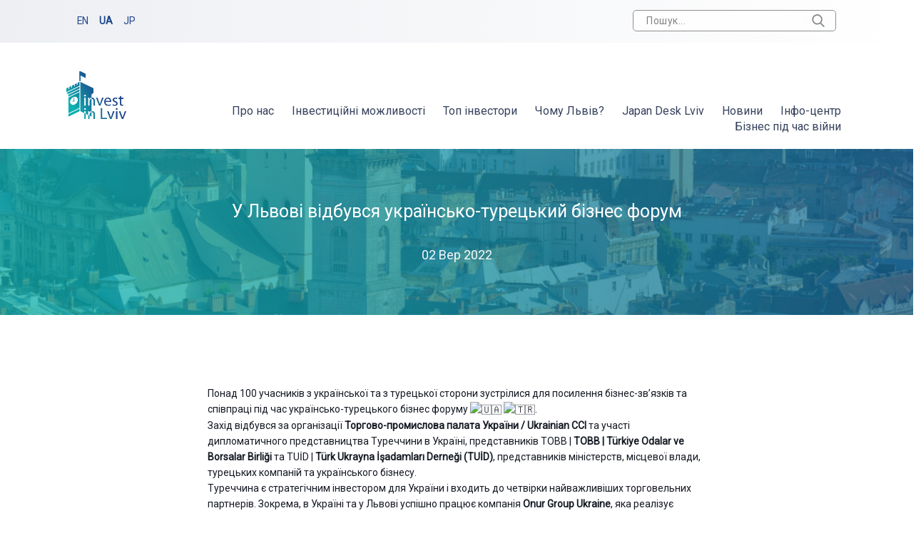

--- FILE ---
content_type: text/html; charset=UTF-8
request_url: https://investinlviv.com/u-lvovi-vidbuvsya-ukrainsko-tureckij-biznes-forum/
body_size: 80061
content:
<!DOCTYPE html>
<html lang="uk">
<head>
    <link href="https://fonts.googleapis.com/css?family=Roboto" rel="stylesheet">
    
    
    
    
    
    <meta charset="UTF-8">
    <meta name="viewport" content="width=device-width, initial-scale=1">
    <link rel="profile" href="https://gmpg.org/xfn/11">
    <meta name='robots' content='index, follow, max-image-preview:large, max-snippet:-1, max-video-preview:-1' />

	<!-- This site is optimized with the Yoast SEO plugin v19.2 - https://yoast.com/wordpress/plugins/seo/ -->
	<style media="all">/*!
 * Bootstrap v3.3.7 (http://getbootstrap.com)
 * Copyright 2011-2016 Twitter, Inc.
 * Licensed under MIT (https://github.com/twbs/bootstrap/blob/master/LICENSE)
 *//*! normalize.css v3.0.3 | MIT License | github.com/necolas/normalize.css */html{font-family:sans-serif;-webkit-text-size-adjust:100%;-ms-text-size-adjust:100%}body{margin:0}article,aside,details,figcaption,figure,footer,header,hgroup,main,menu,nav,section,summary{display:block}audio,canvas,progress,video{display:inline-block;vertical-align:baseline}audio:not([controls]){display:none;height:0}[hidden],template{display:none}a{background-color:transparent}a:active,a:hover{outline:0}abbr[title]{border-bottom:1px dotted}b,strong{font-weight:700}dfn{font-style:italic}h1{margin:.67em 0;font-size:2em}mark{color:#000;background:#ff0}small{font-size:80%}sub,sup{position:relative;font-size:75%;line-height:0;vertical-align:baseline}sup{top:-.5em}sub{bottom:-.25em}img{border:0}svg:not(:root){overflow:hidden}figure{margin:1em 40px}hr{height:0;-webkit-box-sizing:content-box;-moz-box-sizing:content-box;box-sizing:content-box}pre{overflow:auto}code,kbd,pre,samp{font-family:monospace,monospace;font-size:1em}button,input,optgroup,select,textarea{margin:0;font:inherit;color:inherit}button{overflow:visible}button,select{text-transform:none}button,html input[type=button],input[type=reset],input[type=submit]{-webkit-appearance:button;cursor:pointer}button[disabled],html input[disabled]{cursor:default}button::-moz-focus-inner,input::-moz-focus-inner{padding:0;border:0}input{line-height:normal}input[type=checkbox],input[type=radio]{-webkit-box-sizing:border-box;-moz-box-sizing:border-box;box-sizing:border-box;padding:0}input[type=number]::-webkit-inner-spin-button,input[type=number]::-webkit-outer-spin-button{height:auto}input[type=search]{-webkit-box-sizing:content-box;-moz-box-sizing:content-box;box-sizing:content-box;-webkit-appearance:textfield}input[type=search]::-webkit-search-cancel-button,input[type=search]::-webkit-search-decoration{-webkit-appearance:none}fieldset{padding:.35em .625em .75em;margin:0 2px;border:1px solid silver}legend{padding:0;border:0}textarea{overflow:auto}optgroup{font-weight:700}table{border-spacing:0;border-collapse:collapse}td,th{padding:0}/*! Source: https://github.com/h5bp/html5-boilerplate/blob/master/src/css/main.css */@media print{*,:after,:before{color:#000!important;text-shadow:none!important;background:0 0!important;-webkit-box-shadow:none!important;box-shadow:none!important}a,a:visited{text-decoration:underline}a[href]:after{content:" (" attr(href) ")"}abbr[title]:after{content:" (" attr(title) ")"}a[href^="javascript:"]:after,a[href^="#"]:after{content:""}blockquote,pre{border:1px solid #999;page-break-inside:avoid}thead{display:table-header-group}img,tr{page-break-inside:avoid}img{max-width:100%!important}h2,h3,p{orphans:3;widows:3}h2,h3{page-break-after:avoid}.navbar{display:none}.btn>.caret,.dropup>.btn>.caret{border-top-color:#000!important}.label{border:1px solid #000}.table{border-collapse:collapse!important}.table td,.table th{background-color:#fff!important}.table-bordered td,.table-bordered th{border:1px solid #ddd!important}}@font-face{font-family:'Glyphicons Halflings';src:url(//investinlviv.com/wp-content/themes/Lviv/css/../fonts/glyphicons-halflings-regular.eot);src:url(//investinlviv.com/wp-content/themes/Lviv/css/../fonts/glyphicons-halflings-regular.eot?#iefix) format('embedded-opentype'),url(//investinlviv.com/wp-content/themes/Lviv/css/../fonts/glyphicons-halflings-regular.woff2) format('woff2'),url(//investinlviv.com/wp-content/themes/Lviv/css/../fonts/glyphicons-halflings-regular.woff) format('woff'),url(//investinlviv.com/wp-content/themes/Lviv/css/../fonts/glyphicons-halflings-regular.ttf) format('truetype'),url(//investinlviv.com/wp-content/themes/Lviv/css/../fonts/glyphicons-halflings-regular.svg#glyphicons_halflingsregular) format('svg')}.glyphicon{position:relative;top:1px;display:inline-block;font-family:'Glyphicons Halflings';font-style:normal;font-weight:400;line-height:1;-webkit-font-smoothing:antialiased;-moz-osx-font-smoothing:grayscale}.glyphicon-asterisk:before{content:"\002a"}.glyphicon-plus:before{content:"\002b"}.glyphicon-eur:before,.glyphicon-euro:before{content:"\20ac"}.glyphicon-minus:before{content:"\2212"}.glyphicon-cloud:before{content:"\2601"}.glyphicon-envelope:before{content:"\2709"}.glyphicon-pencil:before{content:"\270f"}.glyphicon-glass:before{content:"\e001"}.glyphicon-music:before{content:"\e002"}.glyphicon-search:before{content:"\e003"}.glyphicon-heart:before{content:"\e005"}.glyphicon-star:before{content:"\e006"}.glyphicon-star-empty:before{content:"\e007"}.glyphicon-user:before{content:"\e008"}.glyphicon-film:before{content:"\e009"}.glyphicon-th-large:before{content:"\e010"}.glyphicon-th:before{content:"\e011"}.glyphicon-th-list:before{content:"\e012"}.glyphicon-ok:before{content:"\e013"}.glyphicon-remove:before{content:"\e014"}.glyphicon-zoom-in:before{content:"\e015"}.glyphicon-zoom-out:before{content:"\e016"}.glyphicon-off:before{content:"\e017"}.glyphicon-signal:before{content:"\e018"}.glyphicon-cog:before{content:"\e019"}.glyphicon-trash:before{content:"\e020"}.glyphicon-home:before{content:"\e021"}.glyphicon-file:before{content:"\e022"}.glyphicon-time:before{content:"\e023"}.glyphicon-road:before{content:"\e024"}.glyphicon-download-alt:before{content:"\e025"}.glyphicon-download:before{content:"\e026"}.glyphicon-upload:before{content:"\e027"}.glyphicon-inbox:before{content:"\e028"}.glyphicon-play-circle:before{content:"\e029"}.glyphicon-repeat:before{content:"\e030"}.glyphicon-refresh:before{content:"\e031"}.glyphicon-list-alt:before{content:"\e032"}.glyphicon-lock:before{content:"\e033"}.glyphicon-flag:before{content:"\e034"}.glyphicon-headphones:before{content:"\e035"}.glyphicon-volume-off:before{content:"\e036"}.glyphicon-volume-down:before{content:"\e037"}.glyphicon-volume-up:before{content:"\e038"}.glyphicon-qrcode:before{content:"\e039"}.glyphicon-barcode:before{content:"\e040"}.glyphicon-tag:before{content:"\e041"}.glyphicon-tags:before{content:"\e042"}.glyphicon-book:before{content:"\e043"}.glyphicon-bookmark:before{content:"\e044"}.glyphicon-print:before{content:"\e045"}.glyphicon-camera:before{content:"\e046"}.glyphicon-font:before{content:"\e047"}.glyphicon-bold:before{content:"\e048"}.glyphicon-italic:before{content:"\e049"}.glyphicon-text-height:before{content:"\e050"}.glyphicon-text-width:before{content:"\e051"}.glyphicon-align-left:before{content:"\e052"}.glyphicon-align-center:before{content:"\e053"}.glyphicon-align-right:before{content:"\e054"}.glyphicon-align-justify:before{content:"\e055"}.glyphicon-list:before{content:"\e056"}.glyphicon-indent-left:before{content:"\e057"}.glyphicon-indent-right:before{content:"\e058"}.glyphicon-facetime-video:before{content:"\e059"}.glyphicon-picture:before{content:"\e060"}.glyphicon-map-marker:before{content:"\e062"}.glyphicon-adjust:before{content:"\e063"}.glyphicon-tint:before{content:"\e064"}.glyphicon-edit:before{content:"\e065"}.glyphicon-share:before{content:"\e066"}.glyphicon-check:before{content:"\e067"}.glyphicon-move:before{content:"\e068"}.glyphicon-step-backward:before{content:"\e069"}.glyphicon-fast-backward:before{content:"\e070"}.glyphicon-backward:before{content:"\e071"}.glyphicon-play:before{content:"\e072"}.glyphicon-pause:before{content:"\e073"}.glyphicon-stop:before{content:"\e074"}.glyphicon-forward:before{content:"\e075"}.glyphicon-fast-forward:before{content:"\e076"}.glyphicon-step-forward:before{content:"\e077"}.glyphicon-eject:before{content:"\e078"}.glyphicon-chevron-left:before{content:"\e079"}.glyphicon-chevron-right:before{content:"\e080"}.glyphicon-plus-sign:before{content:"\e081"}.glyphicon-minus-sign:before{content:"\e082"}.glyphicon-remove-sign:before{content:"\e083"}.glyphicon-ok-sign:before{content:"\e084"}.glyphicon-question-sign:before{content:"\e085"}.glyphicon-info-sign:before{content:"\e086"}.glyphicon-screenshot:before{content:"\e087"}.glyphicon-remove-circle:before{content:"\e088"}.glyphicon-ok-circle:before{content:"\e089"}.glyphicon-ban-circle:before{content:"\e090"}.glyphicon-arrow-left:before{content:"\e091"}.glyphicon-arrow-right:before{content:"\e092"}.glyphicon-arrow-up:before{content:"\e093"}.glyphicon-arrow-down:before{content:"\e094"}.glyphicon-share-alt:before{content:"\e095"}.glyphicon-resize-full:before{content:"\e096"}.glyphicon-resize-small:before{content:"\e097"}.glyphicon-exclamation-sign:before{content:"\e101"}.glyphicon-gift:before{content:"\e102"}.glyphicon-leaf:before{content:"\e103"}.glyphicon-fire:before{content:"\e104"}.glyphicon-eye-open:before{content:"\e105"}.glyphicon-eye-close:before{content:"\e106"}.glyphicon-warning-sign:before{content:"\e107"}.glyphicon-plane:before{content:"\e108"}.glyphicon-calendar:before{content:"\e109"}.glyphicon-random:before{content:"\e110"}.glyphicon-comment:before{content:"\e111"}.glyphicon-magnet:before{content:"\e112"}.glyphicon-chevron-up:before{content:"\e113"}.glyphicon-chevron-down:before{content:"\e114"}.glyphicon-retweet:before{content:"\e115"}.glyphicon-shopping-cart:before{content:"\e116"}.glyphicon-folder-close:before{content:"\e117"}.glyphicon-folder-open:before{content:"\e118"}.glyphicon-resize-vertical:before{content:"\e119"}.glyphicon-resize-horizontal:before{content:"\e120"}.glyphicon-hdd:before{content:"\e121"}.glyphicon-bullhorn:before{content:"\e122"}.glyphicon-bell:before{content:"\e123"}.glyphicon-certificate:before{content:"\e124"}.glyphicon-thumbs-up:before{content:"\e125"}.glyphicon-thumbs-down:before{content:"\e126"}.glyphicon-hand-right:before{content:"\e127"}.glyphicon-hand-left:before{content:"\e128"}.glyphicon-hand-up:before{content:"\e129"}.glyphicon-hand-down:before{content:"\e130"}.glyphicon-circle-arrow-right:before{content:"\e131"}.glyphicon-circle-arrow-left:before{content:"\e132"}.glyphicon-circle-arrow-up:before{content:"\e133"}.glyphicon-circle-arrow-down:before{content:"\e134"}.glyphicon-globe:before{content:"\e135"}.glyphicon-wrench:before{content:"\e136"}.glyphicon-tasks:before{content:"\e137"}.glyphicon-filter:before{content:"\e138"}.glyphicon-briefcase:before{content:"\e139"}.glyphicon-fullscreen:before{content:"\e140"}.glyphicon-dashboard:before{content:"\e141"}.glyphicon-paperclip:before{content:"\e142"}.glyphicon-heart-empty:before{content:"\e143"}.glyphicon-link:before{content:"\e144"}.glyphicon-phone:before{content:"\e145"}.glyphicon-pushpin:before{content:"\e146"}.glyphicon-usd:before{content:"\e148"}.glyphicon-gbp:before{content:"\e149"}.glyphicon-sort:before{content:"\e150"}.glyphicon-sort-by-alphabet:before{content:"\e151"}.glyphicon-sort-by-alphabet-alt:before{content:"\e152"}.glyphicon-sort-by-order:before{content:"\e153"}.glyphicon-sort-by-order-alt:before{content:"\e154"}.glyphicon-sort-by-attributes:before{content:"\e155"}.glyphicon-sort-by-attributes-alt:before{content:"\e156"}.glyphicon-unchecked:before{content:"\e157"}.glyphicon-expand:before{content:"\e158"}.glyphicon-collapse-down:before{content:"\e159"}.glyphicon-collapse-up:before{content:"\e160"}.glyphicon-log-in:before{content:"\e161"}.glyphicon-flash:before{content:"\e162"}.glyphicon-log-out:before{content:"\e163"}.glyphicon-new-window:before{content:"\e164"}.glyphicon-record:before{content:"\e165"}.glyphicon-save:before{content:"\e166"}.glyphicon-open:before{content:"\e167"}.glyphicon-saved:before{content:"\e168"}.glyphicon-import:before{content:"\e169"}.glyphicon-export:before{content:"\e170"}.glyphicon-send:before{content:"\e171"}.glyphicon-floppy-disk:before{content:"\e172"}.glyphicon-floppy-saved:before{content:"\e173"}.glyphicon-floppy-remove:before{content:"\e174"}.glyphicon-floppy-save:before{content:"\e175"}.glyphicon-floppy-open:before{content:"\e176"}.glyphicon-credit-card:before{content:"\e177"}.glyphicon-transfer:before{content:"\e178"}.glyphicon-cutlery:before{content:"\e179"}.glyphicon-header:before{content:"\e180"}.glyphicon-compressed:before{content:"\e181"}.glyphicon-earphone:before{content:"\e182"}.glyphicon-phone-alt:before{content:"\e183"}.glyphicon-tower:before{content:"\e184"}.glyphicon-stats:before{content:"\e185"}.glyphicon-sd-video:before{content:"\e186"}.glyphicon-hd-video:before{content:"\e187"}.glyphicon-subtitles:before{content:"\e188"}.glyphicon-sound-stereo:before{content:"\e189"}.glyphicon-sound-dolby:before{content:"\e190"}.glyphicon-sound-5-1:before{content:"\e191"}.glyphicon-sound-6-1:before{content:"\e192"}.glyphicon-sound-7-1:before{content:"\e193"}.glyphicon-copyright-mark:before{content:"\e194"}.glyphicon-registration-mark:before{content:"\e195"}.glyphicon-cloud-download:before{content:"\e197"}.glyphicon-cloud-upload:before{content:"\e198"}.glyphicon-tree-conifer:before{content:"\e199"}.glyphicon-tree-deciduous:before{content:"\e200"}.glyphicon-cd:before{content:"\e201"}.glyphicon-save-file:before{content:"\e202"}.glyphicon-open-file:before{content:"\e203"}.glyphicon-level-up:before{content:"\e204"}.glyphicon-copy:before{content:"\e205"}.glyphicon-paste:before{content:"\e206"}.glyphicon-alert:before{content:"\e209"}.glyphicon-equalizer:before{content:"\e210"}.glyphicon-king:before{content:"\e211"}.glyphicon-queen:before{content:"\e212"}.glyphicon-pawn:before{content:"\e213"}.glyphicon-bishop:before{content:"\e214"}.glyphicon-knight:before{content:"\e215"}.glyphicon-baby-formula:before{content:"\e216"}.glyphicon-tent:before{content:"\26fa"}.glyphicon-blackboard:before{content:"\e218"}.glyphicon-bed:before{content:"\e219"}.glyphicon-apple:before{content:"\f8ff"}.glyphicon-erase:before{content:"\e221"}.glyphicon-hourglass:before{content:"\231b"}.glyphicon-lamp:before{content:"\e223"}.glyphicon-duplicate:before{content:"\e224"}.glyphicon-piggy-bank:before{content:"\e225"}.glyphicon-scissors:before{content:"\e226"}.glyphicon-bitcoin:before{content:"\e227"}.glyphicon-btc:before{content:"\e227"}.glyphicon-xbt:before{content:"\e227"}.glyphicon-yen:before{content:"\00a5"}.glyphicon-jpy:before{content:"\00a5"}.glyphicon-ruble:before{content:"\20bd"}.glyphicon-rub:before{content:"\20bd"}.glyphicon-scale:before{content:"\e230"}.glyphicon-ice-lolly:before{content:"\e231"}.glyphicon-ice-lolly-tasted:before{content:"\e232"}.glyphicon-education:before{content:"\e233"}.glyphicon-option-horizontal:before{content:"\e234"}.glyphicon-option-vertical:before{content:"\e235"}.glyphicon-menu-hamburger:before{content:"\e236"}.glyphicon-modal-window:before{content:"\e237"}.glyphicon-oil:before{content:"\e238"}.glyphicon-grain:before{content:"\e239"}.glyphicon-sunglasses:before{content:"\e240"}.glyphicon-text-size:before{content:"\e241"}.glyphicon-text-color:before{content:"\e242"}.glyphicon-text-background:before{content:"\e243"}.glyphicon-object-align-top:before{content:"\e244"}.glyphicon-object-align-bottom:before{content:"\e245"}.glyphicon-object-align-horizontal:before{content:"\e246"}.glyphicon-object-align-left:before{content:"\e247"}.glyphicon-object-align-vertical:before{content:"\e248"}.glyphicon-object-align-right:before{content:"\e249"}.glyphicon-triangle-right:before{content:"\e250"}.glyphicon-triangle-left:before{content:"\e251"}.glyphicon-triangle-bottom:before{content:"\e252"}.glyphicon-triangle-top:before{content:"\e253"}.glyphicon-console:before{content:"\e254"}.glyphicon-superscript:before{content:"\e255"}.glyphicon-subscript:before{content:"\e256"}.glyphicon-menu-left:before{content:"\e257"}.glyphicon-menu-right:before{content:"\e258"}.glyphicon-menu-down:before{content:"\e259"}.glyphicon-menu-up:before{content:"\e260"}*{-webkit-box-sizing:border-box;-moz-box-sizing:border-box;box-sizing:border-box}:after,:before{-webkit-box-sizing:border-box;-moz-box-sizing:border-box;box-sizing:border-box}html{font-size:10px;-webkit-tap-highlight-color:rgba(0,0,0,0)}body{font-family:"Helvetica Neue",Helvetica,Arial,sans-serif;font-size:14px;line-height:1.42857143;color:#333;background-color:#fff}button,input,select,textarea{font-family:inherit;font-size:inherit;line-height:inherit}a{color:#337ab7;text-decoration:none}a:focus,a:hover{color:#23527c;text-decoration:underline}a:focus{outline:5px auto -webkit-focus-ring-color;outline-offset:-2px}figure{margin:0}img{vertical-align:middle}.carousel-inner>.item>a>img,.carousel-inner>.item>img,.img-responsive,.thumbnail a>img,.thumbnail>img{display:block;max-width:100%;height:auto}.img-rounded{border-radius:6px}.img-thumbnail{display:inline-block;max-width:100%;height:auto;padding:4px;line-height:1.42857143;background-color:#fff;border:1px solid #ddd;border-radius:4px;-webkit-transition:all .2s ease-in-out;-o-transition:all .2s ease-in-out;transition:all .2s ease-in-out}0a�    0a�                    ��            ���    �a�            Pa�     @      Pa�            sr-only{position:absolute;width:1px;height:1px;padding:0;margin:-1px;overflow:hidden;clip:rect(0,0,0,0);border:0}.sr-only-focusable:active,.sr-only-focusable:focus{position:static;width:auto;height:auto;margin:0;overflow:visible;clip:auto}[role=button]{cursor:pointer}.h1,.h2,.h3,.h4,.h5,.h6,h1,h2,h3,h4,h5,h6{font-family:inherit;font-weight:500;line-height:1.1;color:inherit}.h1 .small,.h1 small,.h2 .small,.h2 small,.h3 .small,.h3 small,.h4 .small,.h4 small,.h5 .small,.h5 small,.h6 .small,.h6 small,h1 .small,h1 small,h2 .small,h2 small,h3 .small,h3 small,h4 .small,h4 small,h5 .small,h5 small,h6 .small,h6 small{font-weight:400;line-height:1;color:#777}.h1,.h2,.h3,h1,h2,h3{margin-top:20px;margin-bottom:10px}.h1 .small,.h1 small,.h2 .small,.h2 small,.h3 .small,.h3 small,h1 .small,h1 small,h2 .small,h2 small,h3 .small,h3 small{font-size:65%}.h4,.h5,.h6,h4,h5,h6{margin-top:10px;margin-bottom:10px}.h4 .small,.h4 small,.h5 .small,.h5 small,.h6 .small,.h6 small,h4 .small,h4 small,h5 .small,h5 small,h6 .small,h6 small{font-size:75%}.h1,h1{font-size:36px}.h2,h2{font-size:30px}.h3,h3{font-size:24px}.h4,h4{font-size:18px}.h5,h5{font-size:14px}.h6,h6{font-size:12px}p{margin:0 0 10px}.lead{margin-bottom:20px;font-size:16px;font-weight:300;line-height:1.4}@media (min-width:768px){.lead{font-size:21px}}.small,small{font-size:85%}.mark,mark{padding:.2em;background-color:#fcf8e3}.text-left{text-align:left}.text-right{text-align:right}.text-center{text-align:center}.text-justify{text-align:justify}.text-nowrap{white-space:nowrap}.text-lowercase{text-transform:lowercase}.text-uppercase{text-transform:uppercase}.text-capitalize{text-transform:capitalize}.text-muted{color:#777}.text-primary{color:#337ab7}a.text-primary:focus,a.text-primary:hover{color:#286090}.text-success{color:#3c763d}a.text-success:focus,a.text-success:hover{color:#2b542c}.text-info{color:#31708f}a.text-info:focus,a.text-info:hover{color:#245269}.text-warning{color:#8a6d3b}a.text-warning:focus,a.text-warning:hover{color:#66512c}.text-danger{color:#a94442}a.text-danger:focus,a.text-danger:hover{color:#843534}.bg-primary{color:#fff;background-color:#337ab7}a.bg-primary:focus,a.bg-primary:hover{background-color:#286090}.bg-success{background-color:#dff0d8}a.bg-success:focus,a.bg-success:hover{background-color:#c1e2b3}.bg-info{background-color:#d9edf7}a.bg-info:focus,a.bg-info:hover{background-color:#afd9ee}.bg-warning{background-color:#fcf8e3}a.bg-warning:focus,a.bg-warning:hover{background-color:#f7ecb5}.bg-danger{background-color:#f2dede}a.bg-danger:focus,a.bg-danger:hover{background-color:#e4b9b9}.page-header{padding-bottom:9px;margin:40px 0 20px;border-bottom:1px solid #eee}ol,ul{margin-top:0;margin-bottom:10px}ol ol,ol ul,ul ol,ul ul{margin-bottom:0}.list-unstyled{padding-left:0;list-style:none}.list-inline{padding-left:0;margin-left:-5px;list-style:none}.list-inline>li{display:inline-block;padding-right:5px;padding-left:5px}dl{margin-top:0;margin-bottom:20px}dd,dt{line-height:1.42857143}dt{font-weight:700}dd{margin-left:0}@media (min-width:768px){.dl-horizontal dt{float:left;width:160px;overflow:hidden;clear:left;text-align:right;text-overflow:ellipsis;white-space:nowrap}.dl-horizontal dd{margin-left:180px}}abbr[data-original-title],abbr[title]{cursor:help;border-bottom:1px dotted #777}.initialism{font-size:90%;text-transform:uppercase}blockquote{padding:10px 20px;margin:0 0 20px;font-size:17.5px;border-left:5px solid #eee}blockquote ol:last-child,blockquote p:last-child,blockquote ul:last-child{margin-bottom:0}blockquote .small,blockquote footer,blockquote small{display:block;font-size:80%;line-height:1.42857143;color:#777}blockquote .small:before,blockquote footer:before,blockquote small:before{content:'\2014 \00A0'}.blockquote-reverse,blockquote.pull-right{padding-right:15px;padding-left:0;text-align:right;border-right:5px solid #eee;border-left:0}.blockquote-reverse .small:before,.blockquote-reverse footer:before,.blockquote-reverse small:before,blockquote.pull-right .small:before,blockquote.pull-right footer:before,blockquote.pull-right small:before{content:''}.blockquote-reverse .small:after,.blockquote-reverse footer:after,.blockquote-reverse small:after,blockquote.pull-right .small:after,blockquote.pull-right footer:after,blockquote.pull-right small:after{content:'\00A0 \2014'}address{margin-bottom:20px;font-style:normal;line-height:1.42857143}code,kbd,pre,samp{font-family:Menlo,Monaco,Consolas,"Courier New",monospace}code{padding:2px 4px;font-size:90%;color:#c7254e;background-color:#f9f2f4;border-radius:4px}kbd{padding:2px 4px;font-size:90%;color:#fff;background-color:#333;border-radius:3px;-webkit-box-shadow:inset 0 -1px 0 rgba(0,0,0,.25);box-shadow:inset 0 -1px 0 rgba(0,0,0,.25)}kbd kbd{padding:0;font-size:100%;font-weight:700;-webkit-box-shadow:none;box-shadow:none}pre{display:block;padding:9.5px;margin:0 0 10px;font-size:13px;line-height:1.42857143;color:#333;word-break:break-all;word-wrap:break-word;background-color:#f5f5f5;border:1px solid #ccc;border-radius:4px}pre code{padding:0;font-size:inherit;color:inherit;white-space:pre-wrap;background-color:transparent;border-radius:0}.pre-scrollable{max-height:340px;overflow-y:scroll}.container{padding-right:15px;padding-left:15px;margin-right:auto;margin-left:auto}@media (min-width:768px){.container{width:750px}}@media (min-width:992px){.container{width:970px}}@media (min-width:1200px){.container{width:1170px}}.container-fluid{padding-right:15px;padding-left:15px;margin-right:auto;margin-left:auto}.row{margin-right:-15px;margin-left:-15px}.col-lg-1,.col-lg-10,.col-lg-11,.col-lg-12,.col-lg-2,.col-lg-3,.col-lg-4,.col-lg-5,.col-lg-6,.col-lg-7,.col-lg-8,.col-lg-9,.col-md-1,.col-md-10,.col-md-11,.col-md-12,.col-md-2,.col-md-3,.col-md-4,.col-md-5,.col-md-6,.col-md-7,.col-md-8,.col-md-9,.col-sm-1,.col-sm-10,.col-sm-11,.col-sm-12,.col-sm-2,.col-sm-3,.col-sm-4,.col-sm-5,.col-sm-6,.col-sm-7,.col-sm-8,.col-sm-9,.col-xs-1,.col-xs-10,.col-xs-11,.col-xs-12,.col-xs-2,.col-xs-3,.col-xs-4,.col-xs-5,.col-xs-6,.col-xs-7,.col-xs-8,.col-xs-9{position:relative;min-height:1px;padding-right:15px;padding-left:15px}.col-xs-1,.col-xs-10,.col-xs-11,.col-xs-12,.col-xs-2,.col-xs-3,.col-xs-4,.col-xs-5,.col-xs-6,.col-xs-7,.col-xs-8,.col-xs-9{float:left}.col-xs-12{width:100%}.col-xs-11{width:91.66666667%}.col-xs-10{width:83.33333333%}.col-xs-9{width:75%}.col-xs-8{width:66.66666667%}.col-xs-7{width:58.33333333%}.col-xs-6{width:50%}.col-xs-5{width:41.66666667%}.col-xs-4{width:33.33333333%}.col-xs-3{width:25%}.col-xs-2{width:16.66666667%}.col-xs-1{width:8.33333333%}.col-xs-pull-12{right:100%}.col-xs-pull-11{right:91.66666667%}.col-xs-pull-10{right:83.33333333%}.col-xs-pull-9{right:75%}.col-xs-pull-8{right:66.66666667%}.col-xs-pull-7{right:58.33333333%}.col-xs-pull-6{right:50%}.col-xs-pull-5{right:41.66666667%}.col-xs-pull-4{right:33.33333333%}.col-xs-pull-3{right:25%}.col-xs-pull-2{right:16.66666667%}.col-xs-pull-1{right:8.33333333%}.col-xs-pull-0{right:auto}.col-xs-push-12{left:100%}.col-xs-push-11{left:91.66666667%}.col-xs-push-10{left:83.33333333%}.col-xs-push-9{left:75%}.col-xs-push-8{left:66.66666667%}.col-xs-push-7{left:58.33333333%}.col-xs-push-6{left:50%}.col-xs-push-5{left:41.66666667%}.col-xs-push-4{left:33.33333333%}.col-xs-push-3{left:25%}.col-xs-push-2{left:16.66666667%}.col-xs-push-1{left:8.33333333%}.col-xs-push-0{left:auto}.col-xs-offset-12{margin-left:100%}.col-xs-offset-11{margin-left:91.66666667%}.col-xs-offset-10{margin-left:83.33333333%}.col-xs-offset-9{margin-left:75%}.col-xs-offset-8{margin-left:66.66666667%}.col-xs-offset-7{margin-left:58.33333333%}.col-xs-offset-6{margin-left:50%}.col-xs-offset-5{margin-left:41.66666667%}.col-xs-offset-4{margin-left:33.33333333%}.col-xs-offset-3{margin-left:25%}.col-xs-offset-2{margin-left:16.66666667%}.col-xs-offset-1{margin-left:8.33333333%}.col-xs-offset-0{margin-left:0}@media (min-width:768px){.col-sm-1,.col-sm-10,.col-sm-11,.col-sm-12,.col-sm-2,.col-sm-3,.col-sm-4,.col-sm-5,.col-sm-6,.col-sm-7,.col-sm-8,.col-sm-9{float:left}.col-sm-12{width:100%}.col-sm-11{width:91.66666667%}.col-sm-10{width:83.33333333%}.col-sm-9{width:75%}.col-sm-8{width:66.66666667%}.col-sm-7{width:58.33333333%}.col-sm-6{width:50%}.col-sm-5{width:41.66666667%}.col-sm-4{width:33.33333333%}.col-sm-3{width:25%}.col-sm-2{width:16.66666667%}.col-sm-1{width:8.33333333%}.col-sm-pull-12{right:100%}.col-sm-pull-11{right:91.66666667%}.col-sm-pull-10{right:83.33333333%}.col-sm-pull-9{right:75%}.col-sm-pull-8{right:66.66666667%}.col-sm-pull-7{right:58.33333333%}.col-sm-pull-6{right:50%}.col-sm-pull-5{right:41.66666667%}.col-sm-pull-4{right:33.33333333%}.col-sm-pull-3{right:25%}.col-sm-pull-2{right:16.66666667%}.col-sm-pull-1{right:8.33333333%}.col-sm-pull-0{right:auto}.col-sm-push-12{left:100%}.col-sm-push-11{left:91.66666667%}.col-sm-push-10{left:83.33333333%}.col-sm-push-9{left:75%}.col-sm-push-8{left:66.66666667%}.col-sm-push-7{left:58.33333333%}.col-sm-push-6{left:50%}.col-sm-push-5{left:41.66666667%}.col-sm-push-4{left:33.33333333%}.col-sm-push-3{left:25%}.col-sm-push-2{left:16.66666667%}.col-sm-push-1{left:8.33333333%}.col-sm-push-0{left:auto}.col-sm-offset-12{margin-left:100%}.col-sm-offset-11{margin-left:91.66666667%}.col-sm-offset-10{margin-left:83.33333333%}.col-sm-offset-9{margin-left:75%}.col-sm-offset-8{margin-left:66.66666667%}.col-sm-offset-7{margin-left:58.33333333%}.col-sm-offset-6{margin-left:50%}.col-sm-offset-5{margin-left:41.66666667%}.col-sm-offset-4{margin-left:33.33333333%}.col-sm-offset-3{margin-left:25%}.col-sm-offset-2{margin-left:16.66666667%}.col-sm-offset-1{margin-left:8.33333333%}.col-sm-offset-0{margin-left:0}}@media (min-width:992px){.col-md-1,.col-md-10,.col-md-11,.col-md-12,.col-md-2,.col-md-3,.col-md-4,.col-md-5,.col-md-6,.col-md-7,.col-md-8,.col-md-9{float:left}.col-md-12{width:100%}.col-md-11{width:91.66666667%}.col-md-10{width:83.33333333%}.col-md-9{width:75%}.col-md-8{width:66.66666667%}.col-md-7{width:58.33333333%}.col-md-6{width:50%}.col-md-5{width:41.66666667%}.col-md-4{width:33.33333333%}.col-md-3{width:25%}.col-md-2{width:16.66666667%}.col-md-1{width:8.33333333%}.col-md-pull-12{right:100%}.col-md-pull-11{right:91.66666667%}.col-md-pull-10{right:83.33333333%}.col-md-pull-9{right:75%}.col-md-pull-8{right:66.66666667%}.col-md-pull-7{right:58.33333333%}.col-md-pull-6{right:50%}.col-md-pull-5{right:41.66666667%}.col-md-pull-4{right:33.33333333%}.col-md-pull-3{right:25%}.col-md-pull-2{right:16.66666667%}.col-md-pull-1{right:8.33333333%}.col-md-pull-0{right:auto}.col-md-push-12{left:100%}.col-md-push-11{left:91.66666667%}.col-md-push-10{left:83.33333333%}.col-md-push-9{left:75%}.col-md-push-8{left:66.66666667%}.col-md-push-7{left:58.33333333%}.col-md-push-6{left:50%}.col-md-push-5{left:41.66666667%}.col-md-push-4{left:33.33333333%}.col-md-push-3{left:25%}.col-md-push-2{left:16.66666667%}.col-md-push-1{left:8.33333333%}.col-md-push-0{left:auto}.col-md-offset-12{margin-left:100%}.col-md-offset-11{margin-left:91.66666667%}.col-md-offset-10{margin-left:83.33333333%}.col-md-offset-9{margin-left:75%}.col-md-offset-8{margin-left:66.66666667%}.col-md-offset-7{margin-left:58.33333333%}.col-md-offset-6{margin-left:50%}.col-md-offset-5{margin-left:41.66666667%}.col-md-offset-4{margin-left:33.33333333%}.col-md-offset-3{margin-left:25%}.col-md-offset-2{margin-left:16.66666667%}.col-md-offset-1{margin-left:8.33333333%}.col-md-offset-0{margin-left:0}}@media (min-width:1200px){.col-lg-1,.col-lg-10,.col-lg-11,.col-lg-12,.col-lg-2,.col-lg-3,.col-lg-4,.col-lg-5,.col-lg-6,.col-lg-7,.col-lg-8,.col-lg-9{float:left}.col-lg-12{width:100%}.col-lg-11{width:91.66666667%}.col-lg-10{width:83.33333333%}.col-lg-9{width:75%}.col-lg-8{width:66.66666667%}.col-lg-7{width:58.33333333%}.col-lg-6{width:50%}.col-lg-5{width:41.66666667%}.col-lg-4{width:33.33333333%}.col-lg-3{width:25%}.col-lg-2{width:16.66666667%}.col-lg-1{width:8.33333333%}.col-lg-pull-12{right:100%}.col-lg-pull-11{right:91.66666667%}.col-lg-pull-10{right:83.33333333%}.col-lg-pull-9{right:75%}.col-lg-pull-8{right:66.66666667%}.col-lg-pull-7{right:58.33333333%}.col-lg-pull-6{right:50%}.col-lg-pull-5{right:41.66666667%}.col-lg-pull-4{right:33.33333333%}.col-lg-pull-3{right:25%}.col-lg-pull-2{right:16.66666667%}.col-lg-pull-1{right:8.33333333%}.col-lg-pull-0{right:auto}.col-lg-push-12{left:100%}.col-lg-push-11{left:91.66666667%}.col-lg-push-10{left:83.33333333%}.col-lg-push-9{left:75%}.col-lg-push-8{left:66.66666667%}.col-lg-push-7{left:58.33333333%}.col-lg-push-6{left:50%}.col-lg-push-5{left:41.66666667%}.col-lg-push-4{left:33.33333333%}.col-lg-push-3{left:25%}.col-lg-push-2{left:16.66666667%}.col-lg-push-1{left:8.33333333%}.col-lg-push-0{left:auto}.col-lg-offset-12{margin-left:100%}.col-lg-offset-11{margin-left:91.66666667%}.col-lg-offset-10{margin-left:83.33333333%}.col-lg-offset-9{margin-left:75%}.col-lg-offset-8{margin-left:66.66666667%}.col-lg-offset-7{margin-left:58.33333333%}.col-lg-offset-6{margin-left:50%}.col-lg-offset-5{margin-left:41.66666667%}.col-lg-offset-4{margin-left:33.33333333%}.col-lg-offset-3{margin-left:25%}.col-lg-offset-2{margin-left:16.66666667%}.col-lg-offset-1{margin-left:8.33333333%}.col-lg-offset-0{margin-left:0}}table{background-color:transparent}caption{padding-top:8px;padding-bottom:8px;color:#777;text-align:left}th{text-align:left}.table{width:100%;max-width:100%;margin-bottom:20px}.table>tbody>tr>td,.table>tbody>tr>th,.table>tfoot>tr>td,.table>tfoot>tr>th,.table>thead>tr>td,.table>thead>tr>th{padding:8px;line-height:1.42857143;vertical-align:top;border-top:1px solid #ddd}.table>thead>tr>th{vertical-align:bottom;border-bottom:2px solid #ddd}.table>caption+thead>tr:first-child>td,.table>caption+thead>tr:first-child>th,.table>colgroup+thead>tr:first-child>td,.table>colgroup+thead>tr:first-child>th,.table>thead:first-child>tr:first-child>td,.table>thead:first-child>tr:first-child>th{border-top:0}.table>tbody+tbody{border-top:2px solid #ddd}.table .table{background-color:#fff}.table-condensed>tbody>tr>td,.table-condensed>tbody>tr>th,.table-condensed>tfoot>tr>td,.table-condensed>tfoot>tr>th,.table-condensed>thead>tr>td,.table-condensed>thead>tr>th{padding:5px}.table-bordered{border:1px solid #ddd}.table-bordered>tbody>tr>td,.table-bordered>tbody>tr>th,.table-bordered>tfoot>tr>td,.table-bordered>tfoot>tr>th,.table-bordered>thead>tr>td,.table-bordered>thead>tr>th{border:1px solid #ddd}.table-bordered>thead>tr>td,.table-bordered>thead>tr>th{border-bottom-width:2px}.table-striped>tbody>tr:nth-of-type(odd){background-color:#f9f9f9}.table-hover>tbody>tr:hover{background-color:#f5f5f5}table col[class*=col-]{position:static;display:table-column;float:none}table td[class*=col-],table th[class*=col-]{position:static;display:table-cell;float:none}.table>tbody>tr.active>td,.table>tbody>tr.active>th,.table>tbody>tr>td.active,.table>tbody>tr>th.active,.table>tfoot>tr.active>td,.table>tfoot>tr.active>th,.table>tfoot>tr>td.active,.table>tfoot>tr>th.active,.table>thead>tr.active>td,.table>thead>tr.active>th,.table>thead>tr>td.active,.table>thead>tr>th.active{background-color:#f5f5f5}.table-hover>tbody>tr.active:hover>td,.table-hover>tbody>tr.active:hover>th,.table-hover>tbody>tr:hover>.active,.table-hover>tbody>tr>td.active:hover,.table-hover>tbody>tr>th.active:hover{background-color:#e8e8e8}.table>tbody>tr.success>td,.table>tbody>tr.success>th,.table>tbody>tr>td.success,.table>tbody>tr>th.success,.table>tfoot>tr.success>td,.table>tfoot>tr.success>th,.table>tfoot>tr>td.success,.table>tfoot>tr>th.success,.table>thead>tr.success>td,.table>thead>tr.success>th,.table>thead>tr>td.success,.table>thead>tr>th.success{background-color:#dff0d8}.table-hover>tbody>tr.success:hover>td,.table-hover>tbody>tr.success:hover>th,.table-hover>tbody>tr:hover>.success,.table-hover>tbody>tr>td.success:hover,.table-hover>tbody>tr>th.success:hover{background-color:#d0e9c6}.table>tbody>tr.info>td,.table>tbody>tr.info>th,.table>tbody>tr>td.info,.table>tbody>tr>th.info,.table>tfoot>tr.info>td,.table>tfoot>tr.info>th,.table>tfoot>tr>td.info,.table>tfoot>tr>th.info,.table>thead>tr.info>td,.table>thead>tr.info>th,.table>thead>tr>td.info,.table>thead>tr>th.info{background-color:#d9edf7}.table-hover>tbody>tr.info:hover>td,.table-hover>tbody>tr.info:hover>th,.table-hover>tbody>tr:hover>.info,.table-hover>tbody>tr>td.info:hover,.tab0a�    0a�                    ��            ���    �a�            Pa�     @      Pa�            ing>th,.table>tbody>tr>td.warning,.table>tbody>tr>th.warning,.table>tfoot>tr.warning>td,.table>tfoot>tr.warning>th,.table>tfoot>tr>td.warning,.table>tfoot>tr>th.warning,.table>thead>tr.warning>td,.table>thead>tr.warning>th,.table>thead>tr>td.warning,.table>thead>tr>th.warning{background-color:#fcf8e3}.table-hover>tbody>tr.warning:hover>td,.table-hover>tbody>tr.warning:hover>th,.table-hover>tbody>tr:hover>.warning,.table-hover>tbody>tr>td.warning:hover,.table-hover>tbody>tr>th.warning:hover{background-color:#faf2cc}.table>tbody>tr.danger>td,.table>tbody>tr.danger>th,.table>tbody>tr>td.danger,.table>tbody>tr>th.danger,.table>tfoot>tr.danger>td,.table>tfoot>tr.danger>th,.table>tfoot>tr>td.danger,.table>tfoot>tr>th.danger,.table>thead>tr.danger>td,.table>thead>tr.danger>th,.table>thead>tr>td.danger,.table>thead>tr>th.danger{background-color:#f2dede}.table-hover>tbody>tr.danger:hover>td,.table-hover>tbody>tr.danger:hover>th,.table-hover>tbody>tr:hover>.danger,.table-hover>tbody>tr>td.danger:hover,.table-hover>tbody>tr>th.danger:hover{background-color:#ebcccc}.table-responsive{min-height:.01%;overflow-x:auto}@media screen and (max-width:767px){.table-responsive{width:100%;margin-bottom:15px;overflow-y:hidden;-ms-overflow-style:-ms-autohiding-scrollbar;border:1px solid #ddd}.table-responsive>.table{margin-bottom:0}.table-responsive>.table>tbody>tr>td,.table-responsive>.table>tbody>tr>th,.table-responsive>.table>tfoot>tr>td,.table-responsive>.table>tfoot>tr>th,.table-responsive>.table>thead>tr>td,.table-responsive>.table>thead>tr>th{white-space:nowrap}.table-responsive>.table-bordered{border:0}.table-responsive>.table-bordered>tbody>tr>td:first-child,.table-responsive>.table-bordered>tbody>tr>th:first-child,.table-responsive>.table-bordered>tfoot>tr>td:first-child,.table-responsive>.table-bordered>tfoot>tr>th:first-child,.table-responsive>.table-bordered>thead>tr>td:first-child,.table-responsive>.table-bordered>thead>tr>th:first-child{border-left:0}.table-responsive>.table-bordered>tbody>tr>td:last-child,.table-responsive>.table-bordered>tbody>tr>th:last-child,.table-responsive>.table-bordered>tfoot>tr>td:last-child,.table-responsive>.table-bordered>tfoot>tr>th:last-child,.table-responsive>.table-bordered>thead>tr>td:last-child,.table-responsive>.table-bordered>thead>tr>th:last-child{border-right:0}.table-responsive>.table-bordered>tbody>tr:last-child>td,.table-responsive>.table-bordered>tbody>tr:last-child>th,.table-responsive>.table-bordered>tfoot>tr:last-child>td,.table-responsive>.table-bordered>tfoot>tr:last-child>th{border-bottom:0}}fieldset{min-width:0;padding:0;margin:0;border:0}legend{display:block;width:100%;padding:0;margin-bottom:20px;font-size:21px;line-height:inherit;color:#333;border:0;border-bottom:1px solid #e5e5e5}label{display:inline-block;max-width:100%;margin-bottom:5px;font-weight:700}input[type=search]{-webkit-box-sizing:border-box;-moz-box-sizing:border-box;box-sizing:border-box}input[type=checkbox],input[type=radio]{margin:4px 0 0;margin-top:1px\9;line-height:normal}input[type=file]{display:block}input[type=range]{display:block;width:100%}select[multiple],select[size]{height:auto}input[type=file]:focus,input[type=checkbox]:focus,input[type=radio]:focus{outline:5px auto -webkit-focus-ring-color;outline-offset:-2px}output{display:block;padding-top:7px;font-size:14px;line-height:1.42857143;color:#555}.form-control{display:block;width:100%;height:34px;padding:6px 12px;font-size:14px;line-height:1.42857143;color:#555;background-color:#fff;background-image:none;border:1px solid #ccc;border-radius:4px;-webkit-box-shadow:inset 0 1px 1px rgba(0,0,0,.075);box-shadow:inset 0 1px 1px rgba(0,0,0,.075);-webkit-transition:border-color ease-in-out .15s,-webkit-box-shadow ease-in-out .15s;-o-transition:border-color ease-in-out .15s,box-shadow ease-in-out .15s;transition:border-color ease-in-out .15s,box-shadow ease-in-out .15s}.form-control:focus{border-color:#66afe9;outline:0;-webkit-box-shadow:inset 0 1px 1px rgba(0,0,0,.075),0 0 8px rgba(102,175,233,.6);box-shadow:inset 0 1px 1px rgba(0,0,0,.075),0 0 8px rgba(102,175,233,.6)}.form-control::-moz-placeholder{color:#999;opacity:1}.form-control:-ms-input-placeholder{color:#999}.form-control::-webkit-input-placeholder{color:#999}.form-control::-ms-expand{background-color:transparent;border:0}.form-control[disabled],.form-control[readonly],fieldset[disabled] .form-control{background-color:#eee;opacity:1}.form-control[disabled],fieldset[disabled] .form-control{cursor:not-allowed}textarea.form-control{height:auto}input[type=search]{-webkit-appearance:none}@media screen and (-webkit-min-device-pixel-ratio:0){input[type=date].form-control,input[type=time].form-control,input[type=datetime-local].form-control,input[type=month].form-control{line-height:34px}.input-group-sm input[type=date],.input-group-sm input[type=time],.input-group-sm input[type=datetime-local],.input-group-sm input[type=month],input[type=date].input-sm,input[type=time].input-sm,input[type=datetime-local].input-sm,input[type=month].input-sm{line-height:30px}.input-group-lg input[type=date],.input-group-lg input[type=time],.input-group-lg input[type=datetime-local],.input-group-lg input[type=month],input[type=date].input-lg,input[type=time].input-lg,input[type=datetime-local].input-lg,input[type=month].input-lg{line-height:46px}}.form-group{margin-bottom:15px}.checkbox,.radio{position:relative;display:block;margin-top:10px;margin-bottom:10px}.checkbox label,.radio label{min-height:20px;padding-left:20px;margin-bottom:0;font-weight:400;cursor:pointer}.checkbox input[type=checkbox],.checkbox-inline input[type=checkbox],.radio input[type=radio],.radio-inline input[type=radio]{position:absolute;margin-top:4px\9;margin-left:-20px}.checkbox+.checkbox,.radio+.radio{margin-top:-5px}.checkbox-inline,.radio-inline{position:relative;display:inline-block;padding-left:20px;margin-bottom:0;font-weight:400;vertical-align:middle;cursor:pointer}.checkbox-inline+.checkbox-inline,.radio-inline+.radio-inline{margin-top:0;margin-left:10px}fieldset[disabled] input[type=checkbox],fieldset[disabled] input[type=radio],input[type=checkbox].disabled,input[type=checkbox][disabled],input[type=radio].disabled,input[type=radio][disabled]{cursor:not-allowed}.checkbox-inline.disabled,.radio-inline.disabled,fieldset[disabled] .checkbox-inline,fieldset[disabled] .radio-inline{cursor:not-allowed}.checkbox.disabled label,.radio.disabled label,fieldset[disabled] .checkbox label,fieldset[disabled] .radio label{cursor:not-allowed}.form-control-static{min-height:34px;padding-top:7px;padding-bottom:7px;margin-bottom:0}.form-control-static.input-lg,.form-control-static.input-sm{padding-right:0;padding-left:0}.input-sm{height:30px;padding:5px 10px;font-size:12px;line-height:1.5;border-radius:3px}select.input-sm{height:30px;line-height:30px}select[multiple].input-sm,textarea.input-sm{height:auto}.form-group-sm .form-control{height:30px;padding:5px 10px;font-size:12px;line-height:1.5;border-radius:3px}.form-group-sm select.form-control{height:30px;line-height:30px}.form-group-sm select[multiple].form-control,.form-group-sm textarea.form-control{height:auto}.form-group-sm .form-control-static{height:30px;min-height:32px;padding:6px 10px;font-size:12px;line-height:1.5}.input-lg{height:46px;padding:10px 16px;font-size:18px;line-height:1.3333333;border-radius:6px}select.input-lg{height:46px;line-height:46px}select[multiple].input-lg,textarea.input-lg{height:auto}.form-group-lg .form-control{height:46px;padding:10px 16px;font-size:18px;line-height:1.3333333;border-radius:6px}.form-group-lg select.form-control{height:46px;line-height:46px}.form-group-lg select[multiple].form-control,.form-group-lg textarea.form-control{height:auto}.form-group-lg .form-control-static{height:46px;min-height:38px;padding:11px 16px;font-size:18px;line-height:1.3333333}.has-feedback{position:relative}.has-feedback .form-control{padding-right:42.5px}.form-control-feedback{position:absolute;top:0;right:0;z-index:2;display:block;width:34px;height:34px;line-height:34px;text-align:center;pointer-events:none}.form-group-lg .form-control+.form-control-feedback,.input-group-lg+.form-control-feedback,.input-lg+.form-control-feedback{width:46px;height:46px;line-height:46px}.form-group-sm .form-control+.form-control-feedback,.input-group-sm+.form-control-feedback,.input-sm+.form-control-feedback{width:30px;height:30px;line-height:30px}.has-success .checkbox,.has-success .checkbox-inline,.has-success .control-label,.has-success .help-block,.has-success .radio,.has-success .radio-inline,.has-success.checkbox label,.has-success.checkbox-inline label,.has-success.radio label,.has-success.radio-inline label{color:#3c763d}.has-success .form-control{border-color:#3c763d;-webkit-box-shadow:inset 0 1px 1px rgba(0,0,0,.075);box-shadow:inset 0 1px 1px rgba(0,0,0,.075)}.has-success .form-control:focus{border-color:#2b542c;-webkit-box-shadow:inset 0 1px 1px rgba(0,0,0,.075),0 0 6px #67b168;box-shadow:inset 0 1px 1px rgba(0,0,0,.075),0 0 6px #67b168}.has-success .input-group-addon{color:#3c763d;background-color:#dff0d8;border-color:#3c763d}.has-success .form-control-feedback{color:#3c763d}.has-warning .checkbox,.has-warning .checkbox-inline,.has-warning .control-label,.has-warning .help-block,.has-warning .radio,.has-warning .radio-inline,.has-warning.checkbox label,.has-warning.checkbox-inline label,.has-warning.radio label,.has-warning.radio-inline label{color:#8a6d3b}.has-warning .form-control{border-color:#8a6d3b;-webkit-box-shadow:inset 0 1px 1px rgba(0,0,0,.075);box-shadow:inset 0 1px 1px rgba(0,0,0,.075)}.has-warning .form-control:focus{border-color:#66512c;-webkit-box-shadow:inset 0 1px 1px rgba(0,0,0,.075),0 0 6px #c0a16b;box-shadow:inset 0 1px 1px rgba(0,0,0,.075),0 0 6px #c0a16b}.has-warning .input-group-addon{color:#8a6d3b;background-color:#fcf8e3;border-color:#8a6d3b}.has-warning .form-control-feedback{color:#8a6d3b}.has-error .checkbox,.has-error .checkbox-inline,.has-error .control-label,.has-error .help-block,.has-error .radio,.has-error .radio-inline,.has-error.checkbox label,.has-error.checkbox-inline label,.has-error.radio label,.has-error.radio-inline label{color:#a94442}.has-error .form-control{border-color:#a94442;-webkit-box-shadow:inset 0 1px 1px rgba(0,0,0,.075);box-shadow:inset 0 1px 1px rgba(0,0,0,.075)}.has-error .form-control:focus{border-color:#843534;-webkit-box-shadow:inset 0 1px 1px rgba(0,0,0,.075),0 0 6px #ce8483;box-shadow:inset 0 1px 1px rgba(0,0,0,.075),0 0 6px #ce8483}.has-error .input-group-addon{color:#a94442;background-color:#f2dede;border-color:#a94442}.has-error .form-control-feedback{color:#a94442}.has-feedback label~.form-control-feedback{top:25px}.has-feedback label.sr-only~.form-control-feedback{top:0}.help-block{display:block;margin-top:5px;margin-bottom:10px;color:#737373}@media (min-width:768px){.form-inline .form-group{display:inline-block;margin-bottom:0;vertical-align:middle}.form-inline .form-control{display:inline-block;width:auto;vertical-align:middle}.form-inline .form-control-static{display:inline-block}.form-inline .input-group{display:inline-table;vertical-align:middle}.form-inline .input-group .form-control,.form-inline .input-group .input-group-addon,.form-inline .input-group .input-group-btn{width:auto}.form-inline .input-group>.form-control{width:100%}.form-inline .control-label{margin-bottom:0;vertical-align:middle}.form-inline .checkbox,.form-inline .radio{display:inline-block;margin-top:0;margin-bottom:0;vertical-align:middle}.form-inline .checkbox label,.form-inline .radio label{padding-left:0}.form-inline .checkbox input[type=checkbox],.form-inline .radio input[type=radio]{position:relative;margin-left:0}.form-inline .has-feedback .form-control-feedback{top:0}}.form-horizontal .checkbox,.form-horizontal .checkbox-inline,.form-horizontal .radio,.form-horizontal .radio-inline{padding-top:7px;margin-top:0;margin-bottom:0}.form-horizontal .checkbox,.form-horizontal .radio{min-height:27px}.form-horizontal .form-group{margin-right:-15px;margin-left:-15px}@media (min-width:768px){.form-horizontal .control-label{padding-top:7px;margin-bottom:0;text-align:right}}.form-horizontal .has-feedback .form-control-feedback{right:15px}@media (min-width:768px){.form-horizontal .form-group-lg .control-label{padding-top:11px;font-size:18px}}@media (min-width:768px){.form-horizontal .form-group-sm .control-label{padding-top:6px;font-size:12px}}.btn{display:inline-block;padding:6px 12px;margin-bottom:0;font-size:14px;font-weight:400;line-height:1.42857143;text-align:center;white-space:nowrap;vertical-align:middle;-ms-touch-action:manipulation;touch-action:manipulation;cursor:pointer;-webkit-user-select:none;-moz-user-select:none;-ms-user-select:none;user-select:none;background-image:none;border:1px solid transparent;border-radius:4px}.btn.active.focus,.btn.active:focus,.btn.focus,.btn:active.focus,.btn:active:focus,.btn:focus{outline:5px auto -webkit-focus-ring-color;outline-offset:-2px}.btn.focus,.btn:focus,.btn:hover{color:#333;text-decoration:none}.btn.active,.btn:active{background-image:none;outline:0;-webkit-box-shadow:inset 0 3px 5px rgba(0,0,0,.125);box-shadow:inset 0 3px 5px rgba(0,0,0,.125)}.btn.disabled,.btn[disabled],fieldset[disabled] .btn{cursor:not-allowed;filter:alpha(opacity=65);-webkit-box-shadow:none;box-shadow:none;opacity:.65}a.btn.disabled,fieldset[disabled] a.btn{pointer-events:none}.btn-default{color:#333;background-color:#fff;border-color:#ccc}.btn-default.focus,.btn-default:focus{color:#333;background-color:#e6e6e6;border-color:#8c8c8c}.btn-default:hover{color:#333;background-color:#e6e6e6;border-color:#adadad}.btn-default.active,.btn-default:active,.open>.dropdown-toggle.btn-default{color:#333;background-color:#e6e6e6;border-color:#adadad}.btn-default.active.focus,.btn-default.active:focus,.btn-default.active:hover,.btn-default:active.focus,.btn-default:active:focus,.btn-default:active:hover,.open>.dropdown-toggle.btn-default.focus,.open>.dropdown-toggle.btn-default:focus,.open>.dropdown-toggle.btn-default:hover{color:#333;background-color:#d4d4d4;border-color:#8c8c8c}.btn-default.active,.btn-default:active,.open>.dropdown-toggle.btn-default{background-image:none}.btn-default.disabled.focus,.btn-default.disabled:focus,.btn-default.disabled:hover,.btn-default[disabled].focus,.btn-default[disabled]:focus,.btn-default[disabled]:hover,fieldset[disabled] .btn-default.focus,fieldset[disabled] .btn-default:focus,fieldset[disabled] .btn-default:hover{background-color:#fff;border-color:#ccc}.btn-default .badge{color:#fff;background-color:#333}.btn-primary{color:#fff;background-color:#337ab7;border-color:#2e6da4}.btn-primary.focus,.btn-primary:focus{color:#fff;background-color:#286090;border-color:#122b40}.btn-primary:hover{color:#fff;background-color:#286090;border-color:#204d74}.btn-primary.active,.btn-primary:active,.open>.dropdown-toggle.btn-primary{color:#fff;background-color:#286090;border-color:#204d74}.btn-primary.active.focus,.btn-primary.active:focus,.btn-primary.active:hover,.btn-primary:active.focus,.btn-primary:active:focus,.btn-primary:active:hover,.open>.dropdown-toggle.btn-primary.focus,.open>.dropdown-toggle.btn-primary:focus,.open>.dropdown-toggle.btn-primary:hover{color:#fff;background-color:#204d74;border-color:#122b40}.btn-primary.active,.btn-primary:active,.open>.dropdown-toggle.btn-primary{background-image:none}.btn-primary.disabled.focus,.btn-primary.disabled:focus,.btn-primary.disabled:hover,.btn-primary[disabled].focus,.btn-primary[disabled]:focus,.btn-primary[disabled]:hover,fieldset[disabled] .btn-primary.focus,fieldset[disabled] .btn-primary:focus,fieldset[disabled] .btn-primary:hover{background-color:#337ab7;border-color:#2e6da4}.btn-primary .badge{color:#337ab7;background-color:#fff}.btn-success{color:#fff;background-color:#5cb85c;border-color:#4cae4c}.btn-success.focus,.btn-success:focus{color:#fff;background-color:#449d44;border-color:#255625}.btn-success:hover{color:#fff;background-color:#449d44;border-color:#398439}.btn-success.active,.btn-success:active,.open>.dropdown-toggle.btn-success{color:#fff;background-color:#449d44;border-color:#398439}.btn-success.active.focus,.btn-success.active:focus,.btn-success.active:hover,.btn-success:active.focus,.btn-succes0a�    0a�                    ��            ���    �a�            Pa�     @      Pa�            .btn-success:focus,.open>.dropdown-toggle.btn-success:hover{color:#fff;background-color:#398439;border-color:#255625}.btn-success.active,.btn-success:active,.open>.dropdown-toggle.btn-success{background-image:none}.btn-success.disabled.focus,.btn-success.disabled:focus,.btn-success.disabled:hover,.btn-success[disabled].focus,.btn-success[disabled]:focus,.btn-success[disabled]:hover,fieldset[disabled] .btn-success.focus,fieldset[disabled] .btn-success:focus,fieldset[disabled] .btn-success:hover{background-color:#5cb85c;border-color:#4cae4c}.btn-success .badge{color:#5cb85c;background-color:#fff}.btn-info{color:#fff;background-color:#5bc0de;border-color:#46b8da}.btn-info.focus,.btn-info:focus{color:#fff;background-color:#31b0d5;border-color:#1b6d85}.btn-info:hover{color:#fff;background-color:#31b0d5;border-color:#269abc}.btn-info.active,.btn-info:active,.open>.dropdown-toggle.btn-info{color:#fff;background-color:#31b0d5;border-color:#269abc}.btn-info.active.focus,.btn-info.active:focus,.btn-info.active:hover,.btn-info:active.focus,.btn-info:active:focus,.btn-info:active:hover,.open>.dropdown-toggle.btn-info.focus,.open>.dropdown-toggle.btn-info:focus,.open>.dropdown-toggle.btn-info:hover{color:#fff;background-color:#269abc;border-color:#1b6d85}.btn-info.active,.btn-info:active,.open>.dropdown-toggle.btn-info{background-image:none}.btn-info.disabled.focus,.btn-info.disabled:focus,.btn-info.disabled:hover,.btn-info[disabled].focus,.btn-info[disabled]:focus,.btn-info[disabled]:hover,fieldset[disabled] .btn-info.focus,fieldset[disabled] .btn-info:focus,fieldset[disabled] .btn-info:hover{background-color:#5bc0de;border-color:#46b8da}.btn-info .badge{color:#5bc0de;background-color:#fff}.btn-warning{color:#fff;background-color:#f0ad4e;border-color:#eea236}.btn-warning.focus,.btn-warning:focus{color:#fff;background-color:#ec971f;border-color:#985f0d}.btn-warning:hover{color:#fff;background-color:#ec971f;border-color:#d58512}.btn-warning.active,.btn-warning:active,.open>.dropdown-toggle.btn-warning{color:#fff;background-color:#ec971f;border-color:#d58512}.btn-warning.active.focus,.btn-warning.active:focus,.btn-warning.active:hover,.btn-warning:active.focus,.btn-warning:active:focus,.btn-warning:active:hover,.open>.dropdown-toggle.btn-warning.focus,.open>.dropdown-toggle.btn-warning:focus,.open>.dropdown-toggle.btn-warning:hover{color:#fff;background-color:#d58512;border-color:#985f0d}.btn-warning.active,.btn-warning:active,.open>.dropdown-toggle.btn-warning{background-image:none}.btn-warning.disabled.focus,.btn-warning.disabled:focus,.btn-warning.disabled:hover,.btn-warning[disabled].focus,.btn-warning[disabled]:focus,.btn-warning[disabled]:hover,fieldset[disabled] .btn-warning.focus,fieldset[disabled] .btn-warning:focus,fieldset[disabled] .btn-warning:hover{background-color:#f0ad4e;border-color:#eea236}.btn-warning .badge{color:#f0ad4e;background-color:#fff}.btn-danger{color:#fff;background-color:#d9534f;border-color:#d43f3a}.btn-danger.focus,.btn-danger:focus{color:#fff;background-color:#c9302c;border-color:#761c19}.btn-danger:hover{color:#fff;background-color:#c9302c;border-color:#ac2925}.btn-danger.active,.btn-danger:active,.open>.dropdown-toggle.btn-danger{color:#fff;background-color:#c9302c;border-color:#ac2925}.btn-danger.active.focus,.btn-danger.active:focus,.btn-danger.active:hover,.btn-danger:active.focus,.btn-danger:active:focus,.btn-danger:active:hover,.open>.dropdown-toggle.btn-danger.focus,.open>.dropdown-toggle.btn-danger:focus,.open>.dropdown-toggle.btn-danger:hover{color:#fff;background-color:#ac2925;border-color:#761c19}.btn-danger.active,.btn-danger:active,.open>.dropdown-toggle.btn-danger{background-image:none}.btn-danger.disabled.focus,.btn-danger.disabled:focus,.btn-danger.disabled:hover,.btn-danger[disabled].focus,.btn-danger[disabled]:focus,.btn-danger[disabled]:hover,fieldset[disabled] .btn-danger.focus,fieldset[disabled] .btn-danger:focus,fieldset[disabled] .btn-danger:hover{background-color:#d9534f;border-color:#d43f3a}.btn-danger .badge{color:#d9534f;background-color:#fff}.btn-link{font-weight:400;color:#337ab7;border-radius:0}.btn-link,.btn-link.active,.btn-link:active,.btn-link[disabled],fieldset[disabled] .btn-link{background-color:transparent;-webkit-box-shadow:none;box-shadow:none}.btn-link,.btn-link:active,.btn-link:focus,.btn-link:hover{border-color:transparent}.btn-link:focus,.btn-link:hover{color:#23527c;text-decoration:underline;background-color:transparent}.btn-link[disabled]:focus,.btn-link[disabled]:hover,fieldset[disabled] .btn-link:focus,fieldset[disabled] .btn-link:hover{color:#777;text-decoration:none}.btn-group-lg>.btn,.btn-lg{padding:10px 16px;font-size:18px;line-height:1.3333333;border-radius:6px}.btn-group-sm>.btn,.btn-sm{padding:5px 10px;font-size:12px;line-height:1.5;border-radius:3px}.btn-group-xs>.btn,.btn-xs{padding:1px 5px;font-size:12px;line-height:1.5;border-radius:3px}.btn-block{display:block;width:100%}.btn-block+.btn-block{margin-top:5px}input[type=button].btn-block,input[type=reset].btn-block,input[type=submit].btn-block{width:100%}.fade{opacity:0;-webkit-transition:opacity .15s linear;-o-transition:opacity .15s linear;transition:opacity .15s linear}.fade.in{opacity:1}.collapse{display:none}.collapse.in{display:block}tr.collapse.in{display:table-row}tbody.collapse.in{display:table-row-group}.collapsing{position:relative;height:0;overflow:hidden;-webkit-transition-timing-function:ease;-o-transition-timing-function:ease;transition-timing-function:ease;-webkit-transition-duration:.35s;-o-transition-duration:.35s;transition-duration:.35s;-webkit-transition-property:height,visibility;-o-transition-property:height,visibility;transition-property:height,visibility}.caret{display:inline-block;width:0;height:0;margin-left:2px;vertical-align:middle;border-top:4px dashed;border-top:4px solid\9;border-right:4px solid transparent;border-left:4px solid transparent}.dropdown,.dropup{position:relative}.dropdown-toggle:focus{outline:0}.dropdown-menu{position:absolute;top:100%;left:0;z-index:1000;display:none;float:left;min-width:160px;padding:5px 0;margin:2px 0 0;font-size:14px;text-align:left;list-style:none;background-color:#fff;-webkit-background-clip:padding-box;background-clip:padding-box;border:1px solid #ccc;border:1px solid rgba(0,0,0,.15);border-radius:4px;-webkit-box-shadow:0 6px 12px rgba(0,0,0,.175);box-shadow:0 6px 12px rgba(0,0,0,.175)}.dropdown-menu.pull-right{right:0;left:auto}.dropdown-menu .divider{height:1px;margin:9px 0;overflow:hidden;background-color:#e5e5e5}.dropdown-menu>li>a{display:block;padding:3px 20px;clear:both;font-weight:400;line-height:1.42857143;color:#333;white-space:nowrap}.dropdown-menu>li>a:focus,.dropdown-menu>li>a:hover{color:#262626;text-decoration:none;background-color:#f5f5f5}.dropdown-menu>.active>a,.dropdown-menu>.active>a:focus,.dropdown-menu>.active>a:hover{color:#fff;text-decoration:none;background-color:#337ab7;outline:0}.dropdown-menu>.disabled>a,.dropdown-menu>.disabled>a:focus,.dropdown-menu>.disabled>a:hover{color:#777}.dropdown-menu>.disabled>a:focus,.dropdown-menu>.disabled>a:hover{text-decoration:none;cursor:not-allowed;background-color:transparent;background-image:none;filter:progid:DXImageTransform.Microsoft.gradient(enabled=false)}.open>.dropdown-menu{display:block}.open>a{outline:0}.dropdown-menu-right{right:0;left:auto}.dropdown-menu-left{right:auto;left:0}.dropdown-header{display:block;padding:3px 20px;font-size:12px;line-height:1.42857143;color:#777;white-space:nowrap}.dropdown-backdrop{position:fixed;top:0;right:0;bottom:0;left:0;z-index:990}.pull-right>.dropdown-menu{right:0;left:auto}.dropup .caret,.navbar-fixed-bottom .dropdown .caret{content:"";border-top:0;border-bottom:4px dashed;border-bottom:4px solid\9}.dropup .dropdown-menu,.navbar-fixed-bottom .dropdown .dropdown-menu{top:auto;bottom:100%;margin-bottom:2px}@media (min-width:768px){.navbar-right .dropdown-menu{right:0;left:auto}.navbar-right .dropdown-menu-left{right:auto;left:0}}.btn-group,.btn-group-vertical{position:relative;display:inline-block;vertical-align:middle}.btn-group-vertical>.btn,.btn-group>.btn{position:relative;float:left}.btn-group-vertical>.btn.active,.btn-group-vertical>.btn:active,.btn-group-vertical>.btn:focus,.btn-group-vertical>.btn:hover,.btn-group>.btn.active,.btn-group>.btn:active,.btn-group>.btn:focus,.btn-group>.btn:hover{z-index:2}.btn-group .btn+.btn,.btn-group .btn+.btn-group,.btn-group .btn-group+.btn,.btn-group .btn-group+.btn-group{margin-left:-1px}.btn-toolbar{margin-left:-5px}.btn-toolbar .btn,.btn-toolbar .btn-group,.btn-toolbar .input-group{float:left}.btn-toolbar>.btn,.btn-toolbar>.btn-group,.btn-toolbar>.input-group{margin-left:5px}.btn-group>.btn:not(:first-child):not(:last-child):not(.dropdown-toggle){border-radius:0}.btn-group>.btn:first-child{margin-left:0}.btn-group>.btn:first-child:not(:last-child):not(.dropdown-toggle){border-top-right-radius:0;border-bottom-right-radius:0}.btn-group>.btn:last-child:not(:first-child),.btn-group>.dropdown-toggle:not(:first-child){border-top-left-radius:0;border-bottom-left-radius:0}.btn-group>.btn-group{float:left}.btn-group>.btn-group:not(:first-child):not(:last-child)>.btn{border-radius:0}.btn-group>.btn-group:first-child:not(:last-child)>.btn:last-child,.btn-group>.btn-group:first-child:not(:last-child)>.dropdown-toggle{border-top-right-radius:0;border-bottom-right-radius:0}.btn-group>.btn-group:last-child:not(:first-child)>.btn:first-child{border-top-left-radius:0;border-bottom-left-radius:0}.btn-group .dropdown-toggle:active,.btn-group.open .dropdown-toggle{outline:0}.btn-group>.btn+.dropdown-toggle{padding-right:8px;padding-left:8px}.btn-group>.btn-lg+.dropdown-toggle{padding-right:12px;padding-left:12px}.btn-group.open .dropdown-toggle{-webkit-box-shadow:inset 0 3px 5px rgba(0,0,0,.125);box-shadow:inset 0 3px 5px rgba(0,0,0,.125)}.btn-group.open .dropdown-toggle.btn-link{-webkit-box-shadow:none;box-shadow:none}.btn .caret{margin-left:0}.btn-lg .caret{border-width:5px 5px 0;border-bottom-width:0}.dropup .btn-lg .caret{border-width:0 5px 5px}.btn-group-vertical>.btn,.btn-group-vertical>.btn-group,.btn-group-vertical>.btn-group>.btn{display:block;float:none;width:100%;max-width:100%}.btn-group-vertical>.btn-group>.btn{float:none}.btn-group-vertical>.btn+.btn,.btn-group-vertical>.btn+.btn-group,.btn-group-vertical>.btn-group+.btn,.btn-group-vertical>.btn-group+.btn-group{margin-top:-1px;margin-left:0}.btn-group-vertical>.btn:not(:first-child):not(:last-child){border-radius:0}.btn-group-vertical>.btn:first-child:not(:last-child){border-top-left-radius:4px;border-top-right-radius:4px;border-bottom-right-radius:0;border-bottom-left-radius:0}.btn-group-vertical>.btn:last-child:not(:first-child){border-top-left-radius:0;border-top-right-radius:0;border-bottom-right-radius:4px;border-bottom-left-radius:4px}.btn-group-vertical>.btn-group:not(:first-child):not(:last-child)>.btn{border-radius:0}.btn-group-vertical>.btn-group:first-child:not(:last-child)>.btn:last-child,.btn-group-vertical>.btn-group:first-child:not(:last-child)>.dropdown-toggle{border-bottom-right-radius:0;border-bottom-left-radius:0}.btn-group-vertical>.btn-group:last-child:not(:first-child)>.btn:first-child{border-top-left-radius:0;border-top-right-radius:0}.btn-group-justified{display:table;width:100%;table-layout:fixed;border-collapse:separate}.btn-group-justified>.btn,.btn-group-justified>.btn-group{display:table-cell;float:none;width:1%}.btn-group-justified>.btn-group .btn{width:100%}.btn-group-justified>.btn-group .dropdown-menu{left:auto}[data-toggle=buttons]>.btn input[type=checkbox],[data-toggle=buttons]>.btn input[type=radio],[data-toggle=buttons]>.btn-group>.btn input[type=checkbox],[data-toggle=buttons]>.btn-group>.btn input[type=radio]{position:absolute;clip:rect(0,0,0,0);pointer-events:none}.input-group{position:relative;display:table;border-collapse:separate}.input-group[class*=col-]{float:none;padding-right:0;padding-left:0}.input-group .form-control{position:relative;z-index:2;float:left;width:100%;margin-bottom:0}.input-group .form-control:focus{z-index:3}.input-group-lg>.form-control,.input-group-lg>.input-group-addon,.input-group-lg>.input-group-btn>.btn{height:46px;padding:10px 16px;font-size:18px;line-height:1.3333333;border-radius:6px}select.input-group-lg>.form-control,select.input-group-lg>.input-group-addon,select.input-group-lg>.input-group-btn>.btn{height:46px;line-height:46px}select[multiple].input-group-lg>.form-control,select[multiple].input-group-lg>.input-group-addon,select[multiple].input-group-lg>.input-group-btn>.btn,textarea.input-group-lg>.form-control,textarea.input-group-lg>.input-group-addon,textarea.input-group-lg>.input-group-btn>.btn{height:auto}.input-group-sm>.form-control,.input-group-sm>.input-group-addon,.input-group-sm>.input-group-btn>.btn{height:30px;padding:5px 10px;font-size:12px;line-height:1.5;border-radius:3px}select.input-group-sm>.form-control,select.input-group-sm>.input-group-addon,select.input-group-sm>.input-group-btn>.btn{height:30px;line-height:30px}select[multiple].input-group-sm>.form-control,select[multiple].input-group-sm>.input-group-addon,select[multiple].input-group-sm>.input-group-btn>.btn,textarea.input-group-sm>.form-control,textarea.input-group-sm>.input-group-addon,textarea.input-group-sm>.input-group-btn>.btn{height:auto}.input-group .form-control,.input-group-addon,.input-group-btn{display:table-cell}.input-group .form-control:not(:first-child):not(:last-child),.input-group-addon:not(:first-child):not(:last-child),.input-group-btn:not(:first-child):not(:last-child){border-radius:0}.input-group-addon,.input-group-btn{width:1%;white-space:nowrap;vertical-align:middle}.input-group-addon{padding:6px 12px;font-size:14px;font-weight:400;line-height:1;color:#555;text-align:center;background-color:#eee;border:1px solid #ccc;border-radius:4px}.input-group-addon.input-sm{padding:5px 10px;font-size:12px;border-radius:3px}.input-group-addon.input-lg{padding:10px 16px;font-size:18px;border-radius:6px}.input-group-addon input[type=checkbox],.input-group-addon input[type=radio]{margin-top:0}.input-group .form-control:first-child,.input-group-addon:first-child,.input-group-btn:first-child>.btn,.input-group-btn:first-child>.btn-group>.btn,.input-group-btn:first-child>.dropdown-toggle,.input-group-btn:last-child>.btn-group:not(:last-child)>.btn,.input-group-btn:last-child>.btn:not(:last-child):not(.dropdown-toggle){border-top-right-radius:0;border-bottom-right-radius:0}.input-group-addon:first-child{border-right:0}.input-group .form-control:last-child,.input-group-addon:last-child,.input-group-btn:first-child>.btn-group:not(:first-child)>.btn,.input-group-btn:first-child>.btn:not(:first-child),.input-group-btn:last-child>.btn,.input-group-btn:last-child>.btn-group>.btn,.input-group-btn:last-child>.dropdown-toggle{border-top-left-radius:0;border-bottom-left-radius:0}.input-group-addon:last-child{border-left:0}.input-group-btn{position:relative;font-size:0;white-space:nowrap}.input-group-btn>.btn{position:relative}.input-group-btn>.btn+.btn{margin-left:-1px}.input-group-btn>.btn:active,.input-group-btn>.btn:focus,.input-group-btn>.btn:hover{z-index:2}.input-group-btn:first-child>.btn,.input-group-btn:first-child>.btn-group{margin-right:-1px}.input-group-btn:last-child>.btn,.input-group-btn:last-child>.btn-group{z-index:2;margin-left:-1px}.nav{padding-left:0;margin-bottom:0;list-style:none}.nav>li{position:relative;display:block}.nav>li>a{position:relative;display:block;padding:10px 15px}.nav>li>a:focus,.nav>li>a:hover{text-decoration:none;background-color:#eee}.nav>li.disabled>a{color:#777}.nav>li.disabled>a:focus,.nav>li.disabled>a:hover{color:#777;text-decoration:none;cursor:not-allowed;background-color:transparent}.nav .open>a,.nav .open>a:focus,.nav .open>a:hover{background-color:#eee;border-color:#337ab7}.nav .nav-divider{height:1px;margin:9px 0;overflow:hidden;background-color:#e5e5e5}.nav>li>a>img{max-width:none}.nav-tabs{border-bottom:1px solid #ddd}.nav-tabs>li{float:left;margin-bottom:-1px}.nav-tabs>li>a{margin-right:2px;line-height:1.42857143;border:1px solid transparent;border-radius:4px 4px 0 0}.nav-tabs>li>a:hover{border-color:#eee #eee #ddd}.nav-tabs>li.active>a,.nav-tabs>li.active>a:focus,.nav-tab0a�    0a�                    ��            ���    �a�            Pa�     @      Pa�            color:transparent}.nav-tabs.nav-justified{width:100%;border-bottom:0}.nav-tabs.nav-justified>li{float:none}.nav-tabs.nav-justified>li>a{margin-bottom:5px;text-align:center}.nav-tabs.nav-justified>.dropdown .dropdown-menu{top:auto;left:auto}@media (min-width:768px){.nav-tabs.nav-justified>li{display:table-cell;width:1%}.nav-tabs.nav-justified>li>a{margin-bottom:0}}.nav-tabs.nav-justified>li>a{margin-right:0;border-radius:4px}.nav-tabs.nav-justified>.active>a,.nav-tabs.nav-justified>.active>a:focus,.nav-tabs.nav-justified>.active>a:hover{border:1px solid #ddd}@media (min-width:768px){.nav-tabs.nav-justified>li>a{border-bottom:1px solid #ddd;border-radius:4px 4px 0 0}.nav-tabs.nav-justified>.active>a,.nav-tabs.nav-justified>.active>a:focus,.nav-tabs.nav-justified>.active>a:hover{border-bottom-color:#fff}}.nav-pills>li{float:left}.nav-pills>li>a{border-radius:4px}.nav-pills>li+li{margin-left:2px}.nav-pills>li.active>a,.nav-pills>li.active>a:focus,.nav-pills>li.active>a:hover{color:#fff;background-color:#337ab7}.nav-stacked>li{float:none}.nav-stacked>li+li{margin-top:2px;margin-left:0}.nav-justified{width:100%}.nav-justified>li{float:none}.nav-justified>li>a{margin-bottom:5px;text-align:center}.nav-justified>.dropdown .dropdown-menu{top:auto;left:auto}@media (min-width:768px){.nav-justified>li{display:table-cell;width:1%}.nav-justified>li>a{margin-bottom:0}}.nav-tabs-justified{border-bottom:0}.nav-tabs-justified>li>a{margin-right:0;border-radius:4px}.nav-tabs-justified>.active>a,.nav-tabs-justified>.active>a:focus,.nav-tabs-justified>.active>a:hover{border:1px solid #ddd}@media (min-width:768px){.nav-tabs-justified>li>a{border-bottom:1px solid #ddd;border-radius:4px 4px 0 0}.nav-tabs-justified>.active>a,.nav-tabs-justified>.active>a:focus,.nav-tabs-justified>.active>a:hover{border-bottom-color:#fff}}.tab-content>.tab-pane{display:none}.tab-content>.active{display:block}.nav-tabs .dropdown-menu{margin-top:-1px;border-top-left-radius:0;border-top-right-radius:0}.navbar{position:relative;min-height:50px;margin-bottom:20px;border:1px solid transparent}@media (min-width:768px){.navbar{border-radius:4px}}@media (min-width:768px){.navbar-header{float:left}}.navbar-collapse{padding-right:15px;padding-left:15px;overflow-x:visible;-webkit-overflow-scrolling:touch;border-top:1px solid transparent;-webkit-box-shadow:inset 0 1px 0 rgba(255,255,255,.1);box-shadow:inset 0 1px 0 rgba(255,255,255,.1)}.navbar-collapse.in{overflow-y:auto}@media (min-width:768px){.navbar-collapse{width:auto;border-top:0;-webkit-box-shadow:none;box-shadow:none}.navbar-collapse.collapse{display:block!important;height:auto!important;padding-bottom:0;overflow:visible!important}.navbar-collapse.in{overflow-y:visible}.navbar-fixed-bottom .navbar-collapse,.navbar-fixed-top .navbar-collapse,.navbar-static-top .navbar-collapse{padding-right:0;padding-left:0}}.navbar-fixed-bottom .navbar-collapse,.navbar-fixed-top .navbar-collapse{max-height:340px}@media (max-device-width:480px) and (orientation:landscape){.navbar-fixed-bottom .navbar-collapse,.navbar-fixed-top .navbar-collapse{max-height:200px}}.container-fluid>.navbar-collapse,.container-fluid>.navbar-header,.container>.navbar-collapse,.container>.navbar-header{margin-right:-15px;margin-left:-15px}@media (min-width:768px){.container-fluid>.navbar-collapse,.container-fluid>.navbar-header,.container>.navbar-collapse,.container>.navbar-header{margin-right:0;margin-left:0}}.navbar-static-top{z-index:1000;border-width:0 0 1px}@media (min-width:768px){.navbar-static-top{border-radius:0}}.navbar-fixed-bottom,.navbar-fixed-top{position:fixed;right:0;left:0;z-index:1030}@media (min-width:768px){.navbar-fixed-bottom,.navbar-fixed-top{border-radius:0}}.navbar-fixed-top{top:0;border-width:0 0 1px}.navbar-fixed-bottom{bottom:0;margin-bottom:0;border-width:1px 0 0}.navbar-brand{float:left;height:50px;padding:15px 15px;font-size:18px;line-height:20px}.navbar-brand:focus,.navbar-brand:hover{text-decoration:none}.navbar-brand>img{display:block}@media (min-width:768px){.navbar>.container .navbar-brand,.navbar>.container-fluid .navbar-brand{margin-left:-15px}}.navbar-toggle{position:relative;float:right;padding:9px 10px;margin-top:8px;margin-right:15px;margin-bottom:8px;background-color:transparent;background-image:none;border:1px solid transparent;border-radius:4px}.navbar-toggle:focus{outline:0}.navbar-toggle .icon-bar{display:block;width:22px;height:2px;border-radius:1px}.navbar-toggle .icon-bar+.icon-bar{margin-top:4px}@media (min-width:768px){.navbar-toggle{display:none}}.navbar-nav{margin:7.5px -15px}.navbar-nav>li>a{padding-top:10px;padding-bottom:10px;line-height:20px}@media (max-width:767px){.navbar-nav .open .dropdown-menu{position:static;float:none;width:auto;margin-top:0;background-color:transparent;border:0;-webkit-box-shadow:none;box-shadow:none}.navbar-nav .open .dropdown-menu .dropdown-header,.navbar-nav .open .dropdown-menu>li>a{padding:5px 15px 5px 25px}.navbar-nav .open .dropdown-menu>li>a{line-height:20px}.navbar-nav .open .dropdown-menu>li>a:focus,.navbar-nav .open .dropdown-menu>li>a:hover{background-image:none}}@media (min-width:768px){.navbar-nav{float:left;margin:0}.navbar-nav>li{float:left}.navbar-nav>li>a{padding-top:15px;padding-bottom:15px}}.navbar-form{padding:10px 15px;margin-top:8px;margin-right:-15px;margin-bottom:8px;margin-left:-15px;border-top:1px solid transparent;border-bottom:1px solid transparent;-webkit-box-shadow:inset 0 1px 0 rgba(255,255,255,.1),0 1px 0 rgba(255,255,255,.1);box-shadow:inset 0 1px 0 rgba(255,255,255,.1),0 1px 0 rgba(255,255,255,.1)}@media (min-width:768px){.navbar-form .form-group{display:inline-block;margin-bottom:0;vertical-align:middle}.navbar-form .form-control{display:inline-block;width:auto;vertical-align:middle}.navbar-form .form-control-static{display:inline-block}.navbar-form .input-group{display:inline-table;vertical-align:middle}.navbar-form .input-group .form-control,.navbar-form .input-group .input-group-addon,.navbar-form .input-group .input-group-btn{width:auto}.navbar-form .input-group>.form-control{width:100%}.navbar-form .control-label{margin-bottom:0;vertical-align:middle}.navbar-form .checkbox,.navbar-form .radio{display:inline-block;margin-top:0;margin-bottom:0;vertical-align:middle}.navbar-form .checkbox label,.navbar-form .radio label{padding-left:0}.navbar-form .checkbox input[type=checkbox],.navbar-form .radio input[type=radio]{position:relative;margin-left:0}.navbar-form .has-feedback .form-control-feedback{top:0}}@media (max-width:767px){.navbar-form .form-group{margin-bottom:5px}.navbar-form .form-group:last-child{margin-bottom:0}}@media (min-width:768px){.navbar-form{width:auto;padding-top:0;padding-bottom:0;margin-right:0;margin-left:0;border:0;-webkit-box-shadow:none;box-shadow:none}}.navbar-nav>li>.dropdown-menu{margin-top:0;border-top-left-radius:0;border-top-right-radius:0}.navbar-fixed-bottom .navbar-nav>li>.dropdown-menu{margin-bottom:0;border-top-left-radius:4px;border-top-right-radius:4px;border-bottom-right-radius:0;border-bottom-left-radius:0}.navbar-btn{margin-top:8px;margin-bottom:8px}.navbar-btn.btn-sm{margin-top:10px;margin-bottom:10px}.navbar-btn.btn-xs{margin-top:14px;margin-bottom:14px}.navbar-text{margin-top:15px;margin-bottom:15px}@media (min-width:768px){.navbar-text{float:left;margin-right:15px;margin-left:15px}}@media (min-width:768px){.navbar-left{float:left!important}.navbar-right{float:right!important;margin-right:-15px}.navbar-right~.navbar-right{margin-right:0}}.navbar-default{background-color:#f8f8f8;border-color:#e7e7e7}.navbar-default .navbar-brand{color:#777}.navbar-default .navbar-brand:focus,.navbar-default .navbar-brand:hover{color:#5e5e5e;background-color:transparent}.navbar-default .navbar-text{color:#777}.navbar-default .navbar-nav>li>a{color:#777}.navbar-default .navbar-nav>li>a:focus,.navbar-default .navbar-nav>li>a:hover{color:#333;background-color:transparent}.navbar-default .navbar-nav>.active>a,.navbar-default .navbar-nav>.active>a:focus,.navbar-default .navbar-nav>.active>a:hover{color:#555;background-color:#e7e7e7}.navbar-default .navbar-nav>.disabled>a,.navbar-default .navbar-nav>.disabled>a:focus,.navbar-default .navbar-nav>.disabled>a:hover{color:#ccc;background-color:transparent}.navbar-default .navbar-toggle{border-color:#ddd}.navbar-default .navbar-toggle:focus,.navbar-default .navbar-toggle:hover{background-color:#ddd}.navbar-default .navbar-toggle .icon-bar{background-color:#888}.navbar-default .navbar-collapse,.navbar-default .navbar-form{border-color:#e7e7e7}.navbar-default .navbar-nav>.open>a,.navbar-default .navbar-nav>.open>a:focus,.navbar-default .navbar-nav>.open>a:hover{color:#555;background-color:#e7e7e7}@media (max-width:767px){.navbar-default .navbar-nav .open .dropdown-menu>li>a{color:#777}.navbar-default .navbar-nav .open .dropdown-menu>li>a:focus,.navbar-default .navbar-nav .open .dropdown-menu>li>a:hover{color:#333;background-color:transparent}.navbar-default .navbar-nav .open .dropdown-menu>.active>a,.navbar-default .navbar-nav .open .dropdown-menu>.active>a:focus,.navbar-default .navbar-nav .open .dropdown-menu>.active>a:hover{color:#555;background-color:#e7e7e7}.navbar-default .navbar-nav .open .dropdown-menu>.disabled>a,.navbar-default .navbar-nav .open .dropdown-menu>.disabled>a:focus,.navbar-default .navbar-nav .open .dropdown-menu>.disabled>a:hover{color:#ccc;background-color:transparent}}.navbar-default .navbar-link{color:#777}.navbar-default .navbar-link:hover{color:#333}.navbar-default .btn-link{color:#777}.navbar-default .btn-link:focus,.navbar-default .btn-link:hover{color:#333}.navbar-default .btn-link[disabled]:focus,.navbar-default .btn-link[disabled]:hover,fieldset[disabled] .navbar-default .btn-link:focus,fieldset[disabled] .navbar-default .btn-link:hover{color:#ccc}.navbar-inverse{background-color:#222;border-color:#080808}.navbar-inverse .navbar-brand{color:#9d9d9d}.navbar-inverse .navbar-brand:focus,.navbar-inverse .navbar-brand:hover{color:#fff;background-color:transparent}.navbar-inverse .navbar-text{color:#9d9d9d}.navbar-inverse .navbar-nav>li>a{color:#9d9d9d}.navbar-inverse .navbar-nav>li>a:focus,.navbar-inverse .navbar-nav>li>a:hover{color:#fff;background-color:transparent}.navbar-inverse .navbar-nav>.active>a,.navbar-inverse .navbar-nav>.active>a:focus,.navbar-inverse .navbar-nav>.active>a:hover{color:#fff;background-color:#080808}.navbar-inverse .navbar-nav>.disabled>a,.navbar-inverse .navbar-nav>.disabled>a:focus,.navbar-inverse .navbar-nav>.disabled>a:hover{color:#444;background-color:transparent}.navbar-inverse .navbar-toggle{border-color:#333}.navbar-inverse .navbar-toggle:focus,.navbar-inverse .navbar-toggle:hover{background-color:#333}.navbar-inverse .navbar-toggle .icon-bar{background-color:#fff}.navbar-inverse .navbar-collapse,.navbar-inverse .navbar-form{border-color:#101010}.navbar-inverse .navbar-nav>.open>a,.navbar-inverse .navbar-nav>.open>a:focus,.navbar-inverse .navbar-nav>.open>a:hover{color:#fff;background-color:#080808}@media (max-width:767px){.navbar-inverse .navbar-nav .open .dropdown-menu>.dropdown-header{border-color:#080808}.navbar-inverse .navbar-nav .open .dropdown-menu .divider{background-color:#080808}.navbar-inverse .navbar-nav .open .dropdown-menu>li>a{color:#9d9d9d}.navbar-inverse .navbar-nav .open .dropdown-menu>li>a:focus,.navbar-inverse .navbar-nav .open .dropdown-menu>li>a:hover{color:#fff;background-color:transparent}.navbar-inverse .navbar-nav .open .dropdown-menu>.active>a,.navbar-inverse .navbar-nav .open .dropdown-menu>.active>a:focus,.navbar-inverse .navbar-nav .open .dropdown-menu>.active>a:hover{color:#fff;background-color:#080808}.navbar-inverse .navbar-nav .open .dropdown-menu>.disabled>a,.navbar-inverse .navbar-nav .open .dropdown-menu>.disabled>a:focus,.navbar-inverse .navbar-nav .open .dropdown-menu>.disabled>a:hover{color:#444;background-color:transparent}}.navbar-inverse .navbar-link{color:#9d9d9d}.navbar-inverse .navbar-link:hover{color:#fff}.navbar-inverse .btn-link{color:#9d9d9d}.navbar-inverse .btn-link:focus,.navbar-inverse .btn-link:hover{color:#fff}.navbar-inverse .btn-link[disabled]:focus,.navbar-inverse .btn-link[disabled]:hover,fieldset[disabled] .navbar-inverse .btn-link:focus,fieldset[disabled] .navbar-inverse .btn-link:hover{color:#444}.breadcrumb{padding:8px 15px;margin-bottom:20px;list-style:none;background-color:#f5f5f5;border-radius:4px}.breadcrumb>li{display:inline-block}.breadcrumb>li+li:before{padding:0 5px;color:#ccc;content:"/\00a0"}.breadcrumb>.active{color:#777}.pagination{display:inline-block;padding-left:0;margin:20px 0;border-radius:4px}.pagination>li{display:inline}.pagination>li>a,.pagination>li>span{position:relative;float:left;padding:6px 12px;margin-left:-1px;line-height:1.42857143;color:#337ab7;text-decoration:none;background-color:#fff;border:1px solid #ddd}.pagination>li:first-child>a,.pagination>li:first-child>span{margin-left:0;border-top-left-radius:4px;border-bottom-left-radius:4px}.pagination>li:last-child>a,.pagination>li:last-child>span{border-top-right-radius:4px;border-bottom-right-radius:4px}.pagination>li>a:focus,.pagination>li>a:hover,.pagination>li>span:focus,.pagination>li>span:hover{z-index:2;color:#23527c;background-color:#eee;border-color:#ddd}.pagination>.active>a,.pagination>.active>a:focus,.pagination>.active>a:hover,.pagination>.active>span,.pagination>.active>span:focus,.pagination>.active>span:hover{z-index:3;color:#fff;cursor:default;background-color:#337ab7;border-color:#337ab7}.pagination>.disabled>a,.pagination>.disabled>a:focus,.pagination>.disabled>a:hover,.pagination>.disabled>span,.pagination>.disabled>span:focus,.pagination>.disabled>span:hover{color:#777;cursor:not-allowed;background-color:#fff;border-color:#ddd}.pagination-lg>li>a,.pagination-lg>li>span{padding:10px 16px;font-size:18px;line-height:1.3333333}.pagination-lg>li:first-child>a,.pagination-lg>li:first-child>span{border-top-left-radius:6px;border-bottom-left-radius:6px}.pagination-lg>li:last-child>a,.pagination-lg>li:last-child>span{border-top-right-radius:6px;border-bottom-right-radius:6px}.pagination-sm>li>a,.pagination-sm>li>span{padding:5px 10px;font-size:12px;line-height:1.5}.pagination-sm>li:first-child>a,.pagination-sm>li:first-child>span{border-top-left-radius:3px;border-bottom-left-radius:3px}.pagination-sm>li:last-child>a,.pagination-sm>li:last-child>span{border-top-right-radius:3px;border-bottom-right-radius:3px}.pager{padding-left:0;margin:20px 0;text-align:center;list-style:none}.pager li{display:inline}.pager li>a,.pager li>span{display:inline-block;padding:5px 14px;background-color:#fff;border:1px solid #ddd;border-radius:15px}.pager li>a:focus,.pager li>a:hover{text-decoration:none;background-color:#eee}.pager .next>a,.pager .next>span{float:right}.pager .previous>a,.pager .previous>span{float:left}.pager .disabled>a,.pager .disabled>a:focus,.pager .disabled>a:hover,.pager .disabled>span{color:#777;cursor:not-allowed;background-color:#fff}.label{display:inline;padding:.2em .6em .3em;font-size:75%;font-weight:700;line-height:1;color:#fff;text-align:center;white-space:nowrap;vertical-align:baseline;border-radius:.25em}a.label:focus,a.label:hover{color:#fff;text-decoration:none;cursor:pointer}.label:empty{display:none}.btn .label{position:relative;top:-1px}.label-default{background-color:#777}.label-default[href]:focus,.label-default[href]:hover{background-color:#5e5e5e}.label-primary{background-color:#337ab7}.label-primary[href]:focus,.label-primary[href]:hover{background-color:#286090}.label-success{background-color:#5cb85c}.label-success[href]:focus,.label-success[href]:hover{background-color:#449d44}.label-info{background-color:#5bc0de}.label-info[href]:focus,.label-info[href]:hover{background-color:#31b0d5}.label-warning{background-color:#f0ad4e}.label-warning[href]:focus,.label-warning[href]:hover{background-color:#ec971f}.label-danger{background-color:#d9534f}.label-danger[href]:focus,.label-danger[href]:hover{background-color:#c9302c}.badge{display:inline-block;min-width:10px;padding:3px 7px;font-size:12px;font-weight:700;line-height:1;color:#fff;text-align:center;white-space:nowrap;vertical-align:middle;background-color:#777;border-radius:10px}.badge:empty{display:none}.btn .badge{position:relative;top:-10a�    0a�                    ��            ���    �a�            Pa�     @      Pa�            ;text-decoration:none;cursor:pointer}.list-group-item.active>.badge,.nav-pills>.active>a>.badge{color:#337ab7;background-color:#fff}.list-group-item>.badge{float:right}.list-group-item>.badge+.badge{margin-right:5px}.nav-pills>li>a>.badge{margin-left:3px}.jumbotron{padding-top:30px;padding-bottom:30px;margin-bottom:30px;color:inherit;background-color:#eee}.jumbotron .h1,.jumbotron h1{color:inherit}.jumbotron p{margin-bottom:15px;font-size:21px;font-weight:200}.jumbotron>hr{border-top-color:#d5d5d5}.container .jumbotron,.container-fluid .jumbotron{padding-right:15px;padding-left:15px;border-radius:6px}.jumbotron .container{max-width:100%}@media screen and (min-width:768px){.jumbotron{padding-top:48px;padding-bottom:48px}.container .jumbotron,.container-fluid .jumbotron{padding-right:60px;padding-left:60px}.jumbotron .h1,.jumbotron h1{font-size:63px}}.thumbnail{display:block;padding:4px;margin-bottom:20px;line-height:1.42857143;background-color:#fff;border:1px solid #ddd;border-radius:4px;-webkit-transition:border .2s ease-in-out;-o-transition:border .2s ease-in-out;transition:border .2s ease-in-out}.thumbnail a>img,.thumbnail>img{margin-right:auto;margin-left:auto}a.thumbnail.active,a.thumbnail:focus,a.thumbnail:hover{border-color:#337ab7}.thumbnail .caption{padding:9px;color:#333}.alert{padding:15px;margin-bottom:20px;border:1px solid transparent;border-radius:4px}.alert h4{margin-top:0;color:inherit}.alert .alert-link{font-weight:700}.alert>p,.alert>ul{margin-bottom:0}.alert>p+p{margin-top:5px}.alert-dismissable,.alert-dismissible{padding-right:35px}.alert-dismissable .close,.alert-dismissible .close{position:relative;top:-2px;right:-21px;color:inherit}.alert-success{color:#3c763d;background-color:#dff0d8;border-color:#d6e9c6}.alert-success hr{border-top-color:#c9e2b3}.alert-success .alert-link{color:#2b542c}.alert-info{color:#31708f;background-color:#d9edf7;border-color:#bce8f1}.alert-info hr{border-top-color:#a6e1ec}.alert-info .alert-link{color:#245269}.alert-warning{color:#8a6d3b;background-color:#fcf8e3;border-color:#faebcc}.alert-warning hr{border-top-color:#f7e1b5}.alert-warning .alert-link{color:#66512c}.alert-danger{color:#a94442;background-color:#f2dede;border-color:#ebccd1}.alert-danger hr{border-top-color:#e4b9c0}.alert-danger .alert-link{color:#843534}@-webkit-keyframes progress-bar-stripes{from{background-position:40px 0}to{background-position:0 0}}@-o-keyframes progress-bar-stripes{from{background-position:40px 0}to{background-position:0 0}}@keyframes progress-bar-stripes{from{background-position:40px 0}to{background-position:0 0}}.progress{height:20px;margin-bottom:20px;overflow:hidden;background-color:#f5f5f5;border-radius:4px;-webkit-box-shadow:inset 0 1px 2px rgba(0,0,0,.1);box-shadow:inset 0 1px 2px rgba(0,0,0,.1)}.progress-bar{float:left;width:0;height:100%;font-size:12px;line-height:20px;color:#fff;text-align:center;background-color:#337ab7;-webkit-box-shadow:inset 0 -1px 0 rgba(0,0,0,.15);box-shadow:inset 0 -1px 0 rgba(0,0,0,.15);-webkit-transition:width .6s ease;-o-transition:width .6s ease;transition:width .6s ease}.progress-bar-striped,.progress-striped .progress-bar{background-image:-webkit-linear-gradient(45deg,rgba(255,255,255,.15) 25%,transparent 25%,transparent 50%,rgba(255,255,255,.15) 50%,rgba(255,255,255,.15) 75%,transparent 75%,transparent);background-image:-o-linear-gradient(45deg,rgba(255,255,255,.15) 25%,transparent 25%,transparent 50%,rgba(255,255,255,.15) 50%,rgba(255,255,255,.15) 75%,transparent 75%,transparent);background-image:linear-gradient(45deg,rgba(255,255,255,.15) 25%,transparent 25%,transparent 50%,rgba(255,255,255,.15) 50%,rgba(255,255,255,.15) 75%,transparent 75%,transparent);-webkit-background-size:40px 40px;background-size:40px 40px}.progress-bar.active,.progress.active .progress-bar{-webkit-animation:progress-bar-stripes 2s linear infinite;-o-animation:progress-bar-stripes 2s linear infinite;animation:progress-bar-stripes 2s linear infinite}.progress-bar-success{background-color:#5cb85c}.progress-striped .progress-bar-success{background-image:-webkit-linear-gradient(45deg,rgba(255,255,255,.15) 25%,transparent 25%,transparent 50%,rgba(255,255,255,.15) 50%,rgba(255,255,255,.15) 75%,transparent 75%,transparent);background-image:-o-linear-gradient(45deg,rgba(255,255,255,.15) 25%,transparent 25%,transparent 50%,rgba(255,255,255,.15) 50%,rgba(255,255,255,.15) 75%,transparent 75%,transparent);background-image:linear-gradient(45deg,rgba(255,255,255,.15) 25%,transparent 25%,transparent 50%,rgba(255,255,255,.15) 50%,rgba(255,255,255,.15) 75%,transparent 75%,transparent)}.progress-bar-info{background-color:#5bc0de}.progress-striped .progress-bar-info{background-image:-webkit-linear-gradient(45deg,rgba(255,255,255,.15) 25%,transparent 25%,transparent 50%,rgba(255,255,255,.15) 50%,rgba(255,255,255,.15) 75%,transparent 75%,transparent);background-image:-o-linear-gradient(45deg,rgba(255,255,255,.15) 25%,transparent 25%,transparent 50%,rgba(255,255,255,.15) 50%,rgba(255,255,255,.15) 75%,transparent 75%,transparent);background-image:linear-gradient(45deg,rgba(255,255,255,.15) 25%,transparent 25%,transparent 50%,rgba(255,255,255,.15) 50%,rgba(255,255,255,.15) 75%,transparent 75%,transparent)}.progress-bar-warning{background-color:#f0ad4e}.progress-striped .progress-bar-warning{background-image:-webkit-linear-gradient(45deg,rgba(255,255,255,.15) 25%,transparent 25%,transparent 50%,rgba(255,255,255,.15) 50%,rgba(255,255,255,.15) 75%,transparent 75%,transparent);background-image:-o-linear-gradient(45deg,rgba(255,255,255,.15) 25%,transparent 25%,transparent 50%,rgba(255,255,255,.15) 50%,rgba(255,255,255,.15) 75%,transparent 75%,transparent);background-image:linear-gradient(45deg,rgba(255,255,255,.15) 25%,transparent 25%,transparent 50%,rgba(255,255,255,.15) 50%,rgba(255,255,255,.15) 75%,transparent 75%,transparent)}.progress-bar-danger{background-color:#d9534f}.progress-striped .progress-bar-danger{background-image:-webkit-linear-gradient(45deg,rgba(255,255,255,.15) 25%,transparent 25%,transparent 50%,rgba(255,255,255,.15) 50%,rgba(255,255,255,.15) 75%,transparent 75%,transparent);background-image:-o-linear-gradient(45deg,rgba(255,255,255,.15) 25%,transparent 25%,transparent 50%,rgba(255,255,255,.15) 50%,rgba(255,255,255,.15) 75%,transparent 75%,transparent);background-image:linear-gradient(45deg,rgba(255,255,255,.15) 25%,transparent 25%,transparent 50%,rgba(255,255,255,.15) 50%,rgba(255,255,255,.15) 75%,transparent 75%,transparent)}.media{margin-top:15px}.media:first-child{margin-top:0}.media,.media-body{overflow:hidden;zoom:1}.media-body{width:10000px}.media-object{display:block}.media-object.img-thumbnail{max-width:none}.media-right,.media>.pull-right{padding-left:10px}.media-left,.media>.pull-left{padding-right:10px}.media-body,.media-left,.media-right{display:table-cell;vertical-align:top}.media-middle{vertical-align:middle}.media-bottom{vertical-align:bottom}.media-heading{margin-top:0;margin-bottom:5px}.media-list{padding-left:0;list-style:none}.list-group{padding-left:0;margin-bottom:20px}.list-group-item{position:relative;display:block;padding:10px 15px;margin-bottom:-1px;background-color:#fff;border:1px solid #ddd}.list-group-item:first-child{border-top-left-radius:4px;border-top-right-radius:4px}.list-group-item:last-child{margin-bottom:0;border-bottom-right-radius:4px;border-bottom-left-radius:4px}a.list-group-item,button.list-group-item{color:#555}a.list-group-item .list-group-item-heading,button.list-group-item .list-group-item-heading{color:#333}a.list-group-item:focus,a.list-group-item:hover,button.list-group-item:focus,button.list-group-item:hover{color:#555;text-decoration:none;background-color:#f5f5f5}button.list-group-item{width:100%;text-align:left}.list-group-item.disabled,.list-group-item.disabled:focus,.list-group-item.disabled:hover{color:#777;cursor:not-allowed;background-color:#eee}.list-group-item.disabled .list-group-item-heading,.list-group-item.disabled:focus .list-group-item-heading,.list-group-item.disabled:hover .list-group-item-heading{color:inherit}.list-group-item.disabled .list-group-item-text,.list-group-item.disabled:focus .list-group-item-text,.list-group-item.disabled:hover .list-group-item-text{color:#777}.list-group-item.active,.list-group-item.active:focus,.list-group-item.active:hover{z-index:2;color:#fff;background-color:#337ab7;border-color:#337ab7}.list-group-item.active .list-group-item-heading,.list-group-item.active .list-group-item-heading>.small,.list-group-item.active .list-group-item-heading>small,.list-group-item.active:focus .list-group-item-heading,.list-group-item.active:focus .list-group-item-heading>.small,.list-group-item.active:focus .list-group-item-heading>small,.list-group-item.active:hover .list-group-item-heading,.list-group-item.active:hover .list-group-item-heading>.small,.list-group-item.active:hover .list-group-item-heading>small{color:inherit}.list-group-item.active .list-group-item-text,.list-group-item.active:focus .list-group-item-text,.list-group-item.active:hover .list-group-item-text{color:#c7ddef}.list-group-item-success{color:#3c763d;background-color:#dff0d8}a.list-group-item-success,button.list-group-item-success{color:#3c763d}a.list-group-item-success .list-group-item-heading,button.list-group-item-success .list-group-item-heading{color:inherit}a.list-group-item-success:focus,a.list-group-item-success:hover,button.list-group-item-success:focus,button.list-group-item-success:hover{color:#3c763d;background-color:#d0e9c6}a.list-group-item-success.active,a.list-group-item-success.active:focus,a.list-group-item-success.active:hover,button.list-group-item-success.active,button.list-group-item-success.active:focus,button.list-group-item-success.active:hover{color:#fff;background-color:#3c763d;border-color:#3c763d}.list-group-item-info{color:#31708f;background-color:#d9edf7}a.list-group-item-info,button.list-group-item-info{color:#31708f}a.list-group-item-info .list-group-item-heading,button.list-group-item-info .list-group-item-heading{color:inherit}a.list-group-item-info:focus,a.list-group-item-info:hover,button.list-group-item-info:focus,button.list-group-item-info:hover{color:#31708f;background-color:#c4e3f3}a.list-group-item-info.active,a.list-group-item-info.active:focus,a.list-group-item-info.active:hover,button.list-group-item-info.active,button.list-group-item-info.active:focus,button.list-group-item-info.active:hover{color:#fff;background-color:#31708f;border-color:#31708f}.list-group-item-warning{color:#8a6d3b;background-color:#fcf8e3}a.list-group-item-warning,button.list-group-item-warning{color:#8a6d3b}a.list-group-item-warning .list-group-item-heading,button.list-group-item-warning .list-group-item-heading{color:inherit}a.list-group-item-warning:focus,a.list-group-item-warning:hover,button.list-group-item-warning:focus,button.list-group-item-warning:hover{color:#8a6d3b;background-color:#faf2cc}a.list-group-item-warning.active,a.list-group-item-warning.active:focus,a.list-group-item-warning.active:hover,button.list-group-item-warning.active,button.list-group-item-warning.active:focus,button.list-group-item-warning.active:hover{color:#fff;background-color:#8a6d3b;border-color:#8a6d3b}.list-group-item-danger{color:#a94442;background-color:#f2dede}a.list-group-item-danger,button.list-group-item-danger{color:#a94442}a.list-group-item-danger .list-group-item-heading,button.list-group-item-danger .list-group-item-heading{color:inherit}a.list-group-item-danger:focus,a.list-group-item-danger:hover,button.list-group-item-danger:focus,button.list-group-item-danger:hover{color:#a94442;background-color:#ebcccc}a.list-group-item-danger.active,a.list-group-item-danger.active:focus,a.list-group-item-danger.active:hover,button.list-group-item-danger.active,button.list-group-item-danger.active:focus,button.list-group-item-danger.active:hover{color:#fff;background-color:#a94442;border-color:#a94442}.list-group-item-heading{margin-top:0;margin-bottom:5px}.list-group-item-text{margin-bottom:0;line-height:1.3}.panel{margin-bottom:20px;background-color:#fff;border:1px solid transparent;border-radius:4px;-webkit-box-shadow:0 1px 1px rgba(0,0,0,.05);box-shadow:0 1px 1px rgba(0,0,0,.05)}.panel-body{padding:15px}.panel-heading{padding:10px 15px;border-bottom:1px solid transparent;border-top-left-radius:3px;border-top-right-radius:3px}.panel-heading>.dropdown .dropdown-toggle{color:inherit}.panel-title{margin-top:0;margin-bottom:0;font-size:16px;color:inherit}.panel-title>.small,.panel-title>.small>a,.panel-title>a,.panel-title>small,.panel-title>small>a{color:inherit}.panel-footer{padding:10px 15px;background-color:#f5f5f5;border-top:1px solid #ddd;border-bottom-right-radius:3px;border-bottom-left-radius:3px}.panel>.list-group,.panel>.panel-collapse>.list-group{margin-bottom:0}.panel>.list-group .list-group-item,.panel>.panel-collapse>.list-group .list-group-item{border-width:1px 0;border-radius:0}.panel>.list-group:first-child .list-group-item:first-child,.panel>.panel-collapse>.list-group:first-child .list-group-item:first-child{border-top:0;border-top-left-radius:3px;border-top-right-radius:3px}.panel>.list-group:last-child .list-group-item:last-child,.panel>.panel-collapse>.list-group:last-child .list-group-item:last-child{border-bottom:0;border-bottom-right-radius:3px;border-bottom-left-radius:3px}.panel>.panel-heading+.panel-collapse>.list-group .list-group-item:first-child{border-top-left-radius:0;border-top-right-radius:0}.panel-heading+.list-group .list-group-item:first-child{border-top-width:0}.list-group+.panel-footer{border-top-width:0}.panel>.panel-collapse>.table,.panel>.table,.panel>.table-responsive>.table{margin-bottom:0}.panel>.panel-collapse>.table caption,.panel>.table caption,.panel>.table-responsive>.table caption{padding-right:15px;padding-left:15px}.panel>.table-responsive:first-child>.table:first-child,.panel>.table:first-child{border-top-left-radius:3px;border-top-right-radius:3px}.panel>.table-responsive:first-child>.table:first-child>tbody:first-child>tr:first-child,.panel>.table-responsive:first-child>.table:first-child>thead:first-child>tr:first-child,.panel>.table:first-child>tbody:first-child>tr:first-child,.panel>.table:first-child>thead:first-child>tr:first-child{border-top-left-radius:3px;border-top-right-radius:3px}.panel>.table-responsive:first-child>.table:first-child>tbody:first-child>tr:first-child td:first-child,.panel>.table-responsive:first-child>.table:first-child>tbody:first-child>tr:first-child th:first-child,.panel>.table-responsive:first-child>.table:first-child>thead:first-child>tr:first-child td:first-child,.panel>.table-responsive:first-child>.table:first-child>thead:first-child>tr:first-child th:first-child,.panel>.table:first-child>tbody:first-child>tr:first-child td:first-child,.panel>.table:first-child>tbody:first-child>tr:first-child th:first-child,.panel>.table:first-child>thead:first-child>tr:first-child td:first-child,.panel>.table:first-child>thead:first-child>tr:first-child th:first-child{border-top-left-radius:3px}.panel>.table-responsive:first-child>.table:first-child>tbody:first-child>tr:first-child td:last-child,.panel>.table-responsive:first-child>.table:first-child>tbody:first-child>tr:first-child th:last-child,.panel>.table-responsive:first-child>.table:first-child>thead:first-child>tr:first-child td:last-child,.panel>.table-responsive:first-child>.table:first-child>thead:first-child>tr:first-child th:last-child,.panel>.table:first-child>tbody:first-child>tr:first-child td:last-child,.panel>.table:first-child>tbody:first-child>tr:first-child th:last-child,.panel>.table:first-child>thead:first-child>tr:first-child td:last-child,.panel>.table:first-child>thead:first-child>tr:first-child th:last-child{border-top-right-radius:3px}.panel>.table-responsive:last-child>.table:last-child,.panel>.table:last-child{border-bottom-right-radius:3px;border-bottom-left-radius:3px}.panel>.table-responsive:last-child>.table:last-child>tbody:last-child>tr:last-child,.panel>.table-responsive:last-child>.table:last-child>tfoot:last-child>tr:last-child,.panel>.table:last-child>tbody:last-child>tr:last-child,.panel>.table:last-child>tfoot:last-child>tr:last-child{border-bottom-right-radius:3px;border-bottom-left-radius:3px}.pan0a�    0a�                    ��            ���    �a�            Pa�     @      Pa�            table-responsive:last-child>.table:last-child>tbody:last-child>tr:last-child th:first-child,.panel>.table-responsive:last-child>.table:last-child>tfoot:last-child>tr:last-child td:first-child,.panel>.table-responsive:last-child>.table:last-child>tfoot:last-child>tr:last-child th:first-child,.panel>.table:last-child>tbody:last-child>tr:last-child td:first-child,.panel>.table:last-child>tbody:last-child>tr:last-child th:first-child,.panel>.table:last-child>tfoot:last-child>tr:last-child td:first-child,.panel>.table:last-child>tfoot:last-child>tr:last-child th:first-child{border-bottom-left-radius:3px}.panel>.table-responsive:last-child>.table:last-child>tbody:last-child>tr:last-child td:last-child,.panel>.table-responsive:last-child>.table:last-child>tbody:last-child>tr:last-child th:last-child,.panel>.table-responsive:last-child>.table:last-child>tfoot:last-child>tr:last-child td:last-child,.panel>.table-responsive:last-child>.table:last-child>tfoot:last-child>tr:last-child th:last-child,.panel>.table:last-child>tbody:last-child>tr:last-child td:last-child,.panel>.table:last-child>tbody:last-child>tr:last-child th:last-child,.panel>.table:last-child>tfoot:last-child>tr:last-child td:last-child,.panel>.table:last-child>tfoot:last-child>tr:last-child th:last-child{border-bottom-right-radius:3px}.panel>.panel-body+.table,.panel>.panel-body+.table-responsive,.panel>.table+.panel-body,.panel>.table-responsive+.panel-body{border-top:1px solid #ddd}.panel>.table>tbody:first-child>tr:first-child td,.panel>.table>tbody:first-child>tr:first-child th{border-top:0}.panel>.table-bordered,.panel>.table-responsive>.table-bordered{border:0}.panel>.table-bordered>tbody>tr>td:first-child,.panel>.table-bordered>tbody>tr>th:first-child,.panel>.table-bordered>tfoot>tr>td:first-child,.panel>.table-bordered>tfoot>tr>th:first-child,.panel>.table-bordered>thead>tr>td:first-child,.panel>.table-bordered>thead>tr>th:first-child,.panel>.table-responsive>.table-bordered>tbody>tr>td:first-child,.panel>.table-responsive>.table-bordered>tbody>tr>th:first-child,.panel>.table-responsive>.table-bordered>tfoot>tr>td:first-child,.panel>.table-responsive>.table-bordered>tfoot>tr>th:first-child,.panel>.table-responsive>.table-bordered>thead>tr>td:first-child,.panel>.table-responsive>.table-bordered>thead>tr>th:first-child{border-left:0}.panel>.table-bordered>tbody>tr>td:last-child,.panel>.table-bordered>tbody>tr>th:last-child,.panel>.table-bordered>tfoot>tr>td:last-child,.panel>.table-bordered>tfoot>tr>th:last-child,.panel>.table-bordered>thead>tr>td:last-child,.panel>.table-bordered>thead>tr>th:last-child,.panel>.table-responsive>.table-bordered>tbody>tr>td:last-child,.panel>.table-responsive>.table-bordered>tbody>tr>th:last-child,.panel>.table-responsive>.table-bordered>tfoot>tr>td:last-child,.panel>.table-responsive>.table-bordered>tfoot>tr>th:last-child,.panel>.table-responsive>.table-bordered>thead>tr>td:last-child,.panel>.table-responsive>.table-bordered>thead>tr>th:last-child{border-right:0}.panel>.table-bordered>tbody>tr:first-child>td,.panel>.table-bordered>tbody>tr:first-child>th,.panel>.table-bordered>thead>tr:first-child>td,.panel>.table-bordered>thead>tr:first-child>th,.panel>.table-responsive>.table-bordered>tbody>tr:first-child>td,.panel>.table-responsive>.table-bordered>tbody>tr:first-child>th,.panel>.table-responsive>.table-bordered>thead>tr:first-child>td,.panel>.table-responsive>.table-bordered>thead>tr:first-child>th{border-bottom:0}.panel>.table-bordered>tbody>tr:last-child>td,.panel>.table-bordered>tbody>tr:last-child>th,.panel>.table-bordered>tfoot>tr:last-child>td,.panel>.table-bordered>tfoot>tr:last-child>th,.panel>.table-responsive>.table-bordered>tbody>tr:last-child>td,.panel>.table-responsive>.table-bordered>tbody>tr:last-child>th,.panel>.table-responsive>.table-bordered>tfoot>tr:last-child>td,.panel>.table-responsive>.table-bordered>tfoot>tr:last-child>th{border-bottom:0}.panel>.table-responsive{margin-bottom:0;border:0}.panel-group{margin-bottom:20px}.panel-group .panel{margin-bottom:0;border-radius:4px}.panel-group .panel+.panel{margin-top:5px}.panel-group .panel-heading{border-bottom:0}.panel-group .panel-heading+.panel-collapse>.list-group,.panel-group .panel-heading+.panel-collapse>.panel-body{border-top:1px solid #ddd}.panel-group .panel-footer{border-top:0}.panel-group .panel-footer+.panel-collapse .panel-body{border-bottom:1px solid #ddd}.panel-default{border-color:#ddd}.panel-default>.panel-heading{color:#333;background-color:#f5f5f5;border-color:#ddd}.panel-default>.panel-heading+.panel-collapse>.panel-body{border-top-color:#ddd}.panel-default>.panel-heading .badge{color:#f5f5f5;background-color:#333}.panel-default>.panel-footer+.panel-collapse>.panel-body{border-bottom-color:#ddd}.panel-primary{border-color:#337ab7}.panel-primary>.panel-heading{color:#fff;background-color:#337ab7;border-color:#337ab7}.panel-primary>.panel-heading+.panel-collapse>.panel-body{border-top-color:#337ab7}.panel-primary>.panel-heading .badge{color:#337ab7;background-color:#fff}.panel-primary>.panel-footer+.panel-collapse>.panel-body{border-bottom-color:#337ab7}.panel-success{border-color:#d6e9c6}.panel-success>.panel-heading{color:#3c763d;background-color:#dff0d8;border-color:#d6e9c6}.panel-success>.panel-heading+.panel-collapse>.panel-body{border-top-color:#d6e9c6}.panel-success>.panel-heading .badge{color:#dff0d8;background-color:#3c763d}.panel-success>.panel-footer+.panel-collapse>.panel-body{border-bottom-color:#d6e9c6}.panel-info{border-color:#bce8f1}.panel-info>.panel-heading{color:#31708f;background-color:#d9edf7;border-color:#bce8f1}.panel-info>.panel-heading+.panel-collapse>.panel-body{border-top-color:#bce8f1}.panel-info>.panel-heading .badge{color:#d9edf7;background-color:#31708f}.panel-info>.panel-footer+.panel-collapse>.panel-body{border-bottom-color:#bce8f1}.panel-warning{border-color:#faebcc}.panel-warning>.panel-heading{color:#8a6d3b;background-color:#fcf8e3;border-color:#faebcc}.panel-warning>.panel-heading+.panel-collapse>.panel-body{border-top-color:#faebcc}.panel-warning>.panel-heading .badge{color:#fcf8e3;background-color:#8a6d3b}.panel-warning>.panel-footer+.panel-collapse>.panel-body{border-bottom-color:#faebcc}.panel-danger{border-color:#ebccd1}.panel-danger>.panel-heading{color:#a94442;background-color:#f2dede;border-color:#ebccd1}.panel-danger>.panel-heading+.panel-collapse>.panel-body{border-top-color:#ebccd1}.panel-danger>.panel-heading .badge{color:#f2dede;background-color:#a94442}.panel-danger>.panel-footer+.panel-collapse>.panel-body{border-bottom-color:#ebccd1}.embed-responsive{position:relative;display:block;height:0;padding:0;overflow:hidden}.embed-responsive .embed-responsive-item,.embed-responsive embed,.embed-responsive iframe,.embed-responsive object,.embed-responsive video{position:absolute;top:0;bottom:0;left:0;width:100%;height:100%;border:0}.embed-responsive-16by9{padding-bottom:56.25%}.embed-responsive-4by3{padding-bottom:75%}.well{min-height:20px;padding:19px;margin-bottom:20px;background-color:#f5f5f5;border:1px solid #e3e3e3;border-radius:4px;-webkit-box-shadow:inset 0 1px 1px rgba(0,0,0,.05);box-shadow:inset 0 1px 1px rgba(0,0,0,.05)}.well blockquote{border-color:#ddd;border-color:rgba(0,0,0,.15)}.well-lg{padding:24px;border-radius:6px}.well-sm{padding:9px;border-radius:3px}.close{float:right;font-size:21px;font-weight:700;line-height:1;color:#000;text-shadow:0 1px 0 #fff;filter:alpha(opacity=20);opacity:.2}.close:focus,.close:hover{color:#000;text-decoration:none;cursor:pointer;filter:alpha(opacity=50);opacity:.5}button.close{-webkit-appearance:none;padding:0;cursor:pointer;background:0 0;border:0}.modal-open{overflow:hidden}.modal{position:fixed;top:0;right:0;bottom:0;left:0;z-index:1050;display:none;overflow:hidden;-webkit-overflow-scrolling:touch;outline:0}.modal.fade .modal-dialog{-webkit-transition:-webkit-transform .3s ease-out;-o-transition:-o-transform .3s ease-out;transition:transform .3s ease-out;-webkit-transform:translate(0,-25%);-ms-transform:translate(0,-25%);-o-transform:translate(0,-25%);transform:translate(0,-25%)}.modal.in .modal-dialog{-webkit-transform:translate(0,0);-ms-transform:translate(0,0);-o-transform:translate(0,0);transform:translate(0,0)}.modal-open .modal{overflow-x:hidden;overflow-y:auto}.modal-dialog{position:relative;width:auto;margin:10px}.modal-content{position:relative;background-color:#fff;-webkit-background-clip:padding-box;background-clip:padding-box;border:1px solid #999;border:1px solid rgba(0,0,0,.2);border-radius:6px;outline:0;-webkit-box-shadow:0 3px 9px rgba(0,0,0,.5);box-shadow:0 3px 9px rgba(0,0,0,.5)}.modal-backdrop{position:fixed;top:0;right:0;bottom:0;left:0;z-index:1040;background-color:#000}.modal-backdrop.fade{filter:alpha(opacity=0);opacity:0}.modal-backdrop.in{filter:alpha(opacity=50);opacity:.5}.modal-header{padding:15px;border-bottom:1px solid #e5e5e5}.modal-header .close{margin-top:-2px}.modal-title{margin:0;line-height:1.42857143}.modal-body{position:relative;padding:15px}.modal-footer{padding:15px;text-align:right;border-top:1px solid #e5e5e5}.modal-footer .btn+.btn{margin-bottom:0;margin-left:5px}.modal-footer .btn-group .btn+.btn{margin-left:-1px}.modal-footer .btn-block+.btn-block{margin-left:0}.modal-scrollbar-measure{position:absolute;top:-9999px;width:50px;height:50px;overflow:scroll}@media (min-width:768px){.modal-dialog{width:600px;margin:30px auto}.modal-content{-webkit-box-shadow:0 5px 15px rgba(0,0,0,.5);box-shadow:0 5px 15px rgba(0,0,0,.5)}.modal-sm{width:300px}}@media (min-width:992px){.modal-lg{width:900px}}.tooltip{position:absolute;z-index:1070;display:block;font-family:"Helvetica Neue",Helvetica,Arial,sans-serif;font-size:12px;font-style:normal;font-weight:400;line-height:1.42857143;text-align:left;text-align:start;text-decoration:none;text-shadow:none;text-transform:none;letter-spacing:normal;word-break:normal;word-spacing:normal;word-wrap:normal;white-space:normal;filter:alpha(opacity=0);opacity:0;line-break:auto}.tooltip.in{filter:alpha(opacity=90);opacity:.9}.tooltip.top{padding:5px 0;margin-top:-3px}.tooltip.right{padding:0 5px;margin-left:3px}.tooltip.bottom{padding:5px 0;margin-top:3px}.tooltip.left{padding:0 5px;margin-left:-3px}.tooltip-inner{max-width:200px;padding:3px 8px;color:#fff;text-align:center;background-color:#000;border-radius:4px}.tooltip-arrow{position:absolute;width:0;height:0;border-color:transparent;border-style:solid}.tooltip.top .tooltip-arrow{bottom:0;left:50%;margin-left:-5px;border-width:5px 5px 0;border-top-color:#000}.tooltip.top-left .tooltip-arrow{right:5px;bottom:0;margin-bottom:-5px;border-width:5px 5px 0;border-top-color:#000}.tooltip.top-right .tooltip-arrow{bottom:0;left:5px;margin-bottom:-5px;border-width:5px 5px 0;border-top-color:#000}.tooltip.right .tooltip-arrow{top:50%;left:0;margin-top:-5px;border-width:5px 5px 5px 0;border-right-color:#000}.tooltip.left .tooltip-arrow{top:50%;right:0;margin-top:-5px;border-width:5px 0 5px 5px;border-left-color:#000}.tooltip.bottom .tooltip-arrow{top:0;left:50%;margin-left:-5px;border-width:0 5px 5px;border-bottom-color:#000}.tooltip.bottom-left .tooltip-arrow{top:0;right:5px;margin-top:-5px;border-width:0 5px 5px;border-bottom-color:#000}.tooltip.bottom-right .tooltip-arrow{top:0;left:5px;margin-top:-5px;border-width:0 5px 5px;border-bottom-color:#000}.popover{position:absolute;top:0;left:0;z-index:1060;display:none;max-width:276px;padding:1px;font-family:"Helvetica Neue",Helvetica,Arial,sans-serif;font-size:14px;font-style:normal;font-weight:400;line-height:1.42857143;text-align:left;text-align:start;text-decoration:none;text-shadow:none;text-transform:none;letter-spacing:normal;word-break:normal;word-spacing:normal;word-wrap:normal;white-space:normal;background-color:#fff;-webkit-background-clip:padding-box;background-clip:padding-box;border:1px solid #ccc;border:1px solid rgba(0,0,0,.2);border-radius:6px;-webkit-box-shadow:0 5px 10px rgba(0,0,0,.2);box-shadow:0 5px 10px rgba(0,0,0,.2);line-break:auto}.popover.top{margin-top:-10px}.popover.right{margin-left:10px}.popover.bottom{margin-top:10px}.popover.left{margin-left:-10px}.popover-title{padding:8px 14px;margin:0;font-size:14px;background-color:#f7f7f7;border-bottom:1px solid #ebebeb;border-radius:5px 5px 0 0}.popover-content{padding:9px 14px}.popover>.arrow,.popover>.arrow:after{position:absolute;display:block;width:0;height:0;border-color:transparent;border-style:solid}.popover>.arrow{border-width:11px}.popover>.arrow:after{content:"";border-width:10px}.popover.top>.arrow{bottom:-11px;left:50%;margin-left:-11px;border-top-color:#999;border-top-color:rgba(0,0,0,.25);border-bottom-width:0}.popover.top>.arrow:after{bottom:1px;margin-left:-10px;content:" ";border-top-color:#fff;border-bottom-width:0}.popover.right>.arrow{top:50%;left:-11px;margin-top:-11px;border-right-color:#999;border-right-color:rgba(0,0,0,.25);border-left-width:0}.popover.right>.arrow:after{bottom:-10px;left:1px;content:" ";border-right-color:#fff;border-left-width:0}.popover.bottom>.arrow{top:-11px;left:50%;margin-left:-11px;border-top-width:0;border-bottom-color:#999;border-bottom-color:rgba(0,0,0,.25)}.popover.bottom>.arrow:after{top:1px;margin-left:-10px;content:" ";border-top-width:0;border-bottom-color:#fff}.popover.left>.arrow{top:50%;right:-11px;margin-top:-11px;border-right-width:0;border-left-color:#999;border-left-color:rgba(0,0,0,.25)}.popover.left>.arrow:after{right:1px;bottom:-10px;content:" ";border-right-width:0;border-left-color:#fff}.carousel{position:relative}.carousel-inner{position:relative;width:100%;overflow:hidden}.carousel-inner>.item{position:relative;display:none;-webkit-transition:.6s ease-in-out left;-o-transition:.6s ease-in-out left;transition:.6s ease-in-out left}.carousel-inner>.item>a>img,.carousel-inner>.item>img{line-height:1}@media all and (transform-3d),(-webkit-transform-3d){.carousel-inner>.item{-webkit-transition:-webkit-transform .6s ease-in-out;-o-transition:-o-transform .6s ease-in-out;transition:transform .6s ease-in-out;-webkit-backface-visibility:hidden;backface-visibility:hidden;-webkit-perspective:1000px;perspective:1000px}.carousel-inner>.item.active.right,.carousel-inner>.item.next{left:0;-webkit-transform:translate3d(100%,0,0);transform:translate3d(100%,0,0)}.carousel-inner>.item.active.left,.carousel-inner>.item.prev{left:0;-webkit-transform:translate3d(-100%,0,0);transform:translate3d(-100%,0,0)}.carousel-inner>.item.active,.carousel-inner>.item.next.left,.carousel-inner>.item.prev.right{left:0;-webkit-transform:translate3d(0,0,0);transform:translate3d(0,0,0)}}.carousel-inner>.active,.carousel-inner>.next,.carousel-inner>.prev{display:block}.carousel-inner>.active{left:0}.carousel-inner>.next,.carousel-inner>.prev{position:absolute;top:0;width:100%}.carousel-inner>.next{left:100%}.carousel-inner>.prev{left:-100%}.carousel-inner>.next.left,.carousel-inner>.prev.right{left:0}.carousel-inner>.active.left{left:-100%}.carousel-inner>.active.right{left:100%}.carousel-control{position:absolute;top:0;bottom:0;left:0;width:15%;font-size:20px;color:#fff;text-align:center;text-shadow:0 1px 2px rgba(0,0,0,.6);background-color:rgba(0,0,0,0);filter:alpha(opacity=50);opacity:.5}.carousel-control.left{background-image:-webkit-linear-gradient(left,rgba(0,0,0,.5) 0,rgba(0,0,0,.0001) 100%);background-image:-o-linear-gradient(left,rgba(0,0,0,.5) 0,rgba(0,0,0,.0001) 100%);background-image:-webkit-gradient(linear,left top,right top,from(rgba(0,0,0,.5)),to(rgba(0,0,0,.0001)));background-image:linear-gradient(to right,rgba(0,0,0,.5) 0,rgba(0,0,0,.0001) 100%);filter:progid:DXImageTransform.Microsoft.gradient(startColorstr='#80000000', endColorstr='#00000000', GradientType=1);background-repeat:repeat-x}.carousel-control.right{right:0;left:auto;background-image:-webkit-linear-gradient(left,rgba(0,0,0,.0001) 0,rgba(0,0,0,.5) 100%);background-image:-o-linear-gradient(left,rgba(0,0,0,.0001) 0,rgba(0,0,0,.5) 100%);background-image:-webkit-gradient(linear,left top,right top,from(rgba(0,0,0,.0001)),to(rgba(0,0,0,.5)));background-image:linear-gradient(to right,rgba(0,0,0,.0001) 0,rgba(0,0,0,.5) 100%);filter:progid:DXImageTransform.Microsoft.gradient(startColorstr='#00000000', endColorstr='#80000000', GradientType=1);background-repeat:repeat-x}.carousel-control:focus,.carousel-control:hover{color:#fff;text-decoration:none;filter:alpha(opacity=90);outline:0;opacity:.9}.carousel-control .glyphicon-chevron-left,.carousel-control .glyphicon-chevron-right,.carousel-control .icon-next,.carousel-control .icon-prev{position:absolute;top:50%;z-index:5;display:inline-block;margin-top:-10px}.carousel-control .glyphicon-chevron-left,.carousel-control .icon-prev{left:50%;margin-left:-10px}.carousel-control .glyphicon-chevron-right,.carousel-control .icon-next{right:50%;margin-right:-10px}.carousel-control .icon-next,.carousel-control .icon-prev{width:20px;height:20px;font-family:serif;line-height:1}.carousel-control .icon-prev:before{content:'\2039'}.carousel-control .icon-next:before{content:'\203a'}.carousel-indicators{position:absolute;bottom:10px;left:50%;z-index:15;width:60%;padding-left:0;margin-left:-30%;text-align:center;list-style:none}.carousel-indicators li{display:inline-block;width:10px;height:10px;margin:1px;text-indent:-999px;cursor:pointer;background-color:#000\9;background-color:rgba(0,0,0,0);border:1px solid #fff;border-radius:10px}.carousel-indicators .active{width:12px;height:12px;margin:0;background-color:#fff}.carousel-caption{position:absolute;right:15%;bottom:20px;left:15%;z-index:10;padding-top:20px;padding-bottom:20px;color:#fff;text-align:center;text-shadow:0 1px 2px rgba(0,0,0,.6)}.carousel-caption .btn{text-shadow:none}@media screen and (min-width:768px){.carousel-control .glyphicon-chevron-left,.carousel-control .glyphicon-chevron-right,.carousel-control .icon-next,.carousel-control .icon-prev{width:30px;height:30px;margin-top:-10px;font-size:30px}.carousel-control .glyphicon-chevron-left,.carousel-control .icon-prev{margin-left:-10px}.carousel-control .glyphicon-chevron-right,.carousel-control .icon-next{margin-right:-10px}.carousel-caption{right:20%;left:20%;padding-bottom:30px}.carousel-indicators{bottom:20px}}.btn-group-vertical>.btn-group:after,.btn-group-vertical>.btn-group:before,.btn-toolbar:after,.btn-toolbar:before,.clearfix:after,.clearfix:before,.container-fluid:after,.container-fluid:before,.container:after,.container:before,.dl-horizontal dd:after,.dl-horizontal dd:before,.form-horizontal .form-group:after,.form-horizontal .form-group:before,.modal-footer:after,.modal-footer:before,.modal-header:after,.modal-header:before,.nav:after,.nav:before,.navbar-collapse:after,.navbar-collapse:before,.navbar-header:after,.navbar-header:before,.navbar:after,.navbar:before,.pager:after,.pager:before,.panel-body:after,.panel-body:before,.row:after,.row:before{display:table;content:" "}.btn-group-vertical>.btn-group:after,.btn-toolbar:after,.clearfix:after,.container-fluid:after,.container:after,.dl-horizontal dd:after,.form-horizontal .form-group:after,.modal-footer:after,.modal-header:after,.nav:after,.navbar-collapse:after,.navbar-header:after,.navbar:after,.pager:after,.panel-body:after,.row:after{clear:both}.center-block{display:block;margin-right:auto;margin-left:auto}.pull-right{float:right!important}.pull-left{float:left!important}.hide{display:none!important}.show{display:block!important}.invisible{visibility:hidden}.text-hide{font:0/0 a;color:transparent;text-shadow:none;background-color:transparent;border:0}.hidden{display:none!important}.affix{position:fixed}@-ms-viewport{width:device-width}.visible-lg,.visible-md,.visible-sm,.visible-xs{display:none!important}.visible-lg-block,.visible-lg-inline,.visible-lg-inline-block,.visible-md-block,.visible-md-inline,.visible-md-inline-block,.visible-sm-block,.visible-sm-inline,.visible-sm-inline-block,.visible-xs-block,.visible-xs-inline,.visible-xs-inline-block{display:none!important}@media (max-width:767px){.visible-xs{display:block!important}table.visible-xs{display:table!important}tr.visible-xs{display:table-row!important}td.visible-xs,th.visible-xs{display:table-cell!important}}@media (max-width:767px){.visible-xs-block{display:block!important}}@media (max-width:767px){.visible-xs-inline{display:inline!important}}@media (max-width:767px){.visible-xs-inline-block{display:inline-block!important}}@media (min-width:768px) and (max-width:991px){.visible-sm{display:block!important}table.visible-sm{display:table!important}tr.visible-sm{display:table-row!important}td.visible-sm,th.visible-sm{display:table-cell!important}}@media (min-width:768px) and (max-width:991px){.visible-sm-block{display:block!important}}@media (min-width:768px) and (max-width:991px){.visible-sm-inline{display:inline!important}}@media (min-width:768px) and (max-width:991px){.visible-sm-inline-block{display:inline-block!important}}@media (min-width:992px) and (max-width:1199px){.visible-md{display:block!important}table.visible-md{display:table!important}tr.visible-md{display:table-row!important}td.visible-md,th.visible-md{display:table-cell!important}}@media (min-width:992px) and (max-width:1199px){.visible-md-block{display:block!important}}@media (min-width:992px) and (max-width:1199px){.visible-md-inline{display:inline!important}}@media (min-width:992px) and (max-width:1199px){.visible-md-inline-block{display:inline-block!important}}@media (min-width:1200px){.visible-lg{display:block!important}table.visible-lg{display:table!important}tr.visible-lg{display:table-row!important}td.visible-lg,th.visible-lg{display:table-cell!important}}@media (min-width:1200px){.visible-lg-block{display:block!important}}@media (min-width:1200px){.visible-lg-inline{display:inline!important}}@media (min-width:1200px){.visible-lg-inline-block{display:inline-block!important}}@media (max-width:767px){.hidden-xs{display:none!important}}@media (min-width:768px) and (max-width:991px){.hidden-sm{display:none!important}}@media (min-width:992px) and (max-width:1199px){.hidden-md{display:none!important}}@media (min-width:1200px){.hidden-lg{display:none!important}}.visible-print{display:none!important}@media print{.visible-print{display:block!important}table.visible-print{display:table!important}tr.visible-print{display:table-row!important}td.visible-print,th.visible-print{display:table-cell!important}}.visible-print-block{display:none!important}@media print{.visible-print-block{display:block!important}}.visible-print-inline{display:none!important}@media print{.visible-print-inline{display:inline!important}}.visible-print-inline-block{display:none!important}@media print{.visible-print-inline-block{display:inline-block!important}}@media print{.hidden-print{display:none!important}}
/*# sourceMappingURL=bootstrap.min.css.map */
.wrapper{width:85.4%;margin-left:7.3%;padding:0 0 20px}.title_with_background_wrap,.page-title-with-bg{text-align:center;margin-bottom:42px;line-height:170px;color:#fff;font-size:25px;background-position:top;background-size:cover;background-repeat:no-repeat}.title_with_background_wrap>div,.page-title-with-bg>div{padding:0 !important;font-size:inherit !important}a{color:#1e468c}html{overflow-x:hidden}body{font-family:'Roboto',sans-serif;overflow-x:hidden}h2{color:#36425d}.my-auto{margin-top:auto;margin-bottom:auto}.text-center{text-align:center}.text-white{color:#fff}.text-right{text-align:right}.dib{display:inline-block}.cf{clear:both}.cf:before,.cf:after{content:'';display:table;zoom:1}#responsive-menu-search-box{display:none}#responsive-menu-container{z-index:99999 !important}body{color:#555}body .sa_owl_theme .owl-dots{bottom:56px !important}#menu-footer1-ua,#menu-footer2-ua,#menu-footer1,#menu-footer2{list-style:none;padding-left:0}.top_header{background-image:linear-gradient(to right,#edeff3,#fff);height:60px}.langandsearch{margin-top:0;margin-bottom:0}.logo_wrap{width:19.7%;display:inline-block;vertical-align:top;font-size:0}.logo{margin:40px 0 10px;padding-left:0;margin-bottom:20px;width:138px}.mainmenu{font-size:0;padding:0;margin:0;margin-top:0;margin-bottom:0;position:relative;vertical-align:top;display:inline-block;width:80%;margin-top:85px}.langandsearch .searchform{margin:14px 0 0 !important;width:35%}.langandsearch .searchinput{width:84%;font-size:calc(23px*0.6);height:28px}.langandsearch #searchsubmit{position:relative;top:4px;width:18px;left:10px}.langs{margin-top:20px;margin-bottom:20px;width:70px;display:inline-block;font-size:calc(23px*0.6);color:#36425d;text-transform:uppercase}.langs ul:before{content:'|';position:absolute;font-weight:700;display:block;position:absolute;left:50%;top:50%;line-height:1;-webkit-transform:translateY(-55%);-moz-transform:translateY(-55%);-ms-transform:translateY(-55%);-o-transform:translateY(-55%);transform:translateY(-55%)}.langs ul{list-style-type:none;padding:0;margin:0;position:relative;display:-webkit-flex;display:-moz-flex;display:-ms-flex;display:-o-flex;display:flex}.langs li{display:inline-block;vertical-align:top}.langs li:first-child{padding-right:15px}.langs li:last-child{padding-left:15px;text-align:right}.langs li a{text-decoration:none}.langs .current-lang{font-weight:700}.mainmenu li{display:inline-block;margin-left:66px;font-size:calc(23px*0.6);position:relative}.mainmenu li a:before{content:'';display:block;position:absolute;height:1px;width:0;bottom:0;left:0;background-color:#36425d;opacity:0;-webkit-transition:all .3s;-o-transition:all .3s;transition:all .3s}.mainmenu li a:hover:before{width:100%;opacity:1}.mainmenu li a{color:#36425d;text-decoration:none;display:inline-block;position:relative}.mainmenu li.menu-item-has-children{position:relative}.mainmenu li.menu-item-has-children .sub-menu{opacity:0;visibility:hidden;-webkit-transition:.3s;-moz-transition:.3s;-ms-transition:.3s;-o-transition:.3s;transition:.3s;position:absolute;text-align:left;left:0;padding:0;min-width:85px;background-color:#fff;border-radius:2px;min-width:130px;display:-webkit-flex;display:-moz-flex;display:-ms-flex;display:-o-flex;display:flex;flex-direction:column;justify-content:flex-start}.mainmenu li.menu-item-has-children .sub-menu li{margin-left:0}.mainmenu li.menu-item-has-children:hover .sub-menu{opacity:1;visibility:visible;top:18px;padding-top:5px;padding-bottom:2px}button#responsive-menu-button{top:150px !important;position:absolute !important}@media (max-width:768px){.mainmenu{display:none}.langandsearch .searchinput{width:90%;font-size:calc(22px*0.6)}.wpgmp_tabs_container{left:inherit !important}.wpgmp_tabs_container *{font-size:12px !important}}@media (max-width:414px){.langandsearch .searchinput{width:80%;font-size:calc(22px*0.6)}}#menu-main-ua,#menu-main{text-align:right;position:relative;margin:0;padding:0}.footerfirst{margin-bottom:30px;width:16%;display:inline-block;vertical-align:top}.footerlogoafter_text{font-size:calc(20px*0.6);padding-top:0;position:relative;top:-14px;width:140px;max-width:100%;color:#36425d;letter-spacing:.3px;line-height:1.25}.footerlogodiv img{margin:45px 0;padding-left:0;float:none;max-width:100%;width:163px;margin-right:50px;position:relative}.socials{margin-top:30px;margin-bottom:30px}.footermenus{margin-top:30px;font-size:calc(25px*0.6);border-right:1px solid #818383;border-left:1px solid #818383;width:38%;display:inline-block;position:relative;vertical-align:top}.footermenus .left_col{width:60%;display:inline-block;padding-left:15px}.footermenus .right_col{width:40%;display:inline-block;float:right;padding-left:35px;position:relative}.footermenus .icon-sign{width:13%;display:inline-block;margin-left:85px}.footermenus .icon-gerb{width:22.5%;display:inline-block;margin-left:40px;position:relative;top:4px}.footermenus .icon .img{width:100%}.sign2div{text-align:center;padding:10px 0 0}.searchandfacebook{margin-top:67px;width:44%;display:inline-block;float:right;margin-top:46px}.searchandfacebook .search{display:inline-block;padding-left:35px}.searchandfacebook form{margin-bottom:30px;font-size:calc(22px*0.6);margin-top:2px}.searchandfacebook .searchinput{width:88%}.searchandfacebook #searchsubmit{position:relative;top:7px;width:26px}.footerinput1{width:70%;border-right:none}.footerinput2{width:28%;position:relative;right:4px;top:8px}.sub-menu{list-style-type:disc;padding-left:20px;padding-top:5px}.footermenus li{margin:18px 0}.footermenus a{font-family:'Roboto',sans-serif;font-size:calc(23px*0.6);color:#36425d}.sub-menu li{font-size:calc(23px*0.6);padding-bottom:2px}#menu-footer1-ua,#menu-footer1{padding-left:68px !important;line-height:29px !important;padding-top:0;margin-bottom:27px}#menu-footer2-ua,#menu-footer2{position:relative;line-height:24px}.searchform{border:1px solid #818383;border-radius:5px;margin-top:30px;margin-bottom:30px;width:75%;float:right;position:relative;opacity:.9}.searchinput{width:80%;border:none;border-radius:5px;padding-left:18px;height:40px;font-size:calc(23px*0.6);letter-spacing:.5px;color:#818383;outline:none}.map{min-height:511px;background:url(//investinlviv.com/wp-content/themes/Lviv/img/Map.png) no-repeat;z-index:1;position:relative;padding:120px 0;background-size:auto 100%;background-position:top right}.map:before{content:'';position:absolute;display:block;width:100%;height:160px;bottom:0;background-image:linear-gradient(to top,rgba(255,255,255,1),rgba(255,255,255,0));z-index:2}.mapsign{font-size:calc(30px*0.6);color:#36425d;z-index:3;position:relative}.mapsign img{margin-right:20px;max-width:175px;margin-left:9px}.contassist{padding-bottom:120px;position:relative;z-index:2}.office{margin-top:120px;margin-bottom:8px;font-size:calc(30px*0.6);color:#17b5b5}.assist{margin-bottom:50px;font-size:calc(60px*0.6);position:relative;color:#36425d}.assisticon{border-radius:100%;min-height:160px;padding-top:60px;box-shadow:0 0 10px}.contassist .circletext{font-size:calc(23px*0.6) !important;color:#36425d}.wpgmp_tab_item input{margin-left:20px !important}.owl-pagination-true{margin-bottom:0 !important}body .sa_owl_theme .owl-dots .owl-dot span{border:1px solid #fff !important}body .sa_owl_theme .owl-dots .active span{background-color:#fff !important}body .owl-pagination-true{margin-bottom:0 !important}.textonbanner1{margin:auto 0 auto 125px;line-height:1.2;font-size:calc(56px*0.6);font-weight:700;color:#fff}.textonbanner2 a.btn_more,.textonbanner1 a.btn_more{color:#fff;font-size:calc(25px*0.6);text-decoration:none;font-weight:500}.textonbanner2 a.btn_more{margin-top:30px;display:block}.textonbanner2 a.btn_more span.icon,.textonbanner1 a.btn_more span.icon{width:32px;height:32px;background-color:#fff;border-radius:50%;display:inline-block;vertical-align:middle;margin-left:14px;text-align:center}.textonbanner2 a.btn_more span.icon img,.textonbanner1 a.btn_more span.icon img{width:15px;height:15px;display:inline-block;vertical-align:top;margin-top:8.5px}.textonbanner2{position:relative}.textonbanner2:before{content:'';display:block;position:absolute;z-index:1;top:0;left:0;right:0;bottom:0;opacity:.75;background-image:linear-gradient(260deg,rgba(30,70,140,0),rgba(32,73,145,.2),rgba(23,181,181,.3))}@media (max-width:991px){.textonbanner1{margin:70px 0}}@media (max-width:768px){.textonbanner1{font-size:calc(35px*0.6);font-weight:700;color:#fff;text-align:center}}.textonbanner2{background-image:url(https://www.investinlviv.com/wp-content/uploads/2018/09/Rectangle_41.png);padding:100px 0 66px}@media (max-width:768px){.textonbanner2{background-image:url(https://www.investinlviv.com/wp-content/uploads/2018/09/Rectangle_41.png);padding:13px 0}.map{background-size:cover}}@media (max-width:414px){.textonbanner1{margin:0;font-size:calc(25px*0.6);font-weight:700;color:#fff;text-align:center;padding:20px 0 49px}.circletext{font-size:calc(30px*0.6);margin-top:0;position:relative;top:-20px}.mapsign div{min-width:80%}.map{min-height:600px;background-size:cover}}@media (max-width:414px){.mayor{font-size:calc(10px*0.6)}}@media (max-width:414px){.mapsign{text-align:center}}.gm-style-mtc{display:none}.wpgmp_tabs_container{max-width:80% !important;width:80% !important;float:none;position:absolute !important;top:50px !important;right:20px !important;user-select:none}.subm>div{padding-left:20px !important}.subm>div:hover{padding-left:0}.wpgmp_tabs{display:none !important}.wpgmp_tabs_container{background:0 0 !important;box-shadow:none !important}.wpgmp_tab_item{display:none}.wpgmp_toggle_container{display:none}.arrow img{display:none}.cities-s .cities_row-s{width:86%;margin:0 auto;padding:0;height:72px}.cities-s .cities_row-s .object a{color:#36425d;text-decoration:none}.cities-s .cities_row-s .object{width:36%;display:inline-block;font-size:calc(23px*0.6);vertical-align:middle}.cities-s .cities_row-s .sq{width:24%;display:inline-block;font-size:calc(23px*0.6);vertical-align:middle}.cities-s .cities_row-s .city{width:13%;display:inline-block;font-size:calc(23px*0.6);vertical-align:middle}.cities-s .cities_row-s .ellipse_col{width:9%;display:inline-block;font-size:calc(23px*0.6);height:70px;vertical-align:middle}.cities-s.hide{display:none !important}.ellipse{width:20px;height:20px;-webkit-border-radius:50%;-moz-border-radius:50%;border-radius:50%;background-color:#000;display:block;margin:25px 0 0}.ellipse-green{background-image:linear-gradient(153deg,#37ed7d,#129b8d)}.ellipse-orange{background-image:linear-gradient(153deg,#f7b432,#fc4f1e)}.ellipse-black{background-image:linear-gradient(153deg,#5f5b3c,#3d3c3f)}.ellipse-blue{background-image:linear-gradient(153deg,#4284f0,#373c48)}.ellipse-lightblue{background-image:linear-gradient(153deg,#55caf2,#3082ed)}.loadMoreBtn{display:block;max-width:280px;margin:75px auto 50px auto;margin-top:75px;padding:14px 60px;font-size:calc(30px*0.6);-webkit-border-radius:10px;-moz-border-radius:10px;border-radius:10px;background-image:linear-gradient(76deg,#0eb0b0 0%,#1e468c 100%);color:#fff !important}.more{position:relative;top:25px}.wpgmp_map_parent{z-index:99999}.read_more_btn_wrap{width:17%;display:inline-block}a.read_more_btn{color:#fff !important;width:145px;height:36px;max-width:100%;display:inline-block;text-align:center;background-image:linear-gradient(to right,#0eb0b0,#1e468c,#0eb0b0);background-size:300% 100%;-moz-transition:all .4s ease-in-out;-o-transition:all .4s ease-in-out;-webkit-transition:all .4s ease-in-out;box-shadow:0 5px 15px 0 rgba(30,70,140,.3);color:#fff;border-radius:5px;padding:9px 0;font-size:calc(23px*0.6);text-decoration:none}a.read_more_btn:hover{background-position:100% 0;-moz-transition:all .4s ease-in-out;-o-transition:all .4s ease-in-out;-webkit-transition:all .4s ease-in-out;transition:all .4s ease-in-out}.btn.loadMoreBtn{background-image:linear-gradient(to right,#0eb0b0,#1e468c,#0eb0b0);background-size:300% 100%;box-shadow:0 5px 15px 0 rgba(30,70,140,.3);-moz-transition:all .4s ease-in-out;-o-transition:all .4s ease-in-out;-webkit-transition:all .4s ease-in-out}.btn.loadMoreBtn:hover{background-position:100% 0;-moz-transition:all .4s ease-in-out;-o-transition:all .4s ease-in-out;-webkit-transition:all .4s ease-in-out;transition:all .4s ease-in-out}@media (max-width:768px){.subm>div{padding-left:5px !important}}@media (max-width:414px){#wpgmp_tab_0>div{width:100% !important}#wpgmp_tab_0 div{border-right:none !important}.object{width:20% !important}.read_more_btn_wrap{width:35%}.loadMoreBtn{width:40%}}.blog .item:not(.firstandsecond){margin:30px 0;display:-webkit-flex;display:-moz-flex;display:-ms-flex;display:-o-flex;display:flex}.blog .item .date{font-size:calc(30px*0.6);line-height:1.23;color:#0eb0b0;margin:0}.blog .item.firstandsecond .date{margin-top:18px}.blog .item .title{font-size:calc(30px*0.6);font-weight:700;line-height:1.23;color:#36425d;margin:30px 0 5px;-webkit-transition:all .3s;-o-transition:all .3s;transition:all .3s}.blog .item a.link-title{color:#36425d;text-decoration:none;-webkit-transition:all .3s;-o-transition:all .3s;transition:all .3s}.blog .item a.link-title:hover{color:#1e468c}.blog .item a.link-title:hover .title{color:#1e468c}.blog .item p{font-size:calc(23px*0.6);line-height:1.22;color:#36425d}.blog .item img{width:100%;height:auto}.blog .item a.excerpt_more{display:inline-block;margin-top:30px;background-image:linear-gradient(to right,#0eb0b0,#1e468c,#0eb0b0);background-size:300% 100%;-moz-transition:all .4s ease-in-out;-o-transition:all .4s ease-in-out;-webkit-transition:all .4s ease-in-out;box-shadow:0 5px 15px 0 rgba(30,70,140,.3);padding:16px 50px;width:280px;height:55px;line-height:1.4;text-align:center;font-size:calc(30px*0.6);border-radius:10px;color:#fff !important;text-decoration:none}.blog .item a.excerpt_more:hover{background-position:100% 0;-moz-transition:all .4s ease-in-out;-o-transition:all .4s ease-in-out;-webkit-transition:all .4s ease-in-out;transition:all .4s ease-in-out}h3{margin-top:25px}.sidebar .searchform{margin-top:2px}.sidebar .searchinput{width:90%;font-size:calc(23px*0.6)}.sidebar .searchsubmit{top:3px;position:relative}.sidebar #searchsubmit{position:relative;top:4px;left:4px}a.pagesidebarbutton,.pagesidebarbutton{display:block;text-decoration:none;background-image:linear-gradient(to right,#0eb0b0,#1e468c,#0eb0b0);background-size:300% 100%;-moz-transition:all .4s ease-in-out;-o-transition:all .4s ease-in-out;-webkit-transition:all .4s ease-in-out;box-shadow:0 5px 15px 0 rgba(30,70,140,.3);color:#fff;text-align:center;width:100%;max-width:100%;margin-left:auto;margin-right:auto;margin-top:30px;padding:15px;font-size:calc(30px*0.6);cursor:pointer;border-radius:10px}a.pagesidebarbutton:hover{color:#fff;text-decoration:none;cursor:pointer;background-position:100% 0;moz-transition:all .4s ease-in-out;-o-transition:all .4s ease-in-out;-webkit-transition:all .4s ease-in-out;transition:all .4s ease-in-out}.sidebar .our_partners{border-top:1px solid #a0a2a2;padding:40px 0;margin-top:60px;font-size:calc(30px*0.6)}.sidebar .our_partners .company_logo{display:block;width:auto;height:60px;margin-bottom:20px}.sidebar .our_partners h2{color:#36425d;font-size:calc(30px*0.6);font-weight:700;display:block}.sidebar .our_partners .partners_block{margin:25px 0}.sidebar .our_partners .partners_block:first-of-type{margin-top:30px}.sidebar .our_partners .partners_block a.phone,.sidebar .our_partners .partners_block a.email{display:block;color:#36425d;text-decoration:none}.sidebar .our_partners .partners_block .icon{color:#0eb0b0;width:45px}@media (max-width:768px){.sidebar .searchinput{width:85%;font-size:calc(23px*0.6);margin-top:5px}}@media (max-width:414px){.sidebar .searchinput{width:90%;font-size:calc(23px*0.6);margin-top:5px}}.location .first_row{padding:0 0 64px;color:#36425d;font-size:calc(30px*0.6)}.location .first_row .email,.location .first_row .phone,.location .first_row .city{margin-top:20px;text-align:center}.location .first_row .phone:before,.location .first_row .city:before{content:'';display:block;position:absolute;width:1px;height:30px;background-color:#8a8c8c;top:50%;right:0;margin-top:10px;transform:translateY(-50%)}.location .row_title{background-image:linear-gradient(to left,#fff,#edeff3);padding:42px 0 18px;font-size:calc(30px*0.6);font-weight:700;color:#36425d}.location .wpgmp_map_parent{margin-bottom:0 !important}.location .row_info{padding:30px 0 7px;font-size:calc(23px*0.6);color:#36425d;line-height:1.6}.location .row_info.last{padding-bottom:100px}.location .row_info span{color:#818383}.dkpdf-button-container{padding-top:0 !important;padding-bottom:0 !important}.dkpdf-button-icon{display:none !important}.ac_title_class span{display:none !important}.fa-plus:before{content:"\f107" !important}.fa-minus:before{content:"\f105" !important}body #wpsm_accordion_47 .wpsm_panel-default>.wpsm_panel-heading{background-color:#f3f5f9 !important}body .dkpdf-button-container a.dkpdf-button{text-align:center !important;background-image:linear-gradient(to right,#0eb0b0,#1e468c,#0eb0b0);background-size:300% 100%;moz-transition:all .4s ease-in-out;-o-transition:all .4s ease-in-out;-webkit-transition:all .4s ease-in-out;box-shadow:0 5px 15px 0 rgba(30,70,140,.3);color:#fff !important;position:relative;border-radius:5px;width:280px;height:55px;font-size:calc(30px*0.6);line-height:55px;text-decoration:none}body .dkpdf-button-container a.dkpdf-button:hover{background-position:100% 0;moz-transition:all .4s ease-in-out;-o-transition:all .4s ease-in-out;-webkit-transition:all .4s ease-in-out;transition:all .4s ease-in-out}body .dkpdf-button:hover,.dkpdf-button:focus,body .dkpdf-button{color:#fff !important}input[name=unsubscribe]{display:none}input[name=subscribe]{background-image:linear-gradient(69deg,#0eb0b0 0%,#1e468c 100%);color:#fff;border:none;padding:3px;border-radius:0 5px 5px 0}form[data-name=subscribe] .mc4wp-form-fields{display:-webkit-flex;display:-moz-flex;display:-ms-flex;display:-o-flex;display:flex}form[name=s2form] p{display:block;margin:auto 0}form[name=s2form] br{display:none}input[name=email]{display:inline-block;border-radius:5px 0 0 5px;border-top:1px solid;border-bottom:1px solid;border-left:1px solid;border-right:none;max-width:345px;width:100%;height:42px;font-size:calc(23px*0.6);color:#818383;padding-left:16px;border-color:#818383;opacity:.9}input[name=subscribe]{background-image:linear-gradient(to right,#0eb0b0,#1e468c,#0eb0b0);background-size:300% 100%;-moz-transition:all .4s ease-in-out;-o-transition:all .4s ease-in-out;-webkit-transition:all .4s ease-in-out;color:#fff;border:none;border-radius:0 5px 5px 0;position:relative;font-size:calc(30px*0.6);line-height:42px;padding:0 30px}input[name=subscribe]:hover{background-position:100% 0;-moz-transition:all .4s ease-in-out;-o-transition:all .4s ease-in-out;-webkit-transition:all .4s ease-in-out;transition:all .4s ease-in-out}label[for=s2email]{display:none}@media (max-width:768px){iframe{max-width:100%}}.checkbox{position:absolute;z-index:-1;opacity:0;margin:10px 0 0 20px}.checkbox+label{position:relative;padding:0 0 0 20px;cursor:pointer}.checkbox+label:before{content:'';position:absolute;top:50%;-webkit-transform:translateY(-50%);-moz-transform:translateY(-50%);-ms-transform:translateY(-50%);-o-transform:translateY(-50%);transform:translateY(-50%);left:0;width:15px;height:15px;-webkit-background-size:contain;background-size:contain;background-position:center;background-repeat:no-repeat;border:1px solid #818383;border-radius:2px}.checkbox+label:after{content:'';position:absolute;top:50%;left:1px;transform:translateY(-50%);width:13px;height:13px;background:#fff;border-radius:5px}.checkbox:checked+label:before{background-image:url(https://www.investinlviv.com//wp-content/uploads/2018/10/ic_check_box_24px.png)}.checkbox:checked+label:after{left:0;display:none}.checkbox:focus+label:before{background-image:url(https://www.investinlviv.com//wp-content/uploads/2018/10/ic_check_box_24px.png)}.searchandfacebook .searchform{border:1px solid;border-radius:5px;margin-bottom:30px;width:100%;float:right;position:relative;margin-right:0;margin-top:0}.searchandfacebook .social{width:40px;box-sizing:border-box;display:inline-block;vertical-align:top;margin-bottom:15px}.searchandfacebook .social2,.searchandfacebook .social3{margin-left:12px}.sidebar .searchform{border:1px solid;border-radius:5px;margin-top:30px;margin-bottom:30px;width:100%;float:none;right:0;position:relative}.wpgmp_toggle_main_container{width:100%;padding:73px 2.4em !important;max-height:600px !important;overflow:auto;margin-top:24px !important;font-size:calc(16px*0.6)}.white #slider_7.sa_owl_theme .owl-nav .owl-prev,.white #sample_slider.sa_owl_theme .owl-nav .owl-prev,.white #slider_7.sa_owl_theme .owl-nav .owl-next,.white #sample_slider.sa_owl_theme .owl-nav .owl-next{outline:none}.white #slider_7.sa_owl_theme .owl-nav .owl-prev,.white #sample_slider.sa_owl_theme .owl-nav .owl-prev{background:transparent url('/wp-content/uploads/2018/10/arrow_left.svg') no-repeat center center !important}.white #slider_7.sa_owl_theme .owl-nav .owl-next,.white #sample_slider.sa_owl_theme .owl-nav .owl-next{background:transparent url('/wp-content/uploads/2018/10/arrow_right.svg') no-repeat center !important}.white #slider_7.sa_owl_theme .owl-nav .owl-prev:hover,.white .sa_owl_theme .owl-nav .owl-next:hover,.white #sample_slider.sa_owl_theme .owl-nav .owl-prev:hover,.white .sa_owl_theme .owl-nav .owl-next:hover{background-color:transparent !important}.white #slider_7.sa_owl_theme .owl-nav button,.white #sample_slider.sa_owl_theme .owl-nav button{width:17px !important;height:30px !important}.white #slider_7.sa_owl_theme .owl-dots .owl-dot,.white #sample_slider.sa_owl_theme .owl-dots .owl-dot{outline:none}.white #slider_7.sa_owl_theme .owl-dots .owl-dot span,.white #sample_slider.sa_owl_theme .owl-dots .owl-dot span{width:15px !important;height:15px !important;border:solid 3px #fff !important;outline:none;margin:0 5px !important}.white #slider_7.sa_owl_theme .owl-nav .owl-prev,.white #sample_slider.sa_owl_theme .owl-nav .owl-prev{left:7.5%}.white #slider_7.sa_owl_theme .owl-nav .owl-next,.white #sample_slider.sa_owl_theme .owl-nav .owl-next{right:7.5%}.copyright{background:linear-gradient(to left,#fff,#edeff3);padding:32px 0 0;font-size:calc(20px*0.6);color:#36425d}.wpgmp_tabs_container *{font-size:calc(23px*0.6);color:#818383}.wpgmp_tabs_container .wpgmp_tab_item .wpgmp_cat_title{color:#818383 !important}.wpgmp_map_container #wpgmp_tab_0{border-radius:10px;position:relative;z-index:2}.wpgmp_toggle_main_container{position:relative}.wpgmp_toggle_main_container:before{content:'';position:absolute;display:block;width:calc(100% - 4.8em);height:60px;box-shadow:0 1rem 3rem rgba(0,0,0,.175);background-color:#fff;top:73px;left:50%;transform:translateX(-50%);border-radius:10px;right:0;z-index:1}.wpgmp_map_container #wpgmp_tab_0>div{padding:10px 0 10px !important;font-size:calc(23px*0.6);background-color:transparent !important;position:relative;float:left;width:20%;background-color:#fff}.page-id-589 .wpgmp_map_container #wpgmp_tab_0>div{width:25%}.wpgmp_map_container #wpgmp_tab_0>div:after{content:'';position:absolute;display:block;width:10px;height:10px;background:url(https://www.investinlviv.com/wp-content/uploads/2018/10/arrow-point-to-right-1.svg) center center no-repeat;-webkit-background-size:contain;background-size:contain;right:42px;top:26px;-webkit-transform:rotate(90deg);-ms-transform:rotate(90deg);-o-transform:rotate(90deg);transform:rotate(90deg);-webkit-transition:all .3s;-moz-transition:all .3s;-ms-transition:all .3s;-o-transition:all .3s;transition:all .3s;opacity:.8;pointer-events:none}.wpgmp_map_container #wpgmp_tab_0 .subm>div:first-child{padding-bottom:10px !important;padding-top:10px !important}.wpgmp_map_container #wpgmp_tab_0 .subm>div:first-child img{vertical-align:middle;position:relative;top:-1px;margin-right:5px}.wpgmp_map_container #wpgmp_tab_0 .subm>div.projects,.wpgmp_map_container #wpgmp_tab_0 .subm>div.greenfields,.wpgmp_map_container #wpgmp_tab_0 .subm>div.brownfields,.wpgmp_map_container #wpgmp_tab_0 .subm>div.offices{border-right-color:#c0c1c1 !important}.wpgmp_map_container #wpgmp_tab_0>div.active:after{-webkit-transform:rotate(-90deg);-ms-transform:rotate(-90deg);-o-transform:rotate(-90deg);transform:rotate(-90deg);-webkit-transition:all .3s;-moz-transition:all .3s;-ms-transition:all .3s;-o-transition:all .3s;transition:all .3s}.wpgmp_map_container #wpgmp_tab_0 .subm.active>div>img{-webkit-transition:all .3s;-moz-transition:all .3s;-ms-transition:all .3s;-o-transition:all .3s;transition:all .3s}.wpgmp_map_container #wpgmp_tab_0 .subm.active>div>img{-webkit-transform:scale(1.1);-moz-transform:scale(1.1);-ms-transform:scale(1.1);-o-transform:scale(1.1);transform:scale(1.1);-webkit-transition:all .3s;-moz-transition:all .3s;-ms-transition:all .3s;-o-transition:all .3s;transition:all .3s}.wpgmp_tabs_container .wpgmp_tab_item{width:80%;float:right;background-color:#fff;border-bottom:none !important;padding:2px 15px !important}.wpgmp_map_container #wpgmp_tab_0 .subm>div.companies+.wpgmp_tab_item,.wpgmp_map_container #wpgmp_tab_0 .subm>div.offices+.wpgmp_tab_item,.wpgmp_map_container #wpgmp_tab_0 .subm>div.brownfields+.wpgmp_tab_item,.wpgmp_map_container #wpgmp_tab_0 .subm>div.greenfields+.wpgmp_tab_item,.wpgmp_map_container #wpgmp_tab_0 .subm>div.projects+.wpgmp_tab_item{padding-top:20px !important}.wpgmp_tabs_container .wpgmp_tab_item:last-child{border-bottom-left-radius:5px;border-bottom-right-radius:5px;padding-bottom:15px !important}.newsletter_title{font-size:calc(60px*0.6);color:#36425d;line-height:1.5}.newsletter_subtitle{color:#8a8c8c;font-size:calc(30px*0.6)}.contacts .map_wrap{position:relative;min-height:563px;padding-top:120px;padding-bottom:120px}.contacts .map_wrap .map_container{position:absolute;top:0;width:100%;left:0;right:0;z-index:1}.contacts .map_wrap .map_info{position:relative;z-index:2;padding:60px 15px 60px 60px;background-color:#fff;border-radius:7px;box-shadow:0 5px 15px 0 rgba(0,0,0,.2)}.contacts .map_wrap .map_info h3{font-size:calc(30px*0.6);color:#36425d;font-weight:700}.contacts .map_wrap .map_info ul{padding:0;margin:0}.contacts .map_wrap .map_info li .icon{color:#0eb0b0;margin-right:15px}.contacts .map_wrap .map_info li{list-style-type:none;font-size:calc(30px*0.6);color:#36425d;margin:5px 0}.contacts .team{padding:120px 0}.contacts .team h2{font-size:calc(60px*0.6);color:#36425d;padding-bottom:30px}.contacts .team ul{margin:0;padding:0;font-size:0;text-align:center}.contacts .team ul li.item{display:inline-block;vertical-align:top;width:25%;padding-left:15px;padding-right:15px;text-align:center;margin-top:30px}.contacts .team ul li.item .face{border-radius:50%;background:center center no-repeat;-webkit-background-size:cover;background-size:cover;width:90px;height:90px;margin:0 auto}.contacts .team ul li.item .name{font-size:calc(30px*0.6);color:#36425d;font-weight:700;margin-top:30px;padding-bottom:10px}.contacts .team ul li.item .position,.contacts .team ul li.item .email{font-size:calc(23px*0.6);color:#818383}.contacts .team ul li.item .email{font-size:14px}.contacts .contact_us{padding:120px 0;background-image:linear-gradient(to left,#fff,#edeff3)}.contacts .contact_us h2{font-size:calc(60px*0.6);color:#36425d;padding-bottom:30px}.contacts .contact_us form input[type=email],.contacts .contact_us form input[type=text]{border:solid 1px #818383;background-color:#fff;-webkit-border-radius:7px;-moz-border-radius:7px;border-radius:7px;font-size:calc(23px*0.6);color:#818383;height:60px;width:100%;-webkit-box-sizing:border-box;-moz-box-sizing:border-box;box-sizing:border-box;padding:15px 20px;margin-top:30px;outline:none}.contacts .contact_us form textarea{border:solid 1px #818383;background-color:#fff;-webkit-border-radius:7px;-moz-border-radius:7px;border-radius:7px;font-size:calc(23px*0.6);color:#818383;resize:none;width:100%;-webkit-box-sizing:border-box;-moz-box-sizing:border-box;box-sizing:border-box;margin-top:30px;padding:20px;height:285px;outline:none}.wpsm_panel-group{margin-top:30px;border-radius:7px}.wpsm_panel-group .wpsm_panel-body{border-bottom-left-radius:7px;border-bottom-right-radius:7px}.wpsm_panel-default>.wpsm_panel-heading{border-top-left-radius:7px !important;border-top-right-radius:7px !important}.page-id-84 h3{font-family:Roboto;font-size:calc(30px*0.6);font-weight:700;font-style:normal;font-stretch:normal;line-height:1.23;letter-spacing:normal;text-align:left;color:#36425d}.more-info-titile{font-size:calc(30px*0.6);font-weight:700;font-style:normal;font-stretch:normal;line-height:1.23;letter-spacing:normal;text-align:left;color:#36425d;margin-bottom:20px;display:block;width:100%;margin-top:10px}.facebook-iframe{max-width:100%}.textonbanner2 .mayor{width:62%;position:relative;z-index:2;left:-59px;top:-19px;line-height:1.22;font-size:calc(25px*0.6);text-decoration:none;font-weight:500}.owl-item .textonbanner2 img.slide-img{max-width:65%;position:relative;z-index:2;top:-18px;left:18px}.searchandfacebook .facebook-wrap{padding-left:35px;position:relative;top:-4px}.b_subscribe{padding-top:120px;padding-bottom:120px;border-bottom:1px solid #818383;margin-bottom:8px}a.contact_us_btn,.contacts .contact_us form input[type=submit]{display:block;text-decoration:none;background-image:linear-gradient(to right,#0eb0b0,#1e468c,#0eb0b0);background-size:300% 100%;-moz-transition:all .4s ease-in-out;-o-transition:all .4s ease-in-out;-webkit-transition:all .4s ease-in-out;box-shadow:0 5px 15px 0 rgba(30,70,140,.3);color:#fff;text-align:center;width:280px;max-width:100%;margin-left:auto;margin-right:auto;margin-top:60px;padding:15px;font-size:calc(30px*0.6);cursor:pointer;border-radius:10px;border:none !important}a.contact_us_btn:hover,.contacts .contact_us form input[type=submit]:hover{background-position:100% 0;-moz-transition:all .4s ease-in-out;-o-transition:all .4s ease-in-out;-webkit-transition:all .4s ease-in-out;transition:all .4s ease-in-out}.map_item-list .body-text{font-size:calc(30px*0.6);position:relative;padding-top:9px;margin-left:-3px}.map_item-list .body-row{width:80%;margin:0 auto}.map_item-list .body-row .body-col{display:inline-block}.map_item-list .body-row .body-col-first{width:6%}.map_item-list .body-row .body-col-object{width:39%}.map_item-list .body-row .body-col-area{width:25%}.map_item-list .body-row .body-col-commune{width:17%}.map_item-list .body-row .body-col-last{width:11%}.single-post .anons{color:#0eb0b0;font-size:calc(30px*0.6);margin-bottom:20px}body.single-post p{font-size:calc(23px*0.6);color:#36425d}body.single-post img{max-width:100%;height:auto}body.single-post .post_thumbnail{float:left;padding-right:30px;width:100%;-webkit-background-size:cover;background-size:cover;background-position:center;background-repeat:no-repeat;height:270px}.page-template-info-centr h3.accent{font-weight:700;font-size:calc(30px*0.6);color:#36425d;margin-bottom:30px}.page-template-info-centr a.pdf-link{color:#1e468c;font-size:calc(23px*0.6)}.page-template-info-centr .items-wrap{margin-top:120px}.page-template-info-centr .items-wrap.first{margin-top:30px}.page-template-info-centr .item{background-color:#f3f5f9;padding:60px;margin-bottom:30px}.page-template-info-centr .item h4{font-size:calc(30px*0.6);color:#36425d;font-weight:700;margin-top:32px}.page-template-info-centr .item a{font-size:calc(30px*0.6);color:#36425d;text-decoration:none}.page-template-info-centr .item{display:-webkit-flex;display:-moz-flex;display:-ms-flex;display:-o-flex;display:flex}.page-template-info-centr .item .info-logo{width:200px;height:200px;margin-right:30px;-webkit-background-size:contain;position:relative;background-size:contain;background-position:center;background-repeat:no-repeat}.page-template-info-centr .item .info-logo a.link{position:absolute;display:block;top:0;left:0;right:0;bottom:0}.page-template-info-centr .item .icon{font-family:"FontAwesome";color:#0eb0b0;margin-right:20px}.page-template-info-centr .pdf-link{margin-bottom:60px;display:inline-block}.page-template-info-centr .icon.pdf{width:40px;height:auto;display:inline-block;vertical-align:middle;margin-right:15px}.page-template-info-centr .icon.pdf img{width:100%;height:auto}#tabs .ui-tabs-nav{padding:0;margin:0;list-style-type:none;background-color:#fff;border-radius:10px;box-shadow:0 5px 15px 0 rgba(0,0,0,.2);height:60px;font-size:0;display:-webkit-flex;display:-moz-flex;display:-ms-flex;display:-o-flex;display:flex;justify-content:space-around;max-width:840px;margin-left:auto;margin-right:auto}#tabs .ui-tabs-tab{display:inline-block;vertical-align:top;font-size:calc(23px*0.6);line-height:60px;position:relative;color:#818383;text-align:center}#tabs .ui-tabs-tab:not(:last-of-type):before{content:'';display:block;position:absolute;right:-40px;height:65%;top:50%;-webkit-transform:translateY(-50%);-moz-transform:translateY(-50%);-ms-transform:translateY(-50%);-o-transform:translateY(-50%);transform:translateY(-50%);width:1px;opacity:.5;background-color:#818383}#tabs .ui-tabs-tab a.ui-tabs-anchor{color:#818383;text-decoration:none;display:block;outline:none}#tabs .ui-tabs-tab.ui-state-active a.ui-tabs-anchor{color:#1e468c}#tabs .ui-tabs-panel{padding-top:26px}#tabs .ui-tabs-panel .title.text-white{font-size:18px;margin-bottom:25px;text-shadow:1px 1px 2px rgba(0,0,0,.2)}.page-template-why-lviv #tabs .ui-tabs-panel .title.text-white{padding-bottom:0}.page-template-why-lviv .bg-gradient .wrapper{width:100%;margin-left:0}#tabs .ui-tabs-panel .row:not(:first-child){padding-top:17px;padding-bottom:17px}.info-box{background-color:#fff;border-radius:10px;box-shadow:0 5px 15px 0 rgba(0,0,0,.2);padding:15px 20px;position:relative;z-index:2}.info-box-title.railway-hub{margin-top:80px}.info-box.point{position:relative}.info-box.point-left,.info-box.point-right{position:relative}.info-box.point:before{content:'';display:block;position:absolute;height:80px;width:2px;background-color:#36425d;left:50%;bottom:-80px;transform:translateX(-50%)}.info-box.point.h-440:before{height:440px;bottom:-440px}.info-box.point-left.h-330:before,.info-box.point-right.h-330:before{height:330px;bottom:-300px}.info-box.point-left:before{content:'';display:block;position:absolute;height:200px;width:30px;left:-30px;bottom:-120px;border-top:2px solid #36425d;border-left:2px solid #36425d}.info-box.point-right.h-480:before,.info-box.point-left.h-480:before{height:480px;bottom:-380px}.info-box.point-right.h-780:before,.info-box.point-left.h-780:before{height:780px;bottom:-680px}.info-box.point-right:before{content:'';display:block;position:absolute;height:200px;width:30px;right:-30px;bottom:-120px;border-top:2px solid #36425d;border-right:2px solid #36425d}.info-box.point:after{content:'';position:absolute;display:block;width:20px;height:20px;left:50%;bottom:-100px;border:2px solid #36425d;transform:translateX(-50%);border-radius:50%}.info-box.point.h-440:after{bottom:-460px}.info-box.point-left.h-330:after,.info-box.point-right.h-330:after{bottom:-320px}.info-box.point-left:after{content:'';position:absolute;display:block;width:20px;height:20px;left:-30px;bottom:-140px;border:2px solid #36425d;transform:translateX(-50%);border-radius:50%}.info-box.point-right.h-480:after,.info-box.point-left.h-480:after{bottom:-400px}.info-box.point-right.h-780:after,.info-box.point-left.h-780:after{bottom:-700px}.info-box.point-right:after{content:'';position:absolute;display:block;width:20px;height:20px;right:-30px;bottom:-140px;border:2px solid #36425d;transform:translateX(50%);border-radius:50%}.info-box.left-conect{position:relative;z-index:2}.info-box.left-conect:before{content:'';position:absolute;display:block;height:2px;top:50%;background-color:#36425d;width:30px;z-index:1;left:0;transform:translateX(-100%)}.info-box.left-conect.top-78:before{top:78px}.info-box.left-conect.top-80:before{top:80px}.info-box.left-conect.top-118:before{top:118px}.info-box.left-conect.top-135:before{top:135px}.info-box.left-conect-115:before{width:115px}.info-box.left-conect-82:before{width:82px}.info-box.right-conect{position:relative;z-index:2}.info-box.right-conect:before{content:'';position:absolute;display:block;height:2px;top:50%;background-color:#36425d;width:30px;z-index:1;right:0;transform:translateX(100%)}.info-box.right-conect.top-100:before{top:100px}.info-box.right-conect.top-125:before{top:125px}.info-box.right-conect.top-155:before{top:155px}.info-box.right-conect.top-180:before{top:180px}.info-box.right-conect-195:before{width:195px}.info-box.right-conect-115:before{width:115px}.info-box.right-conect-65:before{width:68px}.page-template-stories-single .d-flex{display:-webkit-flex;display:-moz-flex;display:-ms-flex;display:-o-flex;display:flex}.info-box .d-flex{display:-webkit-flex;display:-moz-flex;display:-ms-flex;display:-o-flex;display:flex}.info-box ul{margin:0;padding:0;list-style-type:none}.info-box .d-flex ul:not(:first-child){margin-left:20px}.info-box ul li{color:#36425d;line-height:2.6;font-weight:600}.info-box ul li:not(:last-child){border-bottom:1px solid #c0c1c1}.info-box ul li .accent{color:#0eb0b0}.info-box ul li img{max-width:100%;display:block;margin-left:auto;margin-right:auto;margin-top:15px;margin-bottom:15px}.info-box-title{font-weight:700;color:#1e468c}#tabs .img-center{display:block;margin-left:auto;margin-right:auto;margin-bottom:12px;max-width:100%}#tabs .text-accent{font-weight:700;color:#1e468c}#tabs .text-accent.light{color:#0eb0b0}#tabs .text-lead{color:#0eb0b0;font-size:36px;font-weight:700;margin-bottom:0;line-height:1.2}#tabs .title{font-size:18px;font-weight:700}.page-template-economy #tabs .title{color:#36425d}#tabs .title .title-accent{color:#0eb0b0}#tabs .logo-list{margin:0;padding:0;list-style-type:none;text-align:center;margin:15px auto;display:block;width:830px;max-width:100%}#tabs .logo-list li{display:inline-block;vertical-align:middle;position:relative;margin:35px 0;padding:0 35px}#tabs .logo-list li a.link{position:absolute;top:0;left:0;right:0;bottom:0}#tabs #tabs-5 .logo-list li{padding:0 45px}#tabs .logo-list li img{height:41px;width:auto;max-width:100%}#tabs .logo-list.festival{max-width:680px}#tabs .logo-list.festival li{margin:30px 0;padding:0 30px}#tabs .logo-list.festival li img{height:auto}#tabs .info-item{display:-webkit-flex;display:-moz-flex;display:-ms-flex;display:-o-flex;display:flex;background-color:#f3f5f9;padding:36px;border-radius:5px;max-width:480px;margin-left:auto;margin-right:auto}#tabs .info-item .info-logo{width:120px;margin-right:20px}#tabs .info-item .img{margin-top:auto;margin-bottom:auto}#tabs .info-item .icon{font-family:"FontAwesome";color:#0eb0b0;margin-right:10px}#tabs .info-item .text{margin-top:auto;padding-bottom:15px}#tabs .info-item h4{font-size:calc(30px*0.6);color:#1e468c;font-weight:700}#tabs .info-item a{font-size:calc(30px*0.6);color:#36425d;text-decoration:none}#tabs .info-item .icon{font-family:"FontAwesome";color:#0eb0b0;margin-right:20px}#tabs ul.text-list{list-style-type:none;color:#1e468c;line-height:2.17}#tabs .text-d-flex{display:-webkit-flex;display:-moz-flex;display:-ms-flex;display:-o-flex;display:flex;position:relative;justify-content:space-around}#tabs .text-d-flex:before{content:'';position:absolute;display:block;height:100%;width:1px;top:0;left:50%;background-color:#8a8c8c}#tabs .mt-20{margin-top:20px}#tabs .mt-40{margin-top:40px}#tabs .mt-50{margin-top:50px}#tabs .mt-80{margin-top:80px}#tabs .mt-100{margin-top:100px}body.page-template-why-lviv .bg-gradient{background-image:linear-gradient(to bottom,#c3e8f3,#f9f5f1);position:relative;padding:72px 0 250px}body.page-template-why-lviv .bg-gradient:before{content:'';position:absolute;-webkit-background-size:contain;background-size:contain;background-position:bottom center;background-repeat:no-repeat;pointer-events:none;bottom:0;top:0;left:0;right:0}body.page-template-why-lviv.tabs-1 .bg-gradient{padding-bottom:350px}body.page-template-why-lviv.tabs-1 .bg-gradient{padding-bottom:350px}body.page-template-why-lviv.tabs-2 .bg-gradient{padding-bottom:480px}body.page-template-why-lviv.tabs-3 .bg-gradient{padding-bottom:500px}body.page-template-why-lviv.tabs-1 .bg-gradient:before{background-image:url(//investinlviv.com/wp-content/themes/Lviv/img/slides/1.png)}body.page-template-why-lviv.tabs-2 .bg-gradient:before{background-image:url(//investinlviv.com/wp-content/themes/Lviv/img/slides/2.png)}body.page-template-why-lviv.tabs-3 .bg-gradient:before{background-image:url(//investinlviv.com/wp-content/themes/Lviv/img/slides/3.png)}body.page-template-why-lviv.tabs-4 .bg-gradient{padding-bottom:650px}body.page-template-why-lviv.tabs-5 .bg-gradient{padding-bottom:370px}body.page-template-why-lviv.tabs-4 .bg-gradient:before{background-image:url(//investinlviv.com/wp-content/themes/Lviv/img/slides/4.png)}body.page-template-why-lviv.tabs-5 .bg-gradient:before{background-image:url(//investinlviv.com/wp-content/themes/Lviv/img/slides/5.png)}.page-template-economy .wrapper.wrapper-main{width:100%;margin-left:0}.wpgmp_map_parent{display:-webkit-flex;display:-moz-flex;display:-ms-flex;display:-o-flex;display:flex}input[data-marker-category="49"]+label:after,input[data-marker-category="48"]+label:after,input[data-marker-category="47"]+label:after,input[data-marker-category="46"]+label:after,input[data-marker-category="45"]+label:after,input[data-marker-category="44"]+label:after{display:none}input[data-marker-category="49"]+label:before,input[data-marker-category="48"]+label:before,input[data-marker-category="47"]+label:before,input[data-marker-category="46"]+label:before,input[data-marker-category="45"]+label:before,input[data-marker-category="44"]+label:before{display:none}input[data-marker-category="49"]+label,input[data-marker-category="48"]+label,input[data-marker-category="47"]+label,input[data-marker-category="46"]+label,input[data-marker-category="45"]+label,input[data-marker-category="44"]+label{pointer-events:none;padding-left:0;font-weight:700}.wp-caption{padding-top:35px;padding-bottom:35px}body.single-post .wp-caption p.wp-caption-text{text-align:center;padding-top:10px;font-style:italic;color:#818383}.wp-caption.aligncenter{margin-left:auto;margin-right:auto}@media all and (max-width:1690px){.langandsearch .searchform{width:45%}.mainmenu li{margin-left:30px}.footerfirst{width:20%}.footermenus{width:35%}#menu-footer1-ua,#menu-footer1{padding-left:25px !important}.footermenus .icon-sign{margin-left:40px}.footermenus .icon-gerb{margin-left:25px}.footermenus .right_col{padding-left:5px}.wpgmp_map_container #wpgmp_tab_0 .subm>div:first-child{text-align:left !important}.subm>div{padding-left:60px !important}.read_more_btn_wrap{width:16%}.page-template-info-centr .item{padding:30px}.page-template-info-centr .item .info-logo{width:150px;height:150px}}@media all and (max-width:1400px){.langandsearch .searchform{width:55%}.logo_wrap{width:19%}.mainmenu li:first-child{margin-left:0}.mainmenu li{margin-left:24px}.footermenus li{margin:14px 0}.searchandfacebook .searchinput{width:85%}.searchandfacebook .social2,.searchandfacebook .social3{margin-left:2px}.wpgmp_tabs_container .wpgmp_tab_item{width:90%}.wpgmp_tabs_container{width:90% !important;max-width:90% !important;right:5% !important}body.page-template-why-lviv.tabs-1 .bg-gradient{padding-bottom:240px}body.page-template-why-lviv.tabs-2 .bg-gradient{padding-bottom:340px}body.page-template-why-lviv.tabs-3 .bg-gradient{padding-bottom:400px}body.page-template-why-lviv.tabs-4 .bg-gradient{padding-bottom:470px}body.page-template-why-lviv.tabs-5 .bg-gradient{padding-bottom:320px}}@media all and (max-width:1200px){.langandsearch .searchform{width:65%}.mainmenu li{margin-left:15px}.logo{margin-top:20px}.footermenus li{margin:8px 0}.subm>div{padding-left:15px !important}.page-template-info-centr .item{margin-bottom:30px;max-width:760px;margin-left:auto;margin-right:auto}#tabs .ui-tabs-tab{width:inherit;padding-left:15px;padding-right:15px}#tabs .ui-tabs-tab:not(:last-of-type):before{right:-20px}#tabs .img-center{margin-top:40px}.stories .company-logo{margin-bottom:20px}.info-box.right-conect:before,.info-box.left-conect:before,.info-box.point:before,.info-box.point:after,.info-box.point-right:before,.info-box.point-right:after,.info-box.point-left:after,.info-box.point-left:before{display:none}.info-box{margin-top:15px;margin-bottom:15px}#tabs .logo-list li img{height:38px}}@media all and (max-width:1199px){.page-template-stories-single .d-flex{flex-direction:column}}@media all and (max-width:1024px){.wpgmp_map_container #wpgmp_tab_0>div:after{right:30px}}@media all and (min-width:992px){.owl-item>div{height:470px}.owl-item>div>div{height:100%}#home-bottom-slider_auto-height .owl-item>div{height:366px}}@media all and (max-width:992px){.contassist-icon{min-height:270px}.textonbanner2 .mayor{width:100%;left:inherit;top:inherit;margin-top:20px}.owl-item .textonbanner2 img.slide-img{max-width:100%;top:inherit;left:inherit}.textonbanner2{padding:13px 0 40px}body .sa_owl_theme .owl-dots{bottom:26px !important}.footerfirst{width:50%}.footermenus{width:49.4%;border-right:none}.searchandfacebook{width:100%}.searchandfacebook .search{text-align:left;padding-left:15px}.searchandfacebook .searchform{float:none;max-width:425px;display:inline-block}.searchandfacebook .social-wrap.text-right{text-align:left}.searchandfacebook .facebook-wrap{top:inherit;padding-left:15px}.wpgmp_map_container #wpgmp_tab_0 .subm>div>img{display:block;margin-left:auto;margin-right:auto;top:inherit !important;left:inherit !important}.wpgmp_map_container #wpgmp_tab_0>div:after{right:inherit;left:50%;top:48px;-webkit-transform:translateY rotate(90deg);-moz-transform:translateX(-50%) rotate(90deg);-ms-transform:translateX(-50%) rotate(90deg);-o-transform:translateX(-50%) rotate(90deg);transform:translateX(-50%) rotate(90deg)}.wpgmp_map_container #wpgmp_tab_0>div.active:after{-webkit-transform:translateY rotate(-90deg);-moz-transform:translateX(-50%) rotate(-90deg);-ms-transform:translateX(-50%) rotate(-90deg);-o-transform:translateX(-50%) rotate(-90deg);transform:translateX(-50%) rotate(-90deg)}.wpgmp_map_container #wpgmp_tab_0 .subm>div:first-child{text-align:center !important;padding-left:0 !important}.wpgmp_tabs_container .wpgmp_tab_item{width:100%}.read_more_btn_wrap{width:15%}.loadMoreBtn{width:35%;padding:14px 32px}.wp-caption{width:100% !important}#content .wp-caption a img{max-width:99.03225806%;height:auto}#tabs .ui-tabs-tab:not(:last-of-type):before{right:-5px}.blog .item:not(.firstandsecond){-webkit-flex-direction:column;-moz-flex-direction:column;-ms-flex-direction:column;-o-flex-direction:column;flex-direction:column}.wpgmp_map_container #wpgmp_tab_0 .subm>div:first-child img{display:block;margin-left:auto;margin-right:auto}}@media screen and (max-width:767px){.langandsearch .searchform{width:100%}.top_header{height:auto}.langs{width:100%;text-align:center}.langs ul{justify-content:center}.footerfirst{width:100%;display:block}.footermenus{width:100%;display:block;border-left:none}.searchandfacebook{width:100%;display:block}.contassist-icon:not(.first){margin-top:25px}.contassist-icon img{max-width:185px}.textonbanner2 a.btn_more{text-align:center}.subscribe-icon.text-right{text-align:left;margin-bottom:15px}.b_subscribe{padding-top:60px;padding-bottom:60px}.footerlogodiv img{margin:15px 0 45px}#menu-footer1-ua,#menu-footer1{padding-left:0 !important}.footermenus .left_col{padding-left:0}.read_more_btn_wrap{width:14.5%}.subm>div{padding-left:5px !important}.wpgmp_tabs_container{left:inherit !important}.loadMoreBtn{width:50%}#gallery-1{overflow:hidden}.stories .page_content blockquote:before{top:0}.stories .page_content blockquote{padding-left:0}.wrapper{width:100%;margin-left:0}.logo_wrap{width:100%;padding-left:15px;padding-right:15px}.contacts .map_wrap .map_container{position:relative}.contacts .map_wrap .map_info{padding:15px}.contacts .team ul li.item{width:100%}.contacts .contact_us form input[type=submit]{max-width:100%}.contacts .map_wrap{padding-top:60px;padding-bottom:60px}.contacts .team{padding:60px 0}.contacts .contact_us{padding:60px 0}#tabs .info-item{flex-direction:column}#tabs .ui-tabs-tab{width:50%}#tabs .ui-tabs-nav{flex-wrap:wrap;height:auto}#tabs .ui-tabs-tab:nth-child(2n):before{display:none}button#responsive-menu-button{margin-top:50px !important}#tabs .ui-tabs-panel .row>div[class*=col-]{margin-bottom:50px}body.page-template-why-lviv .bg-gradient{padding-bottom:80px}body.page-template-why-lviv.tabs-4 .bg-gradient,body.page-template-why-lviv.tabs-1 .bg-gradient{padding-bottom:120px}.wpgmp_tabs_container{top:0 !important;position:relative !important;right:0 !important;margin-top:0 !important;background-color:#fff !important}.wpgmp_toggle_main_container{background-color:#fff;position:relative;top:0}.wpgmp_map_container #wpgmp_tab_0>div{width:100%;float:none}.wpgmp_toggle_main_container:before{display:none}.wpgmp_map_container #wpgmp_tab_0 .subm>div:first-child{border-right:none !important}.wpgmp_toggle_main_container{margin-top:0 !important;padding-left:15px !important;padding-right:15px !important;padding-top:15px !important;padding-bottom:15px !important}.cities-s .cities_row-s .city,.cities-s .cities_row-s .sq,.cities-s .cities_row-s .object{font-size:12px}.cities-s .cities_row-s{width:96%}.map_item-list .body-text{font-size:calc(24px*0.6)}a.read_more_btn{width:85px}.cities-s .cities_row-s .object{width:22%}.map_item-list .body-row .body-col-object{width:22%}}@media screen and (max-width:480px){form[name=s2form] p{max-width:66%}#menu-footer1-ua,#menu-footer1{line-height:1.3 !important}.footermenus li{margin:5px 0}.footermenus a{display:inline-table}.footermenus .left_col{width:45%}.footermenus .right_col{width:45%}.footermenus .icon-sign{margin-left:0;width:20%}.footermenus .icon-gerb{width:40%}.searchandfacebook .social2,.searchandfacebook .social3{margin-left:15px}.copyright{text-align:center}.wpgmp_map_container #wpgmp_tab_0>div{background-color:#fff !important;background-color:#fff}.ellipse{width:24px;height:24px}.map_item-list .body-row .body-col-first{width:7%}.map_item-list .body-row .body-col-object{width:22%}.map_item-list .body-row .body-col-area{width:17%}.cities-s .cities_row-s .sq{width:15%}.cities-s .cities_row-s .city{width:20%}.read_more_btn_wrap{width:30%}.ellipse{margin-top:22px}.btn.loadMoreBtn{width:80%}.page-template-info-centr .item{flex-direction:column;text-align:center}.page-template-info-centr .item .info-logo{display:block;margin-left:auto;margin-right:auto}#tabs .ui-tabs-tab{width:100%}#tabs .ui-tabs-tab:not(:last-of-type):before{display:none}body.page-template-why-lviv .bg-gradient,body.page-template-why-lviv.tabs-4 .bg-gradient,body.page-template-why-lviv.tabs-1 .bg-gradient{padding-bottom:0}}@media screen and (min-width:1200px){#tabs .mt--150{margin-top:-150px}}.wpsm_panel-group .ac_open_cl_icon{padding-top:16px !important;padding-bottom:16px !important}.wpsm_panel-group .ac_title_class{padding-top:16px !important;padding-bottom:16px !important;padding-left:20px !important;padding-right:20px !important}.wpsm_panel-group .wpsm_panel-body{font-family:Roboto !important}.wpsm_panel-group .wpsm_panel-body{padding:16px 20px}.wpsm_panel-group{margin-bottom:60px !important}.wpsm_panel-group .wpsm_panel-title a{text-decoration:none;overflow:hidden;display:block;padding:0;font-size:18px !important;font-family:Arial !important;color:#36425d !important;border-bottom:0 !important}.page-title-with-bg{text-align:center;margin-bottom:78px}#sample_slider .owl-item>div>div{display:-webkit-flex;display:-moz-flex;display:-ms-flex;display:-o-flex;display:flex;align-items:center;justify-content:center}.special_button{font-size:calc(30px*0.6);cursor:pointer;border-radius:0;border:none !important;background:#15809f;color:#fff;font-weight:700;padding:21px;padding-bottom:15px}.special_selector{max-width:973px}.primary{color:#36425d;background:#f3f5f9;padding-left:16px;padding-right:16px;padding-top:10px;padding-bottom:6px}.primary:hover{curosor:pointer;background:hwb(240deg 91% 8%)}.primary svg{float:right;margin-top:6px}.special_selector .option{display:none;padding-left:16px;padding-right:16px;padding-top:10px;padding-bottom:6px;background:#fff;border-bottom:1px solid #36425d}.map_burger{display:none}#rmp_menu_trigger-4557{display:none!important}@media only screen and (max-width:768px){#rmp_menu_trigger-4557{display:block!important}.wpgmp_tabs_container.cleanslate{display:none}.map_burger{display:block;position:absolute;z-index:9999999;right:0;padding:10px;color:#fff;background-color:#3082ed}}@media only screen and (max-width:500px){.cities-s .cities_row-s{height:auto!important}}.page-template-main .contassist .container-fluid .row:first-child{margin-bottom:120px}.wpgmp_tabs_container{position:absolute}
@font-face{font-family:swiper-icons;src:url('[data-uri]');font-weight:400;font-style:normal}:root{--swiper-theme-color:#007aff}.swiper{margin-left:auto;margin-right:auto;position:relative;overflow:hidden;list-style:none;padding:0;z-index:1}.swiper-vertical>.swiper-wrapper{flex-direction:column}.swiper-wrapper{position:relative;width:100%;height:100%;z-index:1;display:flex;transition-property:transform;box-sizing:content-box}.swiper-android .swiper-slide,.swiper-wrapper{transform:translate3d(0px,0,0)}.swiper-pointer-events{touch-action:pan-y}.swiper-pointer-events.swiper-vertical{touch-action:pan-x}.swiper-slide{flex-shrink:0;width:100%;height:100%;position:relative;transition-property:transform}.swiper-slide-invisible-blank{visibility:hidden}.swiper-autoheight,.swiper-autoheight .swiper-slide{height:auto}.swiper-autoheight .swiper-wrapper{align-items:flex-start;transition-property:transform,height}.swiper-backface-hidden .swiper-slide{transform:translateZ(0);-webkit-backface-visibility:hidden;backface-visibility:hidden}.swiper-3d,.swiper-3d.swiper-css-mode .swiper-wrapper{perspective:1200px}.swiper-3d .swiper-cube-shadow,.swiper-3d .swiper-slide,.swiper-3d .swiper-slide-shadow,.swiper-3d .swiper-slide-shadow-bottom,.swiper-3d .swiper-slide-shadow-left,.swiper-3d .swiper-slide-shadow-right,.swiper-3d .swiper-slide-shadow-top,.swiper-3d .swiper-wrapper{transform-style:preserve-3d}.swiper-3d .swiper-slide-shadow,.swiper-3d .swiper-slide-shadow-bottom,.swiper-3d .swiper-slide-shadow-left,.swiper-3d .swiper-slide-shadow-right,.swiper-3d .swiper-slide-shadow-top{position:absolute;left:0;top:0;width:100%;height:100%;pointer-events:none;z-index:10}.swiper-3d .swiper-slide-shadow{background:rgba(0,0,0,.15)}.swiper-3d .swiper-slide-shadow-left{background-image:linear-gradient(to left,rgba(0,0,0,.5),rgba(0,0,0,0))}.swiper-3d .swiper-slide-shadow-right{background-image:linear-gradient(to right,rgba(0,0,0,.5),rgba(0,0,0,0))}.swiper-3d .swiper-slide-shadow-top{background-image:linear-gradient(to top,rgba(0,0,0,.5),rgba(0,0,0,0))}.swiper-3d .swiper-slide-shadow-bottom{background-image:linear-gradient(to bottom,rgba(0,0,0,.5),rgba(0,0,0,0))}.swiper-css-mode>.swiper-wrapper{overflow:auto;scrollbar-width:none;-ms-overflow-style:none}.swiper-css-mode>.swiper-wrapper::-webkit-scrollbar{display:none}.swiper-css-mode>.swiper-wrapper>.swiper-slide{scroll-snap-align:start start}.swiper-horizontal.swiper-css-mode>.swiper-wrapper{scroll-snap-type:x mandatory}.swiper-vertical.swiper-css-mode>.swiper-wrapper{scroll-snap-type:y mandatory}.swiper-centered>.swiper-wrapper:before{content:'';flex-shrink:0;order:9999}.swiper-centered.swiper-horizontal>.swiper-wrapper>.swiper-slide:first-child{margin-inline-start:var(--swiper-centered-offset-before)}.swiper-centered.swiper-horizontal>.swiper-wrapper:before{height:100%;min-height:1px;width:var(--swiper-centered-offset-after)}.swiper-centered.swiper-vertical>.swiper-wrapper>.swiper-slide:first-child{margin-block-start:var(--swiper-centered-offset-before)}.swiper-centered.swiper-vertical>.swiper-wrapper:before{width:100%;min-width:1px;height:var(--swiper-centered-offset-after)}.swiper-centered>.swiper-wrapper>.swiper-slide{scroll-snap-align:center center}.swiper-virtual .swiper-slide{-webkit-backface-visibility:hidden;transform:translateZ(0)}.swiper-virtual.swiper-css-mode .swiper-wrapper:after{content:'';position:absolute;left:0;top:0;pointer-events:none}.swiper-virtual.swiper-css-mode.swiper-horizontal .swiper-wrapper:after{height:1px;width:var(--swiper-virtual-size)}.swiper-virtual.swiper-css-mode.swiper-vertical .swiper-wrapper:after{width:1px;height:var(--swiper-virtual-size)}:root{--swiper-navigation-size:44px}.swiper-button-next,.swiper-button-prev{position:absolute;top:50%;width:calc(var(--swiper-navigation-size)/44*27);height:var(--swiper-navigation-size);margin-top:calc(0px - (var(--swiper-navigation-size)/2));z-index:10;cursor:pointer;display:flex;align-items:center;justify-content:center;color:var(--swiper-navigation-color,var(--swiper-theme-color))}.swiper-button-next.swiper-button-disabled,.swiper-button-prev.swiper-button-disabled{opacity:.35;cursor:auto;pointer-events:none}.swiper-button-next.swiper-button-hidden,.swiper-button-prev.swiper-button-hidden{opacity:0;cursor:auto;pointer-events:none}.swiper-navigation-disabled .swiper-button-next,.swiper-navigation-disabled .swiper-button-prev{display:none!important}.swiper-button-next:after,.swiper-button-prev:after{font-family:swiper-icons;font-size:var(--swiper-navigation-size);text-transform:none!important;letter-spacing:0;font-variant:initial;line-height:1}.swiper-button-prev,.swiper-rtl .swiper-button-next{left:10px;right:auto}.swiper-button-prev:after,.swiper-rtl .swiper-button-next:after{content:'prev'}.swiper-button-next,.swiper-rtl .swiper-button-prev{right:10px;left:auto}.swiper-button-next:after,.swiper-rtl .swiper-button-prev:after{content:'next'}.swiper-button-lock{display:none}.swiper-pagination{position:absolute;text-align:center;transition:.3s opacity;transform:translate3d(0,0,0);z-index:10}.swiper-pagination.swiper-pagination-hidden{opacity:0}.swiper-pagination-disabled>.swiper-pagination,.swiper-pagination.swiper-pagination-disabled{display:none!important}.swiper-horizontal>.swiper-pagination-bullets,.swiper-pagination-bullets.swiper-pagination-horizontal,.swiper-pagination-custom,.swiper-pagination-fraction{bottom:10px;left:0;width:100%}.swiper-pagination-bullets-dynamic{overflow:hidden;font-size:0}.swiper-pagination-bullets-dynamic .swiper-pagination-bullet{transform:scale(.33);position:relative}.swiper-pagination-bullets-dynamic .swiper-pagination-bullet-active{transform:scale(1)}.swiper-pagination-bullets-dynamic .swiper-pagination-bullet-active-main{transform:scale(1)}.swiper-pagination-bullets-dynamic .swiper-pagination-bullet-active-prev{transform:scale(.66)}.swiper-pagination-bullets-dynamic .swiper-pagination-bullet-active-prev-prev{transform:scale(.33)}.swiper-pagination-bullets-dynamic .swiper-pagination-bullet-active-next{transform:scale(.66)}.swiper-pagination-bullets-dynamic .swiper-pagination-bullet-active-next-next{transform:scale(.33)}.swiper-pagination-bullet{width:var(--swiper-pagination-bullet-width,var(--swiper-pagination-bullet-size,8px));height:var(--swiper-pagination-bullet-height,var(--swiper-pagination-bullet-size,8px));display:inline-block;border-radius:50%;background:var(--swiper-pagination-bullet-inactive-color,#000);opacity:var(--swiper-pagination-bullet-inactive-opacity,.2)}button.swiper-pagination-bullet{border:none;margin:0;padding:0;box-shadow:none;-webkit-appearance:none;appearance:none}.swiper-pagination-clickable .swiper-pagination-bullet{cursor:pointer}.swiper-pagination-bullet:only-child{display:none!important}.swiper-pagination-bullet-active{opacity:var(--swiper-pagination-bullet-opacity,1);background:var(--swiper-pagination-color,var(--swiper-theme-color))}.swiper-pagination-vertical.swiper-pagination-bullets,.swiper-vertical>.swiper-pagination-bullets{right:10px;top:50%;transform:translate3d(0px,-50%,0)}.swiper-pagination-vertical.swiper-pagination-bullets .swiper-pagination-bullet,.swiper-vertical>.swiper-pagination-bullets .swiper-pagination-bullet{margin:var(--swiper-pagination-bullet-vertical-gap,6px) 0;display:block}.swiper-pagination-vertical.swiper-pagination-bullets.swiper-pagination-bullets-dynamic,.swiper-vertical>.swiper-pagination-bullets.swiper-pagination-bullets-dynamic{top:50%;transform:translateY(-50%);width:8px}.swiper-pagination-vertical.swiper-pagination-bullets.swiper-pagination-bullets-dynamic .swiper-pagination-bullet,.swiper-vertical>.swiper-pagination-bullets.swiper-pagination-bullets-dynamic .swiper-pagination-bullet{display:inline-block;transition:.2s transform,.2s top}.swiper-horizontal>.swiper-pagination-bullets .swiper-pagination-bullet,.swiper-pagination-horizontal.swiper-pagination-bullets .swiper-pagination-bullet{margin:0 var(--swiper-pagination-bullet-horizontal-gap,4px)}.swiper-horizontal>.swiper-pagination-bullets.swiper-pagination-bullets-dynamic,.swiper-pagination-horizontal.swiper-pagination-bullets.swiper-pagination-bullets-dynamic{left:50%;transform:translateX(-50%);white-space:nowrap}.swiper-horizontal>.swiper-pagination-bullets.swiper-pagination-bullets-dynamic .swiper-pagination-bullet,.swiper-pagination-horizontal.swiper-pagination-bullets.swiper-pagination-bullets-dynamic .swiper-pagination-bullet{transition:.2s transform,.2s left}.swiper-horizontal.swiper-rtl>.swiper-pagination-bullets-dynamic .swiper-pagination-bullet{transition:.2s transform,.2s right}.swiper-pagination-progressbar{background:rgba(0,0,0,.25);position:absolute}.swiper-pagination-progressbar .swiper-pagination-progressbar-fill{background:var(--swiper-pagination-color,var(--swiper-theme-color));position:absolute;left:0;top:0;width:100%;height:100%;transform:scale(0);transform-origin:left top}.swiper-rtl .swiper-pagination-progressbar .swiper-pagination-progressbar-fill{transform-origin:right top}.swiper-horizontal>.swiper-pagination-progressbar,.swiper-pagination-progressbar.swiper-pagination-horizontal,.swiper-pagination-progressbar.swiper-pagination-vertical.swiper-pagination-progressbar-opposite,.swiper-vertical>.swiper-pagination-progressbar.swiper-pagination-progressbar-opposite{width:100%;height:4px;left:0;top:0}.swiper-horizontal>.swiper-pagination-progressbar.swiper-pagination-progressbar-opposite,.swiper-pagination-progressbar.swiper-pagination-horizontal.swiper-pagination-progressbar-opposite,.swiper-pagination-progressbar.swiper-pagination-vertical,.swiper-vertical>.swiper-pagination-progressbar{width:4px;height:100%;left:0;top:0}.swiper-pagination-lock{display:none}.swiper-scrollbar{border-radius:10px;position:relative;-ms-touch-action:none;background:rgba(0,0,0,.1)}.swiper-scrollbar-disabled>.swiper-scrollbar,.swiper-scrollbar.swiper-scrollbar-disabled{display:none!important}.swiper-horizontal>.swiper-scrollbar,.swiper-scrollbar.swiper-scrollbar-horizontal{position:absolute;left:1%;bottom:3px;z-index:50;height:5px;width:98%}.swiper-scrollbar.swiper-scrollbar-vertical,.swiper-vertical>.swiper-scrollbar{position:absolute;right:3px;top:1%;z-index:50;width:5px;height:98%}.swiper-scrollbar-drag{height:100%;width:100%;position:relative;background:rgba(0,0,0,.5);border-radius:10px;left:0;top:0}.swiper-scrollbar-cursor-drag{cursor:move}.swiper-scrollbar-lock{display:none}.swiper-zoom-container{width:100%;height:100%;display:flex;justify-content:center;align-items:center;text-align:center}.swiper-zoom-container>canvas,.swiper-zoom-container>img,.swiper-zoom-container>svg{max-width:100%;max-height:100%;object-fit:contain}.swiper-slide-zoomed{cursor:move}.swiper-lazy-preloader{width:42px;height:42px;position:absolute;left:50%;top:50%;margin-left:-21px;margin-top:-21px;z-index:10;transform-origin:50%;box-sizing:border-box;border:4px solid var(--swiper-preloader-color,var(--swiper-theme-color));border-radius:50%;border-top-color:transparent}.swiper-watch-progress .swiper-slide-visible .swiper-lazy-preloader,.swiper:not(.swiper-watch-progress) .swiper-lazy-preloader{animation:swiper-preloader-spin 1s infinite linear}.swiper-lazy-preloader-white{--swiper-preloader-color:#fff}.swiper-lazy-preloader-black{--swiper-preloader-color:#000}@keyframes swiper-preloader-spin{0%{transform:rotate(0deg)}100%{transform:rotate(360deg)}}.swiper .swiper-notification{position:absolute;left:0;top:0;pointer-events:none;opacity:0;z-index:-1000}.swiper-free-mode>.swiper-wrapper{transition-timing-function:ease-out;margin:0 auto}.swiper-grid>.swiper-wrapper{flex-wrap:wrap}.swiper-grid-column>.swiper-wrapper{flex-wrap:wrap;flex-direction:column}.swiper-fade.swiper-free-mode .swiper-slide{transition-timing-function:ease-out}.swiper-fade .swiper-slide{pointer-events:none;transition-property:opacity}.swiper-fade .swiper-slide .swiper-slide{pointer-events:none}.swiper-fade .swiper-slide-active,.swiper-fade .swiper-slide-active .swiper-slide-active{pointer-events:auto}.swiper-cube{overflow:visible}.swiper-cube .swiper-slide{pointer-events:none;-webkit-backface-visibility:hidden;backface-visibility:hidden;z-index:1;visibility:hidden;transform-origin:0 0;width:100%;height:100%}.swiper-cube .swiper-slide .swiper-slide{pointer-events:none}.swiper-cube.swiper-rtl .swiper-slide{transform-origin:100% 0}.swiper-cube .swiper-slide-active,.swiper-cube .swiper-slide-active .swiper-slide-active{pointer-events:auto}.swiper-cube .swiper-slide-active,.swiper-cube .swiper-slide-next,.swiper-cube .swiper-slide-next+.swiper-slide,.swiper-cube .swiper-slide-prev{pointer-events:auto;visibility:visible}.swiper-cube .swiper-slide-shadow-bottom,.swiper-cube .swiper-slide-shadow-left,.swiper-cube .swiper-slide-shadow-right,.swiper-cube .swiper-slide-shadow-top{z-index:0;-webkit-backface-visibility:hidden;backface-visibility:hidden}.swiper-cube .swiper-cube-shadow{position:absolute;left:0;bottom:0;width:100%;height:100%;opacity:.6;z-index:0}.swiper-cube .swiper-cube-shadow:before{content:'';background:#000;position:absolute;left:0;top:0;bottom:0;right:0;filter:blur(50px)}.swiper-flip{overflow:visible}.swiper-flip .swiper-slide{pointer-events:none;-webkit-backface-visibility:hidden;backface-visibility:hidden;z-index:1}.swiper-flip .swiper-slide .swiper-slide{pointer-events:none}.swiper-flip .swiper-slide-active,.swiper-flip .swiper-slide-active .swiper-slide-active{pointer-events:auto}.swiper-flip .swiper-slide-shadow-bottom,.swiper-flip .swiper-slide-shadow-left,.swiper-flip .swiper-slide-shadow-right,.swiper-flip .swiper-slide-shadow-top{z-index:0;-webkit-backface-visibility:hidden;backface-visibility:hidden}.swiper-creative .swiper-slide{-webkit-backface-visibility:hidden;backface-visibility:hidden;overflow:hidden;transition-property:transform,opacity,height}.swiper-cards{overflow:visible}.swiper-cards .swiper-slide{transform-origin:center bottom;-webkit-backface-visibility:hidden;backface-visibility:hidden;overflow:hidden}
.stories .first_row{margin-top:30px}.stories .contact_us_btn{width:240px !important;margin-top:25px}.stories.single .first_row{margin-top:120px}.stories .about-company{padding:35px;background-color:#f3f5f9;-webkit-border-radius:7px;-moz-border-radius:7px;border-radius:7px}.stories .company-logo{width:156px;height:156px;box-shadow:0 0 25px 0 rgba(0,0,0,.09);background-color:#fff;-webkit-border-radius:50%;-moz-border-radius:50%;border-radius:50%}.stories .company-logo img{width:100px;height:auto;max-height:100%}.stories .company-logo .dt{display:table;height:156px;width:156px}.stories .company-logo .dtc{display:table-cell;vertical-align:middle;text-align:center}.stories .company-info{font-size:calc(23px*0.6);color:#36425d}.stories .company-info p{margin-bottom:8px}.stories .company-info span{color:#818383}.stories .page_content{margin-top:60px}.stories .page_content p{font-size:calc(23px*0.6);color:#36425d}.stories .page_content blockquote{color:#0eb0b0;font-size:calc(30px*0.6);padding:52px 0 52px 80px;margin-bottom:8px;border-left:none;position:relative}.stories .page_content blockquote:before{content:'';font-size:calc(42px*0.6);background:url(http://newwebsite.investinlviv.com/wp-content/uploads/2018/10/right-quotation-mark.svg) center center no-repeat;-webkit-background-size:contain;background-size:contain;width:43px;height:43px;position:absolute;top:58px;left:0}.stories .page_content blockquote p{color:#0eb0b0;font-size:calc(30px*0.6)}.stories #gallery-1 .gallery-item{margin:60px 0}.stories #gallery-1 img{border:none}.stories .company-contact{padding:60px 15px;background-color:#f3f5f9;-webkit-border-radius:7px;-moz-border-radius:7px;border-radius:7px}.stories .company-contact .face{border-radius:50%;background:center center no-repeat;-webkit-background-size:cover;background-size:cover;width:90px;height:90px;margin:0 auto}.stories .company-contact .name{font-size:calc(30px*0.6);color:#36425d;font-weight:700;text-align:center;margin-top:20px}.stories .company-contact .position{font-size:calc(23px*0.6);color:#818383;margin-top:5px;text-align:center}.stories .company-contact .phone{margin-top:30px}.stories .company-contact .phone,.stories .company-contact .email{font-size:calc(30px*0.6);color:#36425d;text-align:center}.stories .company-contact .phone a,.stories .company-contact .email a{color:#36425d;text-decoration:none}.stories .company-contact .phone .icon,.stories .company-contact .email .icon{color:#0eb0b0;margin-right:15px}.stories .items-wrap{text-align:center}.stories .item{display:inline-block;width:32.9%;margin:20px 0;padding:15px;position:relative;z-index:1}.stories .item .link{position:absolute;top:0;left:15px;right:15px;bottom:0;display:block;z-index:2}.stories .item:before{content:'';position:absolute;display:block;left:15px;right:15px;top:0;bottom:0;z-index:-1;pointer-events:none;-webkit-transition:all .3s;-o-transition:all .3s;transition:all .3s;border-radius:5px}.stories .item:hover:before{background-color:#eee;-webkit-transition:all .3s;-o-transition:all .3s;transition:all .3s}.stories .item .company-logo{display:block;margin-left:auto;margin-right:auto;margin-bottom:20px}.stories .item .title{font-weight:700;color:#36425d;font-size:18px}.stories .item .subtitle{color:#818383;font-size:18px}@media all and (max-width:992px){.stories .item{width:48.9%}}@media all and (max-width:992px){.stories .item{width:100%}}
.homeSwiper .swiper-slide{position:releative}.homeSwiper .swiper-slide img{width:100%}.homeSwiper .slider_text{position:absolute;left:100px;top:30%;font-size:34px;font-weight:600;color:#fff;width:45%}.homeSwiper .slider_text a{font-size:20px;position:relative;padding-right:35px;color:#fff;font-weight:400}.homeSwiper .slider_text a:before{content:'';width:25px;height:25px;border-radius:50%;background-image:url(/wp-content/uploads/2018/10/arrow-point-to-right.svg);background-size:61%;background-repeat:no-repeat;background-color:#fff;background-position:center;position:absolute;top:0;right:0}#tabs .ui-tabs-nav{max-width:950px}#sample_slider{height:490px}#sample_slider .owl-item{height:490px}#sample_slider .owl-item div{height:490px;background-position:center !important}.cities-s-title{ont-weight:700;font-size:28px;line-height:33px;display:flex;align-items:center;color:#36425d;margin-bottom:30px}.cities-s-title .filter_icon{margin-right:5px;position:relative;top:-2px}.filter-item{display:flex;flex-direction:column}.filter-item label{display:flex;max-width:initial}.filter-item label input{margin-right:10px}.filter-item input{padding:0;height:initial;width:initial;margin-bottom:0;display:none;cursor:pointer}.filter-item label{position:relative;cursor:pointer;margin-bottom:15px}.filter-item label:before{content:'';-webkit-appearance:none;background-color:transparent;border:1px solid #9aa0ad;border-radius:2px;box-shadow:0 1px 2px rgba(0,0,0,.05),inset 0px -15px 10px -12px rgba(0,0,0,.05);height:18px;width:18px;display:inline-block;position:relative;vertical-align:middle;cursor:pointer;margin-right:10px !important}.filter-item input.sg_checked+label:before{content:'';border:1px solid #36425d}.filter-item input.sg_checked+label:after{content:'';display:block;position:absolute;top:4px;left:4px;width:10px;height:10px;background:#000}.filter_wrap h3{font-family:'Roboto';font-style:normal;font-weight:600;font-size:14px;line-height:16px;color:#36425d;margin:0;display:inline-block;width:300px;position:relative;top:3px}.filter_wrap .filter_icon{width:27px;height:27px;position:relative;left:-5px;top:-4px}.filter_wrap .filter_icon img{width:100%;height:100%}.filter_wrap .checkbox_wrap label{font-family:'Roboto';font-style:normal;font-weight:400;font-size:12px;line-height:17px;color:#36425d}.filter_wrap .checkbox_wrap{margin-left:28px}.maps{position:relative}.filter_wrap{transition:.3s all;position:absolute;left:60px;top:20px;background:#fff;width:445px;max-width:100%;box-shadow:0px 0px 10px rgba(0,0,0,.1);border-radius:24px;padding:32px 15px 32px 5px}.filter_wrap_scroll{padding:0 20px;height:430px;width:445px;max-width:100%;overflow-y:auto}.filter_wrap_scroll::-webkit-scrollbar{width:2px}.filter_wrap_scroll::-webkit-scrollbar-track{background:#e2e6ed;border-radius:0}.filter_wrap_scroll::-webkit-scrollbar-thumb{background:#9ba0ae;border-radius:2px;background-clip:padding-box}.filter_wrap .filter_close{position:absolute;width:48px;height:48px;background-color:#fff;box-shadow:0px 0px 10px rgba(0,0,0,.1);background-image:url("/wp-content/themes/Lviv/map_icons/arrow.svg");background-repeat:no-repeat;background-position:center;top:5px;right:-36px;cursor:pointer;transition:.3s all;border-radius:50%;transform:rotate(180deg)}.filter_wrap_close .filter_wrap{width:102px;padding-right:0}.filter_wrap_close .filter_wrap .filter-item:not([data-name=all]) h3{display:none;opacity:0}.filter_wrap_close .filter_wrap .filter-item:not([data-name=all]){margin-left:0}.filter_wrap_close .filter_wrap .filter_wrap_scroll{height:auto}.filter_wrap_close .filter_close{transform:rotate(0deg);right:-33px}.filter_wrap_close .filter_wrap h3{width:25px}.filter_wrap_close .filter_wrap .checkbox_wrap{display:none;opacity:0}.filter_wrap_close label[for=all]{margin-bottom:15px}.filter_wrap_close label[for=big_companies]{margin-bottom:0}.filter-item>label{display:flex;margin-bottom:10px}.filter-item>label:before{margin-right:5px}.map_popup__title{font-weight:700;margin-bottom:10px;margin-top:10px}.pop_description{margin-bottom:10px;margin-top:10px}.map_popup figure{width:80px;height:70px;border-radius:10px;margin:0 auto 8px auto}.map_popup figure img{width:100%;height:100%;border-radius:10px}.map_popup .map_popup__title{font-weight:700;font-size:14px;line-height:18px;text-align:center;color:#36425d;max-width:138px}.map_popup a{font-weight:700;font-size:14px;line-height:18px;text-align:center;text-decoration:underline;text-transform:uppercase;background:linear-gradient(270deg,#1e468c 0%,#0eb0b0 100%);-webkit-background-clip:text;-webkit-text-fill-color:transparent;background-clip:text;text-fill-color:transparent}.map_popup a:focus{outline:none}.cities-s .cities_row-s{padding:0;height:auto;width:100% !important}.cities-s .cities_row-s figure img{width:100%;object-fit:cover}.cities-s{display:none}.cities-s.cities-s-active{display:block !important}#load_More{display:block !important;margin-top:0 !important}a#load_More{display:none !important}#load_More.loadMoreNone{display:none !important}.map_wrap{position:relative}.checkbox_wrap .sub_cats{margin-left:21px}.footerlogoafter_text{width:205px;max-width:100%}.location .row_title{padding:22px 0 0}.location .row_info{padding:20px 0 0;font-size:calc(23px*0.6);color:#36425d;line-height:1.6}.filter_wrap_scroll .filter-item:not([data-name=all]){margin-left:20px}.category_section ul{list-style:none;padding:0;display:flex;justify-content:space-between;flex-wrap:wrap}.category_section{margin:65px 0}.category_section .container{width:1920px}.category_section_icon{width:100px;height:100px;display:flex;justify-content:center;border-radius:50%;margin:0 auto 10px auto;transition:.4s}.category_section_icon img{width:50%}.category_section_title{font-family:'Roboto';font-style:normal;font-weight:400;font-size:28px;line-height:1.2;align-items:center;text-align:center;color:#36425d;margin-bottom:15px;min-height:67px}.category_section .category_section_blocks_button{text-transform:uppercase;width:192px;margin:0 auto;font-size:14px;height:50px;line-height:33px;font-weight:700}.category_section_map_button{font-family:'Roboto';font-style:normal;font-weight:400;font-size:14px;line-height:16px;color:#36425d;border:1px solid #d9d9d9;border-radius:24px;padding:5px 45px 5px 25px;display:inline-block;margin:0 auto 15px auto;position:relative}.category_section_map_button:before{content:'';background-image:url("/wp-content/themes/Lviv/map_icons/Frame.svg");width:14px;height:14px;position:absolute;right:25px;top:5px;background-size:contain;background-repeat:no-repeat;transition:.3s all}.category_section_map_button:hover{text-decoration:none;background:#d9d9d9}.category_section_container{display:flex;flex-direction:column;padding:32px 0;border-radius:10px;transition:.3s all}.category_section_container:hover{background-color:#f3f3f3}.category_section li{padding:0;margin-bottom:40px;width:344px;max-width:100%}.category_section .row{margin:auto}.maps .more{display:flex;width:1920px;max-width:94%;margin:20px auto 20px auto;flex-wrap:wrap}.maps .more .wrap_span{width:330px;max-width:100%;margin:10px}.maps .more .cities-s{max-width:100%}.cities_row-s figure{height:260px;margin-bottom:13px}.cities_row-s figure img{height:100%}.cities-s .cities_row-s .sq{display:block;width:100% !important;font-weight:400;font-size:14px;line-height:18px;color:#151923;margin-bottom:5px}.cities-s .cities_row-s .object{width:100% !important;font-style:normal;font-weight:700;font-size:20px;line-height:23px;color:#151923;margin-bottom:40px}.cities-s .read_more_btn_wrap a{text-transform:uppercase;width:192px;margin:0 auto;font-size:14px;height:50px;line-height:33px;font-weight:700}.cities-s .read_more_btn_wrap{width:100% !important}.maps .more .wrap_span{margin-bottom:50px}.cities-s .cities_row-s .object a{height:70px;display:block;overflow:hidden}.cities-s .cities_row-s .object{margin-bottom:5px}.filter_wrap h3 span{font-weight:400;font-size:14px;line-height:18px;color:#36425d;opacity:.5;padding-left:10px;display:none}.filter_wrap .checkbox_wrap label span{font-weight:400;font-size:14px;line-height:18px;color:#36425d;opacity:.5;padding-left:10px;display:none}.more h3{font-family:'Roboto';font-style:normal;font-weight:700;font-size:28px;line-height:33px;align-items:center;color:#36425d;margin-bottom:20px;padding-left:40px;position:relative}.more h3 figure{position:absolute;left:0;bottom:3px;width:30px;height:30px}.more h3 figure img{width:100%;height:100%}.blocks-list{align-items:baseline}.blocks-list #load_More{opacity:0;visibility:hidden;position:absolute}.red_more_button figure{position:relative}.red_more_button figure .count{position:absolute;font-family:'Roboto';font-style:normal;font-weight:700;font-size:28px;line-height:33px;color:#151923;top:50%;left:50%;transform:translate(-50%,-50%)}.red_more_button figure img{opacity:.2}.red_more_button .sq{opacity:.2}.red_more_button .object{opacity:.2}.more .cities-s:not(.red_more_button) .count{display:none}.category_section li:hover .category_section_icon img{width:100%;height:100%}.category_section li:hover .category_section_icon img:first-child{display:none}.category_section li:hover .category_section_icon img.hide{display:block !important}.category_section li:hover .category_section_icon img.hide{width:100%;height:100%}.dkpdf-button-container{display:none}.swiper-backface-hidden .swiper-slide img{object-fit:contain !important}.red_more_button .read_more_btn{background-image:linear-gradient(to right,#a38a8a,#637188,#50a9a9)}.swiper-horizontal>.swiper-pagination-bullets,.swiper-pagination-bullets.swiper-pagination-horizontal{width:100% !important}.swiper-button-next:after,.swiper-button-prev:after{color:#fff}.report_wrap .sg-download .pdf-img{max-width:100%}.report_wrap .sg-download .pdf-img img{width:100%;object-fit:contain}.invest_table{margin-bottom:50px}.invest_table h2{font-size:28px;font-weight:700;line-height:32.81px;text-align:left;margin-bottom:40px}.invest_table .flex{display:flex;justify-content:space-between}.invest_table .filter_search{width:350px;max-width:100%;position:relative}.invest_table .filter_search button{position:absolute;right:0;top:0;height:45px;background:0 0;border:none;width:50px;line-height:1}.invest_table .filter_search input{width:100%;height:45px;padding:0 15px;border:solid 1px #e2e6ed}.invest_table .filter_search input::placeholder{font-size:18px;font-weight:400;line-height:21.09px;text-align:left;color:#36425d}.invest_table .filter{margin-bottom:42px}.invest_table .filter .select2{width:350px !important}.select2-results__option--disabled{display:none!important}.invest_table .filter .select2-selection{height:45px}.invest_table .filter .select2-selection__rendered{height:45px;line-height:43px !important;padding:0 15px !important}.invest_table .filter .select2-selection--single{border:solid 1px #e2e6ed;border-radius:0}.invest_table .filter .select2-selection__arrow b{display:none}.invest_table .filter .select2-selection__arrow{height:43px !important;width:50px !important;background-image:url("/wp-content/themes/Lviv/img/arrow.svg");background-repeat:no-repeat;display:block;background-position:center;background-color:#fff}.invest_table .invest_list{padding:0}.invest_table .invest_list li{padding:30px 25px 40px;border:solid 1px #e2e6ed}.invest_table .invest_list .country{display:flex;flex-direction:column;width:135px;align-items:center}.invest_table .invest_list .country img{width:85px;height:70px;margin-bottom:0;object-fit:contain}.invest_table .invest_list .country span{font-size:17px;font-weight:700;line-height:28.13px;text-align:left;color:#36425d}.invest_table .invest_list .logo{display:flex;flex-direction:column;width:160px;margin:0}.invest_table .invest_list .logo img{width:160px;height:70px;object-fit:contain;margin:0 auto;margin-bottom:25px}.invest_table .invest_list .logo span{font-weight:600;line-height:25.78px;color:#151923;font-size:22px;text-align:center}.invest_table .invest_list .spec{width:350px;max-width:100%;font-size:23px;font-weight:400;line-height:26.95px;text-align:left;color:#151923;margin:0 10px;text-transform:capitalize}.invest_table .invest_list .location{width:325px;max-width:100%}.invest_table .invest_list .location span,.invest_table .invest_list .location a{color:#000;font-size:19px;font-weight:400;line-height:22.27px;text-align:left}.invest_table .invest_list .location a span{text-decoration:underline;word-wrap:break-word;max-width:270px}.invest_table .invest_list .location svg{padding-right:10px;width:30px;height:25px;flex-shrink:0;position:absolute;left:0;top:0}.invest_table .invest_list .location div{position:relative;padding-left:30px;margin-bottom:10px}.invest_table .invest_list .location a{position:relative;padding-left:30px;display:flex}#geography .spec{width:900px;max-width:100%;padding-left:50px}.select2-results__options li:first-child{display:none}.invest_table .clear{cursor:pointer;line-height:45px;margin-left:10px}.table_nav{display:flex;justify-content:space-around;padding-bottom:80px;list-style:none}.table_nav li{display:flex;flex-direction:column;align-items:center;margin:0 20px}.table_nav li a{text-transform:uppercase;width:192px;margin:0 auto;font-size:14px;height:50px;line-height:33px;font-weight:700}.table_nav li svg{margin-bottom:44px}.table_nav .table_nav_title{font-size:28px;font-weight:500;line-height:32.81px;text-align:center;color:#36425d;margin-bottom:15px;max-width:160px}.invest_table .invest_list li:nth-child(n+4){display:none}.invest_table .read_more_btn{text-transform:uppercase;width:192px;margin:0 auto;height:50px;line-height:33px;font-weight:700;max-width:100%;display:inline-block;text-align:center;background-image:linear-gradient(to right,#0eb0b0,#1e468c,#0eb0b0);background-size:300% 100%;-moz-transition:all .4s ease-in-out;-o-transition:all .4s ease-in-out;-webkit-transition:all .4s ease-in-out;box-shadow:0 5px 15px 0 rgba(30,70,140,.3);color:#fff;border-radius:5px;padding:9px 0;font-size:calc(23px*0.6);text-decoration:none;cursor:pointer;display:block;margin-top:25px}.invest_table .read_more_btn:hover{background-position:100% 0;-moz-transition:all .4s ease-in-out;-o-transition:all .4s ease-in-out;-webkit-transition:all .4s ease-in-out;transition:all .4s ease-in-out}.invest_table#local .filter{justify-content:flex-end}.invest_table#local .filter .select2{margin-right:130px}.invest_table#geography{padding:70px 0 100px;background:#f7f8fc}.invest_table#geography .location{list-style:none;flex-wrap:wrap;padding-left:0;justify-content:flex-start;margin-bottom:40px}.invest_table#geography .location li{font-size:18px;font-weight:600;line-height:21.09px;text-align:left;color:#36425d;border:solid 1px #0eb0b0;display:inline-block;padding:12px 20px;margin-bottom:12px;margin-right:12px;cursor:pointer;transition:.3s all}.invest_table#geography .location li:hover{background:#0eb0b0;color:#fff}.invest_table#geography .location li.active{background:#0eb0b0;color:#fff}.invest_table#geography .invest_list li{padding:0;border:none;margin-bottom:30px;flex-direction:column}.invest_table#geography .invest_list li .spec{padding-left:0;margin:0;width:100%;font-size:18px}.geography_table .spec{display:list-item;column-count:3;list-style:none}.geography_table .spec .spec_item{margin-bottom:20px;width:300px}.invest_table#geography .invest_list li .country{width:100%}.invest_table#geography .invest_list li .country{margin-bottom:20px}.page-template-japan_desk .page-title-with-bg{margin-bottom:0;min-height:600px;position:relative;background-position:center}.page-template-japan_desk .page-title-with-bg h1{z-index:1;position:absolute;font-size:36px;font-weight:700;top:50%;left:50%;transform:translate(-50%,-50%)}.page-template-japan_desk .page-title-with-bg .description{z-index:1;position:absolute;line-height:1;right:20px;bottom:20px;color:#fff;font-size:14px}.page-template-japan_desk .page-title-with-bg .description a{color:#fff;font-size:16px}.page-template-japan_desk .page-title-with-bg .description span{color:#fff;font-size:20px}.page-template-japan_desk .page-title-with-bg:before{content:'';position:absolute;top:0;right:0;bottom:0;left:0;z-index:0;opacity:.3;background:#000}.page-template-japan_desk .contact_us_btn{color:#fff;margin:30px 0;width:fit-content}.page-template-japan_desk .contact_us_btn img{position:relative;top:-1px;right:-2px}.page-template-japan_desk .container-fluid{max-width:1100px}.page-template-japan_desk .information_block{margin:40px 0}.page-template-japan_desk .information_block h2{margin-bottom:40px}.page-template-japan_desk .sg-download{margin-bottom:40px}.page-template-japan_desk .sg-download .pdf-img img{width:290px}.page-template-japan_desk .contacts .team{padding-top:0;padding-bottom:40px}.page-template-japan_desk .contacts h2{margin-bottom:30px}.page-template-japan_desk .contacts .item .tel a{font-size:14px}.page-template-japan_desk .contact_us{padding-top:20px;padding-bottom:20px}.page-template-japan_desk .about-cart__ttl{margin-bottom:10px}.page-template-japan_desk .about-carts ul{list-style:none;padding-left:0}.page-template-japan_desk .about-carts ul li{margin-bottom:10px}.page-template-japan_desk .about-cart__list span{padding:0}.langs ul:before{display:none}.langandsearch .lang-item-ja{display:none}@media (max-width:1750px){.category_section ul{justify-content:center}}@media (max-width:1500px){.logo_wrap{width:9%}.logo{width:110px}.mainmenu{width:90%}}@media (max-width:1400px){.logo_wrap{width:9%}.logo{width:110px}.mainmenu{width:90%}}@media (max-width:1200px){.blocks-list{flex-wrap:wrap}.homeSwiper .slider_text{top:50%;transform:translate(0,-50%);font-size:25px}}.table_nav{padding-left:0}@media (max-width:990px){.geography_table .spec{column-count:2}.table_nav{flex-wrap:wrap;padding-bottom:20px}.table_nav li{margin-bottom:40px}.homeSwiper{height:460px}.homeSwiper .swiper-slide img{width:100%;height:100%;object-fit:cover !important;filter:brightness(.6)}.invest_table .filter{flex-direction:column}.invest_table .filter_search{width:100%;margin-bottom:15px}.invest_table .filter .select2{width:100%!important;margin-bottom:15px}.invest_table .filter .select2:last-child{margin-bottom:0}.invest_table .invest_list li{flex-direction:column}#geography .spec{padding-left:0}.invest_table .invest_list .spec{margin:15px 0;width:100%}.invest_table .invest_list .logo img{margin:15px auto}.invest_table .invest_list .location a span{max-width:240px}.invest_table .invest_list .logo img{height:auto}.page-template-japan_desk .sg-download .pdf-img img{width:184px}}@media (max-width:768px){.page-template-japan_desk .information_block h2{text-align:center}.page-template-japan_desk .contacts h2{text-align:center}.page-template-japan_desk .page-title-with-bg{min-height:430px}.page-template-japan_desk .sg-download .pdf-img img{height:auto}.geography_table .spec{column-count:1}.homeSwiper .slider_text{left:55px;width:75%}a.read_more_btn{height:60px}.container-fluid .first_row .dkpdf-button-container a{display:block;text-align:center;margin:15px auto}.location .first_row .phone:before,.location .first_row .city:before{display:none}.category_section li{width:50%;margin-bottom:10px}.category_section_title{font-size:14px}.category_section_map_button{font-size:12px;padding:5px 20px 5px 10px}.category_section .category_section_blocks_button{font-size:12px;width:135px;height:35px;line-height:19px}.category_section_map_button:before{right:5px}.category_section_icon{width:80px;height:80px}.category_section_container{padding:20px 5px;background-color:#f3f3f3}.category_section li{padding:0 4px}.category_section_icon .hide{display:block !important}.category_section_icon img:first-child{display:none}.report_wrap .sg-download .pdf-img img{width:100%}.report_wrap .sg-download{flex-direction:column}.report_wrap .sg-download .pdf-img{margin-bottom:10px}}@media (max-width:490px){.category_section li:hover .category_section_icon img{width:40px;height:40px}.category_section_icon{width:60px;height:60px}.category_section_title{min-height:auto}.category_section_container{height:240px}.filter_wrap_close .filter_wrap{left:10px}.filter_wrap .filter_close{right:0}.filter_wrap{width:320px;left:0}.filter_wrap h3{width:200px}.filter_wrap_close .filter_close{right:-33px !important}a.read_more_btn{height:60px}.ellipse_col{display:none !important}.map_item-list .body-row .body-col-first{display:none !important}.map_item-list .body-row .body-col-last{display:none !important}.cities-s .cities_row-s .object a{font-size:11px}.cities-s .cities_row-s .sq{font-size:11px}.cities-s .cities_row-s .city{font-size:11px}.cities-s .cities_row-s{width:95%}.map_item-list .body-row b{font-size:0}}
img.wp-smiley,img.emoji{display:inline !important;border:none !important;box-shadow:none !important;height:1em !important;width:1em !important;margin:0 .07em !important;vertical-align:-.1em !important;background:0 0 !important;padding:0 !important}
@charset "UTF-8";.wp-block-archives-dropdown label{display:block}.wp-block-avatar.aligncenter{text-align:center}.wp-block-audio{margin:0 0 1em}.wp-block-audio figcaption{margin-top:.5em;margin-bottom:1em}.wp-block-audio audio{width:100%;min-width:300px}.wp-block-button__link{color:#fff;background-color:#32373c;border-radius:9999px;box-shadow:none;cursor:pointer;display:inline-block;font-size:1.125em;padding:calc(.667em + 2px) calc(1.333em + 2px);text-align:center;text-decoration:none;word-break:break-word;box-sizing:border-box}.wp-block-button__link:active,.wp-block-button__link:focus,.wp-block-button__link:hover,.wp-block-button__link:visited{color:#fff}.wp-block-button__link.aligncenter{text-align:center}.wp-block-button__link.alignright{text-align:right}.wp-block-buttons>.wp-block-button.has-custom-width{max-width:none}.wp-block-buttons>.wp-block-button.has-custom-width .wp-block-button__link{width:100%}.wp-block-buttons>.wp-block-button.has-custom-font-size .wp-block-button__link{font-size:inherit}.wp-block-buttons>.wp-block-button.wp-block-button__width-25{width:calc(25% - var(--wp--style--block-gap, .5em)*0.75)}.wp-block-buttons>.wp-block-button.wp-block-button__width-50{width:calc(50% - var(--wp--style--block-gap, .5em)*0.5)}.wp-block-buttons>.wp-block-button.wp-block-button__width-75{width:calc(75% - var(--wp--style--block-gap, .5em)*0.25)}.wp-block-buttons>.wp-block-button.wp-block-button__width-100{width:100%;flex-basis:100%}.wp-block-buttons.is-vertical>.wp-block-button.wp-block-button__width-25{width:25%}.wp-block-buttons.is-vertical>.wp-block-button.wp-block-button__width-50{width:50%}.wp-block-buttons.is-vertical>.wp-block-button.wp-block-button__width-75{width:75%}.wp-block-button.is-style-squared,.wp-block-button__link.wp-block-button.is-style-squared{border-radius:0}.wp-block-button.no-border-radius,.wp-block-button__link.no-border-radius{border-radius:0!important}.is-style-outline>:where(.wp-block-button__link),:where(.wp-block-button__link).is-style-outline{border:2px solid;padding:.667em 1.333em}.is-style-outline>.wp-block-button__link:not(.has-text-color),.wp-block-button__link.is-style-outline:not(.has-text-color){color:currentColor}.is-style-outline>.wp-block-button__link:not(.has-background),.wp-block-button__link.is-style-outline:not(.has-background){background-color:transparent}.wp-block-buttons.is-vertical{flex-direction:column}.wp-block-buttons.is-vertical>.wp-block-button:last-child{margin-bottom:0}.wp-block-buttons>.wp-block-button{display:inline-block;margin:0}.wp-block-buttons.is-content-justification-left{justify-content:flex-start}.wp-block-buttons.is-content-justification-left.is-vertical{align-items:flex-start}.wp-block-buttons.is-content-justification-center{justify-content:center}.wp-block-buttons.is-content-justification-center.is-vertical{align-items:center}.wp-block-buttons.is-content-justification-right{justify-content:flex-end}.wp-block-buttons.is-content-justification-right.is-vertical{align-items:flex-end}.wp-block-buttons.is-content-justification-space-between{justify-content:space-between}.wp-block-buttons.aligncenter{text-align:center}.wp-block-buttons:not(.is-content-justification-space-between,.is-content-justification-right,.is-content-justification-left,.is-content-justification-center) .wp-block-button.aligncenter{margin-left:auto;margin-right:auto;width:100%}.wp-block-button.aligncenter,.wp-block-calendar{text-align:center}.wp-block-calendar tbody td,.wp-block-calendar th{padding:.25em;border:1px solid #ddd}.wp-block-calendar tfoot td{border:none}.wp-block-calendar table{width:100%;border-collapse:collapse}.wp-block-calendar table th{font-weight:400;background:#ddd}.wp-block-calendar a{text-decoration:underline}.wp-block-calendar table caption,.wp-block-calendar table tbody{color:#40464d}.wp-block-categories.alignleft{margin-right:2em}.wp-block-categories.alignright{margin-left:2em}.wp-block-code code{display:block;font-family:inherit;overflow-wrap:break-word;white-space:pre-wrap}.wp-block-columns{display:flex;margin-bottom:1.75em;box-sizing:border-box;flex-wrap:wrap!important;align-items:normal!important}@media (min-width:782px){.wp-block-columns{flex-wrap:nowrap!important}}.wp-block-columns.are-vertically-aligned-top{align-items:flex-start}.wp-block-columns.are-vertically-aligned-center{align-items:center}.wp-block-columns.are-vertically-aligned-bottom{align-items:flex-end}@media (max-width:781px){.wp-block-columns:not(.is-not-stacked-on-mobile)>.wp-block-column{flex-basis:100%!important}}@media (min-width:782px){.wp-block-columns:not(.is-not-stacked-on-mobile)>.wp-block-column{flex-basis:0;flex-grow:1}.wp-block-columns:not(.is-not-stacked-on-mobile)>.wp-block-column[style*=flex-basis]{flex-grow:0}}.wp-block-columns.is-not-stacked-on-mobile{flex-wrap:nowrap!important}.wp-block-columns.is-not-stacked-on-mobile>.wp-block-column{flex-basis:0;flex-grow:1}.wp-block-columns.is-not-stacked-on-mobile>.wp-block-column[style*=flex-basis]{flex-grow:0}:where(.wp-block-columns.has-background){padding:1.25em 2.375em}.wp-block-column{flex-grow:1;min-width:0;word-break:break-word;overflow-wrap:break-word}.wp-block-column.is-vertically-aligned-top{align-self:flex-start}.wp-block-column.is-vertically-aligned-center{align-self:center}.wp-block-column.is-vertically-aligned-bottom{align-self:flex-end}.wp-block-column.is-vertically-aligned-bottom,.wp-block-column.is-vertically-aligned-center,.wp-block-column.is-vertically-aligned-top{width:100%}.wp-block-comments-pagination>.wp-block-comments-pagination-next,.wp-block-comments-pagination>.wp-block-comments-pagination-numbers,.wp-block-comments-pagination>.wp-block-comments-pagination-previous{margin-right:.5em;margin-bottom:.5em}.wp-block-comments-pagination>.wp-block-comments-pagination-next:last-child,.wp-block-comments-pagination>.wp-block-comments-pagination-numbers:last-child,.wp-block-comments-pagination>.wp-block-comments-pagination-previous:last-child{margin-right:0}.wp-block-comments-pagination .wp-block-comments-pagination-previous-arrow{margin-right:1ch;display:inline-block}.wp-block-comments-pagination .wp-block-comments-pagination-previous-arrow:not(.is-arrow-chevron){transform:scaleX(1)}.wp-block-comments-pagination .wp-block-comments-pagination-next-arrow{margin-left:1ch;display:inline-block}.wp-block-comments-pagination .wp-block-comments-pagination-next-arrow:not(.is-arrow-chevron){transform:scaleX(1)}.wp-block-comments-pagination.aligncenter{justify-content:center}.wp-block-comment-template{margin-bottom:0;max-width:100%;list-style:none;padding:0}.wp-block-comment-template li{clear:both}.wp-block-comment-template ol{margin-bottom:0;max-width:100%;list-style:none;padding-left:2rem}.wp-block-cover,.wp-block-cover-image{position:relative;background-size:cover;background-position:50%;min-height:430px;width:100%;display:flex;justify-content:center;align-items:center;padding:1em;box-sizing:border-box}.wp-block-cover-image.has-parallax,.wp-block-cover.has-parallax{background-attachment:fixed}@supports (-webkit-touch-callout:inherit){.wp-block-cover-image.has-parallax,.wp-block-cover.has-parallax{background-attachment:scroll}}@media (prefers-reduced-motion:reduce){.wp-block-cover-image.has-parallax,.wp-block-cover.has-parallax{background-attachment:scroll}}.wp-block-cover-image.is-repeated,.wp-block-cover.is-repeated{background-repeat:repeat;background-size:auto}.wp-block-cover-image.has-background-dim:not([class*=-background-color]),.wp-block-cover-image .has-background-dim:not([class*=-background-color]),.wp-block-cover.has-background-dim:not([class*=-background-color]),.wp-block-cover .has-background-dim:not([class*=-background-color]){background-color:#000}.wp-block-cover-image .has-background-dim.has-background-gradient,.wp-block-cover .has-background-dim.has-background-gradient{background-color:transparent}.wp-block-cover-image.has-background-dim:before,.wp-block-cover.has-background-dim:before{content:"";background-color:inherit}.wp-block-cover-image.has-background-dim:not(.has-background-gradient):before,.wp-block-cover-image .wp-block-cover__background,.wp-block-cover-image .wp-block-cover__gradient-background,.wp-block-cover.has-background-dim:not(.has-background-gradient):before,.wp-block-cover .wp-block-cover__background,.wp-block-cover .wp-block-cover__gradient-background{position:absolute;top:0;left:0;bottom:0;right:0;z-index:1;opacity:.5}.wp-block-cover-image.has-background-dim.has-background-dim-10 .wp-block-cover__background,.wp-block-cover-image.has-background-dim.has-background-dim-10 .wp-block-cover__gradient-background,.wp-block-cover-image.has-background-dim.has-background-dim-10:not(.has-background-gradient):before,.wp-block-cover.has-background-dim.has-background-dim-10 .wp-block-cover__background,.wp-block-cover.has-background-dim.has-background-dim-10 .wp-block-cover__gradient-background,.wp-block-cover.has-background-dim.has-background-dim-10:not(.has-background-gradient):before{opacity:.1}.wp-block-cover-image.has-background-dim.has-background-dim-20 .wp-block-cover__background,.wp-block-cover-image.has-background-dim.has-background-dim-20 .wp-block-cover__gradient-background,.wp-block-cover-image.has-background-dim.has-background-dim-20:not(.has-background-gradient):before,.wp-block-cover.has-background-dim.has-background-dim-20 .wp-block-cover__background,.wp-block-cover.has-background-dim.has-background-dim-20 .wp-block-cover__gradient-background,.wp-block-cover.has-background-dim.has-background-dim-20:not(.has-background-gradient):before{opacity:.2}.wp-block-cover-image.has-background-dim.has-background-dim-30 .wp-block-cover__background,.wp-block-cover-image.has-background-dim.has-background-dim-30 .wp-block-cover__gradient-background,.wp-block-cover-image.has-background-dim.has-background-dim-30:not(.has-background-gradient):before,.wp-block-cover.has-background-dim.has-background-dim-30 .wp-block-cover__background,.wp-block-cover.has-background-dim.has-background-dim-30 .wp-block-cover__gradient-background,.wp-block-cover.has-background-dim.has-background-dim-30:not(.has-background-gradient):before{opacity:.3}.wp-block-cover-image.has-background-dim.has-background-dim-40 .wp-block-cover__background,.wp-block-cover-image.has-background-dim.has-background-dim-40 .wp-block-cover__gradient-background,.wp-block-cover-image.has-background-dim.has-background-dim-40:not(.has-background-gradient):before,.wp-block-cover.has-background-dim.has-background-dim-40 .wp-block-cover__background,.wp-block-cover.has-background-dim.has-background-dim-40 .wp-block-cover__gradient-background,.wp-block-cover.has-background-dim.has-background-dim-40:not(.has-background-gradient):before{opacity:.4}.wp-block-cover-image.has-background-dim.has-background-dim-50 .wp-block-cover__background,.wp-block-cover-image.has-background-dim.has-background-dim-50 .wp-block-cover__gradient-background,.wp-block-cover-image.has-background-dim.has-background-dim-50:not(.has-background-gradient):before,.wp-block-cover.has-background-dim.has-background-dim-50 .wp-block-cover__background,.wp-block-cover.has-background-dim.has-background-dim-50 .wp-block-cover__gradient-background,.wp-block-cover.has-background-dim.has-background-dim-50:not(.has-background-gradient):before{opacity:.5}.wp-block-cover-image.has-background-dim.has-background-dim-60 .wp-block-cover__background,.wp-block-cover-image.has-background-dim.has-background-dim-60 .wp-block-cover__gradient-background,.wp-block-cover-image.has-background-dim.has-background-dim-60:not(.has-background-gradient):before,.wp-block-cover.has-background-dim.has-background-dim-60 .wp-block-cover__background,.wp-block-cover.has-background-dim.has-background-dim-60 .wp-block-cover__gradient-background,.wp-block-cover.has-background-dim.has-background-dim-60:not(.has-background-gradient):before{opacity:.6}.wp-block-cover-image.has-background-dim.has-background-dim-70 .wp-block-cover__background,.wp-block-cover-image.has-background-dim.has-background-dim-70 .wp-block-cover__gradient-background,.wp-block-cover-image.has-background-dim.has-background-dim-70:not(.has-background-gradient):before,.wp-block-cover.has-background-dim.has-background-dim-70 .wp-block-cover__background,.wp-block-cover.has-background-dim.has-background-dim-70 .wp-block-cover__gradient-background,.wp-block-cover.has-background-dim.has-background-dim-70:not(.has-background-gradient):before{opacity:.7}.wp-block-cover-image.has-background-dim.has-background-dim-80 .wp-block-cover__background,.wp-block-cover-image.has-background-dim.has-background-dim-80 .wp-block-cover__gradient-background,.wp-block-cover-image.has-background-dim.has-background-dim-80:not(.has-background-gradient):before,.wp-block-cover.has-background-dim.has-background-dim-80 .wp-block-cover__background,.wp-block-cover.has-background-dim.has-background-dim-80 .wp-block-cover__gradient-background,.wp-block-cover.has-background-dim.has-background-dim-80:not(.has-background-gradient):before{opacity:.8}.wp-block-cover-image.has-background-dim.has-background-dim-90 .wp-block-cover__background,.wp-block-cover-image.has-background-dim.has-background-dim-90 .wp-block-cover__gradient-background,.wp-block-cover-image.has-background-dim.has-background-dim-90:not(.has-background-gradient):before,.wp-block-cover.has-background-dim.has-background-dim-90 .wp-block-cover__background,.wp-block-cover.has-background-dim.has-background-dim-90 .wp-block-cover__gradient-background,.wp-block-cover.has-background-dim.has-background-dim-90:not(.has-background-gradient):before{opacity:.9}.wp-block-cover-image.has-background-dim.has-background-dim-100 .wp-block-cover__background,.wp-block-cover-image.has-background-dim.has-background-dim-100 .wp-block-cover__gradient-background,.wp-block-cover-image.has-background-dim.has-background-dim-100:not(.has-background-gradient):before,.wp-block-cover.has-background-dim.has-background-dim-100 .wp-block-cover__background,.wp-block-cover.has-background-dim.has-background-dim-100 .wp-block-cover__gradient-background,.wp-block-cover.has-background-dim.has-background-dim-100:not(.has-background-gradient):before{opacity:1}.wp-block-cover-image .wp-block-cover__background.has-background-dim.has-background-dim-0,.wp-block-cover-image .wp-block-cover__gradient-background.has-background-dim.has-background-dim-0,.wp-block-cover .wp-block-cover__background.has-background-dim.has-background-dim-0,.wp-block-cover .wp-block-cover__gradient-background.has-background-dim.has-background-dim-0{opacity:0}.wp-block-cover-image .wp-block-cover__background.has-background-dim.has-background-dim-10,.wp-block-cover-image .wp-block-cover__gradient-background.has-background-dim.has-background-dim-10,.wp-block-cover .wp-block-cover__background.has-background-dim.has-background-dim-10,.wp-block-cover .wp-block-cover__gradient-background.has-background-dim.has-background-dim-10{opacity:.1}.wp-block-cover-image .wp-block-cover__background.has-background-dim.has-background-dim-20,.wp-block-cover-image .wp-block-cover__gradient-background.has-background-dim.has-background-dim-20,.wp-block-cover .wp-block-cover__background.has-background-dim.has-background-dim-20,.wp-block-cover .wp-block-cover__gradient-background.has-background-dim.has-background-dim-20{opacity:.2}.wp-block-cover-image .wp-block-cover__background.has-background-dim.has-background-dim-30,.wp-block-cover-image .wp-block-cover__gradient-background.has-background-dim.has-background-dim-30,.wp-block-cover .wp-block-cover__background.has-background-dim.has-background-dim-30,.wp-block-cover .wp-block-cover__gradient-background.has-background-dim.has-background-dim-30{opacity:.3}.wp-block-cover-image .wp-block-cover__background.has-background-dim.has-background-dim-40,.wp-block-cover-image .wp-block-cover__gradient-background.has-background-dim.has-background-dim-40,.wp-block-cover .wp-block-cover__background.has-background-dim.has-background-dim-40,.wp-block-cover .wp-block-cover__gradient-background.has-background-dim.has-background-dim-40{opacity:.4}.wp-block-cover-image .wp-block-cover__background.has-background-dim.has-background-dim-50,.wp-block-cover-image .wp-block-cover__gradient-background.has-background-dim.has-background-dim-50,.wp-block-cover .wp-block-cover__background.has-background-dim.has-background-dim-50,.wp-block-cover .wp-block-cover__gradient-background.has-background-dim.has-background-dim-50{opacity:.5}.wp-block-cover-image .wp-block-cover__background.has-background-dim.has-background-dim-60,.wp-block-cover-image .wp-block-cover__gradient-background.has-background-dim.has-background-dim-60,.wp-block-cover .wp-block-cover__background.has-background-dim.has-background-dim-60,.wp-block-cover .wp-block-cover__gradient-background.has-background-dim.has-background-dim-60{opacity:.6}.wp-block-cover-image .wp-block-cover__background.has-background-dim.has-background-dim-70,.wp-block-cover-image .wp-block-cover__gradient-background.has-background-dim.has-background-dim-70,.wp-block-cover .wp-block-cover__background.has-background-dim.has-background-dim-70,.wp-block-cover .wp-block-cover__gradient-background.has-background-dim.has-background-dim-70{opacity:.7}.wp-block-cover-image .wp-block-cover__background.has-background-dim.has-background-dim-80,.wp-block-cover-image .wp-block-cover__gradient-background.has-background-dim.has-background-dim-80,.wp-block-cover .wp-block-cover__background.has-background-dim.has-background-dim-80,.wp-block-cover .wp-block-cover__gradient-background.has-background-dim.has-background-dim-80{opacity:.8}.wp-block-cover-image .wp-block-cover__background.has-background-dim.has-background-dim-90,.wp-block-cover-image .wp-block-cover__gradient-background.has-background-dim.has-background-dim-90,.wp-block-cover .wp-block-cover__background.has-background-dim.has-background-dim-90,.wp-block-cover .wp-block-cover__gradient-background.has-background-dim.has-background-dim-90{opacity:.9}.wp-block-cover-image .wp-block-cover__background.has-background-dim.has-background-dim-100,.wp-block-cover-image .wp-block-cover__gradient-background.has-background-dim.has-background-dim-100,.wp-block-cover .wp-block-cover__background.has-background-dim.has-background-dim-100,.wp-block-cover .wp-block-cover__gradient-background.has-background-dim.has-background-dim-100{opacity:1}.wp-block-cover-image .block-library-cover__padding-visualizer,.wp-block-cover .block-library-cover__padding-visualizer{z-index:2}.wp-block-cover-image.alignleft,.wp-block-cover-image.alignright,.wp-block-cover.alignleft,.wp-block-cover.alignright{max-width:420px;width:100%}.wp-block-cover-image:after,.wp-block-cover:after{display:block;content:"";font-size:0;min-height:inherit}@supports (position:sticky){.wp-block-cover-image:after,.wp-block-cover:after{content:none}}.wp-block-cover-image.aligncenter,.wp-block-cover-image.alignleft,.wp-block-cover-image.alignright,.wp-block-cover.aligncenter,.wp-block-cover.alignleft,.wp-block-cover.alignright{display:flex}.wp-block-cover-image .wp-block-cover__inner-container,.wp-block-cover .wp-block-cover__inner-container{width:100%;z-index:1;color:#fff}.wp-block-cover-image.is-light .wp-block-cover__inner-container,.wp-block-cover.is-light .wp-block-cover__inner-container{color:#000}.wp-block-cover-image h1:not(.has-text-color),.wp-block-cover-image h2:not(.has-text-color),.wp-block-cover-image h3:not(.has-text-color),.wp-block-cover-image h4:not(.has-text-color),.wp-block-cover-image h5:not(.has-text-color),.wp-block-cover-image h6:not(.has-text-color),.wp-block-cover-image p:not(.has-text-color),.wp-block-cover h1:not(.has-text-color),.wp-block-cover h2:not(.has-text-color),.wp-block-cover h3:not(.has-text-color),.wp-block-cover h4:not(.has-text-color),.wp-block-cover h5:not(.has-text-color),.wp-block-cover h6:not(.has-text-color),.wp-block-cover p:not(.has-text-color){color:inherit}.wp-block-cover-image.is-position-top-left,.wp-block-cover.is-position-top-left{align-items:flex-start;justify-content:flex-start}.wp-block-cover-image.is-position-top-center,.wp-block-cover.is-position-top-center{align-items:flex-start;justify-content:center}.wp-block-cover-image.is-position-top-right,.wp-block-cover.is-position-top-right{align-items:flex-start;justify-content:flex-end}.wp-block-cover-image.is-position-center-left,.wp-block-cover.is-position-center-left{align-items:center;justify-content:flex-start}.wp-block-cover-image.is-position-center-center,.wp-block-cover.is-position-center-center{align-items:center;justify-content:center}.wp-block-cover-image.is-position-center-right,.wp-block-cover.is-position-center-right{align-items:center;justify-content:flex-end}.wp-block-cover-image.is-position-bottom-left,.wp-block-cover.is-position-bottom-left{align-items:flex-end;justify-content:flex-start}.wp-block-cover-image.is-position-bottom-center,.wp-block-cover.is-position-bottom-center{align-items:flex-end;justify-content:center}.wp-block-cover-image.is-position-bottom-right,.wp-block-cover.is-position-bottom-right{align-items:flex-end;justify-content:flex-end}.wp-block-cover-image.has-custom-content-position.has-custom-content-position .wp-block-cover__inner-container,.wp-block-cover.has-custom-content-position.has-custom-content-position .wp-block-cover__inner-container{margin:0;width:auto}.wp-block-cover-image img.wp-block-cover__image-background,.wp-block-cover-image video.wp-block-cover__video-background,.wp-block-cover img.wp-block-cover__image-background,.wp-block-cover video.wp-block-cover__video-background{position:absolute;top:0;left:0;right:0;bottom:0;margin:0;padding:0;width:100%;height:100%;max-width:none;max-height:none;-o-object-fit:cover;object-fit:cover;outline:none;border:none;box-shadow:none}.wp-block-cover__image-background,.wp-block-cover__video-background{z-index:0}.wp-block-cover-image-text,.wp-block-cover-image-text a,.wp-block-cover-image-text a:active,.wp-block-cover-image-text a:focus,.wp-block-cover-image-text a:hover,.wp-block-cover-text,.wp-block-cover-text a,.wp-block-cover-text a:active,.wp-block-cover-text a:focus,.wp-block-cover-text a:hover,section.wp-block-cover-image h2,section.wp-block-cover-image h2 a,section.wp-block-cover-image h2 a:active,section.wp-block-cover-image h2 a:focus,section.wp-block-cover-image h2 a:hover{color:#fff}.wp-block-cover-image .wp-block-cover.has-left-content{justify-content:flex-start}.wp-block-cover-image .wp-block-cover.has-right-content{justify-content:flex-end}.wp-block-cover-image.has-left-content .wp-block-cover-image-text,.wp-block-cover.has-left-content .wp-block-cover-text,section.wp-block-cover-image.has-left-content>h2{margin-left:0;text-align:left}.wp-block-cover-image.has-right-content .wp-block-cover-image-text,.wp-block-cover.has-right-content .wp-block-cover-text,section.wp-block-cover-image.has-right-content>h2{margin-right:0;text-align:right}.wp-block-cover-image .wp-block-cover-image-text,.wp-block-cover .wp-block-cover-text,section.wp-block-cover-image>h2{font-size:2em;line-height:1.25;z-index:1;margin-bottom:0;max-width:840px;padding:.44em;text-align:center}.wp-block-embed.alignleft,.wp-block-embed.alignright,.wp-block[data-align=left]>[data-type="core/embed"],.wp-block[data-align=right]>[data-type="core/embed"]{max-width:360px;width:100%}.wp-block-embed.alignleft .wp-block-embed__wrapper,.wp-block-embed.alignright .wp-block-embed__wrapper,.wp-block[data-align=left]>[data-type="core/embed"] .wp-block-embed__wrapper,.wp-block[data-align=right]>[data-type="core/embed"] .wp-block-embed__wrapper{min-width:280px}.wp-block-cover .wp-block-embed{min-width:320px;min-height:240px}.wp-block-embed{margin:0 0 1em;overflow-wrap:break-word}.wp-block-embed figcaption{margin-top:.5em;margin-bottom:1em}.wp-block-embed iframe{max-width:100%}.wp-block-embed__wrapper{position:relative}.wp-embed-responsive .wp-has-aspect-ratio .wp-block-embed__wrapper:before{content:"";display:block;padding-top:50%}.wp-embed-responsive .wp-has-aspect-ratio iframe{position:absolute;top:0;right:0;bottom:0;left:0;height:100%;width:100%}.wp-embed-responsive .wp-embed-aspect-21-9 .wp-block-embed__wrapper:before{padding-top:42.85%}.wp-embed-responsive .wp-embed-aspect-18-9 .wp-block-embed__wrapper:before{padding-top:50%}.wp-embed-responsive .wp-embed-aspect-16-9 .wp-block-embed__wrapper:before{padding-top:56.25%}.wp-embed-responsive .wp-embed-aspect-4-3 .wp-block-embed__wrapper:before{padding-top:75%}.wp-embed-responsive .wp-embed-aspect-1-1 .wp-block-embed__wrapper:before{padding-top:100%}.wp-embed-responsive .wp-embed-aspect-9-16 .wp-block-embed__wrapper:before{padding-top:177.77%}.wp-embed-responsive .wp-embed-aspect-1-2 .wp-block-embed__wrapper:before{padding-top:200%}.wp-block-file{margin-bottom:1.5em}.wp-block-file.aligncenter{text-align:center}.wp-block-file.alignright{text-align:right}.wp-block-file .wp-block-file__embed{margin-bottom:1em}.wp-block-file .wp-block-file__button{background:#32373c;border-radius:2em;color:#fff;font-size:.8em;padding:.5em 1em}.wp-block-file a.wp-block-file__button{text-decoration:none}.wp-block-file a.wp-block-file__button:active,.wp-block-file a.wp-block-file__button:focus,.wp-block-file a.wp-block-file__button:hover,.wp-block-file a.wp-block-file__button:visited{box-shadow:none;color:#fff;opacity:.85;text-decoration:none}.wp-block-file *+.wp-block-file__button{margin-left:.75em}.blocks-gallery-grid:not(.has-nested-images),.wp-block-gallery:not(.has-nested-images){display:flex;flex-wrap:wrap;list-style-type:none;padding:0;margin:0}.blocks-gallery-grid:not(.has-nested-images) .blocks-gallery-image,.blocks-gallery-grid:not(.has-nested-images) .blocks-gallery-item,.wp-block-gallery:not(.has-nested-images) .blocks-gallery-image,.wp-block-gallery:not(.has-nested-images) .blocks-gallery-item{margin:0 1em 1em 0;display:flex;flex-grow:1;flex-direction:column;justify-content:center;position:relative;width:calc(50% - 1em)}.blocks-gallery-grid:not(.has-nested-images) .blocks-gallery-image:nth-of-type(2n),.blocks-gallery-grid:not(.has-nested-images) .blocks-gallery-item:nth-of-type(2n),.wp-block-gallery:not(.has-nested-images) .blocks-gallery-image:nth-of-type(2n),.wp-block-gallery:not(.has-nested-images) .blocks-gallery-item:nth-of-type(2n){margin-right:0}.blocks-gallery-grid:not(.has-nested-images) .blocks-gallery-image figure,.blocks-gallery-grid:not(.has-nested-images) .blocks-gallery-item figure,.wp-block-gallery:not(.has-nested-images) .blocks-gallery-image figure,.wp-block-gallery:not(.has-nested-images) .blocks-gallery-item figure{margin:0;height:100%;display:flex;align-items:flex-end;justify-content:flex-start}.blocks-gallery-grid:not(.has-nested-images) .blocks-gallery-image img,.blocks-gallery-grid:not(.has-nested-images) .blocks-gallery-item img,.wp-block-gallery:not(.has-nested-images) .blocks-gallery-image img,.wp-block-gallery:not(.has-nested-images) .blocks-gallery-item img{display:block;max-width:100%;height:auto;width:auto}.blocks-gallery-grid:not(.has-nested-images) .blocks-gallery-image figcaption,.blocks-gallery-grid:not(.has-nested-images) .blocks-gallery-item figcaption,.wp-block-gallery:not(.has-nested-images) .blocks-gallery-image figcaption,.wp-block-gallery:not(.has-nested-images) .blocks-gallery-item figcaption{position:absolute;bottom:0;width:100%;max-height:100%;overflow:auto;padding:3em .77em .7em;color:#fff;text-align:center;font-size:.8em;background:linear-gradient(0deg,rgba(0,0,0,.7),rgba(0,0,0,.3) 70%,transparent);box-sizing:border-box;margin:0;z-index:2}.blocks-gallery-grid:not(.has-nested-images) .blocks-gallery-image figcaption img,.blocks-gallery-grid:not(.has-nested-images) .blocks-gallery-item figcaption img,.wp-block-gallery:not(.has-nested-images) .blocks-gallery-image figcaption img,.wp-block-gallery:not(.has-nested-images) .blocks-gallery-item figcaption img{display:inline}.blocks-gallery-grid:not(.has-nested-images) figcaption,.wp-block-gallery:not(.has-nested-images) figcaption{flex-grow:1}.blocks-gallery-grid:not(.has-nested-images).is-cropped .blocks-gallery-image a,.blocks-gallery-grid:not(.has-nested-images).is-cropped .blocks-gallery-image img,.blocks-gallery-grid:not(.has-nested-images).is-cropped .blocks-gallery-item a,.blocks-gallery-grid:not(.has-nested-images).is-cropped .blocks-gallery-item img,.wp-block-gallery:not(.has-nested-images).is-cropped .blocks-gallery-image a,.wp-block-gallery:not(.has-nested-images).is-cropped .blocks-gallery-image img,.wp-block-gallery:not(.has-nested-images).is-cropped .blocks-gallery-item a,.wp-block-gallery:not(.has-nested-images).is-cropped .blocks-gallery-item img{width:100%;height:100%;flex:1;-o-object-fit:cover;object-fit:cover}.blocks-gallery-grid:not(.has-nested-images).columns-1 .blocks-gallery-image,.blocks-gallery-grid:not(.has-nested-images).columns-1 .blocks-gallery-item,.wp-block-gallery:not(.has-nested-images).columns-1 .blocks-gallery-image,.wp-block-gallery:not(.has-nested-images).columns-1 .blocks-gallery-item{width:100%;margin-right:0}@media (min-width:600px){.blocks-gallery-grid:not(.has-nested-images).columns-3 .blocks-gallery-image,.blocks-gallery-grid:not(.has-nested-images).columns-3 .blocks-gallery-item,.wp-block-gallery:not(.has-nested-images).columns-3 .blocks-gallery-image,.wp-block-gallery:not(.has-nested-images).columns-3 .blocks-gallery-item{width:calc(33.33333% - .66667em);margin-right:1em}.blocks-gallery-grid:not(.has-nested-images).columns-4 .blocks-gallery-image,.blocks-gallery-grid:not(.has-nested-images).columns-4 .blocks-gallery-item,.wp-block-gallery:not(.has-nested-images).columns-4 .blocks-gallery-image,.wp-block-gallery:not(.has-nested-images).columns-4 .blocks-gallery-item{width:calc(25% - .75em);margin-right:1em}.blocks-gallery-grid:not(.has-nested-images).columns-5 .blocks-gallery-image,.blocks-gallery-grid:not(.has-nested-images).columns-5 .blocks-gallery-item,.wp-block-gallery:not(.has-nested-images).columns-5 .blocks-gallery-image,.wp-block-gallery:not(.has-nested-images).columns-5 .blocks-gallery-item{width:calc(20% - .8em);margin-right:1em}.blocks-gallery-grid:not(.has-nested-images).columns-6 .blocks-gallery-image,.blocks-gallery-grid:not(.has-nested-images).columns-6 .blocks-gallery-item,.wp-block-gallery:not(.has-nested-images).columns-6 .blocks-gallery-image,.wp-block-gallery:not(.has-nested-images).columns-6 .blocks-gallery-item{width:calc(16.66667% - .83333em);margin-right:1em}.blocks-gallery-grid:not(.has-nested-images).columns-7 .blocks-gallery-image,.blocks-gallery-grid:not(.has-nested-images).columns-7 .blocks-gallery-item,.wp-block-gallery:not(.has-nested-images).columns-7 .blocks-gallery-image,.wp-block-gallery:not(.has-nested-images).columns-7 .blocks-gallery-item{width:calc(14.28571% - .85714em);margin-right:1em}.blocks-gallery-grid:not(.has-nested-images).columns-8 .blocks-gallery-image,.blocks-gallery-grid:not(.has-nested-images).columns-8 .blocks-gallery-item,.wp-block-gallery:not(.has-nested-images).columns-8 .blocks-gallery-image,.wp-block-gallery:not(.has-nested-images).columns-8 .blocks-gallery-item{width:calc(12.5% - .875em);margin-right:1em}.blocks-gallery-grid:not(.has-nested-images).columns-1 .blocks-gallery-image:nth-of-type(1n),.blocks-gallery-grid:not(.has-nested-images).columns-1 .blocks-gallery-item:nth-of-type(1n),.blocks-gallery-grid:not(.has-nested-images).columns-2 .blocks-gallery-image:nth-of-type(2n),.blocks-gallery-grid:not(.has-nested-images).columns-2 .blocks-gallery-item:nth-of-type(2n),.blocks-gallery-grid:not(.has-nested-images).columns-3 .blocks-gallery-image:nth-of-type(3n),.blocks-gallery-grid:not(.has-nested-images).columns-3 .blocks-gallery-item:nth-of-type(3n),.blocks-gallery-grid:not(.has-nested-images).columns-4 .blocks-gallery-image:nth-of-type(4n),.blocks-gallery-grid:not(.has-nested-images).columns-4 .blocks-gallery-item:nth-of-type(4n),.blocks-gallery-grid:not(.has-nested-images).columns-5 .blocks-gallery-image:nth-of-type(5n),.blocks-gallery-grid:not(.has-nested-images).columns-5 .blocks-gallery-item:nth-of-type(5n),.blocks-gallery-grid:not(.has-nested-images).columns-6 .blocks-gallery-image:nth-of-type(6n),.blocks-gallery-grid:not(.has-nested-images).columns-6 .blocks-gallery-item:nth-of-type(6n),.blocks-gallery-grid:not(.has-nested-images).columns-7 .blocks-gallery-image:nth-of-type(7n),.blocks-gallery-grid:not(.has-nested-images).columns-7 .blocks-gallery-item:nth-of-type(7n),.blocks-gallery-grid:not(.has-nested-images).columns-8 .blocks-gallery-image:nth-of-type(8n),.blocks-gallery-grid:not(.has-nested-images).columns-8 .blocks-gallery-item:nth-of-type(8n),.wp-block-gallery:not(.has-nested-images).columns-1 .blocks-gallery-image:nth-of-type(1n),.wp-block-gallery:not(.has-nested-images).columns-1 .blocks-gallery-item:nth-of-type(1n),.wp-block-gallery:not(.has-nested-images).columns-2 .blocks-gallery-image:nth-of-type(2n),.wp-block-gallery:not(.has-nested-images).columns-2 .blocks-gallery-item:nth-of-type(2n),.wp-block-gallery:not(.has-nested-images).columns-3 .blocks-gallery-image:nth-of-type(3n),.wp-block-gallery:not(.has-nested-images).columns-3 .blocks-gallery-item:nth-of-type(3n),.wp-block-gallery:not(.has-nested-images).columns-4 .blocks-gallery-image:nth-of-type(4n),.wp-block-gallery:not(.has-nested-images).columns-4 .blocks-gallery-item:nth-of-type(4n),.wp-block-gallery:not(.has-nested-images).columns-5 .blocks-gallery-image:nth-of-type(5n),.wp-block-gallery:not(.has-nested-images).columns-5 .blocks-gallery-item:nth-of-type(5n),.wp-block-gallery:not(.has-nested-images).columns-6 .blocks-gallery-image:nth-of-type(6n),.wp-block-gallery:not(.has-nested-images).columns-6 .blocks-gallery-item:nth-of-type(6n),.wp-block-gallery:not(.has-nested-images).columns-7 .blocks-gallery-image:nth-of-type(7n),.wp-block-gallery:not(.has-nested-images).columns-7 .blocks-gallery-item:nth-of-type(7n),.wp-block-gallery:not(.has-nested-images).columns-8 .blocks-gallery-image:nth-of-type(8n),.wp-block-gallery:not(.has-nested-images).columns-8 .blocks-gallery-item:nth-of-type(8n){margin-right:0}}.blocks-gallery-grid:not(.has-nested-images) .blocks-gallery-image:last-child,.blocks-gallery-grid:not(.has-nested-images) .blocks-gallery-item:last-child,.wp-block-gallery:not(.has-nested-images) .blocks-gallery-image:last-child,.wp-block-gallery:not(.has-nested-images) .blocks-gallery-item:last-child{margin-right:0}.blocks-gallery-grid:not(.has-nested-images).alignleft,.blocks-gallery-grid:not(.has-nested-images).alignright,.wp-block-gallery:not(.has-nested-images).alignleft,.wp-block-gallery:not(.has-nested-images).alignright{max-width:420px;width:100%}.blocks-gallery-grid:not(.has-nested-images).aligncenter .blocks-gallery-item figure,.wp-block-gallery:not(.has-nested-images).aligncenter .blocks-gallery-item figure{justify-content:center}.wp-block-gallery:not(.is-cropped) .blocks-gallery-item{align-self:flex-start}figure.wp-block-gallery.has-nested-images{align-items:normal}.wp-block-gallery.has-nested-images figure.wp-block-image:not(#individual-image){width:calc(50% - var(--wp--style--unstable-gallery-gap, 16px)/2);margin:0}.wp-block-gallery.has-nested-images figure.wp-block-image{display:flex;flex-grow:1;justify-content:center;position:relative;flex-direction:column;max-width:100%}.wp-block-gallery.has-nested-images figure.wp-block-image>a,.wp-block-gallery.has-nested-images figure.wp-block-image>div{margin:0;flex-direction:column;flex-grow:1}.wp-block-gallery.has-nested-images figure.wp-block-image img{display:block;height:auto;max-width:100%!important;width:auto}.wp-block-gallery.has-nested-images figure.wp-block-image figcaption{background:linear-gradient(0deg,rgba(0,0,0,.7),rgba(0,0,0,.3) 70%,transparent);bottom:0;color:#fff;font-size:13px;left:0;margin-bottom:0;max-height:60%;overflow:auto;padding:0 8px 8px;position:absolute;text-align:center;width:100%;box-sizing:border-box}.wp-block-gallery.has-nested-images figure.wp-block-image figcaption img{display:inline}.wp-block-gallery.has-nested-images figure.wp-block-image figcaption a{color:inherit}.wp-block-gallery.has-nested-images figure.wp-block-image.is-style-rounded>a,.wp-block-gallery.has-nested-images figure.wp-block-image.is-style-rounded>div{flex:1 1 auto}.wp-block-gallery.has-nested-images figure.wp-block-image.is-style-rounded figcaption{flex:initial;background:none;color:inherit;margin:0;padding:10px 10px 9px;position:relative}.wp-block-gallery.has-nested-images figcaption{flex-grow:1;flex-basis:100%;text-align:center}.wp-block-gallery.has-nested-images:not(.is-cropped) figure.wp-block-image:not(#individual-image){margin-top:0;margin-bottom:auto}.wp-block-gallery.has-nested-images.is-cropped figure.wp-block-image:not(#individual-image){align-self:inherit}.wp-block-gallery.has-nested-images.is-cropped figure.wp-block-image:not(#individual-image)>a,.wp-block-gallery.has-nested-images.is-cropped figure.wp-block-image:not(#individual-image)>div:not(.components-drop-zone){display:flex}.wp-block-gallery.has-nested-images.is-cropped figure.wp-block-image:not(#individual-image) a,.wp-block-gallery.has-nested-images.is-cropped figure.wp-block-image:not(#individual-image) img{width:100%;flex:1 0 0%;height:100%;-o-object-fit:cover;object-fit:cover}.wp-block-gallery.has-nested-images.columns-1 figure.wp-block-image:not(#individual-image){width:100%}@media (min-width:600px){.wp-block-gallery.has-nested-images.columns-3 figure.wp-block-image:not(#individual-image){width:calc(33.33333% - var(--wp--style--unstable-gallery-gap, 16px)*0.66667)}.wp-block-gallery.has-nested-images.columns-4 figure.wp-block-image:not(#individual-image){width:calc(25% - var(--wp--style--unstable-gallery-gap, 16px)*0.75)}.wp-block-gallery.has-nested-images.columns-5 figure.wp-block-image:not(#individual-image){width:calc(20% - var(--wp--style--unstable-gallery-gap, 16px)*0.8)}.wp-block-gallery.has-nested-images.columns-6 figure.wp-block-image:not(#individual-image){width:calc(16.66667% - var(--wp--style--unstable-gallery-gap, 16px)*0.83333)}.wp-block-gallery.has-nested-images.columns-7 figure.wp-block-image:not(#individual-image){width:calc(14.28571% - var(--wp--style--unstable-gallery-gap, 16px)*0.85714)}.wp-block-gallery.has-nested-images.columns-8 figure.wp-block-image:not(#individual-image){width:calc(12.5% - var(--wp--style--unstable-gallery-gap, 16px)*0.875)}.wp-block-gallery.has-nested-images.columns-default figure.wp-block-image:not(#individual-image){width:calc(33.33% - var(--wp--style--unstable-gallery-gap, 16px)*0.66667)}.wp-block-gallery.has-nested-images.columns-default figure.wp-block-image:not(#individual-image):first-child:nth-last-child(2),.wp-block-gallery.has-nested-images.columns-default figure.wp-block-image:not(#individual-image):first-child:nth-last-child(2)~figure.wp-block-image:not(#individual-image){width:calc(50% - var(--wp--style--unstable-gallery-gap, 16px)*0.5)}.wp-block-gallery.has-nested-images.columns-default figure.wp-block-image:not(#individual-image):first-child:last-child{width:100%}}.wp-block-gallery.has-nested-images.alignleft,.wp-block-gallery.has-nested-images.alignright{max-width:420px;width:100%}.wp-block-gallery.has-nested-images.aligncenter{justify-content:center}.wp-block-group{box-sizing:border-box}h1.has-background,h2.has-background,h3.has-background,h4.has-background,h5.has-background,h6.has-background{padding:1.25em 2.375em}.wp-block-image{margin:0 0 1em}.wp-block-image img{height:auto;max-width:100%;vertical-align:bottom}.wp-block-image:not(.is-style-rounded)>a,.wp-block-image:not(.is-style-rounded) img{border-radius:inherit}.wp-block-image.aligncenter{text-align:center}.wp-block-image.alignfull img,.wp-block-image.alignwide img{height:auto;width:100%}.wp-block-image.aligncenter,.wp-block-image .aligncenter,.wp-block-image.alignleft,.wp-block-image .alignleft,.wp-block-image.alignright,.wp-block-image .alignright{display:table}.wp-block-image.aligncenter>figcaption,.wp-block-image .aligncenter>figcaption,.wp-block-image.alignleft>figcaption,.wp-block-image .alignleft>figcaption,.wp-block-image.alignright>figcaption,.wp-block-image .alignright>figcaption{display:table-caption;caption-side:bottom}.wp-block-image .alignleft{float:left;margin:.5em 1em .5em 0}.wp-block-image .alignright{float:right;margin:.5em 0 .5em 1em}.wp-block-image .aligncenter{margin-left:auto;margin-right:auto}.wp-block-image figcaption{margin-top:.5em;margin-bottom:1em}.wp-block-image.is-style-circle-mask img,.wp-block-image.is-style-rounded img,.wp-block-image .is-style-rounded img{border-radius:9999px}@supports ((-webkit-mask-image:none) or (mask-image:none)) or (-webkit-mask-image:none){.wp-block-image.is-style-circle-mask img{-webkit-mask-image:url('data:image/svg+xml;utf8,<svg viewBox="0 0 100 100" xmlns="http://www.w3.org/2000/svg"><circle cx="50" cy="50" r="50"/></svg>');mask-image:url('data:image/svg+xml;utf8,<svg viewBox="0 0 100 100" xmlns="http://www.w3.org/2000/svg"><circle cx="50" cy="50" r="50"/></svg>');mask-mode:alpha;-webkit-mask-repeat:no-repeat;mask-repeat:no-repeat;-webkit-mask-size:contain;mask-size:contain;-webkit-mask-position:center;mask-position:center;border-radius:0}}.wp-block-image figure{margin:0}ol.wp-block-latest-comments{margin-left:0}.wp-block-latest-comments .wp-block-latest-comments{padding-left:0}.wp-block-latest-comments__comment{line-height:1.1;list-style:none;margin-bottom:1em}.has-avatars .wp-block-latest-comments__comment{min-height:2.25em;list-style:none}.has-avatars .wp-block-latest-comments__comment .wp-block-latest-comments__comment-excerpt,.has-avatars .wp-block-latest-comments__comment .wp-block-latest-comments__comment-meta{margin-left:3.25em}.has-dates .wp-block-latest-comments__comment,.has-excerpts .wp-block-latest-comments__comment{line-height:1.5}.wp-block-latest-comments__comment-excerpt p{font-size:.875em;line-height:1.8;margin:.36em 0 1.4em}.wp-block-latest-comments__comment-date{display:block;font-size:.75em}.wp-block-latest-comments .avatar,.wp-block-latest-comments__comment-avatar{border-radius:1.5em;display:block;float:left;height:2.5em;margin-right:.75em;width:2.5em}.wp-block-latest-posts.alignleft{margin-right:2em}.wp-block-latest-posts.alignright{margin-left:2em}.wp-block-latest-posts.wp-block-latest-posts__list{list-style:none;padding-left:0}.wp-block-latest-posts.wp-block-latest-posts__list li{clear:both}.wp-block-latest-posts.is-grid{display:flex;flex-wrap:wrap;padding:0}.wp-block-latest-posts.is-grid li{margin:0 1.25em 1.25em 0;width:100%}@media (min-width:600px){.wp-block-latest-posts.columns-2 li{width:calc(50% - .625em)}.wp-block-latest-posts.columns-2 li:nth-child(2n){margin-right:0}.wp-block-latest-posts.columns-3 li{width:calc(33.33333% - .83333em)}.wp-block-latest-posts.columns-3 li:nth-child(3n){margin-right:0}.wp-block-latest-posts.columns-4 li{width:calc(25% - .9375em)}.wp-block-latest-posts.columns-4 li:nth-child(4n){margin-right:0}.wp-block-latest-posts.columns-5 li{width:calc(20% - 1em)}.wp-block-latest-posts.columns-5 li:nth-child(5n){margin-right:0}.wp-block-latest-posts.columns-6 li{width:calc(16.66667% - 1.04167em)}.wp-block-latest-posts.columns-6 li:nth-child(6n){margin-right:0}}.wp-block-latest-posts__post-author,.wp-block-latest-posts__post-date{display:block;font-size:.8125em}.wp-block-latest-posts__post-excerpt{margin-top:.5em;margin-bottom:1em}.wp-block-latest-posts__featured-image a{display:inline-block}.wp-block-latest-posts__featured-image img{height:auto;width:auto;max-width:100%}.wp-block-latest-posts__featured-image.alignleft{margin-right:1em;float:left}.wp-block-latest-posts__featured-image.alignright{margin-left:1em;float:right}.wp-block-latest-posts__featured-image.aligncenter{margin-bottom:1em;text-align:center}ol,ul{box-sizing:border-box}ol.has-background,ul.has-background{padding:1.25em 2.375em}.wp-block-media-text{
  /*!rtl:begin:ignore*/direction:ltr;
  /*!rtl:end:ignore*/display:grid;grid-template-columns:50% 1fr;grid-template-rows:auto}.wp-block-media-text.has-media-on-the-right{grid-template-columns:1fr 50%}.wp-block-media-text.is-vertically-aligned-top .wp-block-media-text__content,.wp-block-media-text.is-vertically-aligned-top .wp-block-media-text__media{align-self:start}.wp-block-media-text.is-vertically-aligned-center .wp-block-media-text__content,.wp-block-media-text.is-vertically-aligned-center .wp-block-media-text__media,.wp-block-media-text .wp-block-media-text__content,.wp-block-media-text .wp-block-media-text__media{align-self:center}.wp-block-media-text.is-vertically-aligned-bottom .wp-block-media-text__content,.wp-block-media-text.is-vertically-aligned-bottom .wp-block-media-text__media{align-self:end}.wp-block-media-text .wp-block-media-text__media{
  /*!rtl:begin:ignore*/grid-column:1;grid-row:1;
  /*!rtl:end:ignore*/margin:0}.wp-block-media-text .wp-block-media-text__content{direction:ltr;
  /*!rtl:begin:ignore*/grid-column:2;grid-row:1;
  /*!rtl:end:ignore*/padding:0 8%;word-break:break-word}.wp-block-media-text.has-media-on-the-right .wp-block-media-text__media{
  /*!rtl:begin:ignore*/grid-column:2;grid-row:1
  /*!rtl:end:ignore*/}.wp-block-media-text.has-media-on-the-right .wp-block-media-text__content{
  /*!rtl:begin:ignore*/grid-column:1;grid-row:1
  /*!rtl:end:ignore*/}.wp-block-media-text__media img,.wp-block-media-text__media video{height:auto;max-width:unset;width:100%;vertical-align:middle}.wp-block-media-text.is-image-fill .wp-block-media-text__media{height:100%;min-height:250px;background-size:cover}.wp-block-media-text.is-image-fill .wp-block-media-text__media>a{display:block;height:100%}.wp-block-media-text.is-image-fill .wp-block-media-text__media img{position:absolute;width:1px;height:1px;padding:0;margin:-1px;overflow:hidden;clip:rect(0,0,0,0);border:0}@media (max-width:600px){.wp-block-media-text.is-stacked-on-mobile{grid-template-columns:100%!important}.wp-block-media-text.is-stacked-on-mobile .wp-block-media-text__media{grid-column:1;grid-row:1}.wp-block-media-text.is-stacked-on-mobile .wp-block-media-text__content{grid-column:1;grid-row:2}}.wp-block-navigation{position:relative;--navigation-layout-justification-setting:flex-start;--navigation-layout-direction:row;--navigation-layout-wrap:wrap;--navigation-layout-justify:flex-start;--navigation-layout-align:center}.wp-block-navigation ul{margin-top:0;margin-bottom:0;margin-left:0;padding-left:0}.wp-block-navigation ul,.wp-block-navigation ul li{list-style:none;padding:0}.wp-block-navigation .wp-block-navigation-item{display:flex;align-items:center;position:relative}.wp-block-navigation .wp-block-navigation-item .wp-block-navigation__submenu-container:empty{display:none}.wp-block-navigation .wp-block-navigation-item__content{color:inherit;display:block;padding:0}.wp-block-navigation.has-text-decoration-underline .wp-block-navigation-item__content,.wp-block-navigation.has-text-decoration-underline .wp-block-navigation-item__content:active,.wp-block-navigation.has-text-decoration-underline .wp-block-navigation-item__content:focus{text-decoration:underline}.wp-block-navigation.has-text-decoration-line-through .wp-block-navigation-item__content,.wp-block-navigation.has-text-decoration-line-through .wp-block-navigation-item__content:active,.wp-block-navigation.has-text-decoration-line-through .wp-block-navigation-item__content:focus{text-decoration:line-through}.wp-block-navigation:where(:not([class*=has-text-decoration])) a,.wp-block-navigation:where(:not([class*=has-text-decoration])) a:active,.wp-block-navigation:where(:not([class*=has-text-decoration])) a:focus{text-decoration:none}.wp-block-navigation .wp-block-navigation__submenu-icon{align-self:center;line-height:0;display:inline-block;font-size:inherit;padding:0;background-color:inherit;color:currentColor;border:none;width:.6em;height:.6em;margin-left:.25em}.wp-block-navigation .wp-block-navigation__submenu-icon svg{display:inline-block;stroke:currentColor;width:inherit;height:inherit;margin-top:.075em}.wp-block-navigation.is-vertical{--navigation-layout-direction:column;--navigation-layout-justify:initial;--navigation-layout-align:flex-start}.wp-block-navigation.no-wrap{--navigation-layout-wrap:nowrap}.wp-block-navigation.items-justified-center{--navigation-layout-justification-setting:center;--navigation-layout-justify:center}.wp-block-navigation.items-justified-center.is-vertical{--navigation-layout-align:center}.wp-block-navigation.items-justified-right{--navigation-layout-justification-setting:flex-end;--navigation-layout-justify:flex-end}.wp-block-navigation.items-justified-right.is-vertical{--navigation-layout-align:flex-end}.wp-block-navigation.items-justified-space-between{--navigation-layout-justification-setting:space-between;--navigation-layout-justify:space-between}.wp-block-navigation .has-child :where(.wp-block-navigation__submenu-container){background-color:inherit;color:inherit;position:absolute;z-index:2;display:flex;flex-direction:column;align-items:normal;opacity:0;transition:opacity .1s linear;visibility:hidden;width:0;height:0;overflow:hidden;left:-1px;top:100%}.wp-block-navigation .has-child :where(.wp-block-navigation__submenu-container)>.wp-block-navigation-item>.wp-block-navigation-item__content{display:flex;flex-grow:1}.wp-block-navigation .has-child :where(.wp-block-navigation__submenu-container)>.wp-block-navigation-item>.wp-block-navigation-item__content .wp-block-navigation__submenu-icon{margin-right:0;margin-left:auto}.wp-block-navigation .has-child :where(.wp-block-navigation__submenu-container) .wp-block-navigation-item__content{margin:0}@media (min-width:782px){.wp-block-navigation .has-child :where(.wp-block-navigation__submenu-container) .wp-block-navigation__submenu-container{left:100%;top:-1px}.wp-block-navigation .has-child :where(.wp-block-navigation__submenu-container) .wp-block-navigation__submenu-container:before{content:"";position:absolute;right:100%;height:100%;display:block;width:.5em;background:transparent}.wp-block-navigation .has-child :where(.wp-block-navigation__submenu-container) .wp-block-navigation__submenu-icon{margin-right:.25em}.wp-block-navigation .has-child :where(.wp-block-navigation__submenu-container) .wp-block-navigation__submenu-icon svg{transform:rotate(-90deg)}}.wp-block-navigation .has-child:where(:not(.open-on-click)):hover>.wp-block-navigation__submenu-container{visibility:visible;overflow:visible;opacity:1;width:auto;height:auto;min-width:200px}.wp-block-navigation .has-child:where(:not(.open-on-click):not(.open-on-hover-click)):focus-within>.wp-block-navigation__submenu-container{visibility:visible;overflow:visible;opacity:1;width:auto;height:auto;min-width:200px}.wp-block-navigation .has-child .wp-block-navigation-submenu__toggle[aria-expanded=true]~.wp-block-navigation__submenu-container{visibility:visible;overflow:visible;opacity:1;width:auto;height:auto;min-width:200px}.wp-block-navigation.has-background .has-child .wp-block-navigation__submenu-container{left:0;top:100%}@media (min-width:782px){.wp-block-navigation.has-background .has-child .wp-block-navigation__submenu-container .wp-block-navigation__submenu-container{left:100%;top:0}}.wp-block-navigation-submenu{position:relative;display:flex}.wp-block-navigation-submenu .wp-block-navigation__submenu-icon svg{stroke:currentColor}button.wp-block-navigation-item__content{background-color:transparent;border:none;color:currentColor;font-size:inherit;font-family:inherit;line-height:inherit;font-style:inherit;font-weight:inherit;text-transform:inherit;text-align:left}.wp-block-navigation-submenu__toggle{cursor:pointer}.wp-block-navigation-item.open-on-click .wp-block-navigation-submenu__toggle{padding-right:.85em}.wp-block-navigation-item.open-on-click .wp-block-navigation-submenu__toggle+.wp-block-navigation__submenu-icon{margin-left:-.6em;pointer-events:none}.wp-block-navigation,.wp-block-navigation .wp-block-page-list,.wp-block-navigation:where(.has-background),.wp-block-navigation:where(.has-background) .wp-block-navigation .wp-block-page-list,.wp-block-navigation:where(.has-background) .wp-block-navigation__container,.wp-block-navigation__container,.wp-block-navigation__responsive-close,.wp-block-navigation__responsive-container,.wp-block-navigation__responsive-container-content,.wp-block-navigation__responsive-dialog{gap:inherit}.wp-block-navigation:where(.has-background) .wp-block-navigation-item__content,.wp-block-navigation :where(.wp-block-navigation__submenu-container) .wp-block-navigation-item__content{padding:.5em 1em}.wp-block-navigation.items-justified-right .wp-block-navigation__container .has-child .wp-block-navigation__submenu-container,.wp-block-navigation.items-justified-right .wp-block-page-list>.has-child .wp-block-navigation__submenu-container,.wp-block-navigation.items-justified-space-between .wp-block-page-list>.has-child:last-child .wp-block-navigation__submenu-container,.wp-block-navigation.items-justified-space-between>.wp-block-navigation__container>.has-child:last-child .wp-block-navigation__submenu-container{left:auto;right:0}.wp-block-navigation.items-justified-right .wp-block-navigation__container .has-child .wp-block-navigation__submenu-container .wp-block-navigation__submenu-container,.wp-block-navigation.items-justified-right .wp-block-page-list>.has-child .wp-block-navigation__submenu-container .wp-block-navigation__submenu-container,.wp-block-navigation.items-justified-space-between .wp-block-page-list>.has-child:last-child .wp-block-navigation__submenu-container .wp-block-navigation__submenu-container,.wp-block-navigation.items-justified-space-between>.wp-block-navigation__container>.has-child:last-child .wp-block-navigation__submenu-container .wp-block-navigation__submenu-container{left:-1px;right:-1px}@media (min-width:782px){.wp-block-navigation.items-justified-right .wp-block-navigation__container .has-child .wp-block-navigation__submenu-container .wp-block-navigation__submenu-container,.wp-block-navigation.items-justified-right .wp-block-page-list>.has-child .wp-block-navigation__submenu-container .wp-block-navigation__submenu-container,.wp-block-navigation.items-justified-space-between .wp-block-page-list>.has-child:last-child .wp-block-navigation__submenu-container .wp-block-navigation__submenu-container,.wp-block-navigation.items-justified-space-between>.wp-block-navigation__container>.has-child:last-child .wp-block-navigation__submenu-container .wp-block-navigation__submenu-container{left:auto;right:100%}}.wp-block-navigation:not(.has-background) .wp-block-navigation__submenu-container{background-color:#fff;color:#000;border:1px solid rgba(0,0,0,.15)}.wp-block-navigation__container{display:flex;flex-wrap:var(--navigation-layout-wrap,wrap);flex-direction:var(--navigation-layout-direction,initial);justify-content:var(--navigation-layout-justify,initial);align-items:var(--navigation-layout-align,initial);list-style:none;margin:0;padding-left:0}.wp-block-navigation__container .is-responsive{display:none}.wp-block-navigation__container:only-child,.wp-block-page-list:only-child{flex-grow:1}.wp-block-navigation__responsive-container{display:none;position:fixed;top:0;left:0;right:0;bottom:0}.wp-block-navigation__responsive-container .wp-block-navigation__responsive-container-content{display:flex;flex-wrap:var(--navigation-layout-wrap,wrap);flex-direction:var(--navigation-layout-direction,initial);justify-content:var(--navigation-layout-justify,initial);align-items:var(--navigation-layout-align,initial)}.wp-block-navigation__responsive-container:not(.is-menu-open.is-menu-open){color:inherit!important;background-color:inherit!important}.wp-block-navigation__responsive-container.is-menu-open{display:flex;flex-direction:column;background-color:inherit;padding:2rem;overflow:auto;z-index:100000}.wp-block-navigation__responsive-container.is-menu-open .wp-block-navigation__responsive-container-content{padding-top:calc(2rem + 24px);overflow:visible;display:flex;flex-direction:column;flex-wrap:nowrap;align-items:var(--navigation-layout-justification-setting,inherit)}.wp-block-navigation__responsive-container.is-menu-open .wp-block-navigation__responsive-container-content,.wp-block-navigation__responsive-container.is-menu-open .wp-block-navigation__responsive-container-content .wp-block-navigation__container,.wp-block-navigation__responsive-container.is-menu-open .wp-block-navigation__responsive-container-content .wp-block-page-list{justify-content:flex-start}.wp-block-navigation__responsive-container.is-menu-open .wp-block-navigation__responsive-container-content .wp-block-navigation__submenu-icon{display:none}.wp-block-navigation__responsive-container.is-menu-open .wp-block-navigation__responsive-container-content .has-child .submenu-container,.wp-block-navigation__responsive-container.is-menu-open .wp-block-navigation__responsive-container-content .has-child .wp-block-navigation__submenu-container{opacity:1;visibility:visible;height:auto;width:auto;overflow:initial;min-width:200px;position:static;border:none;padding-left:2rem;padding-right:2rem}.wp-block-navigation__responsive-container.is-menu-open .wp-block-navigation__responsive-container-content .wp-block-navigation__container,.wp-block-navigation__responsive-container.is-menu-open .wp-block-navigation__responsive-container-content .wp-block-navigation__submenu-container{gap:inherit}.wp-block-navigation__responsive-container.is-menu-open .wp-block-navigation__responsive-container-content .wp-block-navigation__submenu-container{padding-top:var(--wp--style--block-gap,2em)}.wp-block-navigation__responsive-container.is-menu-open .wp-block-navigation__responsive-container-content .wp-block-navigation-item__content{padding:0}.wp-block-navigation__responsive-container.is-menu-open .wp-block-navigation__responsive-container-content .wp-block-navigation-item,.wp-block-navigation__responsive-container.is-menu-open .wp-block-navigation__responsive-container-content .wp-block-navigation__container,.wp-block-navigation__responsive-container.is-menu-open .wp-block-navigation__responsive-container-content .wp-block-page-list{display:flex;flex-direction:column;align-items:var(--navigation-layout-justification-setting,initial)}.wp-block-navigation__responsive-container.is-menu-open .wp-block-navigation-item,.wp-block-navigation__responsive-container.is-menu-open .wp-block-navigation-item .wp-block-navigation__submenu-container,.wp-block-navigation__responsive-container.is-menu-open .wp-block-page-list{color:inherit!important;background:transparent!important}.wp-block-navigation__responsive-container.is-menu-open .wp-block-navigation__submenu-container.wp-block-navigation__submenu-container.wp-block-navigation__submenu-container.wp-block-navigation__submenu-container{right:auto;left:auto}@media (min-width:600px){.wp-block-navigation__responsive-container:not(.hidden-by-default):not(.is-menu-open){display:block;width:100%;position:relative;z-index:auto;background-color:inherit}.wp-block-navigation__responsive-container:not(.hidden-by-default):not(.is-menu-open) .wp-block-navigation__responsive-container-close{display:none}.wp-block-navigation__responsive-container.is-menu-open .wp-block-navigation__submenu-container.wp-block-navigation__submenu-container.wp-block-navigation__submenu-container.wp-block-navigation__submenu-container{left:0}}.wp-block-navigation:not(.has-background) .wp-block-navigation__responsive-container.is-menu-open{background-color:#fff;color:#000}.wp-block-navigation__toggle_button_label{font-size:1rem;font-weight:700}.wp-block-navigation__responsive-container-close,.wp-block-navigation__responsive-container-open{vertical-align:middle;cursor:pointer;color:currentColor;background:transparent;border:none;margin:0;padding:0}.wp-block-navigation__responsive-container-close svg,.wp-block-navigation__responsive-container-open svg{fill:currentColor;pointer-events:none;display:block;width:24px;height:24px}.wp-block-navigation__responsive-container-open{display:flex}@media (min-width:600px){.wp-block-navigation__responsive-container-open:not(.always-shown){display:none}}.wp-block-navigation__responsive-container-close{position:absolute;top:0;right:0;z-index:2}.wp-block-navigation__responsive-close{width:100%}.wp-block-navigation__responsive-close:focus{outline:none}.is-menu-open .wp-block-navigation__responsive-close,.is-menu-open .wp-block-navigation__responsive-container-content,.is-menu-open .wp-block-navigation__responsive-dialog{box-sizing:border-box}.wp-block-navigation__responsive-dialog{position:relative}html.has-modal-open{overflow:hidden}.wp-block-navigation .wp-block-navigation-item__label{word-break:normal;overflow-wrap:break-word}.wp-block-navigation .wp-block-navigation-item__description{display:none}.wp-block-navigation .wp-block-page-list{display:flex;flex-direction:var(--navigation-layout-direction,initial);justify-content:var(--navigation-layout-justify,initial);align-items:var(--navigation-layout-align,initial);flex-wrap:var(--navigation-layout-wrap,wrap);background-color:inherit}.wp-block-navigation .wp-block-navigation-item{background-color:inherit}.is-small-text{font-size:.875em}.is-regular-text{font-size:1em}.is-large-text{font-size:2.25em}.is-larger-text{font-size:3em}.has-drop-cap:not(:focus):first-letter{float:left;font-size:8.4em;line-height:.68;font-weight:100;margin:.05em .1em 0 0;text-transform:uppercase;font-style:normal}p.has-drop-cap.has-background{overflow:hidden}p.has-background{padding:1.25em 2.375em}:where(p.has-text-color:not(.has-link-color)) a{color:inherit}.wp-block-post-author{display:flex;flex-wrap:wrap}.wp-block-post-author__byline{width:100%;margin-top:0;margin-bottom:0;font-size:.5em}.wp-block-post-author__avatar{margin-right:1em}.wp-block-post-author__bio{margin-bottom:.7em;font-size:.7em}.wp-block-post-author__content{flex-grow:1;flex-basis:0}.wp-block-post-author__name{margin:0}.wp-block-post-comments .alignleft{float:left}.wp-block-post-comments .alignright{float:right}.wp-block-post-comments .navigation:after{content:"";display:table;clear:both}.wp-block-post-comments .commentlist{clear:both;list-style:none;margin:0;padding:0}.wp-block-post-comments .commentlist .comment{min-height:2.25em;padding-left:3.25em}.wp-block-post-comments .commentlist .comment p{font-size:1em;line-height:1.8;margin:1em 0}.wp-block-post-comments .commentlist .children{list-style:none;margin:0;padding:0}.wp-block-post-comments .comment-author{line-height:1.5}.wp-block-post-comments .comment-author .avatar{border-radius:1.5em;display:block;float:left;height:2.5em;margin-top:.5em;margin-right:.75em;width:2.5em}.wp-block-post-comments .comment-author cite{font-style:normal}.wp-block-post-comments .comment-meta{font-size:.875em;line-height:1.5}.wp-block-post-comments .comment-meta b{font-weight:400}.wp-block-post-comments .comment-meta .comment-awaiting-moderation{margin-top:1em;margin-bottom:1em;display:block}.wp-block-post-comments .comment-body .commentmetadata{font-size:.875em}.wp-block-post-comments .comment-form-author label,.wp-block-post-comments .comment-form-comment label,.wp-block-post-comments .comment-form-email label,.wp-block-post-comments .comment-form-url label{display:block;margin-bottom:.25em}.wp-block-post-comments .comment-form input:not([type=submit]):not([type=checkbox]),.wp-block-post-comments .comment-form textarea{display:block;box-sizing:border-box;width:100%}.wp-block-post-comments .comment-form-cookies-consent{display:flex;gap:.25em}.wp-block-post-comments .comment-form-cookies-consent #wp-comment-cookies-consent{margin-top:.35em}.wp-block-post-comments .comment-reply-title{margin-bottom:0}.wp-block-post-comments .comment-reply-title :where(small){font-size:var(--wp--preset--font-size--medium,smaller);margin-left:.5em}.wp-block-post-comments .reply{font-size:.875em;margin-bottom:1.4em}.wp-block-post-comments input:not([type=submit]),.wp-block-post-comments textarea{border:1px solid #949494;font-size:1em;font-family:inherit}.wp-block-post-comments input:not([type=submit]):not([type=checkbox]),.wp-block-post-comments textarea{padding:calc(.667em + 2px)}.wp-block-post-comments input[type=submit]{border:none}.wp-block-post-comments-form[style*=font-weight] :where(.comment-reply-title){font-weight:inherit}.wp-block-post-comments-form[style*=font-family] :where(.comment-reply-title){font-family:inherit}.wp-block-post-comments-form[class*=-font-size] :where(.comment-reply-title),.wp-block-post-comments-form[style*=font-size] :where(.comment-reply-title){font-size:inherit}.wp-block-post-comments-form[style*=line-height] :where(.comment-reply-title){line-height:inherit}.wp-block-post-comments-form[style*=font-style] :where(.comment-reply-title){font-style:inherit}.wp-block-post-comments-form[style*=letter-spacing] :where(.comment-reply-title){letter-spacing:inherit}.wp-block-post-comments-form input[type=submit]{border:none;box-shadow:none;cursor:pointer;display:inline-block;text-align:center;overflow-wrap:break-word}.wp-block-post-comments-form input:not([type=submit]),.wp-block-post-comments-form textarea{border:1px solid #949494;font-size:1em;font-family:inherit}.wp-block-post-comments-form input:not([type=submit]):not([type=checkbox]),.wp-block-post-comments-form textarea{padding:calc(.667em + 2px)}.wp-block-post-comments-form .comment-form input:not([type=submit]):not([type=checkbox]),.wp-block-post-comments-form .comment-form textarea{display:block;box-sizing:border-box;width:100%}.wp-block-post-comments-form .comment-form-author label,.wp-block-post-comments-form .comment-form-email label,.wp-block-post-comments-form .comment-form-url label{display:block;margin-bottom:.25em}.wp-block-post-comments-form .comment-form-cookies-consent{display:flex;gap:.25em}.wp-block-post-comments-form .comment-form-cookies-consent #wp-comment-cookies-consent{margin-top:.35em}.wp-block-post-comments-form .comment-reply-title{margin-bottom:0}.wp-block-post-comments-form .comment-reply-title :where(small){font-size:var(--wp--preset--font-size--medium,smaller);margin-left:.5em}.wp-block-post-excerpt__more-link{display:inline-block}.wp-block-post-featured-image{margin-left:0;margin-right:0}.wp-block-post-featured-image a{display:block}.wp-block-post-featured-image img{max-width:100%;width:100%;height:auto;vertical-align:bottom}.wp-block-post-featured-image.alignfull img,.wp-block-post-featured-image.alignwide img{width:100%}.wp-block-post-terms__separator{white-space:pre-wrap}.wp-block-post-title{word-break:break-word}.wp-block-post-title a{display:inline-block}.wp-block-preformatted{white-space:pre-wrap}.wp-block-preformatted.has-background{padding:1.25em 2.375em}.wp-block-pullquote{margin:0 0 1em;padding:3em 0;text-align:center;overflow-wrap:break-word;box-sizing:border-box}.wp-block-pullquote blockquote,.wp-block-pullquote cite,.wp-block-pullquote p{color:inherit}.wp-block-pullquote.alignleft,.wp-block-pullquote.alignright,.wp-block-pullquote.has-text-align-left,.wp-block-pullquote.has-text-align-right{max-width:420px}.wp-block-pullquote.alignleft p,.wp-block-pullquote.alignright p,.wp-block-pullquote.has-text-align-left p,.wp-block-pullquote.has-text-align-right p{font-size:1.25em}.wp-block-pullquote p{font-size:1.75em;line-height:1.6}.wp-block-pullquote cite,.wp-block-pullquote footer{position:relative}.wp-block-pullquote .has-text-color a{color:inherit}.wp-block-pullquote.has-text-align-left blockquote{text-align:left}.wp-block-pullquote.has-text-align-right blockquote{text-align:right}.wp-block-pullquote.is-style-solid-color{border:none}.wp-block-pullquote.is-style-solid-color blockquote{margin-left:auto;margin-right:auto;max-width:60%}.wp-block-pullquote.is-style-solid-color blockquote p{margin-top:0;margin-bottom:0;font-size:2em}.wp-block-pullquote.is-style-solid-color blockquote cite{text-transform:none;font-style:normal}.wp-block-pullquote cite{color:inherit}.wp-block-post-template,.wp-block-query-loop{margin-top:0;margin-bottom:0;max-width:100%;list-style:none;padding:0}.wp-block-post-template.wp-block-post-template,.wp-block-query-loop.wp-block-post-template{background:none}.wp-block-post-template.is-flex-container,.wp-block-query-loop.is-flex-container{flex-direction:row;display:flex;flex-wrap:wrap;gap:1.25em}.wp-block-post-template.is-flex-container li,.wp-block-query-loop.is-flex-container li{margin:0;width:100%}@media (min-width:600px){.wp-block-post-template.is-flex-container.is-flex-container.columns-2>li,.wp-block-query-loop.is-flex-container.is-flex-container.columns-2>li{width:calc(50% - .625em)}.wp-block-post-template.is-flex-container.is-flex-container.columns-3>li,.wp-block-query-loop.is-flex-container.is-flex-container.columns-3>li{width:calc(33.33333% - .83333em)}.wp-block-post-template.is-flex-container.is-flex-container.columns-4>li,.wp-block-query-loop.is-flex-container.is-flex-container.columns-4>li{width:calc(25% - .9375em)}.wp-block-post-template.is-flex-container.is-flex-container.columns-5>li,.wp-block-query-loop.is-flex-container.is-flex-container.columns-5>li{width:calc(20% - 1em)}.wp-block-post-template.is-flex-container.is-flex-container.columns-6>li,.wp-block-query-loop.is-flex-container.is-flex-container.columns-6>li{width:calc(16.66667% - 1.04167em)}}.wp-block-query-pagination>.wp-block-query-pagination-next,.wp-block-query-pagination>.wp-block-query-pagination-numbers,.wp-block-query-pagination>.wp-block-query-pagination-previous{margin-right:.5em;margin-bottom:.5em}.wp-block-query-pagination>.wp-block-query-pagination-next:last-child,.wp-block-query-pagination>.wp-block-query-pagination-numbers:last-child,.wp-block-query-pagination>.wp-block-query-pagination-previous:last-child{margin-right:0}.wp-block-query-pagination .wp-block-query-pagination-previous-arrow{margin-right:1ch;display:inline-block}.wp-block-query-pagination .wp-block-query-pagination-previous-arrow:not(.is-arrow-chevron){transform:scaleX(1)}.wp-block-query-pagination .wp-block-query-pagination-next-arrow{margin-left:1ch;display:inline-block}.wp-block-query-pagination .wp-block-query-pagination-next-arrow:not(.is-arrow-chevron){transform:scaleX(1)}.wp-block-query-pagination.aligncenter{justify-content:center}.wp-block-quote{box-sizing:border-box;overflow-wrap:break-word}.wp-block-quote.is-large:not(.is-style-plain),.wp-block-quote.is-style-large:not(.is-style-plain){margin-bottom:1em;padding:0 1em}.wp-block-quote.is-large:not(.is-style-plain) p,.wp-block-quote.is-style-large:not(.is-style-plain) p{font-size:1.5em;font-style:italic;line-height:1.6}.wp-block-quote.is-large:not(.is-style-plain) cite,.wp-block-quote.is-large:not(.is-style-plain) footer,.wp-block-quote.is-style-large:not(.is-style-plain) cite,.wp-block-quote.is-style-large:not(.is-style-plain) footer{font-size:1.125em;text-align:right}.wp-block-read-more{display:block;width:-moz-fit-content;width:fit-content}.wp-block-read-more:not([style*=text-decoration]),.wp-block-read-more:not([style*=text-decoration]):active,.wp-block-read-more:not([style*=text-decoration]):focus{text-decoration:none}ul.wp-block-rss{list-style:none;padding:0}ul.wp-block-rss.wp-block-rss{box-sizing:border-box}ul.wp-block-rss.alignleft{margin-right:2em}ul.wp-block-rss.alignright{margin-left:2em}ul.wp-block-rss.is-grid{display:flex;flex-wrap:wrap;padding:0;list-style:none}ul.wp-block-rss.is-grid li{margin:0 1em 1em 0;width:100%}@media (min-width:600px){ul.wp-block-rss.columns-2 li{width:calc(50% - 1em)}ul.wp-block-rss.columns-3 li{width:calc(33.33333% - 1em)}ul.wp-block-rss.columns-4 li{width:calc(25% - 1em)}ul.wp-block-rss.columns-5 li{width:calc(20% - 1em)}ul.wp-block-rss.columns-6 li{width:calc(16.66667% - 1em)}}.wp-block-rss__item-author,.wp-block-rss__item-publish-date{display:block;font-size:.8125em}.wp-block-search__button{background:#f7f7f7;border:1px solid #ccc;padding:.375em .625em;color:#32373c;margin-left:.625em;word-break:normal;font-size:inherit;font-family:inherit;line-height:inherit}.wp-block-search__button.has-icon{line-height:0}.wp-block-search__button svg{min-width:1.5em;min-height:1.5em;fill:currentColor}.wp-block-search__inside-wrapper{display:flex;flex:auto;flex-wrap:nowrap;max-width:100%}.wp-block-search__label{width:100%}.wp-block-search__input{padding:8px;flex-grow:1;min-width:3em;border:1px solid #949494;font-size:inherit;font-family:inherit;line-height:inherit}.wp-block-search.wp-block-search__button-only .wp-block-search__button{margin-left:0}.wp-block-search.wp-block-search__button-inside .wp-block-search__inside-wrapper{padding:4px;border:1px solid #949494}.wp-block-search.wp-block-search__button-inside .wp-block-search__inside-wrapper .wp-block-search__input{border-radius:0;border:none;padding:0 0 0 .25em}.wp-block-search.wp-block-search__button-inside .wp-block-search__inside-wrapper .wp-block-search__input:focus{outline:none}.wp-block-search.wp-block-search__button-inside .wp-block-search__inside-wrapper .wp-block-search__button{padding:.125em .5em}.wp-block-search.aligncenter .wp-block-search__inside-wrapper{margin:auto}.wp-block-separator{border-top:1px solid;border-bottom:1px solid}.wp-block-separator.is-style-dots{background:none!important;border:none;text-align:center;line-height:1;height:auto}.wp-block-separator.is-style-dots:before{content:"···";color:currentColor;font-size:1.5em;letter-spacing:2em;padding-left:2em;font-family:serif}.wp-block-site-logo{line-height:0}.wp-block-site-logo a{display:inline-block}.wp-block-site-logo.is-default-size img{width:120px;height:auto}.wp-block-site-logo a,.wp-block-site-logo img{border-radius:inherit}.wp-block-site-logo.aligncenter{margin-left:auto;margin-right:auto;text-align:center}.wp-block-site-logo.is-style-rounded{border-radius:9999px}.wp-block-social-links{padding-left:0;padding-right:0;text-indent:0;margin-left:0;background:none}.wp-block-social-links .wp-social-link a,.wp-block-social-links .wp-social-link a:hover{text-decoration:none;border-bottom:0;box-shadow:none}.wp-block-social-links .wp-social-link a{padding:.25em}.wp-block-social-links .wp-social-link svg{width:1em;height:1em}.wp-block-social-links .wp-social-link span:not(.screen-reader-text){margin-left:.5em;margin-right:.5em;font-size:.65em}.wp-block-social-links.has-small-icon-size{font-size:16px}.wp-block-social-links,.wp-block-social-links.has-normal-icon-size{font-size:24px}.wp-block-social-links.has-large-icon-size{font-size:36px}.wp-block-social-links.has-huge-icon-size{font-size:48px}.wp-block-social-links.aligncenter{justify-content:center;display:flex}.wp-block-social-links.alignright{justify-content:flex-end}.wp-block-social-link{display:block;border-radius:9999px;transition:transform .1s ease;height:auto}@media (prefers-reduced-motion:reduce){.wp-block-social-link{transition-duration:0s;transition-delay:0s}}.wp-block-social-link a{align-items:center;display:flex;line-height:0;transition:transform .1s ease}.wp-block-social-link:hover{transform:scale(1.1)}.wp-block-social-links .wp-block-social-link .wp-block-social-link-anchor,.wp-block-social-links .wp-block-social-link .wp-block-social-link-anchor:active,.wp-block-social-links .wp-block-social-link .wp-block-social-link-anchor:hover,.wp-block-social-links .wp-block-social-link .wp-block-social-link-anchor:visited,.wp-block-social-links .wp-block-social-link .wp-block-social-link-anchor svg{color:currentColor;fill:currentColor}.wp-block-social-links:not(.is-style-logos-only) .wp-social-link{background-color:#f0f0f0;color:#444}.wp-block-social-links:not(.is-style-logos-only) .wp-social-link-amazon{background-color:#f90;color:#fff}.wp-block-social-links:not(.is-style-logos-only) .wp-social-link-bandcamp{background-color:#1ea0c3;color:#fff}.wp-block-social-links:not(.is-style-logos-only) .wp-social-link-behance{background-color:#0757fe;color:#fff}.wp-block-social-links:not(.is-style-logos-only) .wp-social-link-codepen{background-color:#1e1f26;color:#fff}.wp-block-social-links:not(.is-style-logos-only) .wp-social-link-deviantart{background-color:#02e49b;color:#fff}.wp-block-social-links:not(.is-style-logos-only) .wp-social-link-dribbble{background-color:#e94c89;color:#fff}.wp-block-social-links:not(.is-style-logos-only) .wp-social-link-dropbox{background-color:#4280ff;color:#fff}.wp-block-social-links:not(.is-style-logos-only) .wp-social-link-etsy{background-color:#f45800;color:#fff}.wp-block-social-links:not(.is-style-logos-only) .wp-social-link-facebook{background-color:#1778f2;color:#fff}.wp-block-social-links:not(.is-style-logos-only) .wp-social-link-fivehundredpx{background-color:#000;color:#fff}.wp-block-social-links:not(.is-style-logos-only) .wp-social-link-flickr{background-color:#0461dd;color:#fff}.wp-block-social-links:not(.is-style-logos-only) .wp-social-link-foursquare{background-color:#e65678;color:#fff}.wp-block-social-links:not(.is-style-logos-only) .wp-social-link-github{background-color:#24292d;color:#fff}.wp-block-social-links:not(.is-style-logos-only) .wp-social-link-goodreads{background-color:#eceadd;color:#382110}.wp-block-social-links:not(.is-style-logos-only) .wp-social-link-google{background-color:#ea4434;color:#fff}.wp-block-social-links:not(.is-style-logos-only) .wp-social-link-instagram{background-color:#f00075;color:#fff}.wp-block-social-links:not(.is-style-logos-only) .wp-social-link-lastfm{background-color:#e21b24;color:#fff}.wp-block-social-links:not(.is-style-logos-only) .wp-social-link-linkedin{background-color:#0d66c2;color:#fff}.wp-block-social-links:not(.is-style-logos-only) .wp-social-link-mastodon{background-color:#3288d4;color:#fff}.wp-block-social-links:not(.is-style-logos-only) .wp-social-link-medium{background-color:#02ab6c;color:#fff}.wp-block-social-links:not(.is-style-logos-only) .wp-social-link-meetup{background-color:#f6405f;color:#fff}.wp-block-social-links:not(.is-style-logos-only) .wp-social-link-patreon{background-color:#ff424d;color:#fff}.wp-block-social-links:not(.is-style-logos-only) .wp-social-link-pinterest{background-color:#e60122;color:#fff}.wp-block-social-links:not(.is-style-logos-only) .wp-social-link-pocket{background-color:#ef4155;color:#fff}.wp-block-social-links:not(.is-style-logos-only) .wp-social-link-reddit{background-color:#fe4500;color:#fff}.wp-block-social-links:not(.is-style-logos-only) .wp-social-link-skype{background-color:#0478d7;color:#fff}.wp-block-social-links:not(.is-style-logos-only) .wp-social-link-snapchat{background-color:#fefc00;color:#fff;stroke:#000}.wp-block-social-links:not(.is-style-logos-only) .wp-social-link-soundcloud{background-color:#ff5600;color:#fff}.wp-block-social-links:not(.is-style-logos-only) .wp-social-link-spotify{background-color:#1bd760;color:#fff}.wp-block-social-links:not(.is-style-logos-only) .wp-social-link-telegram{background-color:#2aabee;color:#fff}.wp-block-social-links:not(.is-style-logos-only) .wp-social-link-tiktok{background-color:#000;color:#fff}.wp-block-social-links:not(.is-style-logos-only) .wp-social-link-tumblr{background-color:#011835;color:#fff}.wp-block-social-links:not(.is-style-logos-only) .wp-social-link-twitch{background-color:#6440a4;color:#fff}.wp-block-social-links:not(.is-style-logos-only) .wp-social-link-twitter{background-color:#1da1f2;color:#fff}.wp-block-social-links:not(.is-style-logos-only) .wp-social-link-vimeo{background-color:#1eb7ea;color:#fff}.wp-block-social-links:not(.is-style-logos-only) .wp-social-link-vk{background-color:#4680c2;color:#fff}.wp-block-social-links:not(.is-style-logos-only) .wp-social-link-wordpress{background-color:#3499cd;color:#fff}.wp-block-social-links:not(.is-style-logos-only) .wp-social-link-yelp{background-color:#d32422;color:#fff}.wp-block-social-links:not(.is-style-logos-only) .wp-social-link-youtube{background-color:red;color:#fff}.wp-block-social-links.is-style-logos-only .wp-social-link{background:none}.wp-block-social-links.is-style-logos-only .wp-social-link a{padding:0}.wp-block-social-links.is-style-logos-only .wp-social-link svg{width:1.25em;height:1.25em}.wp-block-social-links.is-style-logos-only .wp-social-link-amazon{color:#f90}.wp-block-social-links.is-style-logos-only .wp-social-link-bandcamp{color:#1ea0c3}.wp-block-social-links.is-style-logos-only .wp-social-link-behance{color:#0757fe}.wp-block-social-links.is-style-logos-only .wp-social-link-codepen{color:#1e1f26}.wp-block-social-links.is-style-logos-only .wp-social-link-deviantart{color:#02e49b}.wp-block-social-links.is-style-logos-only .wp-social-link-dribbble{color:#e94c89}.wp-block-social-links.is-style-logos-only .wp-social-link-dropbox{color:#4280ff}.wp-block-social-links.is-style-logos-only .wp-social-link-etsy{color:#f45800}.wp-block-social-links.is-style-logos-only .wp-social-link-facebook{color:#1778f2}.wp-block-social-links.is-style-logos-only .wp-social-link-fivehundredpx{color:#000}.wp-block-social-links.is-style-logos-only .wp-social-link-flickr{color:#0461dd}.wp-block-social-links.is-style-logos-only .wp-social-link-foursquare{color:#e65678}.wp-block-social-links.is-style-logos-only .wp-social-link-github{color:#24292d}.wp-block-social-links.is-style-logos-only .wp-social-link-goodreads{color:#382110}.wp-block-social-links.is-style-logos-only .wp-social-link-google{color:#ea4434}.wp-block-social-links.is-style-logos-only .wp-social-link-instagram{color:#f00075}.wp-block-social-links.is-style-logos-only .wp-social-link-lastfm{color:#e21b24}.wp-block-social-links.is-style-logos-only .wp-social-link-linkedin{color:#0d66c2}.wp-block-social-links.is-style-logos-only .wp-social-link-mastodon{color:#3288d4}.wp-block-social-links.is-style-logos-only .wp-social-link-medium{color:#02ab6c}.wp-block-social-links.is-style-logos-only .wp-social-link-meetup{color:#f6405f}.wp-block-social-links.is-style-logos-only .wp-social-link-patreon{color:#ff424d}.wp-block-social-links.is-style-logos-only .wp-social-link-pinterest{color:#e60122}.wp-block-social-links.is-style-logos-only .wp-social-link-pocket{color:#ef4155}.wp-block-social-links.is-style-logos-only .wp-social-link-reddit{color:#fe4500}.wp-block-social-links.is-style-logos-only .wp-social-link-skype{color:#0478d7}.wp-block-social-links.is-style-logos-only .wp-social-link-snapchat{color:#fff;stroke:#000}.wp-block-social-links.is-style-logos-only .wp-social-link-soundcloud{color:#ff5600}.wp-block-social-links.is-style-logos-only .wp-social-link-spotify{color:#1bd760}.wp-block-social-links.is-style-logos-only .wp-social-link-telegram{color:#2aabee}.wp-block-social-links.is-style-logos-only .wp-social-link-tiktok{color:#000}.wp-block-social-links.is-style-logos-only .wp-social-link-tumblr{color:#011835}.wp-block-social-links.is-style-logos-only .wp-social-link-twitch{color:#6440a4}.wp-block-social-links.is-style-logos-only .wp-social-link-twitter{color:#1da1f2}.wp-block-social-links.is-style-logos-only .wp-social-link-vimeo{color:#1eb7ea}.wp-block-social-links.is-style-logos-only .wp-social-link-vk{color:#4680c2}.wp-block-social-links.is-style-logos-only .wp-social-link-wordpress{color:#3499cd}.wp-block-social-links.is-style-logos-only .wp-social-link-yelp{color:#d32422}.wp-block-social-links.is-style-logos-only .wp-social-link-youtube{color:red}.wp-block-social-links.is-style-pill-shape .wp-social-link{width:auto}.wp-block-social-links.is-style-pill-shape .wp-social-link a{padding-left:.66667em;padding-right:.66667em}.wp-block-spacer{clear:both}.wp-block-tag-cloud.aligncenter{text-align:center}.wp-block-tag-cloud.alignfull{padding-left:1em;padding-right:1em}.wp-block-tag-cloud a{display:inline-block;margin-right:5px}.wp-block-tag-cloud span{display:inline-block;margin-left:5px;text-decoration:none}.wp-block-tag-cloud.is-style-outline{display:flex;flex-wrap:wrap;gap:1ch}.wp-block-tag-cloud.is-style-outline a{border:1px solid;font-size:unset!important;margin-right:0;padding:1ch 2ch;text-decoration:none!important}.wp-block-table{margin:0 0 1em;overflow-x:auto}.wp-block-table table{border-collapse:collapse;width:100%}.wp-block-table .has-fixed-layout{table-layout:fixed;width:100%}.wp-block-table .has-fixed-layout td,.wp-block-table .has-fixed-layout th{word-break:break-word}.wp-block-table.aligncenter,.wp-block-table.alignleft,.wp-block-table.alignright{display:table;width:auto}.wp-block-table.aligncenter td,.wp-block-table.aligncenter th,.wp-block-table.alignleft td,.wp-block-table.alignleft th,.wp-block-table.alignright td,.wp-block-table.alignright th{word-break:break-word}.wp-block-table .has-subtle-light-gray-background-color{background-color:#f3f4f5}.wp-block-table .has-subtle-pale-green-background-color{background-color:#e9fbe5}.wp-block-table .has-subtle-pale-blue-background-color{background-color:#e7f5fe}.wp-block-table .has-subtle-pale-pink-background-color{background-color:#fcf0ef}.wp-block-table.is-style-stripes{border-spacing:0;border-collapse:inherit;background-color:transparent;border-bottom:1px solid #f0f0f0}.wp-block-table.is-style-stripes tbody tr:nth-child(odd){background-color:#f0f0f0}.wp-block-table.is-style-stripes.has-subtle-light-gray-background-color tbody tr:nth-child(odd){background-color:#f3f4f5}.wp-block-table.is-style-stripes.has-subtle-pale-green-background-color tbody tr:nth-child(odd){background-color:#e9fbe5}.wp-block-table.is-style-stripes.has-subtle-pale-blue-background-color tbody tr:nth-child(odd){background-color:#e7f5fe}.wp-block-table.is-style-stripes.has-subtle-pale-pink-background-color tbody tr:nth-child(odd){background-color:#fcf0ef}.wp-block-table.is-style-stripes td,.wp-block-table.is-style-stripes th{border-color:transparent}.wp-block-table .has-border-color>*,.wp-block-table .has-border-color td,.wp-block-table .has-border-color th,.wp-block-table .has-border-color tr{border-color:inherit}.wp-block-table table[style*=border-style]>*,.wp-block-table table[style*=border-style] td,.wp-block-table table[style*=border-style] th,.wp-block-table table[style*=border-style] tr{border-style:inherit}.wp-block-table table[style*=border-width]>*,.wp-block-table table[style*=border-width] td,.wp-block-table table[style*=border-width] th,.wp-block-table table[style*=border-width] tr{border-width:inherit;border-style:inherit}.wp-block-text-columns,.wp-block-text-columns.aligncenter{display:flex}.wp-block-text-columns .wp-block-column{margin:0 1em;padding:0}.wp-block-text-columns .wp-block-column:first-child{margin-left:0}.wp-block-text-columns .wp-block-column:last-child{margin-right:0}.wp-block-text-columns.columns-2 .wp-block-column{width:50%}.wp-block-text-columns.columns-3 .wp-block-column{width:33.33333%}.wp-block-text-columns.columns-4 .wp-block-column{width:25%}pre.wp-block-verse{font-family:inherit;overflow:auto;white-space:pre-wrap}.wp-block-video{margin:0 0 1em}.wp-block-video video{width:100%}@supports (position:sticky){.wp-block-video [poster]{-o-object-fit:cover;object-fit:cover}}.wp-block-video.aligncenter{text-align:center}.wp-block-video figcaption{margin-top:.5em;margin-bottom:1em}:root{--wp--preset--font-size--normal:16px;--wp--preset--font-size--huge:42px}:root .has-very-light-gray-background-color{background-color:#eee}:root .has-very-dark-gray-background-color{background-color:#313131}:root .has-very-light-gray-color{color:#eee}:root .has-very-dark-gray-color{color:#313131}:root .has-vivid-green-cyan-to-vivid-cyan-blue-gradient-background{background:linear-gradient(135deg,#00d084,#0693e3)}:root .has-purple-crush-gradient-background{background:linear-gradient(135deg,#34e2e4,#4721fb 50%,#ab1dfe)}:root .has-hazy-dawn-gradient-background{background:linear-gradient(135deg,#faaca8,#dad0ec)}:root .has-subdued-olive-gradient-background{background:linear-gradient(135deg,#fafae1,#67a671)}:root .has-atomic-cream-gradient-background{background:linear-gradient(135deg,#fdd79a,#004a59)}:root .has-nightshade-gradient-background{background:linear-gradient(135deg,#330968,#31cdcf)}:root .has-midnight-gradient-background{background:linear-gradient(135deg,#020381,#2874fc)}.has-regular-font-size{font-size:1em}.has-larger-font-size{font-size:2.625em}.has-normal-font-size{font-size:var(--wp--preset--font-size--normal)}.has-huge-font-size{font-size:var(--wp--preset--font-size--huge)}.has-text-align-center{text-align:center}.has-text-align-left{text-align:left}.has-text-align-right{text-align:right}#end-resizable-editor-section{display:none}.aligncenter{clear:both}.items-justified-left{justify-content:flex-start}.items-justified-center{justify-content:center}.items-justified-right{justify-content:flex-end}.items-justified-space-between{justify-content:space-between}.screen-reader-text{border:0;clip:rect(1px,1px,1px,1px);-webkit-clip-path:inset(50%);clip-path:inset(50%);height:1px;margin:-1px;overflow:hidden;padding:0;position:absolute;width:1px;word-wrap:normal!important}.screen-reader-text:focus{background-color:#ddd;clip:auto!important;-webkit-clip-path:none;clip-path:none;color:#444;display:block;font-size:1em;height:auto;left:5px;line-height:normal;padding:15px 23px 14px;text-decoration:none;top:5px;width:auto;z-index:100000}html :where(.has-border-color),html :where([style*=border-width]){border-style:solid}html :where(img[class*=wp-image-]){height:auto;max-width:100%}
body{--wp--preset--color--black:#000;--wp--preset--color--cyan-bluish-gray:#abb8c3;--wp--preset--color--white:#fff;--wp--preset--color--pale-pink:#f78da7;--wp--preset--color--vivid-red:#cf2e2e;--wp--preset--color--luminous-vivid-orange:#ff6900;--wp--preset--color--luminous-vivid-amber:#fcb900;--wp--preset--color--light-green-cyan:#7bdcb5;--wp--preset--color--vivid-green-cyan:#00d084;--wp--preset--color--pale-cyan-blue:#8ed1fc;--wp--preset--color--vivid-cyan-blue:#0693e3;--wp--preset--color--vivid-purple:#9b51e0;--wp--preset--gradient--vivid-cyan-blue-to-vivid-purple:linear-gradient(135deg,rgba(6,147,227,1) 0%,#9b51e0 100%);--wp--preset--gradient--light-green-cyan-to-vivid-green-cyan:linear-gradient(135deg,#7adcb4 0%,#00d082 100%);--wp--preset--gradient--luminous-vivid-amber-to-luminous-vivid-orange:linear-gradient(135deg,rgba(252,185,0,1) 0%,rgba(255,105,0,1) 100%);--wp--preset--gradient--luminous-vivid-orange-to-vivid-red:linear-gradient(135deg,rgba(255,105,0,1) 0%,#cf2e2e 100%);--wp--preset--gradient--very-light-gray-to-cyan-bluish-gray:linear-gradient(135deg,#eee 0%,#a9b8c3 100%);--wp--preset--gradient--cool-to-warm-spectrum:linear-gradient(135deg,#4aeadc 0%,#9778d1 20%,#cf2aba 40%,#ee2c82 60%,#fb6962 80%,#fef84c 100%);--wp--preset--gradient--blush-light-purple:linear-gradient(135deg,#ffceec 0%,#9896f0 100%);--wp--preset--gradient--blush-bordeaux:linear-gradient(135deg,#fecda5 0%,#fe2d2d 50%,#6b003e 100%);--wp--preset--gradient--luminous-dusk:linear-gradient(135deg,#ffcb70 0%,#c751c0 50%,#4158d0 100%);--wp--preset--gradient--pale-ocean:linear-gradient(135deg,#fff5cb 0%,#b6e3d4 50%,#33a7b5 100%);--wp--preset--gradient--electric-grass:linear-gradient(135deg,#caf880 0%,#71ce7e 100%);--wp--preset--gradient--midnight:linear-gradient(135deg,#020381 0%,#2874fc 100%);--wp--preset--duotone--dark-grayscale:url('#wp-duotone-dark-grayscale');--wp--preset--duotone--grayscale:url('#wp-duotone-grayscale');--wp--preset--duotone--purple-yellow:url('#wp-duotone-purple-yellow');--wp--preset--duotone--blue-red:url('#wp-duotone-blue-red');--wp--preset--duotone--midnight:url('#wp-duotone-midnight');--wp--preset--duotone--magenta-yellow:url('#wp-duotone-magenta-yellow');--wp--preset--duotone--purple-green:url('#wp-duotone-purple-green');--wp--preset--duotone--blue-orange:url('#wp-duotone-blue-orange');--wp--preset--font-size--small:13px;--wp--preset--font-size--medium:20px;--wp--preset--font-size--large:36px;--wp--preset--font-size--x-large:42px}.has-black-color{color:var(--wp--preset--color--black) !important}.has-cyan-bluish-gray-color{color:var(--wp--preset--color--cyan-bluish-gray) !important}.has-white-color{color:var(--wp--preset--color--white) !important}.has-pale-pink-color{color:var(--wp--preset--color--pale-pink) !important}.has-vivid-red-color{color:var(--wp--preset--color--vivid-red) !important}.has-luminous-vivid-orange-color{color:var(--wp--preset--color--luminous-vivid-orange) !important}.has-luminous-vivid-amber-color{color:var(--wp--preset--color--luminous-vivid-amber) !important}.has-light-green-cyan-color{color:var(--wp--preset--color--light-green-cyan) !important}.has-vivid-green-cyan-color{color:var(--wp--preset--color--vivid-green-cyan) !important}.has-pale-cyan-blue-color{color:var(--wp--preset--color--pale-cyan-blue) !important}.has-vivid-cyan-blue-color{color:var(--wp--preset--color--vivid-cyan-blue) !important}.has-vivid-purple-color{color:var(--wp--preset--color--vivid-purple) !important}.has-black-background-color{background-color:var(--wp--preset--color--black) !important}.has-cyan-bluish-gray-background-color{background-color:var(--wp--preset--color--cyan-bluish-gray) !important}.has-white-background-color{background-color:var(--wp--preset--color--white) !important}.has-pale-pink-background-color{background-color:var(--wp--preset--color--pale-pink) !important}.has-vivid-red-background-color{background-color:var(--wp--preset--color--vivid-red) !important}.has-luminous-vivid-orange-background-color{background-color:var(--wp--preset--color--luminous-vivid-orange) !important}.has-luminous-vivid-amber-background-color{background-color:var(--wp--preset--color--luminous-vivid-amber) !important}.has-light-green-cyan-background-color{background-color:var(--wp--preset--color--light-green-cyan) !important}.has-vivid-green-cyan-background-color{background-color:var(--wp--preset--color--vivid-green-cyan) !important}.has-pale-cyan-blue-background-color{background-color:var(--wp--preset--color--pale-cyan-blue) !important}.has-vivid-cyan-blue-background-color{background-color:var(--wp--preset--color--vivid-cyan-blue) !important}.has-vivid-purple-background-color{background-color:var(--wp--preset--color--vivid-purple) !important}.has-black-border-color{border-color:var(--wp--preset--color--black) !important}.has-cyan-bluish-gray-border-color{border-color:var(--wp--preset--color--cyan-bluish-gray) !important}.has-white-border-color{border-color:var(--wp--preset--color--white) !important}.has-pale-pink-border-color{border-color:var(--wp--preset--color--pale-pink) !important}.has-vivid-red-border-color{border-color:var(--wp--preset--color--vivid-red) !important}.has-luminous-vivid-orange-border-color{border-color:var(--wp--preset--color--luminous-vivid-orange) !important}.has-luminous-vivid-amber-border-color{border-color:var(--wp--preset--color--luminous-vivid-amber) !important}.has-light-green-cyan-border-color{border-color:var(--wp--preset--color--light-green-cyan) !important}.has-vivid-green-cyan-border-color{border-color:var(--wp--preset--color--vivid-green-cyan) !important}.has-pale-cyan-blue-border-color{border-color:var(--wp--preset--color--pale-cyan-blue) !important}.has-vivid-cyan-blue-border-color{border-color:var(--wp--preset--color--vivid-cyan-blue) !important}.has-vivid-purple-border-color{border-color:var(--wp--preset--color--vivid-purple) !important}.has-vivid-cyan-blue-to-vivid-purple-gradient-background{background:var(--wp--preset--gradient--vivid-cyan-blue-to-vivid-purple) !important}.has-light-green-cyan-to-vivid-green-cyan-gradient-background{background:var(--wp--preset--gradient--light-green-cyan-to-vivid-green-cyan) !important}.has-luminous-vivid-amber-to-luminous-vivid-orange-gradient-background{background:var(--wp--preset--gradient--luminous-vivid-amber-to-luminous-vivid-orange) !important}.has-luminous-vivid-orange-to-vivid-red-gradient-background{background:var(--wp--preset--gradient--luminous-vivid-orange-to-vivid-red) !important}.has-very-light-gray-to-cyan-bluish-gray-gradient-background{background:var(--wp--preset--gradient--very-light-gray-to-cyan-bluish-gray) !important}.has-cool-to-warm-spectrum-gradient-background{background:var(--wp--preset--gradient--cool-to-warm-spectrum) !important}.has-blush-light-purple-gradient-background{background:var(--wp--preset--gradient--blush-light-purple) !important}.has-blush-bordeaux-gradient-background{background:var(--wp--preset--gradient--blush-bordeaux) !important}.has-luminous-dusk-gradient-background{background:var(--wp--preset--gradient--luminous-dusk) !important}.has-pale-ocean-gradient-background{background:var(--wp--preset--gradient--pale-ocean) !important}.has-electric-grass-gradient-background{background:var(--wp--preset--gradient--electric-grass) !important}.has-midnight-gradient-background{background:var(--wp--preset--gradient--midnight) !important}.has-small-font-size{font-size:var(--wp--preset--font-size--small) !important}.has-medium-font-size{font-size:var(--wp--preset--font-size--medium) !important}.has-large-font-size{font-size:var(--wp--preset--font-size--large) !important}.has-x-large-font-size{font-size:var(--wp--preset--font-size--x-large) !important}
.wpcf7 .screen-reader-response{position:absolute;overflow:hidden;clip:rect(1px,1px,1px,1px);clip-path:inset(50%);height:1px;width:1px;margin:-1px;padding:0;border:0;word-wrap:normal !important}.wpcf7 form .wpcf7-response-output{margin:2em .5em 1em;padding:.2em 1em;border:2px solid #00a0d2}.wpcf7 form.init .wpcf7-response-output,.wpcf7 form.resetting .wpcf7-response-output,.wpcf7 form.submitting .wpcf7-response-output{display:none}.wpcf7 form.sent .wpcf7-response-output{border-color:#46b450}.wpcf7 form.failed .wpcf7-response-output,.wpcf7 form.aborted .wpcf7-response-output{border-color:#dc3232}.wpcf7 form.spam .wpcf7-response-output{border-color:#f56e28}.wpcf7 form.invalid .wpcf7-response-output,.wpcf7 form.unaccepted .wpcf7-response-output,.wpcf7 form.payment-required .wpcf7-response-output{border-color:#ffb900}.wpcf7-form-control-wrap{position:relative}.wpcf7-not-valid-tip{color:#dc3232;font-size:1em;font-weight:400;display:block}.use-floating-validation-tip .wpcf7-not-valid-tip{position:relative;top:-2ex;left:1em;z-index:100;border:1px solid #dc3232;background:#fff;padding:.2em .8em;width:24em}.wpcf7-list-item{display:inline-block;margin:0 0 0 1em}.wpcf7-list-item-label:before,.wpcf7-list-item-label:after{content:" "}.wpcf7-spinner{visibility:hidden;display:inline-block;background-color:#23282d;opacity:.75;width:24px;height:24px;border:none;border-radius:100%;padding:0;margin:0 24px;position:relative}form.submitting .wpcf7-spinner{visibility:visible}.wpcf7-spinner:before{content:'';position:absolute;background-color:#fbfbfc;top:4px;left:4px;width:6px;height:6px;border:none;border-radius:100%;transform-origin:8px 8px;animation-name:spin;animation-duration:1s;animation-timing-function:linear;animation-iteration-count:infinite}@media (prefers-reduced-motion:reduce){.wpcf7-spinner:before{animation-name:blink;animation-duration:2s}}@keyframes spin{from{transform:rotate(0deg)}to{transform:rotate(360deg)}}@keyframes blink{from{opacity:0}50%{opacity:1}to{opacity:0}}.wpcf7 input[type=file]{cursor:pointer}.wpcf7 input[type=file]:disabled{cursor:default}.wpcf7 .wpcf7-submit:disabled{cursor:not-allowed}.wpcf7 input[type=url],.wpcf7 input[type=email],.wpcf7 input[type=tel]{direction:ltr}
.pdfg-wrap{text-align:right}.pdfg-wrap a.pdfg-print{background:rgba(0,0,0,0) url(//investinlviv.com/wp-content/plugins/html-pdf-generator/assets/css/../images/printer-32.png) repeat scroll 0 0/cover;display:inline-block;height:32px;width:32px}
/*!
 *  Font Awesome 4.1.0 by @davegandy - http://fontawesome.io - @fontawesome
 *  License - http://fontawesome.io/license (Font: SIL OFL 1.1, CSS: MIT License)
 */@font-face{font-family:'FontAwesome';src:url(//investinlviv.com/wp-content/plugins/responsive-accordion-and-collapse/css/font-awesome/css/../fonts/fontawesome-webfont.eot?v=4.1.0);src:url(//investinlviv.com/wp-content/plugins/responsive-accordion-and-collapse/css/font-awesome/css/../fonts/fontawesome-webfont.eot?#iefix&v=4.1.0) format('embedded-opentype'),url(//investinlviv.com/wp-content/plugins/responsive-accordion-and-collapse/css/font-awesome/css/../fonts/fontawesome-webfont.woff?v=4.1.0) format('woff'),url(//investinlviv.com/wp-content/plugins/responsive-accordion-and-collapse/css/font-awesome/css/../fonts/fontawesome-webfont.ttf?v=4.1.0) format('truetype'),url(//investinlviv.com/wp-content/plugins/responsive-accordion-and-collapse/css/font-awesome/css/../fonts/fontawesome-webfont.svg?v=4.1.0#fontawesomeregular) format('svg');font-weight:normal;font-style:normal}.fa{display:inline-block;font-family:FontAwesome;font-style:normal;font-weight:normal;line-height:1;-webkit-font-smoothing:antialiased;-moz-osx-font-smoothing:grayscale}.fa-lg{font-size:1.33333333em;line-height:.75em;vertical-align:-15%}.fa-2x{font-size:2em}.fa-3x{font-size:3em}.fa-4x{font-size:4em}.fa-5x{font-size:5em}.fa-fw{width:1.28571429em;text-align:center}.fa-ul{padding-left:0;margin-left:2.14285714em;list-style-type:none}.fa-ul>li{position:relative}.fa-li{position:absolute;left:-2.14285714em;width:2.14285714em;top:.14285714em;text-align:center}.fa-li.fa-lg{left:-1.85714286em}.fa-border{padding:.2em .25em .15em;border:solid .08em #eee;border-radius:.1em}.pull-right{float:right}.pull-left{float:left}.fa.pull-left{margin-right:.3em}.fa.pull-right{margin-left:.3em}.fa-spin{-webkit-animation:spin 2s infinite linear;-moz-animation:spin 2s infinite linear;-o-animation:spin 2s infinite linear;animation:spin 2s infinite linear}@-moz-keyframes spin{0%{-moz-transform:rotate(0deg)}100%{-moz-transform:rotate(359deg)}}@-webkit-keyframes spin{0%{-webkit-transform:rotate(0deg)}100%{-webkit-transform:rotate(359deg)}}@-o-keyframes spin{0%{-o-transform:rotate(0deg)}100%{-o-transform:rotate(359deg)}}@keyframes spin{0%{-webkit-transform:rotate(0deg);transform:rotate(0deg)}100%{-webkit-transform:rotate(359deg);transform:rotate(359deg)}}.fa-rotate-90{filter:progid:DXImageTransform.Microsoft.BasicImage(rotation=1);-webkit-transform:rotate(90deg);-moz-transform:rotate(90deg);-ms-transform:rotate(90deg);-o-transform:rotate(90deg);transform:rotate(90deg)}.fa-rotate-180{filter:progid:DXImageTransform.Microsoft.BasicImage(rotation=2);-webkit-transform:rotate(180deg);-moz-transform:rotate(180deg);-ms-transform:rotate(180deg);-o-transform:rotate(180deg);transform:rotate(180deg)}.fa-rotate-270{filter:progid:DXImageTransform.Microsoft.BasicImage(rotation=3);-webkit-transform:rotate(270deg);-moz-transform:rotate(270deg);-ms-transform:rotate(270deg);-o-transform:rotate(270deg);transform:rotate(270deg)}.fa-flip-horizontal{filter:progid:DXImageTransform.Microsoft.BasicImage(rotation=0, mirror=1);-webkit-transform:scale(-1, 1);-moz-transform:scale(-1, 1);-ms-transform:scale(-1, 1);-o-transform:scale(-1, 1);transform:scale(-1, 1)}.fa-flip-vertical{filter:progid:DXImageTransform.Microsoft.BasicImage(rotation=2, mirror=1);-webkit-transform:scale(1, -1);-moz-transform:scale(1, -1);-ms-transform:scale(1, -1);-o-transform:scale(1, -1);transform:scale(1, -1)}.fa-stack{position:relative;display:inline-block;width:2em;height:2em;line-height:2em;vertical-align:middle}.fa-stack-1x,.fa-stack-2x{position:absolute;left:0;width:100%;text-align:center}.fa-stack-1x{line-height:inherit}.fa-stack-2x{font-size:2em}.fa-inverse{color:#fff}.fa-glass:before{content:"\f000"}.fa-music:before{content:"\f001"}.fa-search:before{content:"\f002"}.fa-envelope-o:before{content:"\f003"}.fa-heart:before{content:"\f004"}.fa-star:before{content:"\f005"}.fa-star-o:before{content:"\f006"}.fa-user:before{content:"\f007"}.fa-film:before{content:"\f008"}.fa-th-large:before{content:"\f009"}.fa-th:before{content:"\f00a"}.fa-th-list:before{content:"\f00b"}.fa-check:before{content:"\f00c"}.fa-times:before{content:"\f00d"}.fa-search-plus:before{content:"\f00e"}.fa-search-minus:before{content:"\f010"}.fa-power-off:before{content:"\f011"}.fa-signal:before{content:"\f012"}.fa-gear:before,.fa-cog:before{content:"\f013"}.fa-trash-o:before{content:"\f014"}.fa-home:before{content:"\f015"}.fa-file-o:before{content:"\f016"}.fa-clock-o:before{content:"\f017"}.fa-road:before{content:"\f018"}.fa-download:before{content:"\f019"}.fa-arrow-circle-o-down:before{content:"\f01a"}.fa-arrow-circle-o-up:before{content:"\f01b"}.fa-inbox:before{content:"\f01c"}.fa-play-circle-o:before{content:"\f01d"}.fa-rotate-right:before,.fa-repeat:before{content:"\f01e"}.fa-refresh:before{content:"\f021"}.fa-list-alt:before{content:"\f022"}.fa-lock:before{content:"\f023"}.fa-flag:before{content:"\f024"}.fa-headphones:before{content:"\f025"}.fa-volume-off:before{content:"\f026"}.fa-volume-down:before{content:"\f027"}.fa-volume-up:before{content:"\f028"}.fa-qrcode:before{content:"\f029"}.fa-barcode:before{content:"\f02a"}.fa-tag:before{content:"\f02b"}.fa-tags:before{content:"\f02c"}.fa-book:before{content:"\f02d"}.fa-bookmark:before{content:"\f02e"}.fa-print:before{content:"\f02f"}.fa-camera:before{content:"\f030"}.fa-font:before{content:"\f031"}.fa-bold:before{content:"\f032"}.fa-italic:before{content:"\f033"}.fa-text-height:before{content:"\f034"}.fa-text-width:before{content:"\f035"}.fa-align-left:before{content:"\f036"}.fa-align-center:before{content:"\f037"}.fa-align-right:before{content:"\f038"}.fa-align-justify:before{content:"\f039"}.fa-list:before{content:"\f03a"}.fa-dedent:before,.fa-outdent:before{content:"\f03b"}.fa-indent:before{content:"\f03c"}.fa-video-camera:before{content:"\f03d"}.fa-photo:before,.fa-image:before,.fa-picture-o:before{content:"\f03e"}.fa-pencil:before{content:"\f040"}.fa-map-marker:before{content:"\f041"}.fa-adjust:before{content:"\f042"}.fa-tint:before{content:"\f043"}.fa-edit:before,.fa-pencil-square-o:before{content:"\f044"}.fa-share-square-o:before{content:"\f045"}.fa-check-square-o:before{content:"\f046"}.fa-arrows:before{content:"\f047"}.fa-step-backward:before{content:"\f048"}.fa-fast-backward:before{content:"\f049"}.fa-backward:before{content:"\f04a"}.fa-play:before{content:"\f04b"}.fa-pause:before{content:"\f04c"}.fa-stop:before{content:"\f04d"}.fa-forward:before{content:"\f04e"}.fa-fast-forward:before{content:"\f050"}.fa-step-forward:before{content:"\f051"}.fa-eject:before{content:"\f052"}.fa-chevron-left:before{content:"\f053"}.fa-chevron-right:before{content:"\f054"}.fa-plus-circle:before{content:"\f055"}.fa-minus-circle:before{content:"\f056"}.fa-times-circle:before{content:"\f057"}.fa-check-circle:before{content:"\f058"}.fa-question-circle:before{content:"\f059"}.fa-info-circle:before{content:"\f05a"}.fa-crosshairs:before{content:"\f05b"}.fa-times-circle-o:before{content:"\f05c"}.fa-check-circle-o:before{content:"\f05d"}.fa-ban:before{content:"\f05e"}.fa-arrow-left:before{content:"\f060"}.fa-arrow-right:before{content:"\f061"}.fa-arrow-up:before{content:"\f062"}.fa-arrow-down:before{content:"\f063"}.fa-mail-forward:before,.fa-share:before{content:"\f064"}.fa-expand:before{content:"\f065"}.fa-compress:before{content:"\f066"}.fa-plus:before{content:"\f067"}.fa-minus:before{content:"\f068"}.fa-asterisk:before{content:"\f069"}.fa-exclamation-circle:before{content:"\f06a"}.fa-gift:before{content:"\f06b"}.fa-leaf:before{content:"\f06c"}.fa-fire:before{content:"\f06d"}.fa-eye:before{content:"\f06e"}.fa-eye-slash:before{content:"\f070"}.fa-warning:before,.fa-exclamation-triangle:before{content:"\f071"}.fa-plane:before{content:"\f072"}.fa-calendar:before{content:"\f073"}.fa-random:before{content:"\f074"}.fa-comment:before{content:"\f075"}.fa-magnet:before{content:"\f076"}.fa-chevron-up:before{content:"\f077"}.fa-chevron-down:before{content:"\f078"}.fa-retweet:before{content:"\f079"}.fa-shopping-cart:before{content:"\f07a"}.fa-folder:before{content:"\f07b"}.fa-folder-open:before{content:"\f07c"}.fa-arrows-v:before{content:"\f07d"}.fa-arrows-h:before{content:"\f07e"}.fa-bar-chart-o:before{content:"\f080"}.fa-twitter-square:before{content:"\f081"}.fa-facebook-square:before{content:"\f082"}.fa-camera-retro:before{content:"\f083"}.fa-key:before{content:"\f084"}.fa-gears:before,.fa-cogs:before{content:"\f085"}.fa-comments:before{content:"\f086"}.fa-thumbs-o-up:before{content:"\f087"}.fa-thumbs-o-down:before{content:"\f088"}.fa-star-half:before{content:"\f089"}.fa-heart-o:before{content:"\f08a"}.fa-sign-out:before{content:"\f08b"}.fa-linkedin-square:before{content:"\f08c"}.fa-thumb-tack:before{content:"\f08d"}.fa-external-link:before{content:"\f08e"}.fa-sign-in:before{content:"\f090"}.fa-trophy:before{content:"\f091"}.fa-github-square:before{content:"\f092"}.fa-upload:before{content:"\f093"}.fa-lemon-o:before{content:"\f094"}.fa-phone:before{content:"\f095"}.fa-square-o:before{content:"\f096"}.fa-bookmark-o:before{content:"\f097"}.fa-phone-square:before{content:"\f098"}.fa-twitter:before{content:"\f099"}.fa-facebook:before{content:"\f09a"}.fa-github:before{content:"\f09b"}.fa-unlock:before{content:"\f09c"}.fa-credit-card:before{content:"\f09d"}.fa-rss:before{content:"\f09e"}.fa-hdd-o:before{content:"\f0a0"}.fa-bullhorn:before{content:"\f0a1"}.fa-bell:before{content:"\f0f3"}.fa-certificate:before{content:"\f0a3"}.fa-hand-o-right:before{content:"\f0a4"}.fa-hand-o-left:before{content:"\f0a5"}.fa-hand-o-up:before{content:"\f0a6"}.fa-hand-o-down:before{content:"\f0a7"}.fa-arrow-circle-left:before{content:"\f0a8"}.fa-arrow-circle-right:before{content:"\f0a9"}.fa-arrow-circle-up:before{content:"\f0aa"}.fa-arrow-circle-down:before{content:"\f0ab"}.fa-globe:before{content:"\f0ac"}.fa-wrench:before{content:"\f0ad"}.fa-tasks:before{content:"\f0ae"}.fa-filter:before{content:"\f0b0"}.fa-briefcase:before{content:"\f0b1"}.fa-arrows-alt:before{content:"\f0b2"}.fa-group:before,.fa-users:before{content:"\f0c0"}.fa-chain:before,.fa-link:before{content:"\f0c1"}.fa-cloud:before{content:"\f0c2"}.fa-flask:before{content:"\f0c3"}.fa-cut:before,.fa-scissors:before{content:"\f0c4"}.fa-copy:before,.fa-files-o:before{content:"\f0c5"}.fa-paperclip:before{content:"\f0c6"}.fa-save:before,.fa-floppy-o:before{content:"\f0c7"}.fa-square:before{content:"\f0c8"}.fa-navicon:before,.fa-reorder:before,.fa-bars:before{content:"\f0c9"}.fa-list-ul:before{content:"\f0ca"}.fa-list-ol:before{content:"\f0cb"}.fa-strikethrough:before{content:"\f0cc"}.fa-underline:before{content:"\f0cd"}.fa-table:before{content:"\f0ce"}.fa-magic:before{content:"\f0d0"}.fa-truck:before{content:"\f0d1"}.fa-pinterest:before{content:"\f0d2"}.fa-pinterest-square:before{content:"\f0d3"}.fa-google-plus-square:before{content:"\f0d4"}.fa-google-plus:before{content:"\f0d5"}.fa-money:before{content:"\f0d6"}.fa-caret-down:before{content:"\f0d7"}.fa-caret-up:before{content:"\f0d8"}.fa-caret-left:before{content:"\f0d9"}.fa-caret-right:before{content:"\f0da"}.fa-columns:before{content:"\f0db"}.fa-unsorted:before,.fa-sort:before{content:"\f0dc"}.fa-sort-down:before,.fa-sort-desc:before{content:"\f0dd"}.fa-sort-up:before,.fa-sort-asc:before{content:"\f0de"}.fa-envelope:before{content:"\f0e0"}.fa-linkedin:before{content:"\f0e1"}.fa-rotate-left:before,.fa-undo:before{content:"\f0e2"}.fa-legal:before,.fa-gavel:before{content:"\f0e3"}.fa-dashboard:before,.fa-tachometer:before{content:"\f0e4"}.fa-comment-o:before{content:"\f0e5"}.fa-comments-o:before{content:"\f0e6"}.fa-flash:before,.fa-bolt:before{content:"\f0e7"}.fa-sitemap:before{content:"\f0e8"}.fa-umbrella:before{content:"\f0e9"}.fa-paste:before,.fa-clipboard:before{content:"\f0ea"}.fa-lightbulb-o:before{content:"\f0eb"}.fa-exchange:before{content:"\f0ec"}.fa-cloud-download:before{content:"\f0ed"}.fa-cloud-upload:before{content:"\f0ee"}.fa-user-md:before{content:"\f0f0"}.fa-stethoscope:before{content:"\f0f1"}.fa-suitcase:before{content:"\f0f2"}.fa-bell-o:before{content:"\f0a2"}.fa-coffee:before{content:"\f0f4"}.fa-cutlery:before{content:"\f0f5"}.fa-file-text-o:before{content:"\f0f6"}.fa-building-o:before{content:"\f0f7"}.fa-hospital-o:before{content:"\f0f8"}.fa-ambulance:before{content:"\f0f9"}.fa-medkit:before{content:"\f0fa"}.fa-fighter-jet:before{content:"\f0fb"}.fa-beer:before{content:"\f0fc"}.fa-h-square:before{content:"\f0fd"}.fa-plus-square:before{content:"\f0fe"}.fa-angle-double-left:before{content:"\f100"}.fa-angle-double-right:before{content:"\f101"}.fa-angle-double-up:before{content:"\f102"}.fa-angle-double-down:before{content:"\f103"}.fa-angle-left:before{content:"\f104"}.fa-angle-right:before{content:"\f105"}.fa-angle-up:before{content:"\f106"}.fa-angle-down:before{content:"\f107"}.fa-desktop:before{content:"\f108"}.fa-laptop:before{content:"\f109"}.fa-tablet:before{content:"\f10a"}.fa-mobile-phone:before,.fa-mobile:before{content:"\f10b"}.fa-circle-o:before{content:"\f10c"}.fa-quote-left:before{content:"\f10d"}.fa-quote-right:before{content:"\f10e"}.fa-spinner:before{content:"\f110"}.fa-circle:before{content:"\f111"}.fa-mail-reply:before,.fa-reply:before{content:"\f112"}.fa-github-alt:before{content:"\f113"}.fa-folder-o:before{content:"\f114"}.fa-folder-open-o:before{content:"\f115"}.fa-smile-o:before{content:"\f118"}.fa-frown-o:before{content:"\f119"}.fa-meh-o:before{content:"\f11a"}.fa-gamepad:before{content:"\f11b"}.fa-keyboard-o:before{content:"\f11c"}.fa-flag-o:before{content:"\f11d"}.fa-flag-checkered:before{content:"\f11e"}.fa-terminal:before{content:"\f120"}.fa-code:before{content:"\f121"}.fa-mail-reply-all:before,.fa-reply-all:before{content:"\f122"}.fa-star-half-empty:before,.fa-star-half-full:before,.fa-star-half-o:before{content:"\f123"}.fa-location-arrow:before{content:"\f124"}.fa-crop:before{content:"\f125"}.fa-code-fork:before{content:"\f126"}.fa-unlink:before,.fa-chain-broken:before{content:"\f127"}.fa-question:before{content:"\f128"}.fa-info:before{content:"\f129"}.fa-exclamation:before{content:"\f12a"}.fa-superscript:before{content:"\f12b"}.fa-subscript:before{content:"\f12c"}.fa-eraser:before{content:"\f12d"}.fa-puzzle-piece:before{content:"\f12e"}.fa-microphone:before{content:"\f130"}.fa-microphone-slash:before{content:"\f131"}.fa-shield:before{content:"\f132"}.fa-calendar-o:before{content:"\f133"}.fa-fire-extinguisher:before{content:"\f134"}.fa-rocket:before{content:"\f135"}.fa-maxcdn:before{content:"\f136"}.fa-chevron-circle-left:before{content:"\f137"}.fa-chevron-circle-right:before{content:"\f138"}.fa-chevron-circle-up:before{content:"\f139"}.fa-chevron-circle-down:before{content:"\f13a"}.fa-html5:before{content:"\f13b"}.fa-css3:before{content:"\f13c"}.fa-anchor:before{content:"\f13d"}.fa-unlock-alt:before{content:"\f13e"}.fa-bullseye:before{content:"\f140"}.fa-ellipsis-h:before{content:"\f141"}.fa-ellipsis-v:before{content:"\f142"}.fa-rss-square:before{content:"\f143"}.fa-play-circle:before{content:"\f144"}.fa-ticket:before{content:"\f145"}.fa-minus-square:before{content:"\f146"}.fa-minus-square-o:before{content:"\f147"}.fa-level-up:before{content:"\f148"}.fa-level-down:before{content:"\f149"}.fa-check-square:before{content:"\f14a"}.fa-pencil-square:before{content:"\f14b"}.fa-external-link-square:before{content:"\f14c"}.fa-share-square:before{content:"\f14d"}.fa-compass:before{content:"\f14e"}.fa-toggle-down:before,.fa-caret-square-o-down:before{content:"\f150"}.fa-toggle-up:before,.fa-caret-square-o-up:before{content:"\f151"}.fa-toggle-right:before,.fa-caret-square-o-right:before{content:"\f152"}.fa-euro:before,.fa-eur:before{content:"\f153"}.fa-gbp:before{content:"\f154"}.fa-dollar:before,.fa-usd:before{content:"\f155"}.fa-rupee:before,.fa-inr:before{content:"\f156"}.fa-cny:before,.fa-rmb:before,.fa-yen:before,.fa-jpy:before{content:"\f157"}.fa-ruble:before,.fa-rouble:before,.fa-rub:before{content:"\f158"}.fa-won:before,.fa-krw:before{content:"\f159"}.fa-bitcoin:before,.fa-btc:before{content:"\f15a"}.fa-file:before{content:"\f15b"}.fa-file-text:before{content:"\f15c"}.fa-sort-alpha-asc:before{content:"\f15d"}.fa-sort-alpha-desc:before{content:"\f15e"}.fa-sort-amount-asc:before{content:"\f160"}.fa-sort-amount-desc:before{content:"\f161"}.fa-sort-numeric-asc:before{content:"\f162"}.fa-sort-numeric-desc:before{content:"\f163"}.fa-thumbs-up:before{content:"\f164"}.fa-thumbs-down:before{content:"\f165"}.fa-youtube-square:before{content:"\f166"}.fa-youtube:before{content:"\f167"}.fa-xing:before{content:"\f168"}.fa-xing-square:before{content:"\f169"}.fa-youtube-play:before{content:"\f16a"}.fa-dropbox:before{content:"\f16b"}.fa-stack-overflow:before{content:"\f16c"}.fa-instagram:before{content:"\f16d"}.fa-flickr:before{content:"\f16e"}.fa-adn:before{content:"\f170"}.fa-bitbucket:before{content:"\f171"}.fa-bitbucket-square:before{content:"\f172"}.fa-tumblr:before{content:"\f173"}.fa-tumblr-square:before{content:"\f174"}.fa-long-arrow-down:before{content:"\f175"}.fa-long-arrow-up:before{content:"\f176"}.fa-long-arrow-left:before{content:"\f177"}.fa-long-arrow-right:before{content:"\f178"}.fa-apple:before{content:"\f179"}.fa-windows:before{content:"\f17a"}.fa-android:before{content:"\f17b"}.fa-linux:before{content:"\f17c"}.fa-dribbble:before{content:"\f17d"}.fa-skype:before{content:"\f17e"}.fa-foursquare:before{content:"\f180"}.fa-trello:before{content:"\f181"}.fa-female:before{content:"\f182"}.fa-male:before{content:"\f183"}.fa-gittip:before{content:"\f184"}.fa-sun-o:before{content:"\f185"}.fa-moon-o:before{content:"\f186"}.fa-archive:before{content:"\f187"}.fa-bug:before{content:"\f188"}.fa-vk:before{content:"\f189"}.fa-weibo:before{content:"\f18a"}.fa-renren:before{content:"\f18b"}.fa-pagelines:before{content:"\f18c"}.fa-stack-exchange:before{content:"\f18d"}.fa-arrow-circle-o-right:before{content:"\f18e"}.fa-arrow-circle-o-left:before{content:"\f190"}.fa-toggle-left:before,.fa-caret-square-o-left:before{content:"\f191"}.fa-dot-circle-o:before{content:"\f192"}.fa-wheelchair:before{content:"\f193"}.fa-vimeo-square:before{content:"\f194"}.fa-turkish-lira:before,.fa-try:before{content:"\f195"}.fa-plus-square-o:before{content:"\f196"}.fa-space-shuttle:before{content:"\f197"}.fa-slack:before{content:"\f198"}.fa-envelope-square:before{content:"\f199"}.fa-wordpress:before{content:"\f19a"}.fa-openid:before{content:"\f19b"}.fa-institution:before,.fa-bank:before,.fa-university:before{content:"\f19c"}.fa-mortar-board:before,.fa-graduation-cap:before{content:"\f19d"}.fa-yahoo:before{content:"\f19e"}.fa-google:before{content:"\f1a0"}.fa-reddit:before{content:"\f1a1"}.fa-reddit-square:before{content:"\f1a2"}.fa-stumbleupon-circle:before{content:"\f1a3"}.fa-stumbleupon:before{content:"\f1a4"}.fa-delicious:before{content:"\f1a5"}.fa-digg:before{content:"\f1a6"}.fa-pied-piper-square:before,.fa-pied-piper:before{content:"\f1a7"}.fa-pied-piper-alt:before{content:"\f1a8"}.fa-drupal:before{content:"\f1a9"}.fa-joomla:before{content:"\f1aa"}.fa-language:before{content:"\f1ab"}.fa-fax:before{content:"\f1ac"}.fa-building:before{content:"\f1ad"}.fa-child:before{content:"\f1ae"}.fa-paw:before{content:"\f1b0"}.fa-spoon:before{content:"\f1b1"}.fa-cube:before{content:"\f1b2"}.fa-cubes:before{content:"\f1b3"}.fa-behance:before{content:"\f1b4"}.fa-behance-square:before{content:"\f1b5"}.fa-steam:before{content:"\f1b6"}.fa-steam-square:before{content:"\f1b7"}.fa-recycle:before{content:"\f1b8"}.fa-automobile:before,.fa-car:before{content:"\f1b9"}.fa-cab:before,.fa-taxi:before{content:"\f1ba"}.fa-tree:before{content:"\f1bb"}.fa-spotify:before{content:"\f1bc"}.fa-deviantart:before{content:"\f1bd"}.fa-soundcloud:before{content:"\f1be"}.fa-database:before{content:"\f1c0"}.fa-file-pdf-o:before{content:"\f1c1"}.fa-file-word-o:before{content:"\f1c2"}.fa-file-excel-o:before{content:"\f1c3"}.fa-file-powerpoint-o:before{content:"\f1c4"}.fa-file-photo-o:before,.fa-file-picture-o:before,.fa-file-image-o:before{content:"\f1c5"}.fa-file-zip-o:before,.fa-file-archive-o:before{content:"\f1c6"}.fa-file-sound-o:before,.fa-file-audio-o:before{content:"\f1c7"}.fa-file-movie-o:before,.fa-file-video-o:before{content:"\f1c8"}.fa-file-code-o:before{content:"\f1c9"}.fa-vine:before{content:"\f1ca"}.fa-codepen:before{content:"\f1cb"}.fa-jsfiddle:before{content:"\f1cc"}.fa-life-bouy:before,.fa-life-saver:before,.fa-support:before,.fa-life-ring:before{content:"\f1cd"}.fa-circle-o-notch:before{content:"\f1ce"}.fa-ra:before,.fa-rebel:before{content:"\f1d0"}.fa-ge:before,.fa-empire:before{content:"\f1d1"}.fa-git-square:before{content:"\f1d2"}.fa-git:before{content:"\f1d3"}.fa-hacker-news:before{content:"\f1d4"}.fa-tencent-weibo:before{content:"\f1d5"}.fa-qq:before{content:"\f1d6"}.fa-wechat:before,.fa-weixin:before{content:"\f1d7"}.fa-send:before,.fa-paper-plane:before{content:"\f1d8"}.fa-send-o:before,.fa-paper-plane-o:before{content:"\f1d9"}.fa-history:before{content:"\f1da"}.fa-circle-thin:before{content:"\f1db"}.fa-header:before{content:"\f1dc"}.fa-paragraph:before{content:"\f1dd"}.fa-sliders:before{content:"\f1de"}.fa-share-alt:before{content:"\f1e0"}.fa-share-alt-square:before{content:"\f1e1"}.fa-bomb:before{content:"\f1e2"}
.wpsm_panel{margin-bottom:20px;background-color:#fff;border:1px solid transparent;border-radius:4px;-webkit-box-shadow:0 1px 1px rgba(0,0,0,.05);box-shadow:0 1px 1px rgba(0,0,0,.05)}.wpsm_panel-body{padding:15px}.wpsm_panel-heading{padding:10px 15px;border-bottom:1px solid transparent;border-top-left-radius:3px;border-top-right-radius:3px}.wpsm_panel-heading>.dropdown .dropdown-toggle{color:inherit}.wpsm_panel-title{margin-top:0;margin-bottom:0;font-size:16px;color:inherit}.wpsm_panel-title>a,.wpsm_panel-title>small,.wpsm_panel-title>.small,.wpsm_panel-title>small>a,.wpsm_panel-title>.small>a{color:inherit}.wpsm_panel-footer{padding:10px 15px;background-color:#f5f5f5;border-top:1px solid #ddd;border-bottom-right-radius:3px;border-bottom-left-radius:3px}.wpsm_panel>.list-group,.wpsm_panel>.wpsm_panel-collapse>.list-group{margin-bottom:0}.wpsm_panel>.list-group .list-group-item,.wpsm_panel>.wpsm_panel-collapse>.list-group .list-group-item{border-width:1px 0;border-radius:0}.wpsm_panel>.list-group:first-child .list-group-item:first-child,.wpsm_panel>.wpsm_panel-collapse>.list-group:first-child .list-group-item:first-child{border-top:0;border-top-left-radius:3px;border-top-right-radius:3px}.wpsm_panel>.list-group:last-child .list-group-item:last-child,.wpsm_panel>.wpsm_panel-collapse>.list-group:last-child .list-group-item:last-child{border-bottom:0;border-bottom-right-radius:3px;border-bottom-left-radius:3px}.wpsm_panel>.wpsm_panel-heading+.wpsm_panel-collapse>.list-group .list-group-item:first-child{border-top-left-radius:0;border-top-right-radius:0}.wpsm_panel-heading+.list-group .list-group-item:first-child{border-top-width:0}.list-group+.wpsm_panel-footer{border-top-width:0}.wpsm_panel>.table,.wpsm_panel>.table-responsive>.table,.wpsm_panel>.wpsm_panel-collapse>.table{margin-bottom:0}.wpsm_panel>.table caption,.wpsm_panel>.table-responsive>.table caption,.wpsm_panel>.wpsm_panel-collapse>.table caption{padding-right:15px;padding-left:15px}.wpsm_panel>.table:first-child,.wpsm_panel>.table-responsive:first-child>.table:first-child{border-top-left-radius:3px;border-top-right-radius:3px}.wpsm_panel>.table:first-child>thead:first-child>tr:first-child,.wpsm_panel>.table-responsive:first-child>.table:first-child>thead:first-child>tr:first-child,.wpsm_panel>.table:first-child>tbody:first-child>tr:first-child,.wpsm_panel>.table-responsive:first-child>.table:first-child>tbody:first-child>tr:first-child{border-top-left-radius:3px;border-top-right-radius:3px}.wpsm_panel>.table:first-child>thead:first-child>tr:first-child td:first-child,.wpsm_panel>.table-responsive:first-child>.table:first-child>thead:first-child>tr:first-child td:first-child,.wpsm_panel>.table:first-child>tbody:first-child>tr:first-child td:first-child,.wpsm_panel>.table-responsive:first-child>.table:first-child>tbody:first-child>tr:first-child td:first-child,.wpsm_panel>.table:first-child>thead:first-child>tr:first-child th:first-child,.wpsm_panel>.table-responsive:first-child>.table:first-child>thead:first-child>tr:first-child th:first-child,.wpsm_panel>.table:first-child>tbody:first-child>tr:first-child th:first-child,.wpsm_panel>.table-responsive:first-child>.table:first-child>tbody:first-child>tr:first-child th:first-child{border-top-left-radius:3px}.wpsm_panel>.table:first-child>thead:first-child>tr:first-child td:last-child,.wpsm_panel>.table-responsive:first-child>.table:first-child>thead:first-child>tr:first-child td:last-child,.wpsm_panel>.table:first-child>tbody:first-child>tr:first-child td:last-child,.wpsm_panel>.table-responsive:first-child>.table:first-child>tbody:first-child>tr:first-child td:last-child,.wpsm_panel>.table:first-child>thead:first-child>tr:first-child th:last-child,.wpsm_panel>.table-responsive:first-child>.table:first-child>thead:first-child>tr:first-child th:last-child,.wpsm_panel>.table:first-child>tbody:first-child>tr:first-child th:last-child,.wpsm_panel>.table-responsive:first-child>.table:first-child>tbody:first-child>tr:first-child th:last-child{border-top-right-radius:3px}.wpsm_panel>.table:last-child,.wpsm_panel>.table-responsive:last-child>.table:last-child{border-bottom-right-radius:3px;border-bottom-left-radius:3px}.wpsm_panel>.table:last-child>tbody:last-child>tr:last-child,.wpsm_panel>.table-responsive:last-child>.table:last-child>tbody:last-child>tr:last-child,.wpsm_panel>.table:last-child>tfoot:last-child>tr:last-child,.wpsm_panel>.table-responsive:last-child>.table:last-child>tfoot:last-child>tr:last-child{border-bottom-right-radius:3px;border-bottom-left-radius:3px}.wpsm_panel>.table:last-child>tbody:last-child>tr:last-child td:first-child,.wpsm_panel>.table-responsive:last-child>.table:last-child>tbody:last-child>tr:last-child td:first-child,.wpsm_panel>.table:last-child>tfoot:last-child>tr:last-child td:first-child,.wpsm_panel>.table-responsive:last-child>.table:last-child>tfoot:last-child>tr:last-child td:first-child,.wpsm_panel>.table:last-child>tbody:last-child>tr:last-child th:first-child,.wpsm_panel>.table-responsive:last-child>.table:last-child>tbody:last-child>tr:last-child th:first-child,.wpsm_panel>.table:last-child>tfoot:last-child>tr:last-child th:first-child,.wpsm_panel>.table-responsive:last-child>.table:last-child>tfoot:last-child>tr:last-child th:first-child{border-bottom-left-radius:3px}.wpsm_panel>.table:last-child>tbody:last-child>tr:last-child td:last-child,.wpsm_panel>.table-responsive:last-child>.table:last-child>tbody:last-child>tr:last-child td:last-child,.wpsm_panel>.table:last-child>tfoot:last-child>tr:last-child td:last-child,.wpsm_panel>.table-responsive:last-child>.table:last-child>tfoot:last-child>tr:last-child td:last-child,.wpsm_panel>.table:last-child>tbody:last-child>tr:last-child th:last-child,.wpsm_panel>.table-responsive:last-child>.table:last-child>tbody:last-child>tr:last-child th:last-child,.wpsm_panel>.table:last-child>tfoot:last-child>tr:last-child th:last-child,.wpsm_panel>.table-responsive:last-child>.table:last-child>tfoot:last-child>tr:last-child th:last-child{border-bottom-right-radius:3px}.wpsm_panel>.wpsm_panel-body+.table,.wpsm_panel>.wpsm_panel-body+.table-responsive,.wpsm_panel>.table+.wpsm_panel-body,.wpsm_panel>.table-responsive+.wpsm_panel-body{border-top:1px solid #ddd}.wpsm_panel>.table>tbody:first-child>tr:first-child th,.wpsm_panel>.table>tbody:first-child>tr:first-child td{border-top:0}.wpsm_panel>.table-bordered,.wpsm_panel>.table-responsive>.table-bordered{border:0}.wpsm_panel>.table-bordered>thead>tr>th:first-child,.wpsm_panel>.table-responsive>.table-bordered>thead>tr>th:first-child,.wpsm_panel>.table-bordered>tbody>tr>th:first-child,.wpsm_panel>.table-responsive>.table-bordered>tbody>tr>th:first-child,.wpsm_panel>.table-bordered>tfoot>tr>th:first-child,.wpsm_panel>.table-responsive>.table-bordered>tfoot>tr>th:first-child,.wpsm_panel>.table-bordered>thead>tr>td:first-child,.wpsm_panel>.table-responsive>.table-bordered>thead>tr>td:first-child,.wpsm_panel>.table-bordered>tbody>tr>td:first-child,.wpsm_panel>.table-responsive>.table-bordered>tbody>tr>td:first-child,.wpsm_panel>.table-bordered>tfoot>tr>td:first-child,.wpsm_panel>.table-responsive>.table-bordered>tfoot>tr>td:first-child{border-left:0}.wpsm_panel>.table-bordered>thead>tr>th:last-child,.wpsm_panel>.table-responsive>.table-bordered>thead>tr>th:last-child,.wpsm_panel>.table-bordered>tbody>tr>th:last-child,.wpsm_panel>.table-responsive>.table-bordered>tbody>tr>th:last-child,.wpsm_panel>.table-bordered>tfoot>tr>th:last-child,.wpsm_panel>.table-responsive>.table-bordered>tfoot>tr>th:last-child,.wpsm_panel>.table-bordered>thead>tr>td:last-child,.wpsm_panel>.table-responsive>.table-bordered>thead>tr>td:last-child,.wpsm_panel>.table-bordered>tbody>tr>td:last-child,.wpsm_panel>.table-responsive>.table-bordered>tbody>tr>td:last-child,.wpsm_panel>.table-bordered>tfoot>tr>td:last-child,.wpsm_panel>.table-responsive>.table-bordered>tfoot>tr>td:last-child{border-right:0}.wpsm_panel>.table-bordered>thead>tr:first-child>td,.wpsm_panel>.table-responsive>.table-bordered>thead>tr:first-child>td,.wpsm_panel>.table-bordered>tbody>tr:first-child>td,.wpsm_panel>.table-responsive>.table-bordered>tbody>tr:first-child>td,.wpsm_panel>.table-bordered>thead>tr:first-child>th,.wpsm_panel>.table-responsive>.table-bordered>thead>tr:first-child>th,.wpsm_panel>.table-bordered>tbody>tr:first-child>th,.wpsm_panel>.table-responsive>.table-bordered>tbody>tr:first-child>th{border-bottom:0}.wpsm_panel>.table-bordered>tbody>tr:last-child>td,.wpsm_panel>.table-responsive>.table-bordered>tbody>tr:last-child>td,.wpsm_panel>.table-bordered>tfoot>tr:last-child>td,.wpsm_panel>.table-responsive>.table-bordered>tfoot>tr:last-child>td,.wpsm_panel>.table-bordered>tbody>tr:last-child>th,.wpsm_panel>.table-responsive>.table-bordered>tbody>tr:last-child>th,.wpsm_panel>.table-bordered>tfoot>tr:last-child>th,.wpsm_panel>.table-responsive>.table-bordered>tfoot>tr:last-child>th{border-bottom:0}.wpsm_panel>.table-responsive{margin-bottom:0;border:0}.wpsm_panel-group{margin-bottom:20px}.wpsm_panel-group .wpsm_panel{margin-bottom:0;border-radius:4px}.wpsm_panel-group .wpsm_panel+.wpsm_panel{margin-top:5px}.wpsm_panel-group .wpsm_panel-heading{border-bottom:0}.wpsm_panel-group .wpsm_panel-heading+.wpsm_panel-collapse>.wpsm_panel-body,.wpsm_panel-group .wpsm_panel-heading+.wpsm_panel-collapse>.list-group{border-top:1px solid #ddd}.wpsm_panel-group .wpsm_panel-footer{border-top:0}.wpsm_panel-group .wpsm_panel-footer+.wpsm_panel-collapse .wpsm_panel-body{border-bottom:1px solid #ddd}.wpsm_panel-default{border-color:#ddd}.wpsm_panel-default>.wpsm_panel-heading{color:#333;background-color:#f5f5f5;border-color:#ddd}.wpsm_panel-default>.wpsm_panel-heading+.wpsm_panel-collapse>.wpsm_panel-body{border-top-color:#ddd}.wpsm_panel-default>.wpsm_panel-heading .badge{color:#f5f5f5;background-color:#333}.wpsm_panel-default>.wpsm_panel-footer+.wpsm_panel-collapse>.wpsm_panel-body{border-bottom-color:#ddd}.wpsm_panel-primary{border-color:#337ab7}.wpsm_panel-primary>.wpsm_panel-heading{color:#fff;background-color:#337ab7;border-color:#337ab7}.wpsm_panel-primary>.wpsm_panel-heading+.wpsm_panel-collapse>.wpsm_panel-body{border-top-color:#337ab7}.wpsm_panel-primary>.wpsm_panel-heading .badge{color:#337ab7;background-color:#fff}.wpsm_panel-primary>.wpsm_panel-footer+.wpsm_panel-collapse>.wpsm_panel-body{border-bottom-color:#337ab7}.wpsm_panel-success{border-color:#d6e9c6}.wpsm_panel-success>.wpsm_panel-heading{color:#3c763d;background-color:#dff0d8;border-color:#d6e9c6}.wpsm_panel-success>.wpsm_panel-heading+.wpsm_panel-collapse>.wpsm_panel-body{border-top-color:#d6e9c6}.wpsm_panel-success>.wpsm_panel-heading .badge{color:#dff0d8;background-color:#3c763d}.wpsm_panel-success>.wpsm_panel-footer+.wpsm_panel-collapse>.wpsm_panel-body{border-bottom-color:#d6e9c6}.wpsm_panel-info{border-color:#bce8f1}.wpsm_panel-info>.wpsm_panel-heading{color:#31708f;background-color:#d9edf7;border-color:#bce8f1}.wpsm_panel-info>.wpsm_panel-heading+.wpsm_panel-collapse>.wpsm_panel-body{border-top-color:#bce8f1}.wpsm_panel-info>.wpsm_panel-heading .badge{color:#d9edf7;background-color:#31708f}.wpsm_panel-info>.wpsm_panel-footer+.wpsm_panel-collapse>.wpsm_panel-body{border-bottom-color:#bce8f1}.wpsm_panel-warning{border-color:#faebcc}.wpsm_panel-warning>.wpsm_panel-heading{color:#8a6d3b;background-color:#fcf8e3;border-color:#faebcc}.wpsm_panel-warning>.wpsm_panel-heading+.wpsm_panel-collapse>.wpsm_panel-body{border-top-color:#faebcc}.wpsm_panel-warning>.wpsm_panel-heading .badge{color:#fcf8e3;background-color:#8a6d3b}.wpsm_panel-warning>.wpsm_panel-footer+.wpsm_panel-collapse>.wpsm_panel-body{border-bottom-color:#faebcc}.wpsm_panel-danger{border-color:#ebccd1}.wpsm_panel-danger>.wpsm_panel-heading{color:#a94442;background-color:#f2dede;border-color:#ebccd1}.wpsm_panel-danger>.wpsm_panel-heading+.wpsm_panel-collapse>.wpsm_panel-body{border-top-color:#ebccd1}.wpsm_panel-danger>.wpsm_panel-heading .badge{color:#f2dede;background-color:#a94442}.wpsm_panel-danger>.wpsm_panel-footer+.wpsm_panel-collapse>.wpsm_panel-body{border-bottom-color:#ebccd1}.fade{-webkit-transition:opacity .15s linear;-o-transition:opacity .15s linear;transition:opacity .15s linear}.fade.in{opacity:1}.wpsm_panel-group .collapse{display:none}.collapse.in{display:block !important}tr.collapse.in{display:table-row}tbody.collapse.in{display:table-row-group}.collapsing{position:relative;height:0;overflow:hidden;-webkit-transition-timing-function:ease;-o-transition-timing-function:ease;transition-timing-function:ease;-webkit-transition-duration:.35s;-o-transition-duration:.35s;transition-duration:.35s;-webkit-transition-property:height,visibility;-o-transition-property:height,visibility;transition-property:height,visibility}
#rmp_menu_trigger-11290{width:55px;height:55px;position:fixed;top:15px;border-radius:5px;display:none;text-decoration:none;right:5%;background:#000;transition:transform .5s,background-color .5s}#rmp_menu_trigger-11290:hover,#rmp_menu_trigger-11290:focus{background:#000;text-decoration:unset}#rmp_menu_trigger-11290.is-active{background:#000}#rmp_menu_trigger-11290 .rmp-trigger-box{width:25px;color:#fff}#rmp_menu_trigger-11290 .rmp-trigger-icon-active,#rmp_menu_trigger-11290 .rmp-trigger-text-open{display:none}#rmp_menu_trigger-11290.is-active .rmp-trigger-icon-active,#rmp_menu_trigger-11290.is-active .rmp-trigger-text-open{display:inline}#rmp_menu_trigger-11290.is-active .rmp-trigger-icon-inactive,#rmp_menu_trigger-11290.is-active .rmp-trigger-text{display:none}#rmp_menu_trigger-11290 .rmp-trigger-label{color:#fff;pointer-events:none;line-height:13px;font-family:inherit;font-size:14px;display:inline;text-transform:inherit}#rmp_menu_trigger-11290 .rmp-trigger-label.rmp-trigger-label-top{display:block;margin-bottom:12px}#rmp_menu_trigger-11290 .rmp-trigger-label.rmp-trigger-label-bottom{display:block;margin-top:12px}#rmp_menu_trigger-11290 .responsive-menu-pro-inner{display:block}#rmp_menu_trigger-11290 .responsive-menu-pro-inner,#rmp_menu_trigger-11290 .responsive-menu-pro-inner:before,#rmp_menu_trigger-11290 .responsive-menu-pro-inner:after{width:25px;height:3px;background-color:#fff;border-radius:4px;position:absolute}#rmp_menu_trigger-11290.is-active .responsive-menu-pro-inner,#rmp_menu_trigger-11290.is-active .responsive-menu-pro-inner:before,#rmp_menu_trigger-11290.is-active .responsive-menu-pro-inner:after{background-color:#fff}#rmp_menu_trigger-11290:hover .responsive-menu-pro-inner,#rmp_menu_trigger-11290:hover .responsive-menu-pro-inner:before,#rmp_menu_trigger-11290:hover .responsive-menu-pro-inner:after{background-color:#fff}@media screen and (max-width:768px){#rmp_menu_trigger-11290{display:block}#rmp-container-11290{position:fixed;top:0;margin:0;transition:transform .5s;overflow:auto;display:block;width:75%;background-color:#212121;background-image:url("");height:100%;left:0;padding-top:0;padding-left:0;padding-bottom:0;padding-right:0}#rmp-menu-wrap-11290{padding-top:0;padding-left:0;padding-bottom:0;padding-right:0;background-color:#212121}#rmp-menu-wrap-11290 .rmp-menu,#rmp-menu-wrap-11290 .rmp-submenu{width:100%;box-sizing:border-box;margin:0;padding:0}#rmp-menu-wrap-11290 .rmp-submenu-depth-1 .rmp-menu-item-link{padding-left:10%}#rmp-menu-wrap-11290 .rmp-submenu-depth-2 .rmp-menu-item-link{padding-left:15%}#rmp-menu-wrap-11290 .rmp-submenu-depth-3 .rmp-menu-item-link{padding-left:20%}#rmp-menu-wrap-11290 .rmp-submenu-depth-4 .rmp-menu-item-link{padding-left:25%}#rmp-menu-wrap-11290 .rmp-submenu.rmp-submenu-open{display:block}#rmp-menu-wrap-11290 .rmp-menu-item{width:100%;list-style:none;margin:0}#rmp-menu-wrap-11290 .rmp-menu-item-link{height:40px;line-height:40px;font-size:13px;border-bottom:1px solid #212121;font-family:inherit;color:#fff;text-align:left;background-color:#212121;font-weight:400;letter-spacing:0px;display:block;width:100%;text-decoration:none;position:relative;overflow:hidden;transition:background-color .5s,border-color .5s,.5s;padding:0 5%;padding-right:50px}#rmp-menu-wrap-11290 .rmp-menu-item-link:after,#rmp-menu-wrap-11290 .rmp-menu-item-link:before{display:none}#rmp-menu-wrap-11290 .rmp-menu-item-link:hover{color:#fff;border-color:#212121;background-color:#3f3f3f}#rmp-menu-wrap-11290 .rmp-menu-item-link:focus{outline:none;border-color:unset;box-shadow:unset}#rmp-menu-wrap-11290 .rmp-menu-item-link .rmp-font-icon{height:40px;line-height:40px;margin-right:10px;font-size:13px}#rmp-menu-wrap-11290 .rmp-menu-current-item .rmp-menu-item-link{color:#fff;border-color:#212121;background-color:#212121}#rmp-menu-wrap-11290 .rmp-menu-current-item .rmp-menu-item-link:hover{color:#fff;border-color:#3f3f3f;background-color:#3f3f3f}#rmp-menu-wrap-11290 .rmp-menu-subarrow{position:absolute;top:0;bottom:0;text-align:center;overflow:hidden;background-size:cover;overflow:hidden;right:0;border-left-style:solid;border-left-color:#212121;border-left-width:1px;height:39px;width:40px;color:#fff;background-color:#212121}#rmp-menu-wrap-11290 .rmp-menu-subarrow:hover{color:#fff;border-color:#3f3f3f;background-color:#3f3f3f}#rmp-menu-wrap-11290 .rmp-menu-subarrow .rmp-font-icon{margin-right:unset}#rmp-menu-wrap-11290 .rmp-menu-subarrow *{vertical-align:middle;line-height:39px}#rmp-menu-wrap-11290 .rmp-menu-subarrow-active{display:block;background-size:cover;color:#fff;border-color:#212121;background-color:#212121}#rmp-menu-wrap-11290 .rmp-menu-subarrow-active:hover{color:#fff;border-color:#3f3f3f;background-color:#3f3f3f}#rmp-menu-wrap-11290 .rmp-submenu{display:none}#rmp-menu-wrap-11290 .rmp-submenu .rmp-menu-item-link{height:40px;line-height:40px;letter-spacing:0px;font-size:13px;border-bottom:1px solid #212121;font-family:inherit;font-weight:400;color:#fff;text-align:left;background-color:#212121}#rmp-menu-wrap-11290 .rmp-submenu .rmp-menu-item-link:hover{color:#fff;border-color:#212121;background-color:#3f3f3f}#rmp-menu-wrap-11290 .rmp-submenu .rmp-menu-current-item .rmp-menu-item-link{color:#fff;border-color:#212121;background-color:#212121}#rmp-menu-wrap-11290 .rmp-submenu .rmp-menu-current-item .rmp-menu-item-link:hover{color:#fff;border-color:#3f3f3f;background-color:#3f3f3f}#rmp-menu-wrap-11290 .rmp-submenu .rmp-menu-subarrow{right:0;border-right:unset;border-left-style:solid;border-left-color:#1d4354;border-left-width:0;height:39px;line-height:39px;width:40px;color:#fff;background-color:inherit}#rmp-menu-wrap-11290 .rmp-submenu .rmp-menu-subarrow:hover{color:#fff;border-color:#3f3f3f;background-color:inherit}#rmp-menu-wrap-11290 .rmp-submenu .rmp-menu-subarrow-active{color:#fff;border-color:#1d4354;background-color:inherit}#rmp-menu-wrap-11290 .rmp-submenu .rmp-menu-subarrow-active:hover{color:#fff;border-color:#3f3f3f;background-color:inherit}#rmp-menu-wrap-11290 .rmp-menu-item-description{margin:0;padding:5px 5%;opacity:.8;color:#fff}#rmp-search-box-11290{display:block;padding-top:0;padding-left:5%;padding-bottom:0;padding-right:5%}#rmp-search-box-11290 .rmp-search-form{margin:0}#rmp-search-box-11290 .rmp-search-box{background:#fff;border:1px solid #dadada;color:#333;width:100%;padding:0 5%;border-radius:30px;height:45px;-webkit-appearance:none}#rmp-search-box-11290 .rmp-search-box::placeholder{color:#c7c7cd}#rmp-search-box-11290 .rmp-search-box:focus{background-color:#fff;outline:2px solid #dadada;color:#333}#rmp-menu-title-11290{background-color:#212121;color:#fff;text-align:left;font-size:13px;padding-top:10%;padding-left:5%;padding-bottom:0;padding-right:5%;font-weight:400;transition:background-color .5s,border-color .5s,color .5s}#rmp-menu-title-11290:hover{background-color:#212121;color:#fff}#rmp-menu-title-11290>a{color:#fff;width:100%;background-color:unset;text-decoration:none}#rmp-menu-title-11290>a:hover{color:#fff}#rmp-menu-title-11290 .rmp-font-icon{font-size:13px}#rmp-menu-additional-content-11290{padding-top:0;padding-left:5%;padding-bottom:0;padding-right:5%;color:#fff;text-align:center;font-size:16px}}body{transition:transform .5s}#rmp_menu_trigger-4557{width:55px;height:55px;position:fixed;top:15px;border-radius:5px;display:none;text-decoration:none;right:5%;background:#1d4354;transition:transform .5s,background-color .5s}#rmp_menu_trigger-4557:hover,#rmp_menu_trigger-4557:focus{background:#1d4354;text-decoration:unset}#rmp_menu_trigger-4557.is-active{background:#1d4354}#rmp_menu_trigger-4557 .rmp-trigger-box{width:25px;color:#fff}#rmp_menu_trigger-4557 .rmp-trigger-icon-active,#rmp_menu_trigger-4557 .rmp-trigger-text-open{display:none}#rmp_menu_trigger-4557.is-active .rmp-trigger-icon-active,#rmp_menu_trigger-4557.is-active .rmp-trigger-text-open{display:inline}#rmp_menu_trigger-4557.is-active .rmp-trigger-icon-inactive,#rmp_menu_trigger-4557.is-active .rmp-trigger-text{display:none}#rmp_menu_trigger-4557 .rmp-trigger-label{color:#fff;pointer-events:none;line-height:13px;font-family:inherit;font-size:14px;display:inline;text-transform:inherit}#rmp_menu_trigger-4557 .rmp-trigger-label.rmp-trigger-label-top{display:block;margin-bottom:12px}#rmp_menu_trigger-4557 .rmp-trigger-label.rmp-trigger-label-bottom{display:block;margin-top:12px}#rmp_menu_trigger-4557 .responsive-menu-pro-inner{display:block}#rmp_menu_trigger-4557 .responsive-menu-pro-inner,#rmp_menu_trigger-4557 .responsive-menu-pro-inner:before,#rmp_menu_trigger-4557 .responsive-menu-pro-inner:after{width:25px;height:3px;background-color:#fff;border-radius:4px;position:absolute}#rmp_menu_trigger-4557.is-active .responsive-menu-pro-inner,#rmp_menu_trigger-4557.is-active .responsive-menu-pro-inner:before,#rmp_menu_trigger-4557.is-active .responsive-menu-pro-inner:after{background-color:#fff}#rmp_menu_trigger-4557:hover .responsive-menu-pro-inner,#rmp_menu_trigger-4557:hover .responsive-menu-pro-inner:before,#rmp_menu_trigger-4557:hover .responsive-menu-pro-inner:after{background-color:#fff}@media screen and (max-width:8000px){#rmp_menu_trigger-4557{display:block}#rmp-container-4557{position:fixed;top:0;margin:0;transition:transform .5s;overflow:auto;display:block;width:75%;max-width:350px;min-width:320px;background-color:#1d4354;background-image:url("");height:100%;left:0;padding-top:0;padding-left:0;padding-bottom:0;padding-right:0}#rmp-menu-wrap-4557{padding-top:0;padding-left:0;padding-bottom:0;padding-right:0}#rmp-menu-wrap-4557 .rmp-menu,#rmp-menu-wrap-4557 .rmp-submenu{width:100%;box-sizing:border-box;margin:0;padding:0}#rmp-menu-wrap-4557 .rmp-submenu-depth-1 .rmp-menu-item-link{padding-left:10%}#rmp-menu-wrap-4557 .rmp-submenu-depth-2 .rmp-menu-item-link{padding-left:15%}#rmp-menu-wrap-4557 .rmp-submenu-depth-3 .rmp-menu-item-link{padding-left:20%}#rmp-menu-wrap-4557 .rmp-submenu-depth-4 .rmp-menu-item-link{padding-left:25%}#rmp-menu-wrap-4557 .rmp-submenu.rmp-submenu-open{display:block}#rmp-menu-wrap-4557 .rmp-menu-item{width:100%;list-style:none;margin:0}#rmp-menu-wrap-4557 .rmp-menu-item-link{height:40px;line-height:40px;font-size:15px;border-bottom:0 solid #1d4354;font-family:inherit;color:#fff;text-align:left;background-color:inherit;font-weight:400;letter-spacing:0px;display:block;width:100%;text-decoration:none;position:relative;overflow:hidden;transition:background-color .5s,border-color .5s,.5s;padding:0 5%;padding-right:50px}#rmp-menu-wrap-4557 .rmp-menu-item-link:after,#rmp-menu-wrap-4557 .rmp-menu-item-link:before{display:none}#rmp-menu-wrap-4557 .rmp-menu-item-link:hover{color:#fff;border-color:#1d4354;background-color:inherit}#rmp-menu-wrap-4557 .rmp-menu-item-link:focus{outline:none;border-color:unset;box-shadow:unset}#rmp-menu-wrap-4557 .rmp-menu-item-link .rmp-font-icon{height:40px;line-height:40px;margin-right:10px;font-size:15px}#rmp-menu-wrap-4557 .rmp-menu-current-item .rmp-menu-item-link{color:#fff;border-color:#1d4354;background-color:#6fda44}#rmp-menu-wrap-4557 .rmp-menu-current-item .rmp-menu-item-link:hover{color:#fff;border-color:#3f3f3f;background-color:inherit}#rmp-menu-wrap-4557 .rmp-menu-subarrow{position:absolute;top:0;bottom:0;text-align:center;overflow:hidden;background-size:cover;overflow:hidden;right:0;border-left-style:solid;border-left-color:#1d4354;border-left-width:0;height:39px;width:40px;color:#fff;background-color:inherit}#rmp-menu-wrap-4557 .rmp-menu-subarrow:hover{color:#fff;border-color:#3f3f3f;background-color:inherit}#rmp-menu-wrap-4557 .rmp-menu-subarrow .rmp-font-icon{margin-right:unset}#rmp-menu-wrap-4557 .rmp-menu-subarrow *{vertical-align:middle;line-height:39px}#rmp-menu-wrap-4557 .rmp-menu-subarrow-active{display:block;background-size:cover;color:#fff;border-color:#1d4354;background-color:rgba(33,33,33,.01)}#rmp-menu-wrap-4557 .rmp-menu-subarrow-active:hover{color:#fff;border-color:#3f3f3f;background-color:inherit}#rmp-menu-wrap-4557 .rmp-submenu{display:none}#rmp-menu-wrap-4557 .rmp-submenu .rmp-menu-item-link{height:40px;line-height:40px;letter-spacing:0px;font-size:13px;border-bottom:0 solid #1d4354;font-family:inherit;font-weight:400;color:#fff;text-align:left;background-color:inherit}#rmp-menu-wrap-4557 .rmp-submenu .rmp-menu-item-link:hover{color:#fff;border-color:#1d4354;background-color:inherit}#rmp-menu-wrap-4557 .rmp-submenu .rmp-menu-current-item .rmp-menu-item-link{color:#fff;border-color:#1d4354;background-color:inherit}#rmp-menu-wrap-4557 .rmp-submenu .rmp-menu-current-item .rmp-menu-item-link:hover{color:#fff;border-color:#3f3f3f;background-color:inherit}#rmp-menu-wrap-4557 .rmp-submenu .rmp-menu-subarrow{right:0;border-right:unset;border-left-style:solid;border-left-color:#1d4354;border-left-width:0;height:39px;line-height:39px;width:40px;color:#fff;background-color:inherit}#rmp-menu-wrap-4557 .rmp-submenu .rmp-menu-subarrow:hover{color:#fff;border-color:#3f3f3f;background-color:inherit}#rmp-menu-wrap-4557 .rmp-submenu .rmp-menu-subarrow-active{color:#fff;border-color:#1d4354;background-color:inherit}#rmp-menu-wrap-4557 .rmp-submenu .rmp-menu-subarrow-active:hover{color:#fff;border-color:#3f3f3f;background-color:inherit}#rmp-menu-wrap-4557 .rmp-menu-item-description{margin:0;padding:5px 5%;opacity:.8;color:#fff}#rmp-search-box-4557{display:block;padding-top:5%;padding-left:5%;padding-bottom:5%;padding-right:5%}#rmp-search-box-4557 .rmp-search-form{margin:0}#rmp-search-box-4557 .rmp-search-box{background:#fff;border:1px solid currentColor;color:#1d4354;width:100%;padding:0 5%;border-radius:30px;height:45px;-webkit-appearance:none}#rmp-search-box-4557 .rmp-search-box::placeholder{color:#1d4354}#rmp-search-box-4557 .rmp-search-box:focus{background-color:#fff;outline:2px solid currentColor;color:#1d4354}#rmp-menu-title-4557{background-color:inherit;color:#fff;text-align:center;font-size:25px;padding-top:10%;padding-left:5%;padding-bottom:0;padding-right:5%;font-weight:400;transition:background-color .5s,border-color .5s,color .5s}#rmp-menu-title-4557:hover{background-color:inherit;color:#fff}#rmp-menu-title-4557>a{color:#fff;width:100%;background-color:unset;text-decoration:none}#rmp-menu-title-4557>a:hover{color:#fff}#rmp-menu-title-4557 .rmp-font-icon{font-size:25px}#rmp-menu-additional-content-4557{padding-top:0;padding-left:5%;padding-bottom:10%;padding-right:5%;color:#6fda44;text-align:center;font-size:16px}}#rmp_menu_trigger-4072{width:55px;height:55px;position:fixed;top:15px;border-radius:5px;display:none;text-decoration:none;right:5%;background:#000;transition:transform .5s,background-color .5s}#rmp_menu_trigger-4072:hover,#rmp_menu_trigger-4072:focus{background:#000;text-decoration:unset}#rmp_menu_trigger-4072.is-active{background:#000}#rmp_menu_trigger-4072 .rmp-trigger-box{width:25px;color:#fff}#rmp_menu_trigger-4072 .rmp-trigger-icon-active,#rmp_menu_trigger-4072 .rmp-trigger-text-open{display:none}#rmp_menu_trigger-4072.is-active .rmp-trigger-icon-active,#rmp_menu_trigger-4072.is-active .rmp-trigger-text-open{display:inline}#rmp_menu_trigger-4072.is-active .rmp-trigger-icon-inactive,#rmp_menu_trigger-4072.is-active .rmp-trigger-text{display:none}#rmp_menu_trigger-4072 .rmp-trigger-label{color:#fff;pointer-events:none;line-height:13px;font-family:inherit;font-size:14px;display:inline;text-transform:inherit}#rmp_menu_trigger-4072 .rmp-trigger-label.rmp-trigger-label-top{display:block;margin-bottom:12px}#rmp_menu_trigger-4072 .rmp-trigger-label.rmp-trigger-label-bottom{display:block;margin-top:12px}#rmp_menu_trigger-4072 .responsive-menu-pro-inner{display:block}#rmp_menu_trigger-4072 .responsive-menu-pro-inner,#rmp_menu_trigger-4072 .responsive-menu-pro-inner:before,#rmp_menu_trigger-4072 .responsive-menu-pro-inner:after{width:25px;height:3px;background-color:#fff;border-radius:4px;position:absolute}#rmp_menu_trigger-4072.is-active .responsive-menu-pro-inner,#rmp_menu_trigger-4072.is-active .responsive-menu-pro-inner:before,#rmp_menu_trigger-4072.is-active .responsive-menu-pro-inner:after{background-color:#fff}#rmp_menu_trigger-4072:hover .responsive-menu-pro-inner,#rmp_menu_trigger-4072:hover .responsive-menu-pro-inner:before,#rmp_menu_trigger-4072:hover .responsive-menu-pro-inner:after{background-color:#fff}@media screen and (max-width:768px){#rmp_menu_trigger-4072{display:block}#rmp-container-4072{position:fixed;top:0;margin:0;transition:transform .5s;overflow:auto;display:block;width:75%;background-color:#212121;background-image:url("");height:100%;left:0;padding-top:0;padding-left:0;padding-bottom:0;padding-right:0}#rmp-menu-wrap-4072{padding-top:0;padding-left:0;padding-bottom:0;padding-right:0;background-color:#212121}#rmp-menu-wrap-4072 .rmp-menu,#rmp-menu-wrap-4072 .rmp-submenu{width:100%;box-sizing:border-box;margin:0;padding:0}#rmp-menu-wrap-4072 .rmp-submenu-depth-1 .rmp-menu-item-link{padding-left:10%}#rmp-menu-wrap-4072 .rmp-submenu-depth-2 .rmp-menu-item-link{padding-left:15%}#rmp-menu-wrap-4072 .rmp-submenu-depth-3 .rmp-menu-item-link{padding-left:20%}#rmp-menu-wrap-4072 .rmp-submenu-depth-4 .rmp-menu-item-link{padding-left:25%}#rmp-menu-wrap-4072 .rmp-submenu.rmp-submenu-open{display:block}#rmp-menu-wrap-4072 .rmp-menu-item{width:100%;list-style:none;margin:0}#rmp-menu-wrap-4072 .rmp-menu-item-link{height:40px;line-height:40px;font-size:13px;border-bottom:1px solid #212121;font-family:inherit;color:#fff;text-align:left;background-color:#212121;font-weight:400;letter-spacing:0px;display:block;width:100%;text-decoration:none;position:relative;overflow:hidden;transition:background-color .5s,border-color .5s,.5s;padding:0 5%;padding-right:50px}#rmp-menu-wrap-4072 .rmp-menu-item-link:after,#rmp-menu-wrap-4072 .rmp-menu-item-link:before{display:none}#rmp-menu-wrap-4072 .rmp-menu-item-link:hover{color:#fff;border-color:#212121;background-color:#3f3f3f}#rmp-menu-wrap-4072 .rmp-menu-item-link:focus{outline:none;border-color:unset;box-shadow:unset}#rmp-menu-wrap-4072 .rmp-menu-item-link .rmp-font-icon{height:40px;line-height:40px;margin-right:10px;font-size:13px}#rmp-menu-wrap-4072 .rmp-menu-current-item .rmp-menu-item-link{color:#fff;border-color:#212121;background-color:#212121}#rmp-menu-wrap-4072 .rmp-menu-current-item .rmp-menu-item-link:hover{color:#fff;border-color:#3f3f3f;background-color:#3f3f3f}#rmp-menu-wrap-4072 .rmp-menu-subarrow{position:absolute;top:0;bottom:0;text-align:center;overflow:hidden;background-size:cover;overflow:hidden;right:0;border-left-style:solid;border-left-color:#212121;border-left-width:1px;height:39px;width:40px;color:#fff;background-color:#212121}#rmp-menu-wrap-4072 .rmp-menu-subarrow:hover{color:#fff;border-color:#3f3f3f;background-color:#3f3f3f}#rmp-menu-wrap-4072 .rmp-menu-subarrow .rmp-font-icon{margin-right:unset}#rmp-menu-wrap-4072 .rmp-menu-subarrow *{vertical-align:middle;line-height:39px}#rmp-menu-wrap-4072 .rmp-menu-subarrow-active{display:block;background-size:cover;color:#fff;border-color:#212121;background-color:#212121}#rmp-menu-wrap-4072 .rmp-menu-subarrow-active:hover{color:#fff;border-color:#3f3f3f;background-color:#3f3f3f}#rmp-menu-wrap-4072 .rmp-submenu{display:none}#rmp-menu-wrap-4072 .rmp-submenu .rmp-menu-item-link{height:40px;line-height:40px;letter-spacing:0px;font-size:13px;border-bottom:1px solid #212121;font-family:inherit;font-weight:400;color:#fff;text-align:left;background-color:#212121}#rmp-menu-wrap-4072 .rmp-submenu .rmp-menu-item-link:hover{color:#fff;border-color:#212121;background-color:#3f3f3f}#rmp-menu-wrap-4072 .rmp-submenu .rmp-menu-current-item .rmp-menu-item-link{color:#fff;border-color:#212121;background-color:#212121}#rmp-menu-wrap-4072 .rmp-submenu .rmp-menu-current-item .rmp-menu-item-link:hover{color:#fff;border-color:#3f3f3f;background-color:#3f3f3f}#rmp-menu-wrap-4072 .rmp-submenu .rmp-menu-subarrow{right:0;border-right:unset;border-left-style:solid;border-left-color:#1d4354;border-left-width:0;height:39px;line-height:39px;width:40px;color:#fff;background-color:inherit}#rmp-menu-wrap-4072 .rmp-submenu .rmp-menu-subarrow:hover{color:#fff;border-color:#3f3f3f;background-color:inherit}#rmp-menu-wrap-4072 .rmp-submenu .rmp-menu-subarrow-active{color:#fff;border-color:#1d4354;background-color:inherit}#rmp-menu-wrap-4072 .rmp-submenu .rmp-menu-subarrow-active:hover{color:#fff;border-color:#3f3f3f;background-color:inherit}#rmp-menu-wrap-4072 .rmp-menu-item-description{margin:0;padding:5px 5%;opacity:.8;color:#fff}#rmp-search-box-4072{display:block;padding-top:0;padding-left:5%;padding-bottom:0;padding-right:5%}#rmp-search-box-4072 .rmp-search-form{margin:0}#rmp-search-box-4072 .rmp-search-box{background:#fff;border:1px solid #dadada;color:#333;width:100%;padding:0 5%;border-radius:30px;height:45px;-webkit-appearance:none}#rmp-search-box-4072 .rmp-search-box::placeholder{color:#c7c7cd}#rmp-search-box-4072 .rmp-search-box:focus{background-color:#fff;outline:2px solid #dadada;color:#333}#rmp-menu-title-4072{background-color:#212121;color:#fff;text-align:left;font-size:13px;padding-top:10%;padding-left:5%;padding-bottom:0;padding-right:5%;font-weight:400;transition:background-color .5s,border-color .5s,color .5s}#rmp-menu-title-4072:hover{background-color:#212121;color:#fff}#rmp-menu-title-4072>a{color:#fff;width:100%;background-color:unset;text-decoration:none}#rmp-menu-title-4072>a:hover{color:#fff}#rmp-menu-title-4072 .rmp-font-icon{font-size:13px}#rmp-menu-additional-content-4072{padding-top:0;padding-left:5%;padding-bottom:0;padding-right:5%;color:#fff;text-align:center;font-size:16px}}.rmp-container{display:none;visibility:visible;padding:0;z-index:99998;transition:all .3s}.rmp-container.rmp-fade-top,.rmp-container.rmp-fade-left,.rmp-container.rmp-fade-right,.rmp-container.rmp-fade-bottom{display:none}.rmp-container.rmp-slide-left,.rmp-container.rmp-push-left{transform:translateX(-100%);-ms-transform:translateX(-100%);-webkit-transform:translateX(-100%);-moz-transform:translateX(-100%)}.rmp-container.rmp-slide-left.rmp-menu-open,.rmp-container.rmp-push-left.rmp-menu-open{transform:translateX(0);-ms-transform:translateX(0);-webkit-transform:translateX(0);-moz-transform:translateX(0)}.rmp-container.rmp-slide-right,.rmp-container.rmp-push-right{transform:translateX(100%);-ms-transform:translateX(100%);-webkit-transform:translateX(100%);-moz-transform:translateX(100%)}.rmp-container.rmp-slide-right.rmp-menu-open,.rmp-container.rmp-push-right.rmp-menu-open{transform:translateX(0);-ms-transform:translateX(0);-webkit-transform:translateX(0);-moz-transform:translateX(0)}.rmp-container.rmp-slide-top,.rmp-container.rmp-push-top{transform:translateY(-100%);-ms-transform:translateY(-100%);-webkit-transform:translateY(-100%);-moz-transform:translateY(-100%)}.rmp-container.rmp-slide-top.rmp-menu-open,.rmp-container.rmp-push-top.rmp-menu-open{transform:translateY(0);-ms-transform:translateY(0);-webkit-transform:translateY(0);-moz-transform:translateY(0)}.rmp-container.rmp-slide-bottom,.rmp-container.rmp-push-bottom{transform:translateY(100%);-ms-transform:translateY(100%);-webkit-transform:translateY(100%);-moz-transform:translateY(100%)}.rmp-container.rmp-slide-bottom.rmp-menu-open,.rmp-container.rmp-push-bottom.rmp-menu-open{transform:translateX(0);-ms-transform:translateX(0);-webkit-transform:translateX(0);-moz-transform:translateX(0)}.rmp-container::-webkit-scrollbar{width:0}.rmp-container ::-webkit-scrollbar-track{box-shadow:inset 0 0 5px transparent}.rmp-container ::-webkit-scrollbar-thumb{background:0 0}.rmp-container ::-webkit-scrollbar-thumb:hover{background:0 0}.rmp-container .rmp-menu-wrap .rmp-menu{transition:none;border-radius:0;box-shadow:none;background:0 0;border:0;bottom:auto;box-sizing:border-box;clip:auto;color:#666;display:block;float:none;font-family:inherit;font-size:14px;height:auto;left:auto;line-height:1.7;list-style-type:none;margin:0;min-height:auto;max-height:none;opacity:1;outline:none;overflow:visible;padding:0;position:relative;pointer-events:auto;right:auto;text-align:left;text-decoration:none;text-indent:0;text-transform:none;transform:none;top:auto;visibility:inherit;width:auto;word-wrap:break-word;white-space:normal}.rmp-container .rmp-menu-additional-content{display:block;word-break:break-word}.rmp-container .rmp-menu-title{display:flex;flex-direction:column}.rmp-container .rmp-menu-title .rmp-menu-title-image{max-width:100%;margin-bottom:15px;display:block;margin:auto;margin-bottom:15px}button.rmp_menu_trigger{z-index:999999;overflow:hidden;outline:none;border:0;display:none;margin:0;transition:transform .5s,background-color .5s;padding:0}button.rmp_menu_trigger .responsive-menu-pro-inner:before,button.rmp_menu_trigger .responsive-menu-pro-inner:after{content:"";display:block}button.rmp_menu_trigger .responsive-menu-pro-inner:before{top:10px}button.rmp_menu_trigger .responsive-menu-pro-inner:after{bottom:10px}button.rmp_menu_trigger .rmp-trigger-box{width:40px;display:inline-block;position:relative;pointer-events:none;vertical-align:super}.rmp-menu-trigger-boring .responsive-menu-pro-inner{transition-property:none}.rmp-menu-trigger-boring .responsive-menu-pro-inner:after,.rmp-menu-trigger-boring .responsive-menu-pro-inner:before{transition-property:none}.rmp-menu-trigger-boring.is-active .responsive-menu-pro-inner{transform:rotate(45deg)}.rmp-menu-trigger-boring.is-active .responsive-menu-pro-inner:before{top:0;opacity:0}.rmp-menu-trigger-boring.is-active .responsive-menu-pro-inner:after{bottom:0;transform:rotate(-90deg)}

@font-face{font-family:swiper-icons;src:url('data:application/font-woff;charset=utf-8;base64, [base64]//wADZ2x5ZgAAAywAAADMAAAD2MHtryVoZWFkAAABbAAAADAAAAA2E2+eoWhoZWEAAAGcAAAAHwAAACQC9gDzaG10eAAAAigAAAAZAAAArgJkABFsb2NhAAAC0AAAAFoAAABaFQAUGG1heHAAAAG8AAAAHwAAACAAcABAbmFtZQAAA/gAAAE5AAACXvFdBwlwb3N0AAAFNAAAAGIAAACE5s74hXjaY2BkYGAAYpf5Hu/j+W2+MnAzMYDAzaX6QjD6/4//Bxj5GA8AuRwMYGkAPywL13jaY2BkYGA88P8Agx4j+/8fQDYfA1AEBWgDAIB2BOoAeNpjYGRgYNBh4GdgYgABEMnIABJzYNADCQAACWgAsQB42mNgYfzCOIGBlYGB0YcxjYGBwR1Kf2WQZGhhYGBiYGVmgAFGBiQQkOaawtDAoMBQxXjg/wEGPcYDDA4wNUA2CCgwsAAAO4EL6gAAeNpj2M0gyAACqxgGNWBkZ2D4/wMA+xkDdgAAAHjaY2BgYGaAYBkGRgYQiAHyGMF8FgYHIM3DwMHABGQrMOgyWDLEM1T9/w8UBfEMgLzE////P/5//f/V/xv+r4eaAAeMbAxwIUYmIMHEgKYAYjUcsDAwsLKxc3BycfPw8jEQA/[base64]/uznmfPFBNODM2K7MTQ45YEAZqGP81AmGGcF3iPqOop0r1SPTaTbVkfUe4HXj97wYE+yNwWYxwWu4v1ugWHgo3S1XdZEVqWM7ET0cfnLGxWfkgR42o2PvWrDMBSFj/IHLaF0zKjRgdiVMwScNRAoWUoH78Y2icB/yIY09An6AH2Bdu/UB+yxopYshQiEvnvu0dURgDt8QeC8PDw7Fpji3fEA4z/PEJ6YOB5hKh4dj3EvXhxPqH/SKUY3rJ7srZ4FZnh1PMAtPhwP6fl2PMJMPDgeQ4rY8YT6Gzao0eAEA409DuggmTnFnOcSCiEiLMgxCiTI6Cq5DZUd3Qmp10vO0LaLTd2cjN4fOumlc7lUYbSQcZFkutRG7g6JKZKy0RmdLY680CDnEJ+UMkpFFe1RN7nxdVpXrC4aTtnaurOnYercZg2YVmLN/d/gczfEimrE/fs/bOuq29Zmn8tloORaXgZgGa78yO9/cnXm2BpaGvq25Dv9S4E9+5SIc9PqupJKhYFSSl47+Qcr1mYNAAAAeNptw0cKwkAAAMDZJA8Q7OUJvkLsPfZ6zFVERPy8qHh2YER+3i/BP83vIBLLySsoKimrqKqpa2hp6+jq6RsYGhmbmJqZSy0sraxtbO3sHRydnEMU4uR6yx7JJXveP7WrDycAAAAAAAH//wACeNpjYGRgYOABYhkgZgJCZgZNBkYGLQZtIJsFLMYAAAw3ALgAeNolizEKgDAQBCchRbC2sFER0YD6qVQiBCv/H9ezGI6Z5XBAw8CBK/m5iQQVauVbXLnOrMZv2oLdKFa8Pjuru2hJzGabmOSLzNMzvutpB3N42mNgZGBg4GKQYzBhYMxJLMlj4GBgAYow/P/PAJJhLM6sSoWKfWCAAwDAjgbRAAB42mNgYGBkAIIbCZo5IPrmUn0hGA0AO8EFTQAA') format('woff');font-weight:400;font-style:normal}:root{--swiper-theme-color:#007aff}.swiper-container{margin-left:auto;margin-right:auto;position:relative;overflow:hidden;list-style:none;padding:0;z-index:1}.swiper-container-vertical>.swiper-wrapper{flex-direction:column}.swiper-wrapper{position:relative;width:100%;height:100%;z-index:1;display:flex;transition-property:transform;box-sizing:content-box}.swiper-container-android .swiper-slide,.swiper-wrapper{transform:translate3d(0px,0,0)}.swiper-container-multirow>.swiper-wrapper{flex-wrap:wrap}.swiper-container-multirow-column>.swiper-wrapper{flex-wrap:wrap;flex-direction:column}.swiper-container-free-mode>.swiper-wrapper{transition-timing-function:ease-out;margin:0 auto}.swiper-container-pointer-events{touch-action:pan-y}.swiper-container-pointer-events.swiper-container-vertical{touch-action:pan-x}.swiper-slide{flex-shrink:0;width:100%;height:100%;position:relative;transition-property:transform}.swiper-slide-invisible-blank{visibility:hidden}.swiper-container-autoheight,.swiper-container-autoheight .swiper-slide{height:auto}.swiper-container-autoheight .swiper-wrapper{align-items:flex-start;transition-property:transform,height}.swiper-container-3d{perspective:1200px}.swiper-container-3d .swiper-cube-shadow,.swiper-container-3d .swiper-slide,.swiper-container-3d .swiper-slide-shadow-bottom,.swiper-container-3d .swiper-slide-shadow-left,.swiper-container-3d .swiper-slide-shadow-right,.swiper-container-3d .swiper-slide-shadow-top,.swiper-container-3d .swiper-wrapper{transform-style:preserve-3d}.swiper-container-3d .swiper-slide-shadow-bottom,.swiper-container-3d .swiper-slide-shadow-left,.swiper-container-3d .swiper-slide-shadow-right,.swiper-container-3d .swiper-slide-shadow-top{position:absolute;left:0;top:0;width:100%;height:100%;pointer-events:none;z-index:10}.swiper-container-3d .swiper-slide-shadow-left{background-image:linear-gradient(to left,rgba(0,0,0,.5),rgba(0,0,0,0))}.swiper-container-3d .swiper-slide-shadow-right{background-image:linear-gradient(to right,rgba(0,0,0,.5),rgba(0,0,0,0))}.swiper-container-3d .swiper-slide-shadow-top{background-image:linear-gradient(to top,rgba(0,0,0,.5),rgba(0,0,0,0))}.swiper-container-3d .swiper-slide-shadow-bottom{background-image:linear-gradient(to bottom,rgba(0,0,0,.5),rgba(0,0,0,0))}.swiper-container-css-mode>.swiper-wrapper{overflow:auto;scrollbar-width:none;-ms-overflow-style:none}.swiper-container-css-mode>.swiper-wrapper::-webkit-scrollbar{display:none}.swiper-container-css-mode>.swiper-wrapper>.swiper-slide{scroll-snap-align:start start}.swiper-container-horizontal.swiper-container-css-mode>.swiper-wrapper{scroll-snap-type:x mandatory}.swiper-container-vertical.swiper-container-css-mode>.swiper-wrapper{scroll-snap-type:y mandatory}:root{--swiper-navigation-size:44px}.swiper-button-next,.swiper-button-prev{position:absolute;top:50%;width:calc(var(--swiper-navigation-size)/ 44 * 27);height:var(--swiper-navigation-size);margin-top:calc(-1 * var(--swiper-navigation-size)/ 2);z-index:10;cursor:pointer;display:flex;align-items:center;justify-content:center;color:var(--swiper-navigation-color,var(--swiper-theme-color))}.swiper-button-next.swiper-button-disabled,.swiper-button-prev.swiper-button-disabled{opacity:.35;cursor:auto;pointer-events:none}.swiper-button-next:after,.swiper-button-prev:after{font-family:swiper-icons;font-size:var(--swiper-navigation-size);text-transform:none!important;letter-spacing:0;text-transform:none;font-variant:initial;line-height:1}.swiper-button-prev,.swiper-container-rtl .swiper-button-next{left:10px;right:auto}.swiper-button-prev:after,.swiper-container-rtl .swiper-button-next:after{content:'prev'}.swiper-button-next,.swiper-container-rtl .swiper-button-prev{right:10px;left:auto}.swiper-button-next:after,.swiper-container-rtl .swiper-button-prev:after{content:'next'}.swiper-button-next.swiper-button-white,.swiper-button-prev.swiper-button-white{--swiper-navigation-color:#ffffff}.swiper-button-next.swiper-button-black,.swiper-button-prev.swiper-button-black{--swiper-navigation-color:#000000}.swiper-button-lock{display:none}.swiper-pagination{position:absolute;text-align:center;transition:.3s opacity;transform:translate3d(0,0,0);z-index:10}.swiper-pagination.swiper-pagination-hidden{opacity:0}.swiper-container-horizontal>.swiper-pagination-bullets,.swiper-pagination-custom,.swiper-pagination-fraction{bottom:10px;left:0;width:100%}.swiper-pagination-bullets-dynamic{overflow:hidden;font-size:0}.swiper-pagination-bullets-dynamic .swiper-pagination-bullet{transform:scale(.33);position:relative}.swiper-pagination-bullets-dynamic .swiper-pagination-bullet-active{transform:scale(1)}.swiper-pagination-bullets-dynamic .swiper-pagination-bullet-active-main{transform:scale(1)}.swiper-pagination-bullets-dynamic .swiper-pagination-bullet-active-prev{transform:scale(.66)}.swiper-pagination-bullets-dynamic .swiper-pagination-bullet-active-prev-prev{transform:scale(.33)}.swiper-pagination-bullets-dynamic .swiper-pagination-bullet-active-next{transform:scale(.66)}.swiper-pagination-bullets-dynamic .swiper-pagination-bullet-active-next-next{transform:scale(.33)}.swiper-pagination-bullet{width:8px;height:8px;display:inline-block;border-radius:50%;background:#000;opacity:.2}button.swiper-pagination-bullet{border:none;margin:0;padding:0;box-shadow:none;-webkit-appearance:none;-moz-appearance:none;appearance:none}.swiper-pagination-clickable .swiper-pagination-bullet{cursor:pointer}.swiper-pagination-bullet-active{opacity:1;background:var(--swiper-pagination-color,var(--swiper-theme-color))}.swiper-container-vertical>.swiper-pagination-bullets{right:10px;top:50%;transform:translate3d(0px,-50%,0)}.swiper-container-vertical>.swiper-pagination-bullets .swiper-pagination-bullet{margin:6px 0;display:block}.swiper-container-vertical>.swiper-pagination-bullets.swiper-pagination-bullets-dynamic{top:50%;transform:translateY(-50%);width:8px}.swiper-container-vertical>.swiper-pagination-bullets.swiper-pagination-bullets-dynamic .swiper-pagination-bullet{display:inline-block;transition:.2s transform,.2s top}.swiper-container-horizontal>.swiper-pagination-bullets .swiper-pagination-bullet{margin:0 4px}.swiper-container-horizontal>.swiper-pagination-bullets.swiper-pagination-bullets-dynamic{left:50%;transform:translateX(-50%);white-space:nowrap}.swiper-container-horizontal>.swiper-pagination-bullets.swiper-pagination-bullets-dynamic .swiper-pagination-bullet{transition:.2s transform,.2s left}.swiper-container-horizontal.swiper-container-rtl>.swiper-pagination-bullets-dynamic .swiper-pagination-bullet{transition:.2s transform,.2s right}.swiper-pagination-progressbar{background:rgba(0,0,0,.25);position:absolute}.swiper-pagination-progressbar .swiper-pagination-progressbar-fill{background:var(--swiper-pagination-color,var(--swiper-theme-color));position:absolute;left:0;top:0;width:100%;height:100%;transform:scale(0);transform-origin:left top}.swiper-container-rtl .swiper-pagination-progressbar .swiper-pagination-progressbar-fill{transform-origin:right top}.swiper-container-horizontal>.swiper-pagination-progressbar,.swiper-container-vertical>.swiper-pagination-progressbar.swiper-pagination-progressbar-opposite{width:100%;height:4px;left:0;top:0}.swiper-container-horizontal>.swiper-pagination-progressbar.swiper-pagination-progressbar-opposite,.swiper-container-vertical>.swiper-pagination-progressbar{width:4px;height:100%;left:0;top:0}.swiper-pagination-white{--swiper-pagination-color:#ffffff}.swiper-pagination-black{--swiper-pagination-color:#000000}.swiper-pagination-lock{display:none}.swiper-scrollbar{border-radius:10px;position:relative;-ms-touch-action:none;background:rgba(0,0,0,.1)}.swiper-container-horizontal>.swiper-scrollbar{position:absolute;left:1%;bottom:3px;z-index:50;height:5px;width:98%}.swiper-container-vertical>.swiper-scrollbar{position:absolute;right:3px;top:1%;z-index:50;width:5px;height:98%}.swiper-scrollbar-drag{height:100%;width:100%;position:relative;background:rgba(0,0,0,.5);border-radius:10px;left:0;top:0}.swiper-scrollbar-cursor-drag{cursor:move}.swiper-scrollbar-lock{display:none}.swiper-zoom-container{width:100%;height:100%;display:flex;justify-content:center;align-items:center;text-align:center}.swiper-zoom-container>canvas,.swiper-zoom-container>img,.swiper-zoom-container>svg{max-width:100%;max-height:100%;object-fit:contain}.swiper-slide-zoomed{cursor:move}.swiper-lazy-preloader{width:42px;height:42px;position:absolute;left:50%;top:50%;margin-left:-21px;margin-top:-21px;z-index:10;transform-origin:50%;animation:swiper-preloader-spin 1s infinite linear;box-sizing:border-box;border:4px solid var(--swiper-preloader-color,var(--swiper-theme-color));border-radius:50%;border-top-color:transparent}.swiper-lazy-preloader-white{--swiper-preloader-color:#fff}.swiper-lazy-preloader-black{--swiper-preloader-color:#000}@keyframes swiper-preloader-spin{100%{transform:rotate(360deg)}}.swiper-container .swiper-notification{position:absolute;left:0;top:0;pointer-events:none;opacity:0;z-index:-1000}.swiper-container-fade.swiper-container-free-mode .swiper-slide{transition-timing-function:ease-out}.swiper-container-fade .swiper-slide{pointer-events:none;transition-property:opacity}.swiper-container-fade .swiper-slide .swiper-slide{pointer-events:none}.swiper-container-fade .swiper-slide-active,.swiper-container-fade .swiper-slide-active .swiper-slide-active{pointer-events:auto}.swiper-container-cube{overflow:visible}.swiper-container-cube .swiper-slide{pointer-events:none;-webkit-backface-visibility:hidden;backface-visibility:hidden;z-index:1;visibility:hidden;transform-origin:0 0;width:100%;height:100%}.swiper-container-cube .swiper-slide .swiper-slide{pointer-events:none}.swiper-container-cube.swiper-container-rtl .swiper-slide{transform-origin:100% 0}.swiper-container-cube .swiper-slide-active,.swiper-container-cube .swiper-slide-active .swiper-slide-active{pointer-events:auto}.swiper-container-cube .swiper-slide-active,.swiper-container-cube .swiper-slide-next,.swiper-container-cube .swiper-slide-next+.swiper-slide,.swiper-container-cube .swiper-slide-prev{pointer-events:auto;visibility:visible}.swiper-container-cube .swiper-slide-shadow-bottom,.swiper-container-cube .swiper-slide-shadow-left,.swiper-container-cube .swiper-slide-shadow-right,.swiper-container-cube .swiper-slide-shadow-top{z-index:0;-webkit-backface-visibility:hidden;backface-visibility:hidden}.swiper-container-cube .swiper-cube-shadow{position:absolute;left:0;bottom:0px;width:100%;height:100%;opacity:.6;z-index:0}.swiper-container-cube .swiper-cube-shadow:before{content:'';background:#000;position:absolute;left:0;top:0;bottom:0;right:0;-webkit-filter:blur(50px);filter:blur(50px)}.swiper-container-flip{overflow:visible}.swiper-container-flip .swiper-slide{pointer-events:none;-webkit-backface-visibility:hidden;backface-visibility:hidden;z-index:1}.swiper-container-flip .swiper-slide .swiper-slide{pointer-events:none}.swiper-container-flip .swiper-slide-active,.swiper-container-flip .swiper-slide-active .swiper-slide-active{pointer-events:auto}.swiper-container-flip .swiper-slide-shadow-bottom,.swiper-container-flip .swiper-slide-shadow-left,.swiper-container-flip .swiper-slide-shadow-right,.swiper-container-flip .swiper-slide-shadow-top{z-index:0;-webkit-backface-visibility:hidden;backface-visibility:hidden}
.page-template-business .page-title-with-bg{line-height:1}.page-template-business .page-title-with-bg .wrapper{height:180px;display:flex;align-items:center}.page-template-business .page-title-with-bg .sg-page-ttl{text-align:left;font-size:28px!important;font-weight:700}.page-template-business .page-title-with-bg .wrapper{padding:0}.welcome__txt{font-weight:700;font-size:28px;line-height:36px;color:#36425d;margin-bottom:50px}.top-item{display:flex;margin-bottom:30px;min-height:100px}.top-item .top-item__img{display:block;width:80px;height:80px;border-radius:100%;object-fit:cover;margin-right:15px}.top-item .top-item__ttl{font-weight:400;font-size:16px;line-height:18px;color:#151923;max-width:280px;margin-bottom:18px}.sg-btn-more{font-weight:400;font-size:14px;line-height:14px;color:#36425d;padding:6px 32px 6px 12px;border:1px solid #e2e6ed;border-radius:24px;position:relative;transition:all .3s}.sg-btn-more:after{content:'';display:block;width:16px;height:16px;background:url("/wp-content/themes/Lviv/img/Orion_arrow-right-up.svg") center/contain no-repeat;position:absolute;right:12px;top:5px}.sg-btn-more:hover{text-decoration:none;background:#efefef;transition:all .3s}.main-list__item{padding:60px 0 40px;background:#f6f8fc}.main-list__item:nth-child(2n){background:#fff}.main-list__item:nth-child(2n) .cms-editor.cms-editor_white{background:#f6f8fc}.header-block{display:flex;align-items:center;margin-bottom:10px}.header-block__img{display:block;width:36px;height:36px;object-fit:cover;border-radius:100%;margin-right:14px}.header-block__ttl{font-weight:700;font-size:20px;line-height:36px;color:#36425d}.header-block__ttl br{display:none}.cms-editor,.cms-editor p{font-weight:400;font-size:14px;line-height:22px;color:#151923}.cms-editor p{margin-bottom:20px}.cms-editor.cms-editor_white{background:#fff;padding:33px 40px 20px;margin-bottom:40px}.cms-editor h3{font-weight:700;font-size:20px;line-height:28px;color:#36425d;margin:0 0 25px}.cms-editor a,.sg-accordion__descr a{color:#151923;font-weight:700}.cms-editor ul{margin-bottom:20px}.sg-btn{display:inline-block;font-weight:700;font-size:14px;line-height:18px;text-transform:uppercase;color:#fff;padding:16px;background:linear-gradient(270deg,#1e468c 0%,#0eb0b0 100%);border-radius:4px;margin-bottom:37px;margin-right:10px;transition:all 2s;text-align:center}.sg-btn:hover{color:#fff;text-decoration:none;background:linear-gradient(360deg,#1e468c 0%,#0eb0b0 100%);transition:all 2s}.page-template-business label{width:100%}.sg-accordion__welcome{font-weight:400;font-size:14px;line-height:16px;color:#151923;margin-bottom:18px}.sg-accordion__item{background:#fdfdfd;border:1px solid #e2e6ed;border-radius:4px;padding:6px 20px;color:#36425d;font-weight:700;font-size:14px;line-height:36px;margin-bottom:16px;position:relative;cursor:pointer}.sg-accordion__item span{display:flex;align-items:center;justify-content:center;width:16px;height:10px;position:absolute;right:20px;top:calc(50% - 5px);transition:all .4s}.sg-accordion__item.active span{transform:rotate(180deg);transition:all .4s}.sg-accordion__ttl{padding-right:20px}.sg-accordion__descr{font-weight:400;font-size:14px;line-height:16px;color:#151923;opacity:0;height:0;pointer-events:none;padding-right:50px;cursor:text}.sg-accordion__descr div,.sg-accordion__descr p{height:0;font-size:0}.sg-accordion__item.active .sg-accordion__descr{opacity:1;height:auto;pointer-events:all;transition:all .4s;margin-top:10px}.sg-accordion__item.active .sg-accordion__descr div,.sg-accordion__item.active .sg-accordion__descr p{height:auto;font-size:14px}.sg-accordion__item.active .sg-accordion__descr p{transition:all 0s}.sg-accordion__list{margin-top:18px}.mainmenu li.menu-item-has-children .sub-menu{background:0 0;width:200px;left:-10px}.mainmenu li{margin-left:25px;font-size:16px}.mainmenu li.menu-item-has-children .sub-menu li{font-size:14px;background:#fff}.mainmenu li.menu-item-has-children .sub-menu li a{padding:10px}.mainmenu li.menu-item-has-children .sub-menu li:hover,.mainmenu li.menu-item-has-children .sub-menu li:hover a,.mainmenu li.menu-item-has-children .sub-menu li.current_page_item,.mainmenu li.menu-item-has-children .sub-menu li.current_page_item a{background:#0eb0b0;color:#fff}.mainmenu li.menu-item-has-children .sub-menu li a:before{content:none}.contacts .map_wrap{background:linear-gradient(to left,#fff,#edeff3)}.contacts .cms-editor{padding:120px 0 0;text-align:justify}.contacts .sg-container{display:flex;justify-content:center}.item__news{margin-bottom:50px;min-height:520px}.item__news .col-lg-12 img{height:300px;object-fit:cover}.blog .item .title{margin:10px 0 5px;min-height:45px}.blog .item p{min-height:34px}.sg-pagination{text-align:center;font-size:18px}.sg-pagination .nav-links span,.sg-pagination .nav-links a{padding:0 5px}.sg-pagination .nav-links a{font-weight:700}.about-carts{margin-top:60px;display:flex;justify-content:space-between}.about-cart{width:30%;margin:0 0 30px;border-radius:10px;-webkit-box-shadow:0 3px 15px 2px rgba(0,0,0,.2);box-shadow:0 3px 15px 2px rgba(0,0,0,.2)}.about-cart img{width:100%;height:160px;object-fit:cover;border-top-right-radius:10px;border-top-left-radius:10px;border-bottom-right-radius:50% 50px;border-bottom-left-radius:50% 50px}.about-cart__ttl{text-align:center;color:#0eb0b0;font-size:18px;margin:30px 0 0}.about-cart__list{padding:0 15px;text-align:center}.about-cart__list span{display:block;padding:20px 0;position:relative}.about-cart__list span:after{content:'';display:block;width:30px;height:1px;background:rgba(0,0,0,.2);position:absolute;bottom:0;left:calc(50% - 15px)}.about-cart__list span:last-child:after{content:none}.page-template-info-centr .item.sg-item{display:flex;flex-direction:column;align-items:center;justify-content:space-between;padding:20px;min-height:400px;transition:all .5s;border-radius:8px}.page-template-info-centr .item.sg-item:hover{background:#fff;-webkit-box-shadow:0 3px 15px 2px rgba(0,0,0,.2);box-shadow:0 3px 15px 2px rgba(0,0,0,.2);transition:all .5s}.page-template-info-centr .item.sg-item .info-logo{margin:0 auto;width:200px;height:150px;background-size:contain}.page-template-info-centr .item.sg-item .text{width:100%;padding:0 20px;text-align:center}.page-template-info-centr .item.sg-item .text h4{min-height:40px}.page-template-info-centr .item.sg-item .link.sg-btn{margin:20px auto 0;color:#fff;font-size:15px}.sg-download{display:flex}.sg-download .pdf-img{position:relative;transition:all .3s}.sg-download .pdf-img img{width:130px;height:170px;object-fit:cover}.sg-download .pdf-img:hover:before{content:'';display:block;position:absolute;top:0;right:0;bottom:0;left:0;background:rgba(0,0,0,.5);transition:all .3s}.sg-download .pdf-img:hover:after{content:'';display:block;width:40px;height:40px;position:absolute;top:calc(50% - 20px);right:calc(50% - 20px);background:url(//investinlviv.com/wp-content/themes/Lviv/css/../img/download-2.png) center/contain no-repeat;transition:all .3s}.sg-download .pdf-img{margin-right:20px}.sg-download .pdf-txt{display:flex;flex-direction:column;justify-content:space-between}.sg-download .pdf-txt .pdf-ttl{font-weight:600;font-size:16px}.sg-download .pdf-txt .pdf-ttl span{display:block;font-size:14px;margin-bottom:10px;font-weight:400}.sg-download .pdf-txt .pdf-link.pdf-btn{width:fit-content;color:#0eb0b0;font-weight:600;font-size:16px;padding-right:30px;position:relative}.sg-download .pdf-txt .pdf-link.pdf-btn:hover{text-decoration:none}.sg-download .pdf-txt .pdf-link.pdf-btn:after{content:'';display:inline-block;width:20px;height:20px;background:url(//investinlviv.com/wp-content/themes/Lviv/css/../img/downloads.png) center/contain no-repeat;position:absolute;right:0;top:-3px}.projects .swiper{width:100%;height:606px}.projects .swiper .swiper-slide{width:100%!important;height:606px}.swiper-slide{display:flex;background:#196e99;background:linear-gradient(91deg,rgba(25,110,153,1) 0%,rgba(116,206,208,1) 45%,rgba(116,206,208,1) 100%)}.swiper-slide .swiper-slide__left{width:45%;padding:80px 50px 80px calc(7.3% + 15px);display:flex;flex-direction:column;justify-content:space-between}.swiper-slide .swiper-slide__ttl{font-size:30px;line-height:36px;font-weight:700;color:#fff}.swiper-slide .swiper-slide__subttl{font-size:18px;line-height:20px;font-weight:500;margin-top:20px;max-width:400px;color:#36425d}.swiper-slide .swiper-slide__cost{font-size:32px;line-height:38px;color:#fff;margin-top:40px}.swiper-slide .sg-btn.sg-btn_transparent{width:fit-content;background:0 0;border:2px solid #fff;border-radius:10px;text-transform:none;padding:10px 30px;margin:20px 0 0}.swiper-slide .swiper-slide__right{width:55%;border-top-left-radius:150px 50%;border-bottom-left-radius:150px 50%}.swiper-horizontal>.swiper-pagination-bullets,.swiper-pagination-bullets.swiper-pagination-horizontal,.swiper-pagination-custom,.swiper-pagination-fraction{bottom:40px;left:auto;right:0;width:50%}.swiper-pagination-clickable .swiper-pagination-bullet{background:#fff;width:10px;height:10px;opacity:.5}.swiper-pagination-clickable .swiper-pagination-bullet.swiper-pagination-bullet-active{opacity:1}.download-subtitle{font-size:16px;font-weight:600;margin-bottom:10px;color:#0eb0b0}.searchandfacebook .search.sg-page-list{display:flex;flex-wrap:wrap;padding-right:0;margin-bottom:20px}.sg-page-list a{color:#fff;padding:4px 10px;margin:0 5px 5px 0;background:#0eb0b0;border-radius:8px;font-size:14px;font-weight:600;border:2px solid #0eb0b0;transition:all .3s}.sg-page-list a:hover{text-decoration:none;color:#0eb0b0;background:#fff;transition:all .3s}.searchandfacebook{width:35%}.social-wrap{padding:0 15px;width:430px;margin-left:19px}.footermenus{width:44%}#menu-footer2-ua,#menu-footer2{margin-bottom:40px}#menu-footer1-ua,#menu-footer1{margin-bottom:40px;line-height:24px!important}.footermenus li{margin:8px 0}.footermenus .left_col,.footermenus .right_col{width:50%}.footermenus .footer-menu-ttl{font-weight:700;color:#0eb0b0;margin-bottom:10px;font-size:16px}.footermenus .left_col .footer-menu-ttl{padding-left:68px}.page-template-lviv .page-title-with-bg{height:470px;position:relative;z-index:0;line-height:1;margin:0}.page-template-lviv .page-title-with-bg:before{content:'';position:absolute;top:0;right:0;bottom:0;left:0;background:linear-gradient(72deg,rgba(1,172,172,.8) 0%,rgba(25,110,153,.4) 45%,rgba(0,0,0,.1) 100%);z-index:-1}.page-template-lviv .sg-page-ttl{height:100%;display:flex;align-items:center;justify-content:flex-end;flex-direction:column}.page-template-lviv .sg-page-ttl .lviv-item-list{display:flex;justify-content:center;flex-wrap:wrap;color:#fff;padding-bottom:20px}.page-template-lviv .sg-page-ttl .wrapper{width:100%;margin:0;padding:0 0 70px;height:auto;font-size:36px;font-weight:700}.page-template-lviv .sg-page-ttl .lviv-item-list .lviv-item{display:flex;flex-direction:column;align-items:center;width:136px;padding:10px 0;border-radius:0;transition:all .3s}.page-template-lviv .sg-page-ttl .lviv-item-list .lviv-item:hover{text-decoration:none;background:rgba(255,255,255,.3);transition:all .3s;border-radius:20px}.page-template-lviv .sg-page-ttl .lviv-item-list .lviv-item img{max-width:52px;max-height:52px;display:block;transition:all .3s}.page-template-lviv .sg-page-ttl .lviv-item-list .lviv-item .img-container{width:85px;height:85px;display:flex;align-items:center;justify-content:center;border:2px solid #fff;border-radius:100%;filter:brightness(0) invert(1)}.page-template-lviv .sg-page-ttl .lviv-item-list .lviv-item .lviv-item-ttl{color:#fff;font-size:14px;margin:10px 0 0}.lviv-item-section{padding:50px 0;border-bottom:2px solid #ccc}.lviv-item-section .lviv-item-content img{width:100%}.container{max-width:100%}.blog .item a.excerpt_more{margin-top:15px}.top-item{margin-bottom:20px;min-height:120px}@media (max-width:1690px){.footermenus .left_col .footer-menu-ttl{padding-left:25px}}@media (max-width:1400px){.page-template-business .container{width:1100px}.about-cart{width:32%}.social-wrap{width:100%;margin:0}.top-item{min-height:130px}}@media (max-width:1200px){.page-template-business .container{width:100%}.projects .swiper,.projects .swiper .swiper-slide{min-height:500px;height:auto}.swiper-slide .swiper-slide__left{padding:60px 50px 60px calc(7.3% + 15px)}.swiper-slide .swiper-slide__ttl,.swiper-slide .swiper-slide__cost{font-size:26px;line-height:32px}#menu-footer1-ua,#menu-footer1,.footermenus .left_col .footer-menu-ttl{padding-left:5px!important}.footermenus{width:49%}.searchandfacebook{width:30%}.searchandfacebook .facebook-wrap{padding-left:20px}}@media (max-width:992px){.header-block__ttl,.cms-editor h3{line-height:28px}.about-carts{flex-wrap:wrap}.about-cart{width:48%}.projects .swiper,.projects .swiper .swiper-slide{min-height:400px}.swiper-slide .swiper-slide__left{padding:50px 30px 50px calc(7.3% + 15px)}.swiper-slide .swiper-slide__ttl,.swiper-slide .swiper-slide__cost{font-size:20px;line-height:26px}.swiper-slide .swiper-slide__subttl{margin-top:15px;font-size:16px}.swiper-slide .swiper-slide__cost{margin-top:20px}.swiper-slide .swiper-slide__right{border-top-left-radius:100px 50%;border-bottom-left-radius:100px 50%}.searchandfacebook{width:100%}.footer__container{display:flex;flex-wrap:wrap}.footerfirst{width:50%;order:1}.searchandfacebook{width:50%;order:2}.footermenus{width:100%;order:3;border-left:none}.footermenus .left_col{padding-left:0}.footermenus .icon-sign:first-child{margin-left:0}.searchandfacebook .social-wrap.text-right{text-align:right}.page-template-lviv .sg-page-ttl .lviv-item-list .lviv-item{width:110px}.page-template-lviv .sg-page-ttl .lviv-item-list .lviv-item .img-container{width:60px;height:60px}.page-template-lviv .sg-page-ttl .lviv-item-list .lviv-item img{max-width:45px;max-height:45px}.page-template-lviv .sg-page-ttl .wrapper{padding:0 0 40px}.page-template-lviv .page-title-with-bg{height:400px}.item__news .col-lg-12 img{height:250px}.top-item{margin-bottom:30px;min-height:auto}}@media (max-width:768px){.page-template-business .page-title-with-bg .wrapper,.welcome__txt{padding:0 20px}.welcome__txt{font-size:22px;line-height:30px}.top-item .top-item__ttl{max-width:none}.top-item .top-item__ttl br{display:none}.header-block__ttl,.cms-editor h3{font-size:18px;line-height:24px}.sg-accordion__ttl{padding-right:20px}.sg-accordion__ttl{line-height:24px}.cms-editor.cms-editor_white{padding:30px 20px 20px}.contacts .map_wrap{padding-top:0}.about-carts{margin-top:40px}.contacts .cms-editor{padding:80px 0 0}.page-template-info-centr .item.sg-item{max-width:500px}.sg-download{max-width:500px;margin:0 auto}.projects .swiper .swiper-slide{flex-direction:column;justify-content:space-between}.swiper-slide .swiper-slide__left{width:100%;padding:30px 15px}.swiper-slide .swiper-slide__right{width:100%;height:250px;border-radius:0}.projects .swiper,.projects .swiper .swiper-slide{min-height:auto}.swiper-horizontal>.swiper-pagination-bullets,.swiper-pagination-bullets.swiper-pagination-horizontal,.swiper-pagination-custom,.swiper-pagination-fraction{bottom:10px;width:100%}.swiper-slide .swiper-slide__subttl{font-size:14px}.item__news{min-height:auto}}@media (max-width:576px){.page-template-business .page-title-with-bg .sg-page-ttl{font-size:22px!important}.page-template-business .page-title-with-bg{margin-bottom:50px}.page-template-business .page-title-with-bg .wrapper{height:150px}.welcome__txt{font-size:18px;line-height:26px}.sg-btn{width:100%}.sg-accordion__ttl{line-height:20px}.main-list__item{padding:50px 0 20px}.sg-accordion__item{padding:10px 20px}.about-cart{width:100%}.swiper-slide .swiper-slide__right{height:220px}.footerfirst,.footermenus,.searchandfacebook{width:100%;order:1}.searchandfacebook .social-wrap.text-right{text-align:left}.page-template-lviv .page-title-with-bg{height:100vh}.page-template-lviv .sg-page-ttl .wrapper{padding:40px 0;font-size:28px}.lviv-item-section .col-sm-12{padding:0}.page-template-lviv .sg-page-ttl{justify-content:center}}@media (max-width:376px){.sg-download{margin-bottom:40px}.sg-download .pdf-img img{width:90px;height:120px}.page-template-info-centr .pdf-link{margin-bottom:0}.sg-download .pdf-img{margin-right:10px}.sg-download .pdf-txt .pdf-ttl{font-size:14px}.sg-download .pdf-img:hover:after{width:30px;height:30px;top:calc(50% - 15px);right:calc(50% - 15px)}.footermenus{display:flex;flex-wrap:wrap;flex-direction:column;margin-bottom:40px}.footermenus .left_col,.footermenus .right_col{width:100%}}
.sg-single-news .container-fluid .row.center .col-lg-8{margin:0 auto;float:initial}body .sa_owl_theme .owl-dots{bottom:-10px!important}body .sa_owl_theme .owl-dots .active span{border:1px solid #000 !important}.owl-carousel{padding-bottom:20px}.owl-item div{background-size:cover!important}.title_with_background_wrap .title_with_background{line-height:1;padding:75px 0!important}.single-post .anons{line-height:1;color:#f5f6f7;padding-top:40px;margin:0}.container-quote{display:flex;align-items:center;width:100%;min-height:150px;position:relative;margin-top:50px}.quote{font-size:20px;text-align:center;font-weight:600;padding:0 50px}.quotes{opacity:.1;position:absolute;top:calc(50% - 102px)}.first{left:-70px}.last{right:-70px}.img-list{display:flex;flex-wrap:wrap;justify-content:left;margin:20px 0}.img-list .img-container{width:calc(100%/3);padding:5px}.img-list.img-sum-1 .img-container{width:100%;padding:0}.img-list.img-sum-2 .img-container{width:50%}.img-list .img-container img{display:block;width:100%;height:100%;object-fit:cover}.blog-content__head{font-weight:700;color:#0eb0b0;margin:80px 0 15px;font-size:20px}.blog-content__body{display:flex;justify-content:space-around}body.single-post .blog-content__body img{width:100%;height:200px;object-fit:cover}.blog-content__item{width:50%;padding:0 10px 20px}.blog-content__item:first-child{padding-left:0}.blog-content__item:last-child{padding-right:0}a.excerpt_more{background-image:linear-gradient(to right,#0eb0b0,#1e468c,#0eb0b0);background-size:300% 100%;-moz-transition:all .4s ease-in-out;-o-transition:all .4s ease-in-out;-webkit-transition:all .4s ease-in-out;padding:8px 25px;width:200px;height:40px;text-align:center;font-size:15px;border-radius:10px;color:#fff !important;text-decoration:none}.blog-content__item-text{margin-top:10px}.blog-content__item-text span{color:#36425d;font-weight:700}.blog-content__item-text p{margin:5px auto 10px}.cms-editor{margin:20px 0}.container-quote{margin:40px 0}.img-list .img-container:first-child,.img-list .img-container:nth-child(3n+1){padding-left:0}.img-list .img-container:nth-child(3n){padding-right:0}.container-quote{min-height:182px}.quotes{opacity:.1;position:absolute;top:calc(50% - 91px)}.blog-content__head{font-size:26px}.img-list.img-sum-2 .img-container:last-child{padding-right:0}a.excerpt_more:hover{background-position:100% 0;-moz-transition:all .4s ease-in-out;-o-transition:all .4s ease-in-out;-webkit-transition:all .4s ease-in-out;transition:all .4s ease-in-out}@media (min-width:1440px){body.single-post .blog-content__body img{height:250px}}@media (max-width:992px){.quotes svg{height:120px}.quotes{top:calc(50% - 60px);height:120px}.container-quote{min-height:120px}}@media (max-width:768px){.title_with_background_wrap .title_with_background{padding:40px 0!important}.single-post .anons{padding-top:25px}.blog-content__body{display:flex;justify-content:center}.quotes svg{height:80px}.quotes{top:calc(50% - 40px)}.first{left:-35px}.last{right:-35px}.img-list .img-container{width:50%}.quote{font-size:15px}.page-title-with-bg{margin-bottom:60px}.img-list .img-container:nth-child(3n),.img-list .img-container:nth-child(3n+1){padding:5px}.img-list .img-container:nth-child(2n+1){padding-left:0}.img-list .img-container:nth-child(2n){padding-right:0}.container-quote{min-height:100px}.quotes{top:calc(50% - 40px);height:80px}.title_with_background_wrap .title_with_background{padding:40px 10px!important}.cms-editor h2{font-size:26px}}@media (max-width:576px){.blog-content__body{display:flex;flex-flow:column}.blog-content__item{width:100%;padding:0 0 40px}.blog-content__item-text p{width:100%;height:auto;font-size:8px}a.excerpt_more{width:100%}.cms-editor h2{font-size:22px}}@media (max-width:376px){.quotes svg{height:50px}.quotes{top:calc(50% - 25px)}.img-list{margin-top:30px}.img-list .img-container{width:100%;padding:0}.quote{padding:0 25px}.first{left:-70px}.last{right:-70px}.img-list .img-container:nth-child(2n+1),.img-list .img-container:nth-child(2n),.img-list .img-container:first-child{padding:5px 0}.quotes{height:50px}.blog-content__head{font-size:22px;margin:60px 0 15px}.img-list.img-sum-2 .img-container{width:100%;padding:5px 0}}
.dkpdf-button-container{width:100%;float:left;padding-top:20px;padding-bottom:40px}a.dkpdf-button{display:inline-block}a.dkpdf-button span.dkpdf-button-icon{font-size:140%;margin-right:5px}
.cities{display:none}.btn.loadMoreBtn{color:#333;text-align:center}.btn.loadMoreBtn:hover{text-decoration:none}
.mainmenu li.menu-item-has-children .sub-menu{z-index:999999!important}</style><style media="1">@font-face{font-family:swiper-icons;src:url('[data-uri]');font-weight:400;font-style:normal}:root{--swiper-theme-color:#007aff}.swiper{margin-left:auto;margin-right:auto;position:relative;overflow:hidden;list-style:none;padding:0;z-index:1}.swiper-vertical>.swiper-wrapper{flex-direction:column}.swiper-wrapper{position:relative;width:100%;height:100%;z-index:1;display:flex;transition-property:transform;box-sizing:content-box}.swiper-android .swiper-slide,.swiper-wrapper{transform:translate3d(0px,0,0)}.swiper-pointer-events{touch-action:pan-y}.swiper-pointer-events.swiper-vertical{touch-action:pan-x}.swiper-slide{flex-shrink:0;width:100%;height:100%;position:relative;transition-property:transform}.swiper-slide-invisible-blank{visibility:hidden}.swiper-autoheight,.swiper-autoheight .swiper-slide{height:auto}.swiper-autoheight .swiper-wrapper{align-items:flex-start;transition-property:transform,height}.swiper-backface-hidden .swiper-slide{transform:translateZ(0);-webkit-backface-visibility:hidden;backface-visibility:hidden}.swiper-3d,.swiper-3d.swiper-css-mode .swiper-wrapper{perspective:1200px}.swiper-3d .swiper-cube-shadow,.swiper-3d .swiper-slide,.swiper-3d .swiper-slide-shadow,.swiper-3d .swiper-slide-shadow-bottom,.swiper-3d .swiper-slide-shadow-left,.swiper-3d .swiper-slide-shadow-right,.swiper-3d .swiper-slide-shadow-top,.swiper-3d .swiper-wrapper{transform-style:preserve-3d}.swiper-3d .swiper-slide-shadow,.swiper-3d .swiper-slide-shadow-bottom,.swiper-3d .swiper-slide-shadow-left,.swiper-3d .swiper-slide-shadow-right,.swiper-3d .swiper-slide-shadow-top{position:absolute;left:0;top:0;width:100%;height:100%;pointer-events:none;z-index:10}.swiper-3d .swiper-slide-shadow{background:rgba(0,0,0,.15)}.swiper-3d .swiper-slide-shadow-left{background-image:linear-gradient(to left,rgba(0,0,0,.5),rgba(0,0,0,0))}.swiper-3d .swiper-slide-shadow-right{background-image:linear-gradient(to right,rgba(0,0,0,.5),rgba(0,0,0,0))}.swiper-3d .swiper-slide-shadow-top{background-image:linear-gradient(to top,rgba(0,0,0,.5),rgba(0,0,0,0))}.swiper-3d .swiper-slide-shadow-bottom{background-image:linear-gradient(to bottom,rgba(0,0,0,.5),rgba(0,0,0,0))}.swiper-css-mode>.swiper-wrapper{overflow:auto;scrollbar-width:none;-ms-overflow-style:none}.swiper-css-mode>.swiper-wrapper::-webkit-scrollbar{display:none}.swiper-css-mode>.swiper-wrapper>.swiper-slide{scroll-snap-align:start start}.swiper-horizontal.swiper-css-mode>.swiper-wrapper{scroll-snap-type:x mandatory}.swiper-vertical.swiper-css-mode>.swiper-wrapper{scroll-snap-type:y mandatory}.swiper-centered>.swiper-wrapper:before{content:'';flex-shrink:0;order:9999}.swiper-centered.swiper-horizontal>.swiper-wrapper>.swiper-slide:first-child{margin-inline-start:var(--swiper-centered-offset-before)}.swiper-centered.swiper-horizontal>.swiper-wrapper:before{height:100%;min-height:1px;width:var(--swiper-centered-offset-after)}.swiper-centered.swiper-vertical>.swiper-wrapper>.swiper-slide:first-child{margin-block-start:var(--swiper-centered-offset-before)}.swiper-centered.swiper-vertical>.swiper-wrapper:before{width:100%;min-width:1px;height:var(--swiper-centered-offset-after)}.swiper-centered>.swiper-wrapper>.swiper-slide{scroll-snap-align:center center}.swiper-virtual .swiper-slide{-webkit-backface-visibility:hidden;transform:translateZ(0)}.swiper-virtual.swiper-css-mode .swiper-wrapper:after{content:'';position:absolute;left:0;top:0;pointer-events:none}.swiper-virtual.swiper-css-mode.swiper-horizontal .swiper-wrapper:after{height:1px;width:var(--swiper-virtual-size)}.swiper-virtual.swiper-css-mode.swiper-vertical .swiper-wrapper:after{width:1px;height:var(--swiper-virtual-size)}:root{--swiper-navigation-size:44px}.swiper-button-next,.swiper-button-prev{position:absolute;top:50%;width:calc(var(--swiper-navigation-size)/44*27);height:var(--swiper-navigation-size);margin-top:calc(0px - (var(--swiper-navigation-size)/2));z-index:10;cursor:pointer;display:flex;align-items:center;justify-content:center;color:var(--swiper-navigation-color,var(--swiper-theme-color))}.swiper-button-next.swiper-button-disabled,.swiper-button-prev.swiper-button-disabled{opacity:.35;cursor:auto;pointer-events:none}.swiper-button-next.swiper-button-hidden,.swiper-button-prev.swiper-button-hidden{opacity:0;cursor:auto;pointer-events:none}.swiper-navigation-disabled .swiper-button-next,.swiper-navigation-disabled .swiper-button-prev{display:none!important}.swiper-button-next:after,.swiper-button-prev:after{font-family:swiper-icons;font-size:var(--swiper-navigation-size);text-transform:none!important;letter-spacing:0;font-variant:initial;line-height:1}.swiper-button-prev,.swiper-rtl .swiper-button-next{left:10px;right:auto}.swiper-button-prev:after,.swiper-rtl .swiper-button-next:after{content:'prev'}.swiper-button-next,.swiper-rtl .swiper-button-prev{right:10px;left:auto}.swiper-button-next:after,.swiper-rtl .swiper-button-prev:after{content:'next'}.swiper-button-lock{display:none}.swiper-pagination{position:absolute;text-align:center;transition:.3s opacity;transform:translate3d(0,0,0);z-index:10}.swiper-pagination.swiper-pagination-hidden{opacity:0}.swiper-pagination-disabled>.swiper-pagination,.swiper-pagination.swiper-pagination-disabled{display:none!important}.swiper-horizontal>.swiper-pagination-bullets,.swiper-pagination-bullets.swiper-pagination-horizontal,.swiper-pagination-custom,.swiper-pagination-fraction{bottom:10px;left:0;width:100%}.swiper-pagination-bullets-dynamic{overflow:hidden;font-size:0}.swiper-pagination-bullets-dynamic .swiper-pagination-bullet{transform:scale(.33);position:relative}.swiper-pagination-bullets-dynamic .swiper-pagination-bullet-active{transform:scale(1)}.swiper-pagination-bullets-dynamic .swiper-pagination-bullet-active-main{transform:scale(1)}.swiper-pagination-bullets-dynamic .swiper-pagination-bullet-active-prev{transform:scale(.66)}.swiper-pagination-bullets-dynamic .swiper-pagination-bullet-active-prev-prev{transform:scale(.33)}.swiper-pagination-bullets-dynamic .swiper-pagination-bullet-active-next{transform:scale(.66)}.swiper-pagination-bullets-dynamic .swiper-pagination-bullet-active-next-next{transform:scale(.33)}.swiper-pagination-bullet{width:var(--swiper-pagination-bullet-width,var(--swiper-pagination-bullet-size,8px));height:var(--swiper-pagination-bullet-height,var(--swiper-pagination-bullet-size,8px));display:inline-block;border-radius:50%;background:var(--swiper-pagination-bullet-inactive-color,#000);opacity:var(--swiper-pagination-bullet-inactive-opacity,.2)}button.swiper-pagination-bullet{border:none;margin:0;padding:0;box-shadow:none;-webkit-appearance:none;appearance:none}.swiper-pagination-clickable .swiper-pagination-bullet{cursor:pointer}.swiper-pagination-bullet:only-child{display:none!important}.swiper-pagination-bullet-active{opacity:var(--swiper-pagination-bullet-opacity,1);background:var(--swiper-pagination-color,var(--swiper-theme-color))}.swiper-pagination-vertical.swiper-pagination-bullets,.swiper-vertical>.swiper-pagination-bullets{right:10px;top:50%;transform:translate3d(0px,-50%,0)}.swiper-pagination-vertical.swiper-pagination-bullets .swiper-pagination-bullet,.swiper-vertical>.swiper-pagination-bullets .swiper-pagination-bullet{margin:var(--swiper-pagination-bullet-vertical-gap,6px) 0;display:block}.swiper-pagination-vertical.swiper-pagination-bullets.swiper-pagination-bullets-dynamic,.swiper-vertical>.swiper-pagination-bullets.swiper-pagination-bullets-dynamic{top:50%;transform:translateY(-50%);width:8px}.swiper-pagination-vertical.swiper-pagination-bullets.swiper-pagination-bullets-dynamic .swiper-pagination-bullet,.swiper-vertical>.swiper-pagination-bullets.swiper-pagination-bullets-dynamic .swiper-pagination-bullet{display:inline-block;transition:.2s transform,.2s top}.swiper-horizontal>.swiper-pagination-bullets .swiper-pagination-bullet,.swiper-pagination-horizontal.swiper-pagination-bullets .swiper-pagination-bullet{margin:0 var(--swiper-pagination-bullet-horizontal-gap,4px)}.swiper-horizontal>.swiper-pagination-bullets.swiper-pagination-bullets-dynamic,.swiper-pagination-horizontal.swiper-pagination-bullets.swiper-pagination-bullets-dynamic{left:50%;transform:translateX(-50%);white-space:nowrap}.swiper-horizontal>.swiper-pagination-bullets.swiper-pagination-bullets-dynamic .swiper-pagination-bullet,.swiper-pagination-horizontal.swiper-pagination-bullets.swiper-pagination-bullets-dynamic .swiper-pagination-bullet{transition:.2s transform,.2s left}.swiper-horizontal.swiper-rtl>.swiper-pagination-bullets-dynamic .swiper-pagination-bullet{transition:.2s transform,.2s right}.swiper-pagination-progressbar{background:rgba(0,0,0,.25);position:absolute}.swiper-pagination-progressbar .swiper-pagination-progressbar-fill{background:var(--swiper-pagination-color,var(--swiper-theme-color));position:absolute;left:0;top:0;width:100%;height:100%;transform:scale(0);transform-origin:left top}.swiper-rtl .swiper-pagination-progressbar .swiper-pagination-progressbar-fill{transform-origin:right top}.swiper-horizontal>.swiper-pagination-progressbar,.swiper-pagination-progressbar.swiper-pagination-horizontal,.swiper-pagination-progressbar.swiper-pagination-vertical.swiper-pagination-progressbar-opposite,.swiper-vertical>.swiper-pagination-progressbar.swiper-pagination-progressbar-opposite{width:100%;height:4px;left:0;top:0}.swiper-horizontal>.swiper-pagination-progressbar.swiper-pagination-progressbar-opposite,.swiper-pagination-progressbar.swiper-pagination-horizontal.swiper-pagination-progressbar-opposite,.swiper-pagination-progressbar.swiper-pagination-vertical,.swiper-vertical>.swiper-pagination-progressbar{width:4px;height:100%;left:0;top:0}.swiper-pagination-lock{display:none}.swiper-scrollbar{border-radius:10px;position:relative;-ms-touch-action:none;background:rgba(0,0,0,.1)}.swiper-scrollbar-disabled>.swiper-scrollbar,.swiper-scrollbar.swiper-scrollbar-disabled{display:none!important}.swiper-horizontal>.swiper-scrollbar,.swiper-scrollbar.swiper-scrollbar-horizontal{position:absolute;left:1%;bottom:3px;z-index:50;height:5px;width:98%}.swiper-scrollbar.swiper-scrollbar-vertical,.swiper-vertical>.swiper-scrollbar{position:absolute;right:3px;top:1%;z-index:50;width:5px;height:98%}.swiper-scrollbar-drag{height:100%;width:100%;position:relative;background:rgba(0,0,0,.5);border-radius:10px;left:0;top:0}.swiper-scrollbar-cursor-drag{cursor:move}.swiper-scrollbar-lock{display:none}.swiper-zoom-container{width:100%;height:100%;display:flex;justify-content:center;align-items:center;text-align:center}.swiper-zoom-container>canvas,.swiper-zoom-container>img,.swiper-zoom-container>svg{max-width:100%;max-height:100%;object-fit:contain}.swiper-slide-zoomed{cursor:move}.swiper-lazy-preloader{width:42px;height:42px;position:absolute;left:50%;top:50%;margin-left:-21px;margin-top:-21px;z-index:10;transform-origin:50%;box-sizing:border-box;border:4px solid var(--swiper-preloader-color,var(--swiper-theme-color));border-radius:50%;border-top-color:transparent}.swiper-watch-progress .swiper-slide-visible .swiper-lazy-preloader,.swiper:not(.swiper-watch-progress) .swiper-lazy-preloader{animation:swiper-preloader-spin 1s infinite linear}.swiper-lazy-preloader-white{--swiper-preloader-color:#fff}.swiper-lazy-preloader-black{--swiper-preloader-color:#000}@keyframes swiper-preloader-spin{0%{transform:rotate(0deg)}100%{transform:rotate(360deg)}}.swiper .swiper-notification{position:absolute;left:0;top:0;pointer-events:none;opacity:0;z-index:-1000}.swiper-free-mode>.swiper-wrapper{transition-timing-function:ease-out;margin:0 auto}.swiper-grid>.swiper-wrapper{flex-wrap:wrap}.swiper-grid-column>.swiper-wrapper{flex-wrap:wrap;flex-direction:column}.swiper-fade.swiper-free-mode .swiper-slide{transition-timing-function:ease-out}.swiper-fade .swiper-slide{pointer-events:none;transition-property:opacity}.swiper-fade .swiper-slide .swiper-slide{pointer-events:none}.swiper-fade .swiper-slide-active,.swiper-fade .swiper-slide-active .swiper-slide-active{pointer-events:auto}.swiper-cube{overflow:visible}.swiper-cube .swiper-slide{pointer-events:none;-webkit-backface-visibility:hidden;backface-visibility:hidden;z-index:1;visibility:hidden;transform-origin:0 0;width:100%;height:100%}.swiper-cube .swiper-slide .swiper-slide{pointer-events:none}.swiper-cube.swiper-rtl .swiper-slide{transform-origin:100% 0}.swiper-cube .swiper-slide-active,.swiper-cube .swiper-slide-active .swiper-slide-active{pointer-events:auto}.swiper-cube .swiper-slide-active,.swiper-cube .swiper-slide-next,.swiper-cube .swiper-slide-next+.swiper-slide,.swiper-cube .swiper-slide-prev{pointer-events:auto;visibility:visible}.swiper-cube .swiper-slide-shadow-bottom,.swiper-cube .swiper-slide-shadow-left,.swiper-cube .swiper-slide-shadow-right,.swiper-cube .swiper-slide-shadow-top{z-index:0;-webkit-backface-visibility:hidden;backface-visibility:hidden}.swiper-cube .swiper-cube-shadow{position:absolute;left:0;bottom:0;width:100%;height:100%;opacity:.6;z-index:0}.swiper-cube .swiper-cube-shadow:before{content:'';background:#000;position:absolute;left:0;top:0;bottom:0;right:0;filter:blur(50px)}.swiper-flip{overflow:visible}.swiper-flip .swiper-slide{pointer-events:none;-webkit-backface-visibility:hidden;backface-visibility:hidden;z-index:1}.swiper-flip .swiper-slide .swiper-slide{pointer-events:none}.swiper-flip .swiper-slide-active,.swiper-flip .swiper-slide-active .swiper-slide-active{pointer-events:auto}.swiper-flip .swiper-slide-shadow-bottom,.swiper-flip .swiper-slide-shadow-left,.swiper-flip .swiper-slide-shadow-right,.swiper-flip .swiper-slide-shadow-top{z-index:0;-webkit-backface-visibility:hidden;backface-visibility:hidden}.swiper-creative .swiper-slide{-webkit-backface-visibility:hidden;backface-visibility:hidden;overflow:hidden;transition-property:transform,opacity,height}.swiper-cards{overflow:visible}.swiper-cards .swiper-slide{transform-origin:center bottom;-webkit-backface-visibility:hidden;backface-visibility:hidden;overflow:hidden}
.homeSwiper .swiper-slide{position:releative}.homeSwiper .swiper-slide img{width:100%}.homeSwiper .slider_text{position:absolute;left:100px;top:30%;font-size:34px;font-weight:600;color:#fff;width:45%}.homeSwiper .slider_text a{font-size:20px;position:relative;padding-right:35px;color:#fff;font-weight:400}.homeSwiper .slider_text a:before{content:'';width:25px;height:25px;border-radius:50%;background-image:url(/wp-content/uploads/2018/10/arrow-point-to-right.svg);background-size:61%;background-repeat:no-repeat;background-color:#fff;background-position:center;position:absolute;top:0;right:0}#tabs .ui-tabs-nav{max-width:950px}#sample_slider{height:490px}#sample_slider .owl-item{height:490px}#sample_slider .owl-item div{height:490px;background-position:center !important}.cities-s-title{ont-weight:700;font-size:28px;line-height:33px;display:flex;align-items:center;color:#36425d;margin-bottom:30px}.cities-s-title .filter_icon{margin-right:5px;position:relative;top:-2px}.filter-item{display:flex;flex-direction:column}.filter-item label{display:flex;max-width:initial}.filter-item label input{margin-right:10px}.filter-item input{padding:0;height:initial;width:initial;margin-bottom:0;display:none;cursor:pointer}.filter-item label{position:relative;cursor:pointer;margin-bottom:15px}.filter-item label:before{content:'';-webkit-appearance:none;background-color:transparent;border:1px solid #9aa0ad;border-radius:2px;box-shadow:0 1px 2px rgba(0,0,0,.05),inset 0px -15px 10px -12px rgba(0,0,0,.05);height:18px;width:18px;display:inline-block;position:relative;vertical-align:middle;cursor:pointer;margin-right:10px !important}.filter-item input.sg_checked+label:before{content:'';border:1px solid #36425d}.filter-item input.sg_checked+label:after{content:'';display:block;position:absolute;top:4px;left:4px;width:10px;height:10px;background:#000}.filter_wrap h3{font-family:'Roboto';font-style:normal;font-weight:600;font-size:14px;line-height:16px;color:#36425d;margin:0;display:inline-block;width:300px;position:relative;top:3px}.filter_wrap .filter_icon{width:27px;height:27px;position:relative;left:-5px;top:-4px}.filter_wrap .filter_icon img{width:100%;height:100%}.filter_wrap .checkbox_wrap label{font-family:'Roboto';font-style:normal;font-weight:400;font-size:12px;line-height:17px;color:#36425d}.filter_wrap .checkbox_wrap{margin-left:28px}.maps{position:relative}.filter_wrap{transition:.3s all;position:absolute;left:60px;top:20px;background:#fff;width:445px;max-width:100%;box-shadow:0px 0px 10px rgba(0,0,0,.1);border-radius:24px;padding:32px 15px 32px 5px}.filter_wrap_scroll{padding:0 20px;height:430px;width:445px;max-width:100%;overflow-y:auto}.filter_wrap_scroll::-webkit-scrollbar{width:2px}.filter_wrap_scroll::-webkit-scrollbar-track{background:#e2e6ed;border-radius:0}.filter_wrap_scroll::-webkit-scrollbar-thumb{background:#9ba0ae;border-radius:2px;background-clip:padding-box}.filter_wrap .filter_close{position:absolute;width:48px;height:48px;background-color:#fff;box-shadow:0px 0px 10px rgba(0,0,0,.1);background-image:url("/wp-content/themes/Lviv/map_icons/arrow.svg");background-repeat:no-repeat;background-position:center;top:5px;right:-36px;cursor:pointer;transition:.3s all;border-radius:50%;transform:rotate(180deg)}.filter_wrap_close .filter_wrap{width:102px;padding-right:0}.filter_wrap_close .filter_wrap .filter-item:not([data-name=all]) h3{display:none;opacity:0}.filter_wrap_close .filter_wrap .filter-item:not([data-name=all]){margin-left:0}.filter_wrap_close .filter_wrap .filter_wrap_scroll{height:auto}.filter_wrap_close .filter_close{transform:rotate(0deg);right:-33px}.filter_wrap_close .filter_wrap h3{width:25px}.filter_wrap_close .filter_wrap .checkbox_wrap{display:none;opacity:0}.filter_wrap_close label[for=all]{margin-bottom:15px}.filter_wrap_close label[for=big_companies]{margin-bottom:0}.filter-item>label{display:flex;margin-bottom:10px}.filter-item>label:before{margin-right:5px}.map_popup__title{font-weight:700;margin-bottom:10px;margin-top:10px}.pop_description{margin-bottom:10px;margin-top:10px}.map_popup figure{width:80px;height:70px;border-radius:10px;margin:0 auto 8px auto}.map_popup figure img{width:100%;height:100%;border-radius:10px}.map_popup .map_popup__title{font-weight:700;font-size:14px;line-height:18px;text-align:center;color:#36425d;max-width:138px}.map_popup a{font-weight:700;font-size:14px;line-height:18px;text-align:center;text-decoration:underline;text-transform:uppercase;background:linear-gradient(270deg,#1e468c 0%,#0eb0b0 100%);-webkit-background-clip:text;-webkit-text-fill-color:transparent;background-clip:text;text-fill-color:transparent}.map_popup a:focus{outline:none}.cities-s .cities_row-s{padding:0;height:auto;width:100% !important}.cities-s .cities_row-s figure img{width:100%;object-fit:cover}.cities-s{display:none}.cities-s.cities-s-active{display:block !important}#load_More{display:block !important;margin-top:0 !important}a#load_More{display:none !important}#load_More.loadMoreNone{display:none !important}.map_wrap{position:relative}.checkbox_wrap .sub_cats{margin-left:21px}.footerlogoafter_text{width:205px;max-width:100%}.location .row_title{padding:22px 0 0}.location .row_info{padding:20px 0 0;font-size:calc(23px*0.6);color:#36425d;line-height:1.6}.filter_wrap_scroll .filter-item:not([data-name=all]){margin-left:20px}.category_section ul{list-style:none;padding:0;display:flex;justify-content:space-between;flex-wrap:wrap}.category_section{margin:65px 0}.category_section .container{width:1920px}.category_section_icon{width:100px;height:100px;display:flex;justify-content:center;border-radius:50%;margin:0 auto 10px auto;transition:.4s}.category_section_icon img{width:50%}.category_section_title{font-family:'Roboto';font-style:normal;font-weight:400;font-size:28px;line-height:1.2;align-items:center;text-align:center;color:#36425d;margin-bottom:15px;min-height:67px}.category_section .category_section_blocks_button{text-transform:uppercase;width:192px;margin:0 auto;font-size:14px;height:50px;line-height:33px;font-weight:700}.category_section_map_button{font-family:'Roboto';font-style:normal;font-weight:400;font-size:14px;line-height:16px;color:#36425d;border:1px solid #d9d9d9;border-radius:24px;padding:5px 45px 5px 25px;display:inline-block;margin:0 auto 15px auto;position:relative}.category_section_map_button:before{content:'';background-image:url("/wp-content/themes/Lviv/map_icons/Frame.svg");width:14px;height:14px;position:absolute;right:25px;top:5px;background-size:contain;background-repeat:no-repeat;transition:.3s all}.category_section_map_button:hover{text-decoration:none;background:#d9d9d9}.category_section_container{display:flex;flex-direction:column;padding:32px 0;border-radius:10px;transition:.3s all}.category_section_container:hover{background-color:#f3f3f3}.category_section li{padding:0;margin-bottom:40px;width:344px;max-width:100%}.category_section .row{margin:auto}.maps .more{display:flex;width:1920px;max-width:94%;margin:20px auto 20px auto;flex-wrap:wrap}.maps .more .wrap_span{width:330px;max-width:100%;margin:10px}.maps .more .cities-s{max-width:100%}.cities_row-s figure{height:260px;margin-bottom:13px}.cities_row-s figure img{height:100%}.cities-s .cities_row-s .sq{display:block;width:100% !important;font-weight:400;font-size:14px;line-height:18px;color:#151923;margin-bottom:5px}.cities-s .cities_row-s .object{width:100% !important;font-style:normal;font-weight:700;font-size:20px;line-height:23px;color:#151923;margin-bottom:40px}.cities-s .read_more_btn_wrap a{text-transform:uppercase;width:192px;margin:0 auto;font-size:14px;height:50px;line-height:33px;font-weight:700}.cities-s .read_more_btn_wrap{width:100% !important}.maps .more .wrap_span{margin-bottom:50px}.cities-s .cities_row-s .object a{height:70px;display:block;overflow:hidden}.cities-s .cities_row-s .object{margin-bottom:5px}.filter_wrap h3 span{font-weight:400;font-size:14px;line-height:18px;color:#36425d;opacity:.5;padding-left:10px;display:none}.filter_wrap .checkbox_wrap label span{font-weight:400;font-size:14px;line-height:18px;color:#36425d;opacity:.5;padding-left:10px;display:none}.more h3{font-family:'Roboto';font-style:normal;font-weight:700;font-size:28px;line-height:33px;align-items:center;color:#36425d;margin-bottom:20px;padding-left:40px;position:relative}.more h3 figure{position:absolute;left:0;bottom:3px;width:30px;height:30px}.more h3 figure img{width:100%;height:100%}.blocks-list{align-items:baseline}.blocks-list #load_More{opacity:0;visibility:hidden;position:absolute}.red_more_button figure{position:relative}.red_more_button figure .count{position:absolute;font-family:'Roboto';font-style:normal;font-weight:700;font-size:28px;line-height:33px;color:#151923;top:50%;left:50%;transform:translate(-50%,-50%)}.red_more_button figure img{opacity:.2}.red_more_button .sq{opacity:.2}.red_more_button .object{opacity:.2}.more .cities-s:not(.red_more_button) .count{display:none}.category_section li:hover .category_section_icon img{width:100%;height:100%}.category_section li:hover .category_section_icon img:first-child{display:none}.category_section li:hover .category_section_icon img.hide{display:block !important}.category_section li:hover .category_section_icon img.hide{width:100%;height:100%}.dkpdf-button-container{display:none}.swiper-backface-hidden .swiper-slide img{object-fit:contain !important}.red_more_button .read_more_btn{background-image:linear-gradient(to right,#a38a8a,#637188,#50a9a9)}.swiper-horizontal>.swiper-pagination-bullets,.swiper-pagination-bullets.swiper-pagination-horizontal{width:100% !important}.swiper-button-next:after,.swiper-button-prev:after{color:#fff}.report_wrap .sg-download .pdf-img{max-width:100%}.report_wrap .sg-download .pdf-img img{width:100%;object-fit:contain}.invest_table{margin-bottom:50px}.invest_table h2{font-size:28px;font-weight:700;line-height:32.81px;text-align:left;margin-bottom:40px}.invest_table .flex{display:flex;justify-content:space-between}.invest_table .filter_search{width:350px;max-width:100%;position:relative}.invest_table .filter_search button{position:absolute;right:0;top:0;height:45px;background:0 0;border:none;width:50px;line-height:1}.invest_table .filter_search input{width:100%;height:45px;padding:0 15px;border:solid 1px #e2e6ed}.invest_table .filter_search input::placeholder{font-size:18px;font-weight:400;line-height:21.09px;text-align:left;color:#36425d}.invest_table .filter{margin-bottom:42px}.invest_table .filter .select2{width:350px !important}.select2-results__option--disabled{display:none!important}.invest_table .filter .select2-selection{height:45px}.invest_table .filter .select2-selection__rendered{height:45px;line-height:43px !important;padding:0 15px !important}.invest_table .filter .select2-selection--single{border:solid 1px #e2e6ed;border-radius:0}.invest_table .filter .select2-selection__arrow b{display:none}.invest_table .filter .select2-selection__arrow{height:43px !important;width:50px !important;background-image:url("/wp-content/themes/Lviv/img/arrow.svg");background-repeat:no-repeat;display:block;background-position:center;background-color:#fff}.invest_table .invest_list{padding:0}.invest_table .invest_list li{padding:30px 25px 40px;border:solid 1px #e2e6ed}.invest_table .invest_list .country{display:flex;flex-direction:column;width:135px;align-items:center}.invest_table .invest_list .country img{width:85px;height:70px;margin-bottom:0;object-fit:contain}.invest_table .invest_list .country span{font-size:17px;font-weight:700;line-height:28.13px;text-align:left;color:#36425d}.invest_table .invest_list .logo{display:flex;flex-direction:column;width:160px;margin:0}.invest_table .invest_list .logo img{width:160px;height:70px;object-fit:contain;margin:0 auto;margin-bottom:25px}.invest_table .invest_list .logo span{font-weight:600;line-height:25.78px;color:#151923;font-size:22px;text-align:center}.invest_table .invest_list .spec{width:350px;max-width:100%;font-size:23px;font-weight:400;line-height:26.95px;text-align:left;color:#151923;margin:0 10px;text-transform:capitalize}.invest_table .invest_list .location{width:325px;max-width:100%}.invest_table .invest_list .location span,.invest_table .invest_list .location a{color:#000;font-size:19px;font-weight:400;line-height:22.27px;text-align:left}.invest_table .invest_list .location a span{text-decoration:underline;word-wrap:break-word;max-width:270px}.invest_table .invest_list .location svg{padding-right:10px;width:30px;height:25px;flex-shrink:0;position:absolute;left:0;top:0}.invest_table .invest_list .location div{position:relative;padding-left:30px;margin-bottom:10px}.invest_table .invest_list .location a{position:relative;padding-left:30px;display:flex}#geography .spec{width:900px;max-width:100%;padding-left:50px}.select2-results__options li:first-child{display:none}.invest_table .clear{cursor:pointer;line-height:45px;margin-left:10px}.table_nav{display:flex;justify-content:space-around;padding-bottom:80px;list-style:none}.table_nav li{display:flex;flex-direction:column;align-items:center;margin:0 20px}.table_nav li a{text-transform:uppercase;width:192px;margin:0 auto;font-size:14px;height:50px;line-height:33px;font-weight:700}.table_nav li svg{margin-bottom:44px}.table_nav .table_nav_title{font-size:28px;font-weight:500;line-height:32.81px;text-align:center;color:#36425d;margin-bottom:15px;max-width:160px}.invest_table .invest_list li:nth-child(n+4){display:none}.invest_table .read_more_btn{text-transform:uppercase;width:192px;margin:0 auto;height:50px;line-height:33px;font-weight:700;max-width:100%;display:inline-block;text-align:center;background-image:linear-gradient(to right,#0eb0b0,#1e468c,#0eb0b0);background-size:300% 100%;-moz-transition:all .4s ease-in-out;-o-transition:all .4s ease-in-out;-webkit-transition:all .4s ease-in-out;box-shadow:0 5px 15px 0 rgba(30,70,140,.3);color:#fff;border-radius:5px;padding:9px 0;font-size:calc(23px*0.6);text-decoration:none;cursor:pointer;display:block;margin-top:25px}.invest_table .read_more_btn:hover{background-position:100% 0;-moz-transition:all .4s ease-in-out;-o-transition:all .4s ease-in-out;-webkit-transition:all .4s ease-in-out;transition:all .4s ease-in-out}.invest_table#local .filter{justify-content:flex-end}.invest_table#local .filter .select2{margin-right:130px}.invest_table#geography{padding:70px 0 100px;background:#f7f8fc}.invest_table#geography .location{list-style:none;flex-wrap:wrap;padding-left:0;justify-content:flex-start;margin-bottom:40px}.invest_table#geography .location li{font-size:18px;font-weight:600;line-height:21.09px;text-align:left;color:#36425d;border:solid 1px #0eb0b0;display:inline-block;padding:12px 20px;margin-bottom:12px;margin-right:12px;cursor:pointer;transition:.3s all}.invest_table#geography .location li:hover{background:#0eb0b0;color:#fff}.invest_table#geography .location li.active{background:#0eb0b0;color:#fff}.invest_table#geography .invest_list li{padding:0;border:none;margin-bottom:30px;flex-direction:column}.invest_table#geography .invest_list li .spec{padding-left:0;margin:0;width:100%;font-size:18px}.geography_table .spec{display:list-item;column-count:3;list-style:none}.geography_table .spec .spec_item{margin-bottom:20px;width:300px}.invest_table#geography .invest_list li .country{width:100%}.invest_table#geography .invest_list li .country{margin-bottom:20px}.page-template-japan_desk .page-title-with-bg{margin-bottom:0;min-height:600px;position:relative;background-position:center}.page-template-japan_desk .page-title-with-bg h1{z-index:1;position:absolute;font-size:36px;font-weight:700;top:50%;left:50%;transform:translate(-50%,-50%)}.page-template-japan_desk .page-title-with-bg .description{z-index:1;position:absolute;line-height:1;right:20px;bottom:20px;color:#fff;font-size:14px}.page-template-japan_desk .page-title-with-bg .description a{color:#fff;font-size:16px}.page-template-japan_desk .page-title-with-bg .description span{color:#fff;font-size:20px}.page-template-japan_desk .page-title-with-bg:before{content:'';position:absolute;top:0;right:0;bottom:0;left:0;z-index:0;opacity:.3;background:#000}.page-template-japan_desk .contact_us_btn{color:#fff;margin:30px 0;width:fit-content}.page-template-japan_desk .contact_us_btn img{position:relative;top:-1px;right:-2px}.page-template-japan_desk .container-fluid{max-width:1100px}.page-template-japan_desk .information_block{margin:40px 0}.page-template-japan_desk .information_block h2{margin-bottom:40px}.page-template-japan_desk .sg-download{margin-bottom:40px}.page-template-japan_desk .sg-download .pdf-img img{width:290px}.page-template-japan_desk .contacts .team{padding-top:0;padding-bottom:40px}.page-template-japan_desk .contacts h2{margin-bottom:30px}.page-template-japan_desk .contacts .item .tel a{font-size:14px}.page-template-japan_desk .contact_us{padding-top:20px;padding-bottom:20px}.page-template-japan_desk .about-cart__ttl{margin-bottom:10px}.page-template-japan_desk .about-carts ul{list-style:none;padding-left:0}.page-template-japan_desk .about-carts ul li{margin-bottom:10px}.page-template-japan_desk .about-cart__list span{padding:0}.langs ul:before{display:none}.langandsearch .lang-item-ja{display:none}@media (max-width:1750px){.category_section ul{justify-content:center}}@media (max-width:1500px){.logo_wrap{width:9%}.logo{width:110px}.mainmenu{width:90%}}@media (max-width:1400px){.logo_wrap{width:9%}.logo{width:110px}.mainmenu{width:90%}}@media (max-width:1200px){.blocks-list{flex-wrap:wrap}.homeSwiper .slider_text{top:50%;transform:translate(0,-50%);font-size:25px}}.table_nav{padding-left:0}@media (max-width:990px){.geography_table .spec{column-count:2}.table_nav{flex-wrap:wrap;padding-bottom:20px}.table_nav li{margin-bottom:40px}.homeSwiper{height:460px}.homeSwiper .swiper-slide img{width:100%;height:100%;object-fit:cover !important;filter:brightness(.6)}.invest_table .filter{flex-direction:column}.invest_table .filter_search{width:100%;margin-bottom:15px}.invest_table .filter .select2{width:100%!important;margin-bottom:15px}.invest_table .filter .select2:last-child{margin-bottom:0}.invest_table .invest_list li{flex-direction:column}#geography .spec{padding-left:0}.invest_table .invest_list .spec{margin:15px 0;width:100%}.invest_table .invest_list .logo img{margin:15px auto}.invest_table .invest_list .location a span{max-width:240px}.invest_table .invest_list .logo img{height:auto}.page-template-japan_desk .sg-download .pdf-img img{width:184px}}@media (max-width:768px){.page-template-japan_desk .information_block h2{text-align:center}.page-template-japan_desk .contacts h2{text-align:center}.page-template-japan_desk .page-title-with-bg{min-height:430px}.page-template-japan_desk .sg-download .pdf-img img{height:auto}.geography_table .spec{column-count:1}.homeSwiper .slider_text{left:55px;width:75%}a.read_more_btn{height:60px}.container-fluid .first_row .dkpdf-button-container a{display:block;text-align:center;margin:15px auto}.location .first_row .phone:before,.location .first_row .city:before{display:none}.category_section li{width:50%;margin-bottom:10px}.category_section_title{font-size:14px}.category_section_map_button{font-size:12px;padding:5px 20px 5px 10px}.category_section .category_section_blocks_button{font-size:12px;width:135px;height:35px;line-height:19px}.category_section_map_button:before{right:5px}.category_section_icon{width:80px;height:80px}.category_section_container{padding:20px 5px;background-color:#f3f3f3}.category_section li{padding:0 4px}.category_section_icon .hide{display:block !important}.category_section_icon img:first-child{display:none}.report_wrap .sg-download .pdf-img img{width:100%}.report_wrap .sg-download{flex-direction:column}.report_wrap .sg-download .pdf-img{margin-bottom:10px}}@media (max-width:490px){.category_section li:hover .category_section_icon img{width:40px;height:40px}.category_section_icon{width:60px;height:60px}.category_section_title{min-height:auto}.category_section_container{height:240px}.filter_wrap_close .filter_wrap{left:10px}.filter_wrap .filter_close{right:0}.filter_wrap{width:320px;left:0}.filter_wrap h3{width:200px}.filter_wrap_close .filter_close{right:-33px !important}a.read_more_btn{height:60px}.ellipse_col{display:none !important}.map_item-list .body-row .body-col-first{display:none !important}.map_item-list .body-row .body-col-last{display:none !important}.cities-s .cities_row-s .object a{font-size:11px}.cities-s .cities_row-s .sq{font-size:11px}.cities-s .cities_row-s .city{font-size:11px}.cities-s .cities_row-s{width:95%}.map_item-list .body-row b{font-size:0}}</style><title>У Львові відбувся українсько-турецький бізнес форум - Invest in Lviv</title>
	<link rel="canonical" href="https://investinlviv.com/u-lvovi-vidbuvsya-ukrainsko-tureckij-biznes-forum/" />
	<meta property="og:locale" content="uk_UA" />
	<meta property="og:locale:alternate" content="en_US" />
	<meta property="og:type" content="article" />
	<meta property="og:title" content="У Львові відбувся українсько-турецький бізнес форум - Invest in Lviv" />
	<meta property="og:description" content="Понад 100 учасників з української та з турецької сторони зустрілися" />
	<meta property="og:url" content="https://investinlviv.com/u-lvovi-vidbuvsya-ukrainsko-tureckij-biznes-forum/" />
	<meta property="og:site_name" content="Invest in Lviv" />
	<meta property="article:publisher" content="https://www.facebook.com/investinlviv/" />
	<meta property="article:published_time" content="2022-09-02T13:43:08+00:00" />
	<meta property="article:modified_time" content="2022-09-06T13:43:44+00:00" />
	<meta property="og:image" content="https://investinlviv.com/wp-content/uploads/2022/09/Screenshot_9.jpg" />
	<meta property="og:image:width" content="1282" />
	<meta property="og:image:height" content="723" />
	<meta property="og:image:type" content="image/jpeg" />
	<meta name="author" content="admin" />
	<meta name="twitter:card" content="summary_large_image" />
	<script type="application/ld+json" class="yoast-schema-graph">{"@context":"https://schema.org","@graph":[{"@type":"Organization","@id":"https://investinlviv.com/ua/#organization","name":"Lviv Investment Office","url":"https://investinlviv.com/ua/","sameAs":["https://www.facebook.com/investinlviv/"],"logo":{"@type":"ImageObject","inLanguage":"uk","@id":"https://investinlviv.com/ua/#/schema/logo/image/","url":"http://investinlviv.com/wp-content/uploads/2019/01/logo_invest_in_lviv_RGB.png","contentUrl":"http://investinlviv.com/wp-content/uploads/2019/01/logo_invest_in_lviv_RGB.png","width":2484,"height":2009,"caption":"Lviv Investment Office"},"image":{"@id":"https://investinlviv.com/ua/#/schema/logo/image/"}},{"@type":"WebSite","@id":"https://investinlviv.com/ua/#website","url":"https://investinlviv.com/ua/","name":"Invest in Lviv","description":"Lviv Investment Office Lviv City Council","publisher":{"@id":"https://investinlviv.com/ua/#organization"},"potentialAction":[{"@type":"SearchAction","target":{"@type":"EntryPoint","urlTemplate":"https://investinlviv.com/ua/?s={search_term_string}"},"query-input":"required name=search_term_string"}],"inLanguage":"uk"},{"@type":"ImageObject","inLanguage":"uk","@id":"https://investinlviv.com/u-lvovi-vidbuvsya-ukrainsko-tureckij-biznes-forum/#primaryimage","url":"https://investinlviv.com/wp-content/uploads/2022/09/Screenshot_9.jpg","contentUrl":"https://investinlviv.com/wp-content/uploads/2022/09/Screenshot_9.jpg","width":1282,"height":723},{"@type":"WebPage","@id":"https://investinlviv.com/u-lvovi-vidbuvsya-ukrainsko-tureckij-biznes-forum/#webpage","url":"https://investinlviv.com/u-lvovi-vidbuvsya-ukrainsko-tureckij-biznes-forum/","name":"У Львові відбувся українсько-турецький бізнес форум - Invest in Lviv","isPartOf":{"@id":"https://investinlviv.com/ua/#website"},"primaryImageOfPage":{"@id":"https://investinlviv.com/u-lvovi-vidbuvsya-ukrainsko-tureckij-biznes-forum/#primaryimage"},"datePublished":"2022-09-02T13:43:08+00:00","dateModified":"2022-09-06T13:43:44+00:00","breadcrumb":{"@id":"https://investinlviv.com/u-lvovi-vidbuvsya-ukrainsko-tureckij-biznes-forum/#breadcrumb"},"inLanguage":"uk","potentialAction":[{"@type":"ReadAction","target":["https://investinlviv.com/u-lvovi-vidbuvsya-ukrainsko-tureckij-biznes-forum/"]}]},{"@type":"BreadcrumbList","@id":"https://investinlviv.com/u-lvovi-vidbuvsya-ukrainsko-tureckij-biznes-forum/#breadcrumb","itemListElement":[{"@type":"ListItem","position":1,"name":"Home","item":"https://investinlviv.com/ua/"},{"@type":"ListItem","position":2,"name":"У Львові відбувся українсько-турецький бізнес форум"}]},{"@type":"Article","@id":"https://investinlviv.com/u-lvovi-vidbuvsya-ukrainsko-tureckij-biznes-forum/#article","isPartOf":{"@id":"https://investinlviv.com/u-lvovi-vidbuvsya-ukrainsko-tureckij-biznes-forum/#webpage"},"author":{"name":"admin","@id":"https://investinlviv.com/ua/#/schema/person/73ee02e8dc7312500775650d4f3651a6"},"headline":"У Львові відбувся українсько-турецький бізнес форум","datePublished":"2022-09-02T13:43:08+00:00","dateModified":"2022-09-06T13:43:44+00:00","mainEntityOfPage":{"@id":"https://investinlviv.com/u-lvovi-vidbuvsya-ukrainsko-tureckij-biznes-forum/#webpage"},"wordCount":31,"commentCount":0,"publisher":{"@id":"https://investinlviv.com/ua/#organization"},"image":{"@id":"https://investinlviv.com/u-lvovi-vidbuvsya-ukrainsko-tureckij-biznes-forum/#primaryimage"},"thumbnailUrl":"https://investinlviv.com/wp-content/uploads/2022/09/Screenshot_9.jpg","articleSection":["Новини"],"inLanguage":"uk","potentialAction":[{"@type":"CommentAction","name":"Comment","target":["https://investinlviv.com/u-lvovi-vidbuvsya-ukrainsko-tureckij-biznes-forum/#respond"]}]},{"@type":"Person","@id":"https://investinlviv.com/ua/#/schema/person/73ee02e8dc7312500775650d4f3651a6","name":"admin","image":{"@type":"ImageObject","inLanguage":"uk","@id":"https://investinlviv.com/ua/#/schema/person/image/","url":"https://secure.gravatar.com/avatar/cace0070357cd650fb016fe8badf5b8d?s=96&d=mm&r=g","contentUrl":"https://secure.gravatar.com/avatar/cace0070357cd650fb016fe8badf5b8d?s=96&d=mm&r=g","caption":"admin"}}]}</script>
	<!-- / Yoast SEO plugin. -->


<link rel="alternate" href="https://investinlviv.com/ukrainian-turkish-business-forum-was-held-in-lviv/" hreflang="en" />
<link rel="alternate" href="https://investinlviv.com/u-lvovi-vidbuvsya-ukrainsko-tureckij-biznes-forum/" hreflang="uk" />
<link rel='dns-prefetch' href='//maps.googleapis.com' />
<link rel='dns-prefetch' href='//maxcdn.bootstrapcdn.com' />
<link rel='dns-prefetch' href='//s.w.org' />
<link rel="alternate" type="application/rss+xml" title="Invest in Lviv &raquo; У Львові відбувся українсько-турецький бізнес форум Канал коментарів" href="https://investinlviv.com/u-lvovi-vidbuvsya-ukrainsko-tureckij-biznes-forum/feed/" />
<script type="text/javascript">
window._wpemojiSettings = {"baseUrl":"https:\/\/s.w.org\/images\/core\/emoji\/14.0.0\/72x72\/","ext":".png","svgUrl":"https:\/\/s.w.org\/images\/core\/emoji\/14.0.0\/svg\/","svgExt":".svg","source":{"concatemoji":"https:\/\/investinlviv.com\/wp-includes\/js\/wp-emoji-release.min.js?ver=6.0.11"}};
/*! This file is auto-generated */
!function(e,a,t){var n,r,o,i=a.createElement("canvas"),p=i.getContext&&i.getContext("2d");function s(e,t){var a=String.fromCharCode,e=(p.clearRect(0,0,i.width,i.height),p.fillText(a.apply(this,e),0,0),i.toDataURL());return p.clearRect(0,0,i.width,i.height),p.fillText(a.apply(this,t),0,0),e===i.toDataURL()}function c(e){var t=a.createElement("script");t.src=e,t.defer=t.type="text/javascript",a.getElementsByTagName("head")[0].appendChild(t)}for(o=Array("flag","emoji"),t.supports={everything:!0,everythingExceptFlag:!0},r=0;r<o.length;r++)t.supports[o[r]]=function(e){if(!p||!p.fillText)return!1;switch(p.textBaseline="top",p.font="600 32px Arial",e){case"flag":return s([127987,65039,8205,9895,65039],[127987,65039,8203,9895,65039])?!1:!s([55356,56826,55356,56819],[55356,56826,8203,55356,56819])&&!s([55356,57332,56128,56423,56128,56418,56128,56421,56128,56430,56128,56423,56128,56447],[55356,57332,8203,56128,56423,8203,56128,56418,8203,56128,56421,8203,56128,56430,8203,56128,56423,8203,56128,56447]);case"emoji":return!s([129777,127995,8205,129778,127999],[129777,127995,8203,129778,127999])}return!1}(o[r]),t.supports.everything=t.supports.everything&&t.supports[o[r]],"flag"!==o[r]&&(t.supports.everythingExceptFlag=t.supports.everythingExceptFlag&&t.supports[o[r]]);t.supports.everythingExceptFlag=t.supports.everythingExceptFlag&&!t.supports.flag,t.DOMReady=!1,t.readyCallback=function(){t.DOMReady=!0},t.supports.everything||(n=function(){t.readyCallback()},a.addEventListener?(a.addEventListener("DOMContentLoaded",n,!1),e.addEventListener("load",n,!1)):(e.attachEvent("onload",n),a.attachEvent("onreadystatechange",function(){"complete"===a.readyState&&t.readyCallback()})),(e=t.source||{}).concatemoji?c(e.concatemoji):e.wpemoji&&e.twemoji&&(c(e.twemoji),c(e.wpemoji)))}(window,document,window._wpemojiSettings);
</script>

	








<link rel='stylesheet' id='dashicons-css'  href='https://investinlviv.com/wp-includes/css/dashicons.min.css?ver=6.0.11' type='text/css' media='all' />




<link rel='stylesheet' id='font-awesome-css'  href='//maxcdn.bootstrapcdn.com/font-awesome/4.3.0/css/font-awesome.min.css?ver=4.3.0' type='text/css' media='all' />

<script type='text/javascript' src='https://investinlviv.com/wp-includes/js/jquery/jquery.min.js?ver=3.6.0' id='jquery-core-js'></script>
<script type='text/javascript' src='https://investinlviv.com/wp-includes/js/jquery/jquery-migrate.min.js?ver=3.3.2' id='jquery-migrate-js'></script>
<script type='text/javascript' src='https://investinlviv.com/wp-content/themes/Lviv/js/main.js?ver=1' id='main_js-js'></script>
<script type='text/javascript' id='rmp_menu_scripts-js-extra'>
/* <![CDATA[ */
var rmp_menu = {"ajaxURL":"https:\/\/investinlviv.com\/wp-admin\/admin-ajax.php","wp_nonce":"4edc06174f","menu":[{"menu_theme":"Default","theme_type":"default","theme_location_menu":"0","submenu_submenu_arrow_width":"40","submenu_submenu_arrow_width_unit":"px","submenu_submenu_arrow_height":"39","submenu_submenu_arrow_height_unit":"px","submenu_arrow_position":"right","submenu_sub_arrow_background_colour":"","submenu_sub_arrow_background_hover_colour":"","submenu_sub_arrow_background_colour_active":"","submenu_sub_arrow_background_hover_colour_active":"","submenu_sub_arrow_border_width":"","submenu_sub_arrow_border_width_unit":"px","submenu_sub_arrow_border_colour":"#1d4354","submenu_sub_arrow_border_hover_colour":"#3f3f3f","submenu_sub_arrow_border_colour_active":"#1d4354","submenu_sub_arrow_border_hover_colour_active":"#3f3f3f","submenu_sub_arrow_shape_colour":"#fff","submenu_sub_arrow_shape_hover_colour":"#fff","submenu_sub_arrow_shape_colour_active":"#fff","submenu_sub_arrow_shape_hover_colour_active":"#fff","use_header_bar":"off","header_bar_items_order":{"logo":"off","title":"on","additional content":"off","menu":"on","search":"off"},"header_bar_title":"Responsive Menu","header_bar_html_content":"","header_bar_logo":"","header_bar_logo_link":"","header_bar_logo_width":"","header_bar_logo_width_unit":"%","header_bar_logo_height":"","header_bar_logo_height_unit":"px","header_bar_height":"80","header_bar_height_unit":"px","header_bar_padding":{"top":"0px","right":"5%","bottom":"0px","left":"5%"},"header_bar_font":"","header_bar_font_size":"14","header_bar_font_size_unit":"px","header_bar_text_color":"#ffffff","header_bar_background_color":"#1d4354","header_bar_breakpoint":"8000","header_bar_position_type":"fixed","header_bar_adjust_page":"on","header_bar_scroll_enable":"off","header_bar_scroll_background_color":"#36bdf6","mobile_breakpoint":"600","tablet_breakpoint":"768","transition_speed":"0.5","sub_menu_speed":"0.2","show_menu_on_page_load":"off","menu_disable_scrolling":"off","menu_overlay":"off","menu_overlay_colour":"rgba(0,0,0,0.7)","desktop_menu_width":"","desktop_menu_width_unit":"%","desktop_menu_positioning":"absolute","desktop_menu_side":"left","desktop_menu_to_hide":"","use_current_theme_location":"off","mega_menu":{"225":"off","227":"off","229":"off","228":"off","226":"off"},"desktop_submenu_open_animation":"none","desktop_submenu_open_animation_speed":"100ms","desktop_submenu_open_on_click":"off","desktop_menu_hide_and_show":"off","menu_name":"Default Menu","menu_to_use":"main-jp","different_menu_for_mobile":"off","menu_to_use_in_mobile":"main-menu","use_mobile_menu":"on","use_tablet_menu":"on","use_desktop_menu":"off","menu_display_on":"shortcode","menu_to_hide":"","submenu_descriptions_on":"off","custom_walker":"","menu_background_colour":"#212121","menu_depth":"5","smooth_scroll_on":"off","smooth_scroll_speed":"500","menu_font_icons":{"id":["225"],"icon":[""]},"menu_links_height":"40","menu_links_height_unit":"px","menu_links_line_height":"40","menu_links_line_height_unit":"px","menu_depth_0":"5","menu_depth_0_unit":"%","menu_font_size":"13","menu_font_size_unit":"px","menu_font":"","menu_font_weight":"normal","menu_text_alignment":"left","menu_text_letter_spacing":"","menu_word_wrap":"off","menu_link_colour":"#ffffff","menu_link_hover_colour":"#ffffff","menu_current_link_colour":"#ffffff","menu_current_link_hover_colour":"#ffffff","menu_item_background_colour":"#212121","menu_item_background_hover_colour":"#3f3f3f","menu_current_item_background_colour":"#212121","menu_current_item_background_hover_colour":"#3f3f3f","menu_border_width":"1","menu_border_width_unit":"px","menu_item_border_colour":"#212121","menu_item_border_colour_hover":"#212121","menu_current_item_border_colour":"#212121","menu_current_item_border_hover_colour":"#3f3f3f","submenu_links_height":"40","submenu_links_height_unit":"px","submenu_links_line_height":"40","submenu_links_line_height_unit":"px","menu_depth_side":"left","menu_depth_1":"10","menu_depth_1_unit":"%","menu_depth_2":"15","menu_depth_2_unit":"%","menu_depth_3":"20","menu_depth_3_unit":"%","menu_depth_4":"25","menu_depth_4_unit":"%","submenu_item_background_colour":"#212121","submenu_item_background_hover_colour":"#3f3f3f","submenu_current_item_background_colour":"#212121","submenu_current_item_background_hover_colour":"#3f3f3f","submenu_border_width":"1","submenu_border_width_unit":"px","submenu_item_border_colour":"#212121","submenu_item_border_colour_hover":"#212121","submenu_current_item_border_colour":"#212121","submenu_current_item_border_hover_colour":"#3f3f3f","submenu_font_size":"13","submenu_font_size_unit":"px","submenu_font":"","submenu_font_weight":"normal","submenu_text_letter_spacing":"","submenu_text_alignment":"left","submenu_link_colour":"#ffffff","submenu_link_hover_colour":"#ffffff","submenu_current_link_colour":"#ffffff","submenu_current_link_hover_colour":"#ffffff","inactive_arrow_shape":"\u25bc","active_arrow_shape":"\u25b2","inactive_arrow_font_icon":"","active_arrow_font_icon":"","inactive_arrow_image":"","active_arrow_image":"","submenu_arrow_width":"40","submenu_arrow_width_unit":"px","submenu_arrow_height":"39","submenu_arrow_height_unit":"px","arrow_position":"right","menu_sub_arrow_shape_colour":"#ffffff","menu_sub_arrow_shape_hover_colour":"#ffffff","menu_sub_arrow_shape_colour_active":"#ffffff","menu_sub_arrow_shape_hover_colour_active":"#ffffff","menu_sub_arrow_border_width":"1","menu_sub_arrow_border_width_unit":"px","menu_sub_arrow_border_colour":"#212121","menu_sub_arrow_border_hover_colour":"#3f3f3f","menu_sub_arrow_border_colour_active":"#212121","menu_sub_arrow_border_hover_colour_active":"#3f3f3f","menu_sub_arrow_background_colour":"#212121","menu_sub_arrow_background_hover_colour":"#3f3f3f","menu_sub_arrow_background_colour_active":"#212121","menu_sub_arrow_background_hover_colour_active":"#3f3f3f","fade_submenus":"off","fade_submenus_side":"left","fade_submenus_delay":"100","fade_submenus_speed":"500","use_slide_effect":"off","slide_effect_back_to_text":"Back","accordion_animation":"off","auto_expand_all_submenus":"off","auto_expand_current_submenus":"off","menu_item_click_to_trigger_submenu":"off","button_width":"55","button_width_unit":"px","button_height":"55","button_height_unit":"px","button_background_colour":"#000000","button_background_colour_hover":"#000000","button_background_colour_active":"#000000","toggle_button_border_radius":"5","button_transparent_background":"off","button_left_or_right":"right","button_position_type":"fixed","button_distance_from_side":"5","button_distance_from_side_unit":"%","button_top":"15","button_top_unit":"px","button_push_with_animation":"off","button_click_animation":"boring","button_line_margin":"5","button_line_margin_unit":"px","button_line_width":"25","button_line_width_unit":"px","button_line_height":"3","button_line_height_unit":"px","button_line_colour":"#ffffff","button_line_colour_hover":"#ffffff","button_line_colour_active":"#ffffff","button_font_icon":"","button_font_icon_when_clicked":"","button_image":"","button_image_when_clicked":"","button_title":"","button_title_open":"","button_title_position":"left","button_font":"","button_font_size":"14","button_font_size_unit":"px","button_title_line_height":"13","button_title_line_height_unit":"px","button_text_colour":"#ffffff","button_trigger_type_click":"on","button_trigger_type_hover":"off","button_click_trigger":"#responsive-menu-button","items_order":{"title":"on","menu":"on","search":"on","additional content":"on"},"menu_title":"","menu_title_link":"","menu_title_link_location":"_self","menu_title_image":"","menu_title_font_icon":"","menu_title_section_padding":{"top":"10%","right":"5%","bottom":"0%","left":"5%"},"menu_title_background_colour":"#212121","menu_title_background_hover_colour":"#212121","menu_title_font_size":"13","menu_title_font_size_unit":"px","menu_title_alignment":"left","menu_title_font_weight":"400","menu_title_font_family":"","menu_title_colour":"#ffffff","menu_title_hover_colour":"#ffffff","menu_title_image_width":"","menu_title_image_width_unit":"%","menu_title_image_height":"","menu_title_image_height_unit":"px","menu_additional_content":"","menu_additional_section_padding":{"top":"0px","right":"5%","bottom":"0px","left":"5%"},"menu_additional_content_font_size":"16","menu_additional_content_font_size_unit":"px","menu_additional_content_alignment":"center","menu_additional_content_colour":"#ffffff","menu_search_box_text":"Search","menu_search_section_padding":{"top":"0px","right":"5%","bottom":"0px","left":"5%"},"menu_search_box_height":"45","menu_search_box_height_unit":"px","menu_search_box_border_radius":"30","menu_search_box_text_colour":"#333333","menu_search_box_background_colour":"#ffffff","menu_search_box_placeholder_colour":"#c7c7cd","menu_search_box_border_colour":"#dadada","menu_section_padding":{"top":"0px","right":"0px","bottom":"0px","left":"0px"},"menu_width":"75","menu_width_unit":"%","menu_maximum_width":"","menu_maximum_width_unit":"px","menu_minimum_width":"","menu_minimum_width_unit":"px","menu_auto_height":"off","menu_container_padding":{"top":"0px","right":"0px","bottom":"0px","left":"0px"},"menu_container_background_colour":"#212121","menu_background_image":"","animation_type":"slide","menu_appear_from":"left","animation_speed":"0.5","page_wrapper":"","menu_close_on_body_click":"off","menu_close_on_scroll":"off","menu_close_on_link_click":"off","enable_touch_gestures":"off","hamburger_position_selector":"","menu_id":11290,"active_toggle_contents":"\u25b2","inactive_toggle_contents":"\u25bc"},{"menu_theme":"Default","theme_type":"default","theme_location_menu":"0","submenu_submenu_arrow_width":"40","submenu_submenu_arrow_width_unit":"px","submenu_submenu_arrow_height":"39","submenu_submenu_arrow_height_unit":"px","submenu_arrow_position":"right","submenu_sub_arrow_background_colour":"","submenu_sub_arrow_background_hover_colour":"","submenu_sub_arrow_background_colour_active":"","submenu_sub_arrow_background_hover_colour_active":"","submenu_sub_arrow_border_width":"","submenu_sub_arrow_border_width_unit":"px","submenu_sub_arrow_border_colour":"#1d4354","submenu_sub_arrow_border_hover_colour":"#3f3f3f","submenu_sub_arrow_border_colour_active":"#1d4354","submenu_sub_arrow_border_hover_colour_active":"#3f3f3f","submenu_sub_arrow_shape_colour":"#fff","submenu_sub_arrow_shape_hover_colour":"#fff","submenu_sub_arrow_shape_colour_active":"#fff","submenu_sub_arrow_shape_hover_colour_active":"#fff","use_header_bar":"off","header_bar_items_order":{"logo":"off","title":"on","additional content":"off","menu":"on","search":"off"},"header_bar_title":"Responsive Menu","header_bar_html_content":"","header_bar_logo":"","header_bar_logo_link":"","header_bar_logo_width":"","header_bar_logo_width_unit":"%","header_bar_logo_height":"","header_bar_logo_height_unit":"px","header_bar_height":"80","header_bar_height_unit":"px","header_bar_padding":{"top":"0px","right":"5%","bottom":"0px","left":"5%"},"header_bar_font":"","header_bar_font_size":"14","header_bar_font_size_unit":"px","header_bar_text_color":"#ffffff","header_bar_background_color":"#1d4354","header_bar_breakpoint":"8000","header_bar_position_type":"fixed","header_bar_adjust_page":"on","header_bar_scroll_enable":"off","header_bar_scroll_background_color":"#36bdf6","mobile_breakpoint":"600","tablet_breakpoint":"8000","transition_speed":"0.5","sub_menu_speed":"0.2","show_menu_on_page_load":"off","menu_disable_scrolling":"off","menu_overlay":"off","menu_overlay_colour":"rgba(0,0,0,0.7)","desktop_menu_width":"","desktop_menu_width_unit":"%","desktop_menu_positioning":"absolute","desktop_menu_side":"left","desktop_menu_to_hide":"","use_current_theme_location":"off","mega_menu":{"225":"off","227":"off","229":"off","228":"off","226":"off"},"desktop_submenu_open_animation":"none","desktop_submenu_open_animation_speed":"100ms","desktop_submenu_open_on_click":"off","desktop_menu_hide_and_show":"off","menu_name":"ua_main_menu","menu_to_use":"main-ua","different_menu_for_mobile":"off","menu_to_use_in_mobile":"main-menu","use_mobile_menu":"on","use_tablet_menu":"on","use_desktop_menu":"off","menu_display_on":"shortcode","menu_to_hide":"","submenu_descriptions_on":"off","custom_walker":"","menu_background_colour":"","menu_depth":"5","smooth_scroll_on":"off","smooth_scroll_speed":"500","menu_font_icons":{"id":["225"],"icon":[""]},"menu_links_height":"40","menu_links_height_unit":"px","menu_links_line_height":"40","menu_links_line_height_unit":"px","menu_depth_0":"5","menu_depth_0_unit":"%","menu_font_size":"15","menu_font_size_unit":"px","menu_font":"","menu_font_weight":"normal","menu_text_alignment":"left","menu_text_letter_spacing":"","menu_word_wrap":"off","menu_link_colour":"#fff","menu_link_hover_colour":"#fff","menu_current_link_colour":"#fff","menu_current_link_hover_colour":"#fff","menu_item_background_colour":"","menu_item_background_hover_colour":"","menu_current_item_background_colour":"#6fda44","menu_current_item_background_hover_colour":"","menu_border_width":"","menu_border_width_unit":"px","menu_item_border_colour":"#1d4354","menu_item_border_colour_hover":"#1d4354","menu_current_item_border_colour":"#1d4354","menu_current_item_border_hover_colour":"#3f3f3f","submenu_links_height":"40","submenu_links_height_unit":"px","submenu_links_line_height":"40","submenu_links_line_height_unit":"px","menu_depth_side":"left","menu_depth_1":"10","menu_depth_1_unit":"%","menu_depth_2":"15","menu_depth_2_unit":"%","menu_depth_3":"20","menu_depth_3_unit":"%","menu_depth_4":"25","menu_depth_4_unit":"%","submenu_item_background_colour":"","submenu_item_background_hover_colour":"","submenu_current_item_background_colour":"","submenu_current_item_background_hover_colour":"","submenu_border_width":"","submenu_border_width_unit":"px","submenu_item_border_colour":"#1d4354","submenu_item_border_colour_hover":"#1d4354","submenu_current_item_border_colour":"#1d4354","submenu_current_item_border_hover_colour":"#3f3f3f","submenu_font_size":"13","submenu_font_size_unit":"px","submenu_font":"","submenu_font_weight":"normal","submenu_text_letter_spacing":"","submenu_text_alignment":"left","submenu_link_colour":"#fff","submenu_link_hover_colour":"#fff","submenu_current_link_colour":"#fff","submenu_current_link_hover_colour":"#fff","inactive_arrow_shape":"\u25bc","active_arrow_shape":"\u25b2","inactive_arrow_font_icon":"","active_arrow_font_icon":"","inactive_arrow_image":"","active_arrow_image":"","submenu_arrow_width":"40","submenu_arrow_width_unit":"px","submenu_arrow_height":"39","submenu_arrow_height_unit":"px","arrow_position":"right","menu_sub_arrow_shape_colour":"#fff","menu_sub_arrow_shape_hover_colour":"#fff","menu_sub_arrow_shape_colour_active":"#fff","menu_sub_arrow_shape_hover_colour_active":"#fff","menu_sub_arrow_border_width":"","menu_sub_arrow_border_width_unit":"px","menu_sub_arrow_border_colour":"#1d4354","menu_sub_arrow_border_hover_colour":"#3f3f3f","menu_sub_arrow_border_colour_active":"#1d4354","menu_sub_arrow_border_hover_colour_active":"#3f3f3f","menu_sub_arrow_background_colour":"","menu_sub_arrow_background_hover_colour":"","menu_sub_arrow_background_colour_active":"rgba(33,33,33,0.01)","menu_sub_arrow_background_hover_colour_active":"","fade_submenus":"off","fade_submenus_side":"left","fade_submenus_delay":"100","fade_submenus_speed":"500","use_slide_effect":"off","slide_effect_back_to_text":"Back","accordion_animation":"off","auto_expand_all_submenus":"off","auto_expand_current_submenus":"off","menu_item_click_to_trigger_submenu":"off","button_width":"55","button_width_unit":"px","button_height":"55","button_height_unit":"px","button_background_colour":"#1d4354","button_background_colour_hover":"#1d4354","button_background_colour_active":"#1d4354","toggle_button_border_radius":"5","button_transparent_background":"off","button_left_or_right":"right","button_position_type":"fixed","button_distance_from_side":"5","button_distance_from_side_unit":"%","button_top":"15","button_top_unit":"px","button_push_with_animation":"off","button_click_animation":"boring","button_line_margin":"5","button_line_margin_unit":"px","button_line_width":"25","button_line_width_unit":"px","button_line_height":"3","button_line_height_unit":"px","button_line_colour":"#fff","button_line_colour_hover":"#fff","button_line_colour_active":"#fff","button_font_icon":"","button_font_icon_when_clicked":"","button_image":"","button_image_when_clicked":"","button_title":"","button_title_open":"","button_title_position":"left","button_font":"","button_font_size":"14","button_font_size_unit":"px","button_title_line_height":"13","button_title_line_height_unit":"px","button_text_colour":"#fff","button_trigger_type_click":"on","button_trigger_type_hover":"off","button_click_trigger":"","items_order":{"title":"on","additional content":"on","menu":"on","search":"on"},"menu_title":"","menu_title_link":"","menu_title_link_location":"_self","menu_title_image":"","menu_title_font_icon":"","menu_title_section_padding":{"top":"10%","right":"5%","bottom":"0%","left":"5%"},"menu_title_background_colour":"","menu_title_background_hover_colour":"","menu_title_font_size":"25","menu_title_font_size_unit":"px","menu_title_alignment":"center","menu_title_font_weight":"400","menu_title_font_family":"","menu_title_colour":"#ffffff","menu_title_hover_colour":"#fff","menu_title_image_width":"","menu_title_image_width_unit":"%","menu_title_image_height":"","menu_title_image_height_unit":"px","menu_additional_content":"","menu_additional_section_padding":{"top":"0%","right":"5%","bottom":"10%","left":"5%"},"menu_additional_content_font_size":"16","menu_additional_content_font_size_unit":"px","menu_additional_content_alignment":"center","menu_additional_content_colour":"#6fda44","menu_search_box_text":"Search","menu_search_section_padding":{"top":"5%","right":"5%","bottom":"5%","left":"5%"},"menu_search_box_height":"45","menu_search_box_height_unit":"px","menu_search_box_border_radius":"30","menu_search_box_text_colour":"#1d4354","menu_search_box_background_colour":"#ffffff","menu_search_box_placeholder_colour":"#1d4354","menu_search_box_border_colour":"","menu_section_padding":{"top":"0px","right":"0px","bottom":"0px","left":"0px"},"menu_width":"75","menu_width_unit":"%","menu_maximum_width":"350","menu_maximum_width_unit":"px","menu_minimum_width":"320","menu_minimum_width_unit":"px","menu_auto_height":"off","menu_container_padding":{"top":"0px","right":"0px","bottom":"0px","left":"0px"},"menu_container_background_colour":"#1d4354","menu_background_image":"","animation_type":"slide","menu_appear_from":"left","animation_speed":"0.5","page_wrapper":"body","menu_close_on_body_click":"off","menu_close_on_scroll":"off","menu_close_on_link_click":"off","enable_touch_gestures":"off","hamburger_position_selector":"","menu_id":4557,"active_toggle_contents":"\u25b2","inactive_toggle_contents":"\u25bc"},{"menu_theme":"Default","theme_type":"default","theme_location_menu":"0","submenu_submenu_arrow_width":"40","submenu_submenu_arrow_width_unit":"px","submenu_submenu_arrow_height":"39","submenu_submenu_arrow_height_unit":"px","submenu_arrow_position":"right","submenu_sub_arrow_background_colour":"","submenu_sub_arrow_background_hover_colour":"","submenu_sub_arrow_background_colour_active":"","submenu_sub_arrow_background_hover_colour_active":"","submenu_sub_arrow_border_width":"","submenu_sub_arrow_border_width_unit":"px","submenu_sub_arrow_border_colour":"#1d4354","submenu_sub_arrow_border_hover_colour":"#3f3f3f","submenu_sub_arrow_border_colour_active":"#1d4354","submenu_sub_arrow_border_hover_colour_active":"#3f3f3f","submenu_sub_arrow_shape_colour":"#fff","submenu_sub_arrow_shape_hover_colour":"#fff","submenu_sub_arrow_shape_colour_active":"#fff","submenu_sub_arrow_shape_hover_colour_active":"#fff","use_header_bar":"off","header_bar_items_order":{"logo":"off","title":"on","additional content":"off","menu":"on","search":"off"},"header_bar_title":"Responsive Menu","header_bar_html_content":"","header_bar_logo":"","header_bar_logo_link":"","header_bar_logo_width":"","header_bar_logo_width_unit":"%","header_bar_logo_height":"","header_bar_logo_height_unit":"px","header_bar_height":"80","header_bar_height_unit":"px","header_bar_padding":{"top":"0px","right":"5%","bottom":"0px","left":"5%"},"header_bar_font":"","header_bar_font_size":"14","header_bar_font_size_unit":"px","header_bar_text_color":"#ffffff","header_bar_background_color":"#1d4354","header_bar_breakpoint":"8000","header_bar_position_type":"fixed","header_bar_adjust_page":"on","header_bar_scroll_enable":"off","header_bar_scroll_background_color":"#36bdf6","mobile_breakpoint":"600","tablet_breakpoint":"768","transition_speed":"0.5","sub_menu_speed":"0.2","show_menu_on_page_load":"off","menu_disable_scrolling":"off","menu_overlay":"off","menu_overlay_colour":"rgba(0,0,0,0.7)","desktop_menu_width":"","desktop_menu_width_unit":"%","desktop_menu_positioning":"absolute","desktop_menu_side":"left","desktop_menu_to_hide":"","use_current_theme_location":"off","mega_menu":{"225":"off","227":"off","229":"off","228":"off","226":"off"},"desktop_submenu_open_animation":"none","desktop_submenu_open_animation_speed":"100ms","desktop_submenu_open_on_click":"off","desktop_menu_hide_and_show":"off","menu_name":"Default Menu","menu_to_use":"main","different_menu_for_mobile":"off","menu_to_use_in_mobile":"main-menu","use_mobile_menu":"on","use_tablet_menu":"on","use_desktop_menu":"off","menu_display_on":"shortcode","menu_to_hide":"","submenu_descriptions_on":"off","custom_walker":"","menu_background_colour":"#212121","menu_depth":"5","smooth_scroll_on":"off","smooth_scroll_speed":"500","menu_font_icons":{"id":["225"],"icon":[""]},"menu_links_height":"40","menu_links_height_unit":"px","menu_links_line_height":"40","menu_links_line_height_unit":"px","menu_depth_0":"5","menu_depth_0_unit":"%","menu_font_size":"13","menu_font_size_unit":"px","menu_font":"","menu_font_weight":"normal","menu_text_alignment":"left","menu_text_letter_spacing":"","menu_word_wrap":"off","menu_link_colour":"#ffffff","menu_link_hover_colour":"#ffffff","menu_current_link_colour":"#ffffff","menu_current_link_hover_colour":"#ffffff","menu_item_background_colour":"#212121","menu_item_background_hover_colour":"#3f3f3f","menu_current_item_background_colour":"#212121","menu_current_item_background_hover_colour":"#3f3f3f","menu_border_width":"1","menu_border_width_unit":"px","menu_item_border_colour":"#212121","menu_item_border_colour_hover":"#212121","menu_current_item_border_colour":"#212121","menu_current_item_border_hover_colour":"#3f3f3f","submenu_links_height":"40","submenu_links_height_unit":"px","submenu_links_line_height":"40","submenu_links_line_height_unit":"px","menu_depth_side":"left","menu_depth_1":"10","menu_depth_1_unit":"%","menu_depth_2":"15","menu_depth_2_unit":"%","menu_depth_3":"20","menu_depth_3_unit":"%","menu_depth_4":"25","menu_depth_4_unit":"%","submenu_item_background_colour":"#212121","submenu_item_background_hover_colour":"#3f3f3f","submenu_current_item_background_colour":"#212121","submenu_current_item_background_hover_colour":"#3f3f3f","submenu_border_width":"1","submenu_border_width_unit":"px","submenu_item_border_colour":"#212121","submenu_item_border_colour_hover":"#212121","submenu_current_item_border_colour":"#212121","submenu_current_item_border_hover_colour":"#3f3f3f","submenu_font_size":"13","submenu_font_size_unit":"px","submenu_font":"","submenu_font_weight":"normal","submenu_text_letter_spacing":"","submenu_text_alignment":"left","submenu_link_colour":"#ffffff","submenu_link_hover_colour":"#ffffff","submenu_current_link_colour":"#ffffff","submenu_current_link_hover_colour":"#ffffff","inactive_arrow_shape":"\u25bc","active_arrow_shape":"\u25b2","inactive_arrow_font_icon":"","active_arrow_font_icon":"","inactive_arrow_image":"","active_arrow_image":"","submenu_arrow_width":"40","submenu_arrow_width_unit":"px","submenu_arrow_height":"39","submenu_arrow_height_unit":"px","arrow_position":"right","menu_sub_arrow_shape_colour":"#ffffff","menu_sub_arrow_shape_hover_colour":"#ffffff","menu_sub_arrow_shape_colour_active":"#ffffff","menu_sub_arrow_shape_hover_colour_active":"#ffffff","menu_sub_arrow_border_width":"1","menu_sub_arrow_border_width_unit":"px","menu_sub_arrow_border_colour":"#212121","menu_sub_arrow_border_hover_colour":"#3f3f3f","menu_sub_arrow_border_colour_active":"#212121","menu_sub_arrow_border_hover_colour_active":"#3f3f3f","menu_sub_arrow_background_colour":"#212121","menu_sub_arrow_background_hover_colour":"#3f3f3f","menu_sub_arrow_background_colour_active":"#212121","menu_sub_arrow_background_hover_colour_active":"#3f3f3f","fade_submenus":"off","fade_submenus_side":"left","fade_submenus_delay":"100","fade_submenus_speed":"500","use_slide_effect":"off","slide_effect_back_to_text":"Back","accordion_animation":"off","auto_expand_all_submenus":"off","auto_expand_current_submenus":"off","menu_item_click_to_trigger_submenu":"off","button_width":"55","button_width_unit":"px","button_height":"55","button_height_unit":"px","button_background_colour":"#000000","button_background_colour_hover":"#000000","button_background_colour_active":"#000000","toggle_button_border_radius":"5","button_transparent_background":"off","button_left_or_right":"right","button_position_type":"fixed","button_distance_from_side":"5","button_distance_from_side_unit":"%","button_top":"15","button_top_unit":"px","button_push_with_animation":"off","button_click_animation":"boring","button_line_margin":"5","button_line_margin_unit":"px","button_line_width":"25","button_line_width_unit":"px","button_line_height":"3","button_line_height_unit":"px","button_line_colour":"#ffffff","button_line_colour_hover":"#ffffff","button_line_colour_active":"#ffffff","button_font_icon":"","button_font_icon_when_clicked":"","button_image":"","button_image_when_clicked":"","button_title":"","button_title_open":"","button_title_position":"left","button_font":"","button_font_size":"14","button_font_size_unit":"px","button_title_line_height":"13","button_title_line_height_unit":"px","button_text_colour":"#ffffff","button_trigger_type_click":"on","button_trigger_type_hover":"off","button_click_trigger":"#responsive-menu-button","items_order":{"title":"on","menu":"on","search":"on","additional content":"on"},"menu_title":"","menu_title_link":"","menu_title_link_location":"_self","menu_title_image":"","menu_title_font_icon":"","menu_title_section_padding":{"top":"10%","right":"5%","bottom":"0%","left":"5%"},"menu_title_background_colour":"#212121","menu_title_background_hover_colour":"#212121","menu_title_font_size":"13","menu_title_font_size_unit":"px","menu_title_alignment":"left","menu_title_font_weight":"400","menu_title_font_family":"","menu_title_colour":"#ffffff","menu_title_hover_colour":"#ffffff","menu_title_image_width":"","menu_title_image_width_unit":"%","menu_title_image_height":"","menu_title_image_height_unit":"px","menu_additional_content":"","menu_additional_section_padding":{"top":"0px","right":"5%","bottom":"0px","left":"5%"},"menu_additional_content_font_size":"16","menu_additional_content_font_size_unit":"px","menu_additional_content_alignment":"center","menu_additional_content_colour":"#ffffff","menu_search_box_text":"Search","menu_search_section_padding":{"top":"0px","right":"5%","bottom":"0px","left":"5%"},"menu_search_box_height":"45","menu_search_box_height_unit":"px","menu_search_box_border_radius":"30","menu_search_box_text_colour":"#333333","menu_search_box_background_colour":"#ffffff","menu_search_box_placeholder_colour":"#c7c7cd","menu_search_box_border_colour":"#dadada","menu_section_padding":{"top":"0px","right":"0px","bottom":"0px","left":"0px"},"menu_width":"75","menu_width_unit":"%","menu_maximum_width":"","menu_maximum_width_unit":"px","menu_minimum_width":"","menu_minimum_width_unit":"px","menu_auto_height":"off","menu_container_padding":{"top":"0px","right":"0px","bottom":"0px","left":"0px"},"menu_container_background_colour":"#212121","menu_background_image":"","animation_type":"slide","menu_appear_from":"left","animation_speed":"0.5","page_wrapper":"","menu_close_on_body_click":"off","menu_close_on_scroll":"off","menu_close_on_link_click":"off","enable_touch_gestures":"off","hamburger_position_selector":"","menu_id":4072,"active_toggle_contents":"\u25b2","inactive_toggle_contents":"\u25bc"}]};
/* ]]> */
</script>
<script type='text/javascript' src='https://investinlviv.com/wp-content/plugins/responsive-menu/v4.0.0/assets/js/rmp-menu.js?ver=4.1.11' id='rmp_menu_scripts-js'></script>
<script type='text/javascript' src='https://investinlviv.com/wp-content/themes/Lviv/js/jquery-ui.min.js?ver=1' id='jquery-ui-min-js-js'></script>
<script type='text/javascript' src='https://investinlviv.com/wp-content/themes/Lviv/js/readmore.min.js?ver=1' id='readmore-min-js-js'></script>
<link rel="https://api.w.org/" href="https://investinlviv.com/wp-json/" /><link rel="alternate" type="application/json" href="https://investinlviv.com/wp-json/wp/v2/posts/5560" /><link rel="EditURI" type="application/rsd+xml" title="RSD" href="https://investinlviv.com/xmlrpc.php?rsd" />
<link rel="wlwmanifest" type="application/wlwmanifest+xml" href="https://investinlviv.com/wp-includes/wlwmanifest.xml" /> 
<meta name="generator" content="WordPress 6.0.11" />
<link rel='shortlink' href='https://investinlviv.com/?p=5560' />
<link rel="alternate" type="application/json+oembed" href="https://investinlviv.com/wp-json/oembed/1.0/embed?url=https%3A%2F%2Finvestinlviv.com%2Fu-lvovi-vidbuvsya-ukrainsko-tureckij-biznes-forum%2F" />
<link rel="alternate" type="text/xml+oembed" href="https://investinlviv.com/wp-json/oembed/1.0/embed?url=https%3A%2F%2Finvestinlviv.com%2Fu-lvovi-vidbuvsya-ukrainsko-tureckij-biznes-forum%2F&#038;format=xml" />
	
<link rel="icon" href="https://investinlviv.com/wp-content/uploads/2018/12/cropped-ms-icon-310x310-32x32.png" sizes="32x32" />
<link rel="icon" href="https://investinlviv.com/wp-content/uploads/2018/12/cropped-ms-icon-310x310-192x192.png" sizes="192x192" />
<link rel="apple-touch-icon" href="https://investinlviv.com/wp-content/uploads/2018/12/cropped-ms-icon-310x310-180x180.png" />
<meta name="msapplication-TileImage" content="https://investinlviv.com/wp-content/uploads/2018/12/cropped-ms-icon-310x310-270x270.png" />
		
		</head>
<body class="post-template-default single single-post postid-5560 single-format-standard">
<div id="fb-root"></div>
<script>(function (d, s, id) {
        var js, fjs = d.getElementsByTagName(s)[0];
        if (d.getElementById(id)) return;
        js = d.createElement(s);
        js.id = id;
        js.src = 'https://connect.facebook.net/ru_RU/sdk.js#xfbml=1&version=v3.1&appId=389991061538958&autoLogAppEvents=1';
        fjs.parentNode.insertBefore(js, fjs);
    }(document, 'script', 'facebook-jssdk'));</script>
<div class="top_header" style="">
    <div class="wrapper">
        <div class="container-fluid">
            <div class="row">

                <div class="langandsearch">

                    <div class="col-lg-6 col-md-6">
                        <div class="langs">

                            <span style="position: relative;">
                            	<ul>	<li class="lang-item lang-item-12 lang-item-en lang-item-first"><a  lang="en-US" hreflang="en-US" href="https://investinlviv.com/ukrainian-turkish-business-forum-was-held-in-lviv/">en</a></li>
	<li class="lang-item lang-item-15 lang-item-ua current-lang"><a  lang="uk" hreflang="uk" href="https://investinlviv.com/u-lvovi-vidbuvsya-ukrainsko-tureckij-biznes-forum/">ua</a></li>
	<li class="lang-item lang-item-1203 lang-item-ja no-translation"><a  lang="ja" hreflang="ja" href="https://investinlviv.com/ja/">ja</a></li>

                                    <li class="lang-item ">
    <a lang="uk" hreflang="jp" href="https://investinlviv.com/japan-desk-jp/">jp</a>
</li>
                                </ul>
                                <!-- <span class="active" style="margin-right:28px;">EN</span>|<span style="margin-left:30px;">UA</span> -->
                            </span>
                        </div>
                    </div>
                    <div class="col-lg-6 col-md-6">

                        <form class="searchform" role="search" method="get" id="searchform" action="https://investinlviv.com/ua/" >
				<input class="searchinput" type="text" value="" name="s" id="s" placeholder="Пошук..." />
    		<input type="image" id="searchsubmit" value="" src="https://investinlviv.com/wp-content/themes/Lviv/img/search.svg" />
</form>                    </div>

                </div>
            </div>
        </div>
    </div>
</div>
<div class="wrapper">
    <div class="logo_wrap"><a href="https://www.investinlviv.com/ua/golovna/"><img class="col-lg-8 logo" src="https://investinlviv.com/wp-content/themes/Lviv/img/logo_invest_in_lviv_RGB.png"></a>
    </div>
    <ul class="mainmenu" style="">
        <div class="menu-main-ua-container"><ul id="menu-main-ua" class="menu"><li id="menu-item-4843" class="menu-item menu-item-type-post_type menu-item-object-page menu-item-4843"><a href="https://investinlviv.com/pro-nas/">Про нас</a></li>
<li id="menu-item-5563" class="menu-item menu-item-type-post_type menu-item-object-page menu-item-5563"><a href="https://investinlviv.com/karta/">Інвестиційні можливості</a></li>
<li id="menu-item-9629" class="menu-item menu-item-type-post_type menu-item-object-page menu-item-9629"><a href="https://investinlviv.com/investori/">Топ інвестори</a></li>
<li id="menu-item-5724" class="menu-item menu-item-type-post_type menu-item-object-page menu-item-5724"><a href="https://investinlviv.com/chomu-lviv/">Чому Львів?</a></li>
<li id="menu-item-11397" class="menu-item menu-item-type-post_type menu-item-object-page menu-item-11397"><a href="https://investinlviv.com/japan-desk/">Japan Desk Lviv</a></li>
<li id="menu-item-4881" class="menu-item menu-item-type-post_type menu-item-object-page menu-item-4881"><a href="https://investinlviv.com/novyny/">Новини</a></li>
<li id="menu-item-667" class="menu-item menu-item-type-post_type menu-item-object-page menu-item-has-children menu-item-667"><a href="https://investinlviv.com/info-center/">Інфо-центр</a>
<ul class="sub-menu">
	<li id="menu-item-4829" class="menu-item menu-item-type-custom menu-item-object-custom menu-item-4829"><a href="https://investinlviv.com/info-center/#clusters">Кластери</a></li>
	<li id="menu-item-4830" class="menu-item menu-item-type-custom menu-item-object-custom menu-item-4830"><a href="https://investinlviv.com/info-center/#partners">Партнери</a></li>
	<li id="menu-item-4831" class="menu-item menu-item-type-custom menu-item-object-custom menu-item-4831"><a href="https://investinlviv.com/info-center/#download">Корисні матеріали</a></li>
	<li id="menu-item-666" class="menu-item menu-item-type-post_type menu-item-object-page menu-item-666"><a href="https://investinlviv.com/biznes-dovidnik/">Бізнес-довідник</a></li>
</ul>
</li>
<li id="menu-item-4355" class="menu-item menu-item-type-custom menu-item-object-custom menu-item-has-children menu-item-4355"><a>Бізнес під час війни</a>
<ul class="sub-menu">
	<li id="menu-item-4757" class="menu-item menu-item-type-post_type menu-item-object-page menu-item-4757"><a href="https://investinlviv.com/dopomoga-u-relokacii/">Допомога у релокації</a></li>
	<li id="menu-item-4766" class="menu-item menu-item-type-post_type menu-item-object-page menu-item-4766"><a href="https://investinlviv.com/finansova-pidtrimka-dlya-relokovanogo-biznesu/">Фінансова підтримка</a></li>
	<li id="menu-item-4777" class="menu-item menu-item-type-post_type menu-item-object-page menu-item-4777"><a href="https://investinlviv.com/pidtrimka-eksportu/">Підтримка експорту</a></li>
	<li id="menu-item-4783" class="menu-item menu-item-type-post_type menu-item-object-page menu-item-4783"><a href="https://investinlviv.com/servisi-ta-biznes-merezha/">Сервіси та бізнес-мережа</a></li>
</ul>
</li>
</ul></div>    </ul>
</div>
			<button type="button"  aria-controls="rmp-container-4557" aria-label="Menu Trigger" id="rmp_menu_trigger-4557"  class="rmp_menu_trigger rmp-menu-trigger-boring">
								<span class="rmp-trigger-box">
									<span class="responsive-menu-pro-inner"></span>
								</span>
					</button>
						<div id="rmp-container-4557" class="rmp-container rmp-container rmp-slide-left">
							<div id="rmp-menu-title-4557" class="rmp-menu-title">
				<a href="" target="_self" id="rmp-menu-title-link">
								<span></span>
				</a>
			</div>
						<div id="rmp-menu-additional-content-4557" class="rmp-menu-additional-content">
									</div>
			<div id="rmp-menu-wrap-4557" class="rmp-menu-wrap"><ul id="rmp-menu-4557" class="rmp-menu" role="menubar" aria-label="ua_main_menu"><li id="rmp-menu-item-4843" class=" menu-item menu-item-type-post_type menu-item-object-page rmp-menu-item rmp-menu-top-level-item" role="none"><a  href = "https://investinlviv.com/pro-nas/"  class = "rmp-menu-item-link"  role = "menuitem"  >Про нас</a></li><li id="rmp-menu-item-5563" class=" menu-item menu-item-type-post_type menu-item-object-page rmp-menu-item rmp-menu-top-level-item" role="none"><a  href = "https://investinlviv.com/karta/"  class = "rmp-menu-item-link"  role = "menuitem"  >Інвестиційні можливості</a></li><li id="rmp-menu-item-9629" class=" menu-item menu-item-type-post_type menu-item-object-page rmp-menu-item rmp-menu-top-level-item" role="none"><a  href = "https://investinlviv.com/investori/"  class = "rmp-menu-item-link"  role = "menuitem"  >Топ інвестори</a></li><li id="rmp-menu-item-5724" class=" menu-item menu-item-type-post_type menu-item-object-page rmp-menu-item rmp-menu-top-level-item" role="none"><a  href = "https://investinlviv.com/chomu-lviv/"  class = "rmp-menu-item-link"  role = "menuitem"  >Чому Львів?</a></li><li id="rmp-menu-item-11397" class=" menu-item menu-item-type-post_type menu-item-object-page rmp-menu-item rmp-menu-top-level-item" role="none"><a  href = "https://investinlviv.com/japan-desk/"  class = "rmp-menu-item-link"  role = "menuitem"  >Japan Desk Lviv</a></li><li id="rmp-menu-item-4881" class=" menu-item menu-item-type-post_type menu-item-object-page rmp-menu-item rmp-menu-top-level-item" role="none"><a  href = "https://investinlviv.com/novyny/"  class = "rmp-menu-item-link"  role = "menuitem"  >Новини</a></li><li id="rmp-menu-item-667" class=" menu-item menu-item-type-post_type menu-item-object-page menu-item-has-children rmp-menu-item rmp-menu-item-has-children rmp-menu-top-level-item" role="none"><a  href = "https://investinlviv.com/info-center/"  class = "rmp-menu-item-link"  role = "menuitem"  >Інфо-центр<div class="rmp-menu-subarrow">▼</div></a><ul aria-label="Інфо-центр"
            role="menu" data-depth="2"
            class="rmp-submenu rmp-submenu-depth-1"><li id="rmp-menu-item-4829" class=" menu-item menu-item-type-custom menu-item-object-custom rmp-menu-item rmp-menu-sub-level-item" role="none"><a href="https://investinlviv.com/info-center/#clusters" class = "rmp-menu-item-link" role = "menuitem">Кластери</a></li><li id="rmp-menu-item-4830" class=" menu-item menu-item-type-custom menu-item-object-custom rmp-menu-item rmp-menu-sub-level-item" role="none"><a href="https://investinlviv.com/info-center/#partners" class = "rmp-menu-item-link" role = "menuitem">Партнери</a></li><li id="rmp-menu-item-4831" class=" menu-item menu-item-type-custom menu-item-object-custom rmp-menu-item rmp-menu-sub-level-item" role="none"><a href="https://investinlviv.com/info-center/#download" class = "rmp-menu-item-link" role = "menuitem">Корисні матеріали</a></li><li id="rmp-menu-item-666" class=" menu-item menu-item-type-post_type menu-item-object-page rmp-menu-item rmp-menu-sub-level-item" role="none"><a  href = "https://investinlviv.com/biznes-dovidnik/"  class = "rmp-menu-item-link"  role = "menuitem"  >Бізнес-довідник</a></li></ul></li><li id="rmp-menu-item-4355" class=" menu-item menu-item-type-custom menu-item-object-custom menu-item-has-children rmp-menu-item rmp-menu-item-has-children rmp-menu-top-level-item" role="none"><a  class = "rmp-menu-item-link"  role = "menuitem"  >Бізнес під час війни<div class="rmp-menu-subarrow">▼</div></a><ul aria-label="Бізнес під час війни"
            role="menu" data-depth="2"
            class="rmp-submenu rmp-submenu-depth-1"><li id="rmp-menu-item-4757" class=" menu-item menu-item-type-post_type menu-item-object-page rmp-menu-item rmp-menu-sub-level-item" role="none"><a  href = "https://investinlviv.com/dopomoga-u-relokacii/"  class = "rmp-menu-item-link"  role = "menuitem"  >Допомога у релокації</a></li><li id="rmp-menu-item-4766" class=" menu-item menu-item-type-post_type menu-item-object-page rmp-menu-item rmp-menu-sub-level-item" role="none"><a  href = "https://investinlviv.com/finansova-pidtrimka-dlya-relokovanogo-biznesu/"  class = "rmp-menu-item-link"  role = "menuitem"  >Фінансова підтримка</a></li><li id="rmp-menu-item-4777" class=" menu-item menu-item-type-post_type menu-item-object-page rmp-menu-item rmp-menu-sub-level-item" role="none"><a  href = "https://investinlviv.com/pidtrimka-eksportu/"  class = "rmp-menu-item-link"  role = "menuitem"  >Підтримка експорту</a></li><li id="rmp-menu-item-4783" class=" menu-item menu-item-type-post_type menu-item-object-page rmp-menu-item rmp-menu-sub-level-item" role="none"><a  href = "https://investinlviv.com/servisi-ta-biznes-merezha/"  class = "rmp-menu-item-link"  role = "menuitem"  >Сервіси та бізнес-мережа</a></li></ul></li></ul></div>			<div id="rmp-search-box-4557" class="rmp-search-box">
					<form action="https://investinlviv.com/" class="rmp-search-form" role="search">
						<input type="search" name="s" title="Search" placeholder="Search" class="rmp-search-box">
					</form>
				</div>
						</div>
			
<div class="title_with_background_wrap page-title-with-bg" style="background-image: url(https://investinlviv.com/wp-content/themes/Lviv/img/Lviv-Town-Hall-Rynok-Square_CS.png);">
	<div class="title_with_background" style="background-image:url(https://investinlviv.com/wp-content/themes/Lviv/img/Rectangle_122.png);">
        У Львові відбувся українсько-турецький бізнес форум        <div class="anons">
            02 Вер 2022        </div>
    </div>
</div>

<div class="wrapper sg-single-news">
    <div class="container-fluid" style="padding-bottom:50px;">
        <div class="row center">
            <div class="col-lg-8">
                                    <div class="row">
                        <div class="col-md-12">
                            <div class="anons-text" style="font-size:30px;color:#36425d;font-weight: bold;">
                                                            </div>
                        </div>
                    </div>
                    <div class="cms-editor">
                        <div class="m8h3af8h l7ghb35v kjdc1dyq kmwttqpk gh25dzvf n3t5jt4f">
<div dir="auto">Понад 100 учасників з української та з турецької сторони зустрілися для посилення бізнес-зв’язків та співпраці під час українсько-турецького бізнес форуму <span class="fxk3tzhb b2rh1bv3 gh55jysx m8h3af8h ewco64xe kjdc1dyq ms56khn7 bq6c9xl4 eohcrkr5 akh3l2rg"><img src="https://static.xx.fbcdn.net/images/emoji.php/v9/t8b/1.5/16/1f1fa_1f1e6.png" alt="🇺🇦" width="16" height="16" /></span> <span class="fxk3tzhb b2rh1bv3 gh55jysx m8h3af8h ewco64xe kjdc1dyq ms56khn7 bq6c9xl4 eohcrkr5 akh3l2rg"><img loading="lazy" src="https://static.xx.fbcdn.net/images/emoji.php/v9/t83/1.5/16/1f1f9_1f1f7.png" alt="🇹🇷" width="16" height="16" /></span>.</div>
<div dir="auto">Захід відбувся за організації <a class="qi72231t nu7423ey n3hqoq4p r86q59rh b3qcqh3k fq87ekyn bdao358l fsf7x5fv rse6dlih s5oniofx m8h3af8h l7ghb35v kjdc1dyq kmwttqpk srn514ro oxkhqvkx rl78xhln nch0832m cr00lzj9 rn8ck1ys s3jn8y49 icdlwmnq cxfqmxzd d1w2l3lo tes86rjd" tabindex="0" role="link" href="https://ucci.org.ua/"><span class="rse6dlih">Торгово-промислова палата України / Ukrainian CCI</span></a> та участі дипломатичного представництва Туреччини в Україні, представників TOBB | <a class="qi72231t nu7423ey n3hqoq4p r86q59rh b3qcqh3k fq87ekyn bdao358l fsf7x5fv rse6dlih s5oniofx m8h3af8h l7ghb35v kjdc1dyq kmwttqpk srn514ro oxkhqvkx rl78xhln nch0832m cr00lzj9 rn8ck1ys s3jn8y49 icdlwmnq cxfqmxzd d1w2l3lo tes86rjd" tabindex="0" role="link" href="https://www.facebook.com/TOBBiletisim/?__cft__[0]=[base64]&amp;__tn__=kK-R"><span class="rse6dlih">TOBB | Türkiye Odalar ve Borsalar Birliği</span></a> та TUİD | <a class="qi72231t nu7423ey n3hqoq4p r86q59rh b3qcqh3k fq87ekyn bdao358l fsf7x5fv rse6dlih s5oniofx m8h3af8h l7ghb35v kjdc1dyq kmwttqpk srn514ro oxkhqvkx rl78xhln nch0832m cr00lzj9 rn8ck1ys s3jn8y49 icdlwmnq cxfqmxzd d1w2l3lo tes86rjd" tabindex="0" role="link" href="https://www.facebook.com/tuidweb/?__cft__[0]=[base64]&amp;__tn__=kK-R"><span class="rse6dlih">Türk Ukrayna İşadamları Derneği (TUİD)</span></a>, представників міністерств, місцевої влади, турецьких компаній та українського бізнесу.</div>
<div dir="auto"></div>
</div>
<div class="l7ghb35v kjdc1dyq kmwttqpk gh25dzvf jikcssrz n3t5jt4f">
<div dir="auto">Туреччина є стратегічним інвестором для України і входить до четвірки найважливіших торговельних партнерів. Зокрема, в Україні та у Львові успішно працює компанія <a class="qi72231t nu7423ey n3hqoq4p r86q59rh b3qcqh3k fq87ekyn bdao358l fsf7x5fv rse6dlih s5oniofx m8h3af8h l7ghb35v kjdc1dyq kmwttqpk srn514ro oxkhqvkx rl78xhln nch0832m cr00lzj9 rn8ck1ys s3jn8y49 icdlwmnq cxfqmxzd d1w2l3lo tes86rjd" tabindex="0" role="link" href="https://www.facebook.com/onurgroup.ua/?__cft__[0]=[base64]&amp;__tn__=kK-R"><span class="rse6dlih">Onur Group Ukraine</span></a>, яка реалізує інфраструктурні проекти в Україні.</div>
</div>
<div class="l7ghb35v kjdc1dyq kmwttqpk gh25dzvf jikcssrz n3t5jt4f">
<div dir="auto">Офіс <a class="qi72231t nu7423ey n3hqoq4p r86q59rh b3qcqh3k fq87ekyn bdao358l fsf7x5fv rse6dlih s5oniofx m8h3af8h l7ghb35v kjdc1dyq kmwttqpk srn514ro oxkhqvkx rl78xhln nch0832m cr00lzj9 rn8ck1ys s3jn8y49 icdlwmnq cxfqmxzd d1w2l3lo tes86rjd" tabindex="0" role="link" href="https://www.facebook.com/investinlviv/?__cft__[0]=[base64]&amp;__tn__=kK-R"><span class="rse6dlih">Invest in Lviv</span></a> запрошує турецькі компанії розпочати бізнес у Львові. Наша команда готова надати супровід та підтримку для іноземних інвесторів у Львівській громаді .</div>
</div>
                    </div>
                    <div class="flexible-content">
                                            </div>
                            </div>
        </div>
        <div class="row center">
            <div class="col-lg-8">
                <div class="blog-content">
                    
                        <div class="blog-content__head">
                            Останні новини:                        </div>
                        <div class="blog-content__body">
                                                            <div class="blog-content__item">
                                    <a href="https://investinlviv.com/zastupnik-generalnogo-direktora-unido-juko-yasunaga-vidvidav-lviv/">
                                        <img src="https://investinlviv.com/wp-content/uploads/2025/11/577045374_1421424566653704_1090506343828751409_n-300x200.jpg">
                                    </a>
                                    <div class="blog-content__item-text">
                                        <span>Юко Ясунага, заступник Генерального директора ЮНІДО, відвідав Львів для посилення співпраці у сфері зеленої промисловості</span>
                                        <p>Львів продовжує розвивати партнерства для впровадження екологічно сталих та інноваційних</p>
                                        <a class="btn excerpt_more ui-button" href="https://investinlviv.com/zastupnik-generalnogo-direktora-unido-juko-yasunaga-vidvidav-lviv/">
                                            Детальніше                                        </a>
                                    </div>
                                </div>
                                                            <div class="blog-content__item">
                                    <a href="https://investinlviv.com/lviv-prijnyav-delegaciju-yaponskih-kompanij-agrosektoru-v-ramkah-municipalnogo-biznes-servisu-japan-desk-lviv/">
                                        <img src="https://investinlviv.com/wp-content/uploads/2025/10/IMG_4037-300x200.jpeg">
                                    </a>
                                    <div class="blog-content__item-text">
                                        <span>Львів прийняв делегацію японських компаній агросектору в рамках муніципального бізнес сервісу Japan Desk Lviv</span>
                                        <p>Майже двадцять представників провідних японських компаній аграрного сектору відвідали Львів,</p>
                                        <a class="btn excerpt_more ui-button" href="https://investinlviv.com/lviv-prijnyav-delegaciju-yaponskih-kompanij-agrosektoru-v-ramkah-municipalnogo-biznes-servisu-japan-desk-lviv/">
                                            Детальніше                                        </a>
                                    </div>
                                </div>
                                                    </div>
                                                        </div>
            </div>
        </div>
    </div>
</div>

        <div class="wrapper footer">
			<div class="container-fluid" style="margin-bottom: 80px;margin-bottom: 41px;margin-bottom: 41px;padding-top: 45px; 
		    font-size: 13px;">
				<div class="row" style="word-wrap: break-word;">
					<div class="col-xs-12 footer__container">
						<div class="footerfirst" style="">
							<div class="footerlogodiv"><img class="col-lg-7" src="https://investinlviv.com/wp-content/themes/Lviv/img/logo_invest_in_lviv_RGB.png"></div>
							<div class="footerlogoafter_text" style="">


                          Управління&nbsp;інвестицій&nbsp;та&nbsp;проектів
									Львівська&nbsp;міська&nbsp;рада
									79006,&nbsp;Україна,&nbsp;Львів&nbsp;пл.&nbsp;Ринок&nbsp;1
									

								<br/><br/>+38 032 254 60 06<br/><a href="/cdn-cgi/l/email-protection" class="__cf_email__" data-cfemail="c2abacb4a7b1b682aeb4abb4a1abb6bbeca5adb4ecb7a3">[email&#160;protected]</a></div>
						</div>
						<div class="footermenus" style="">
							<div class="left_col" style="">
                                <div class="footer-menu-ttl">
                                    Invest in Lviv                                </div>

                                <div class="menu-footer1-ua-container"><ul id="menu-footer1-ua" class="menu"><li id="menu-item-5566" class="menu-item menu-item-type-post_type menu-item-object-page menu-item-5566"><a href="https://investinlviv.com/pro-nas/">Про нас</a></li>
<li id="menu-item-5761" class="menu-item menu-item-type-post_type menu-item-object-page menu-item-5761"><a href="https://investinlviv.com/karta/">Інвестиційні можливості</a></li>
<li id="menu-item-9631" class="menu-item menu-item-type-post_type menu-item-object-page menu-item-9631"><a href="https://investinlviv.com/investori/">Топ інвестори</a></li>
<li id="menu-item-5725" class="menu-item menu-item-type-post_type menu-item-object-page menu-item-5725"><a href="https://investinlviv.com/chomu-lviv/">Чому Львів?</a></li>
<li id="menu-item-5234" class="menu-item menu-item-type-post_type menu-item-object-page menu-item-5234"><a href="https://investinlviv.com/novyny/">Новини</a></li>
<li id="menu-item-5565" class="menu-item menu-item-type-post_type menu-item-object-page menu-item-5565"><a href="https://investinlviv.com/info-center/">Інфо-центр</a></li>
</ul></div>
							</div>
							<div class="right_col" style="">
                                <div class="footer-menu-ttl">
                                    Інші корисні вебресурси                                </div>
                                <div class="menu-footer2-ua-container"><ul id="menu-footer2-ua" class="menu"><li id="menu-item-5571" class="menu-item menu-item-type-custom menu-item-object-custom menu-item-5571"><a target="_blank" rel="noopener" href="https://city-adm.lviv.ua/">Львівська міська рада</a></li>
<li id="menu-item-5572" class="menu-item menu-item-type-custom menu-item-object-custom menu-item-5572"><a target="_blank" rel="noopener" href="https://unbroken.org.ua/">Реабілітаційний центр UNBROKEN</a></li>
<li id="menu-item-5573" class="menu-item menu-item-type-custom menu-item-object-custom menu-item-5573"><a target="_blank" rel="noopener" href="http://www.mayno.lviv.ua">Майно для інвестицій</a></li>
<li id="menu-item-5574" class="menu-item menu-item-type-custom menu-item-object-custom menu-item-5574"><a target="_blank" rel="noopener" href="https://lviv.travel/">Lviv Travel</a></li>
<li id="menu-item-5575" class="menu-item menu-item-type-custom menu-item-object-custom menu-item-5575"><a target="_blank" rel="noopener" href="https://www.lvivconvention.com.ua/">Львівське конференц-бюро</a></li>
<li id="menu-item-5576" class="menu-item menu-item-type-custom menu-item-object-custom menu-item-5576"><a target="_blank" rel="noopener" href="https://city-institute.org/en/">Інститут міста</a></li>
<li id="menu-item-5577" class="menu-item menu-item-type-custom menu-item-object-custom menu-item-5577"><a target="_blank" rel="noopener" href="https://map.city-adm.lviv.ua/">Геопортал міста Львів</a></li>
<li id="menu-item-5578" class="menu-item menu-item-type-custom menu-item-object-custom menu-item-5578"><a target="_blank" rel="noopener" href="https://ukraineinvest.gov.ua/uk/">UkraineInvest</a></li>
<li id="menu-item-5579" class="menu-item menu-item-type-custom menu-item-object-custom menu-item-5579"><a target="_blank" rel="noopener" href="https://ukraine.ua/">Офіційний вебсайт України</a></li>
</ul></div>							</div>
							<div class="row">
							<div class="col-lg-12 col-md-12 col-sm-12 col-xs-12" style="position: relative;">
								<div class="icon icon-sign"><img class="img" src="https://investinlviv.com/wp-content/themes/Lviv/img/Lviv_logo.png"></div>
								<div class="icon icon-gerb"><img class="img" src="https://investinlviv.com/wp-content/themes/Lviv/img/LCC_logo.png"></div>
							</div>
							</div>
						</div>
						<div class="searchandfacebook" style="">
							<div class="row">
                            
                            <!--
								<div class="col-lg-8 col-md-12 col-sm-12 col-xs-12 search sg-page-list" style="">
                                                                            <a href="#>" target="_blank" rel="noopener noreferrer">Page 1</a>
                                                                            <a href="#>" target="_blank" rel="noopener noreferrer">Page 2</a>
                                                                            <a href="#>" target="_blank" rel="noopener noreferrer">Big Page 3</a>
                                                                            <a href="#>" target="_blank" rel="noopener noreferrer">investinlviv</a>
                                                                            <a href="#>" target="_blank" rel="noopener noreferrer">Page 22</a>
                                                                    </div>
                               --> 
								<div class="text-right col-md-12 col-sm-12 col-xs-12 social-wrap">
									<a class="social social1" style="" href="https://www.facebook.com/investinlviv/"><img style="width:100%;" src="/wp-content/uploads/2025/06/facebook.png"></a>
									<a class="social social2" href="https://www.linkedin.com/company/foreign-economic-relations-and-investments-office-lviv-city-council/"><img style="width:100%;"  src="/wp-content/uploads/2025/06/linkedin.png"></a>
									<a class="social social3" href="https://twitter.com/investinlviv"><img style="width:100%;" src="/wp-content/uploads/2025/06/twitter.png"></a>
								</div>
								<div class="col-lg-12 col-md-12 col-sm-12 col-xs-12 facebook-wrap">
									<iframe 
										class="facebook-iframe"  
										src="https://www.facebook.com/plugins/page.php?href=https%3A%2F%2Fwww.facebook.com%2Finvestinlviv%2F&tabs=timeline&width=400&height=300&small_header=true&adapt_container_width=true&hide_cover=false&show_facepile=true&appId=525471040920806"
										data-adapt-container-width="true" 
										data-width="400"
										width="400"
										height="256" 
										style="border:none;overflow:hidden" 
										scrolling="no" 
										frameborder="0" 
										allowTransparency="true" 
										allow="encrypted-media"></iframe>
								</div>
							</div>	
						</div>
					</div>
				</div>
			</div>
	</div>
	<div class="copyright">
		<div class="wrapper" >
			<div class="container-fluid">
				<div class="row">
					<div class="col-xs-12">

                            © Всі права захищені – Invest in Lviv
                        2025					</div>
				</div>
			</div>
		</div>
	</div>

			<script data-cfasync="false" src="/cdn-cgi/scripts/5c5dd728/cloudflare-static/email-decode.min.js"></script><script>
jQuery(document).ready(function() {
	var wrapper = jQuery('#wpgmp_tab_0');
	wrapper.children('.wpgmp_tab_item:not([style])').each(function(index,item) {
		if(index==0){
    	wrapper.append(jQuery('<div style="padding: 20px 0px;border-radius: 5px 0 0 5px;padding: 15px 0px;cursor:pointer;" class="subm"><div style="text-align:center;border-right: 1px solid #818383;padding: 5px 0;" class="projects"><img style="width:8px;" src="https://investinlviv.com/wp-content/themes/Lviv/img/projects.png">Проекти</div>').append(item, jQuery(item).nextUntil('p, fieldset') ));
		}
		if(index==1){
		wrapper.append(jQuery('<div style="padding: 15px 0px;cursor:pointer;" class="subm"><div style="text-align:center;border-right: 1px solid #818383;padding: 5px 0;" class="greenfields"><img style="width:8px;" src="https://investinlviv.com/wp-content/themes/Lviv/img/greenfields.png">Земельні ділянки</div>').append(item, jQuery(item).nextUntil('p, fieldset') ));
		}
		if(index==3){
		wrapper.append(jQuery('<div style="padding: 15px 0px;cursor:pointer;" class="subm"><div style="text-align:center;border-right: 1px solid #818383;padding: 5px 0;" class="brownfields"><img style="width:8px;" src="https://investinlviv.com/wp-content/themes/Lviv/img/brownfields.png">Виробничі приміщення</div>').append(item, jQuery(item).nextUntil('p, fieldset') ));
		}
		if(index==2){
		wrapper.append(jQuery('<div style="padding: 15px 0px;cursor:pointer;" class="subm"><div style="text-align:center;border-right: 1px solid #818383;padding: 5px 0;" class="offices"><img style="width:8px;" src="https://investinlviv.com/wp-content/themes/Lviv/img/offices.png">Офіси</div>').append(item, jQuery(item).nextUntil('p, fieldset') ));
		}
		if(index==4){
		wrapper.append(jQuery('<div style="border-radius: 0 5px 5px 0;padding: 15px 0px;cursor:pointer;" class="subm"><div style="text-align:center;padding: 5px 0;" class="companies"><img style="width:8px;" src="https://investinlviv.com/wp-content/themes/Lviv/img/companies.png">Компанії</div>').append(item, jQuery(item).nextUntil('p, fieldset') ));
		}
	});
	jQuery('.wpgmp_tab_item:not([style]) a').text('Select all');
	jQuery('.projects').on('click', function(){
		jQuery(this).closest(".subm").toggleClass('active');
		jQuery(this).closest(".subm").find(".wpgmp_tab_item").toggle();
        jQuery('.greenfields').closest(".subm").find(".wpgmp_tab_item").css('display','none');
        jQuery('.brownfields').closest(".subm").find(".wpgmp_tab_item").css('display','none');
        jQuery('.offices').closest(".subm").find(".wpgmp_tab_item").css('display','none');
        jQuery('.companies').closest(".subm").find(".wpgmp_tab_item").css('display','none');

        jQuery('.greenfields').closest(".subm").removeClass('active');
        jQuery('.brownfields').closest(".subm").removeClass('active');
        jQuery('.offices').closest(".subm").removeClass('active');
        jQuery('.companies').closest(".subm").removeClass('active');
    });
	jQuery('.greenfields').on('click', function(){
	    jQuery(this).closest(".subm").toggleClass('active');
		jQuery(this).closest(".subm").find(".wpgmp_tab_item").toggle();
		jQuery('.projects').closest(".subm").find(".wpgmp_tab_item").css('display','none');
		jQuery('.brownfields').closest(".subm").find(".wpgmp_tab_item").css('display','none');
		jQuery('.offices').closest(".subm").find(".wpgmp_tab_item").css('display','none');
		jQuery('.companies').closest(".subm").find(".wpgmp_tab_item").css('display','none');

        jQuery('.projects').closest(".subm").removeClass('active');
        jQuery('.brownfields').closest(".subm").removeClass('active');
        jQuery('.offices').closest(".subm").removeClass('active');
        jQuery('.companies').closest(".subm").removeClass('active');
	});
	jQuery('.brownfields').on('click', function(){
	    jQuery(this).closest(".subm").toggleClass('active');
		jQuery(this).closest(".subm").find(".wpgmp_tab_item").toggle();
		jQuery('.greenfields').closest(".subm").find(".wpgmp_tab_item").css('display','none');
		jQuery('.projects').closest(".subm").find(".wpgmp_tab_item").css('display','none');
		jQuery('.offices').closest(".subm").find(".wpgmp_tab_item").css('display','none');
		jQuery('.companies').closest(".subm").find(".wpgmp_tab_item").css('display','none');

        jQuery('.greenfields').closest(".subm").removeClass('active');
        jQuery('.projects').closest(".subm").removeClass('active');
        jQuery('.offices').closest(".subm").removeClass('active');
        jQuery('.companies').closest(".subm").removeClass('active');
	});
	jQuery('.offices').on('click', function(){
	    jQuery(this).closest(".subm").toggleClass('active');
		jQuery(this).closest(".subm").find(".wpgmp_tab_item").toggle();
		jQuery('.greenfields').closest(".subm").find(".wpgmp_tab_item").css('display','none');
		jQuery('.brownfields').closest(".subm").find(".wpgmp_tab_item").css('display','none');
		jQuery('.projects').closest(".subm").find(".wpgmp_tab_item").css('display','none');
		jQuery('.companies').closest(".subm").find(".wpgmp_tab_item").css('display','none');

        jQuery('.greenfields').closest(".subm").removeClass('active');
        jQuery('.brownfields').closest(".subm").removeClass('active');
        jQuery('.projects').closest(".subm").removeClass('active');
        jQuery('.companies').closest(".subm").removeClass('active');
	});
	jQuery('.companies').on('click', function(){
	    jQuery(this).closest(".subm").toggleClass('active');
		jQuery(this).closest(".subm").find(".wpgmp_tab_item").toggle();
		jQuery('.greenfields').closest(".subm").find(".wpgmp_tab_item").css('display','none');
		jQuery('.brownfields').closest(".subm").find(".wpgmp_tab_item").css('display','none');
		jQuery('.offices').closest(".subm").find(".wpgmp_tab_item").css('display','none');
		jQuery('.projects').closest(".subm").find(".wpgmp_tab_item").css('display','none');

        jQuery('.greenfields').closest(".subm").removeClass('active');
        jQuery('.brownfields').closest(".subm").removeClass('active');
        jQuery('.offices').closest(".subm").removeClass('active');
        jQuery('.projects').closest(".subm").removeClass('active');
    });
	jQuery( ".wpgmp_tab_item input" ).each(function(i){
		jQuery(this).attr("id","checkbox" + i);
	});
	jQuery( ".wpgmp_tab_item input" ).attr('class','checkbox');	
	jQuery( ".accordion" ).each(function(i){
		jQuery(this).wrap( "<label for='checkbox"+i+"'></label>" );
		i++;
	});

	jQuery('input[data-marker-category="50"]').bind('change', function (v) {

	    if(jQuery(this).is(':checked')) {
	        jQuery(this).addClass('active');
	        jQuery('.cities[data-type="Проект"]').removeClass('hide');
	    } else {
	        jQuery(this).removeClass('active');
	        jQuery('.cities[data-type="Проект"]').addClass('hide');
	    }
	});	

	jQuery('input[data-marker-category="52"]').bind('change', function (v) {

	    if(jQuery(this).is(':checked')) {
	        jQuery(this).addClass('active');
	        jQuery('.cities[data-type="Проект"][data-type2="Запланований"]').removeClass('hide');
	    } else {
	        jQuery(this).removeClass('active');
	        jQuery('.cities[data-type="Проект"][data-type2="Запланований"]').addClass('hide');
	    }
	});

	jQuery('input[data-marker-category="53"]').bind('change', function (v) {

	    if(jQuery(this).is(':checked')) {
	        jQuery(this).addClass('active');
	        jQuery('.cities[data-type="Проект"][data-type2="Продовжується"]').removeClass('hide');
	    } else {
	        jQuery(this).removeClass('active');
	        jQuery('.cities[data-type="Проект"][data-type2="Продовжується"]').addClass('hide');
	    }
	});

	jQuery('input[data-marker-category="56"]').bind('change', function (v) {

	    if(jQuery(this).is(':checked')) {
	        jQuery(this).addClass('active');
	        jQuery('.cities[data-type="Проект"][data-type2="Інвестиційний"]').removeClass('hide');
	    } else {
	        jQuery(this).removeClass('active');
	        jQuery('.cities[data-type="Проект"][data-type2="Інвестиційний"]').addClass('hide');
	    }
	});

	jQuery('input[data-marker-category="57"]').bind('change', function (v) {

	    if(jQuery(this).is(':checked')) {
	        jQuery(this).addClass('active');
	        jQuery('.cities[data-type="Проект"][data-type2="Інфраструктура"]').removeClass('hide');
	    } else {
	        jQuery(this).removeClass('active');
	        jQuery('.cities[data-type="Проект"][data-type2="Інфраструктура"]').addClass('hide');
	    }
	});

	jQuery('input[data-marker-category="59"]').bind('change', function (v) {

	    if(jQuery(this).is(':checked')) {
	        jQuery(this).addClass('active');
	        jQuery('.cities[data-type="Проект"][data-type2="Муніципальний"]').removeClass('hide');
	    } else {
	        jQuery(this).removeClass('active');
	        jQuery('.cities[data-type="Проект"][data-type2="Муніципальний"]').addClass('hide');
	    }
	});

	jQuery('input[data-marker-category="60"]').bind('change', function (v) {

	    if(jQuery(this).is(':checked')) {
	        jQuery(this).addClass('active');
	        jQuery('.cities[data-type="Проект"][data-type2="Приватний"]').removeClass('hide');
	    } else {
	        jQuery(this).removeClass('active');
	        jQuery('.cities[data-type="Проект"][data-type2="Приватний"]').addClass('hide');
	    }
	});

	jQuery('input[data-marker-category="61"]').bind('change', function (v) {

	    if(jQuery(this).is(':checked')) {
	        jQuery(this).addClass('active');
	        jQuery('.cities[data-type="Земельна ділянка"]').removeClass('hide');
	        jQuery('.cities[data-type="Земальна ділянка"]').removeClass('hide');
	    } else {
	        jQuery(this).removeClass('active');
	        jQuery('.cities[data-type="Земельна ділянка"]').addClass('hide');
	        jQuery('.cities[data-type="Земальна ділянка"]').addClass('hide');
	    }
	});

	jQuery('input[data-marker-category="63"]').bind('change', function (v) {

	    if(jQuery(this).is(':checked')) {
	        jQuery(this).addClass('active');
	        jQuery('.cities[data-type="Земельна ділянка"][data-type2="Муніципальна"]').removeClass('hide');
	        jQuery('.cities[data-type="Земальна ділянка"][data-type2="Муніципальна"]').removeClass('hide');
	    } else {
	        jQuery(this).removeClass('active');
	        jQuery('.cities[data-type="Земельна ділянка"][data-type2="Муніципальна"]').addClass('hide');
	        jQuery('.cities[data-type="Земальна ділянка"][data-type2="Муніципальна"]').addClass('hide');
	    }
	});

	jQuery('input[data-marker-category="69"]').bind('change', function (v) {

	    if(jQuery(this).is(':checked')) {	
	        jQuery(this).addClass('active');
	        jQuery('.cities[data-type="Офіс"]').removeClass('hide');
	    } else {
	        jQuery(this).removeClass('active');
	        jQuery('.cities[data-type="Офіс"]').addClass('hide');
	    }
	});

	jQuery('input[data-marker-category="72"]').bind('change', function (v) {

	    if(jQuery(this).is(':checked')) {
	        jQuery(this).addClass('active');
	        jQuery('.cities[data-type="Офіс"][data-type2="Завершено"]').removeClass('hide');
	    } else {
	        jQuery(this).removeClass('active');
	        jQuery('.cities[data-type="Офіс"][data-type2="Завершено"]').addClass('hide');
	    }
	});
});
</script>	
        
	<script type="text/javascript">
		(function($) {
			'use strict';

			jQuery(document).ready(function() {

				var noItemMsg = "Load more button hidden because no more item to load";

				//wrapper 1
				
																									
					// Append the Load More Button
					$(".more").append('<a href="#" class="btn loadMoreBtn" id="loadMore"><span class="loadMoreBtn-label">Show more</span></a>');

					// add some delay
					jQuery(window).load(function(){
						setTimeout(function(){
							// Show the initial visible items
							$(".cities").hide().slice(0, 10).show();
						}, 500)
					});

					// Calculate the hidden items
					$(document).find(".more .ald-count").text( $(".cities:hidden").length );

					// Button Click Trigger
					$(".more").find("#loadMore").on('click', function (e) {
						e.preventDefault();

						// Show the hidden items
						$(".cities:hidden").slice(0, 10).slideDown();

						// Hide if no more to load
						if ( $(".cities:hidden").length == 0 ) {
							$(this).fadeOut('slow');
						}

						// ReCalculate the hidden items
						$(document).find(".more .ald-count").text( $(".cities:hidden").length );

					});

					// Hide on initial if no div to show
					if ( $(".cities:hidden").length == 0 ) {
						$(".more").find("#loadMore").fadeOut('slow');
						console.log( noItemMsg );
					}


								// end wrapper 1

				//wrapper 2
								// end wrapper 2

				// wrapper 3
								// end wrapper 3

				//wraper 4
								// end wrapper 4

				//wrapper 5
								// end wrapper 5

				//wrapper 6
								// end wrapper 6

			});

		})(jQuery);
	</script>
<script type='text/javascript' id='ald-script-js-extra'>
/* <![CDATA[ */
var ald_params = {"nonce":"6ea2368aaa","ajax_url":"https:\/\/investinlviv.com\/wp-admin\/admin-ajax.php"};
/* ]]> */
</script>
<script type='text/javascript' src='https://investinlviv.com/wp-content/plugins/ajax-load-more-anything/js/ald-scripts.js?ver=2.4.6' id='ald-script-js'></script>
<script type='text/javascript' src='https://investinlviv.com/wp-includes/js/dist/vendor/regenerator-runtime.min.js?ver=0.13.9' id='regenerator-runtime-js'></script>
<script type='text/javascript' src='https://investinlviv.com/wp-includes/js/dist/vendor/wp-polyfill.min.js?ver=3.15.0' id='wp-polyfill-js'></script>
<script type='text/javascript' id='contact-form-7-js-extra'>
/* <![CDATA[ */
var wpcf7 = {"api":{"root":"https:\/\/investinlviv.com\/wp-json\/","namespace":"contact-form-7\/v1"}};
/* ]]> */
</script>
<script type='text/javascript' src='https://investinlviv.com/wp-content/plugins/contact-form-7/includes/js/index.js?ver=5.6' id='contact-form-7-js'></script>
<script type='text/javascript' src='https://investinlviv.com/wp-content/plugins/dk-pdf/assets/js/frontend.js?ver=1.9.6' id='dkpdf-frontend-js'></script>
<script type='text/javascript' src='https://investinlviv.com/wp-content/plugins/html-pdf-generator/assets/js/pdfg.front.js?ver=1.0' id='pdfg-front-js-js'></script>
<script type='text/javascript' src='https://investinlviv.com/wp-content/plugins/responsive-accordion-and-collapse/js/accordion-custom.js?ver=6.0.11' id='call_ac-custom-js-front-js'></script>
<script type='text/javascript' src='https://investinlviv.com/wp-content/plugins/responsive-accordion-and-collapse/js/accordion.js?ver=6.0.11' id='call_ac-js-front-js'></script>
<script type='text/javascript' src='https://maps.googleapis.com/maps/api/js?key=AIzaSyCMVKbFV4jUNKFvXYTI5vk8EHBsRWAAZUU&#038;ver=113319' id='google--map-script-js'></script>
<script type='text/javascript' src='https://investinlviv.com/wp-content/themes/Lviv/js/swiper-bundle.min.js?ver=113319' id='swiper-js-js'></script>
<script type='text/javascript' src='https://investinlviv.com/wp-content/themes/Lviv/js/bb.js?ver=113319' id='bb-js-js'></script>
<script type='text/javascript' src='https://investinlviv.com/wp-content/themes/Lviv/js/lib.js?ver=113319' id='lib-js-js'></script>
<script type='text/javascript' src='https://investinlviv.com/wp-content/themes/Lviv/js/mz.js?ver=113319' id='mz-js-js'></script>
			<script>
				jQuery(document).ready(function() {
					jQuery('body .dkpdf-button-container a.dkpdf-button').text('Завантажити PDF');
					jQuery('#loadMore').text('Показати більше');
					jQuery('.wpgmp_tabs_container .wpgmp_tab_item .wpgmp_cat_title:contains("Select all")').text('Вибрати всі');
				});
			</script>
        <script>
  jQuery( function() {
    jQuery( ".special_accordion" ).accordion();
  } );
  jQuery(function(){
	jQuery('.wpgmp_tabs_container.cleanslate').parent().append('<div class="map_burger"><svg style="height: 35px; width: 35px; color:#0000FF" xmlns="http://www.w3.org/2000/svg" viewBox="0 0 24 24"> <g> <path fill="none" d="M0 0h24v24H0z"/> <path d="M10 14L4 5V3h16v2l-6 9v6l-4 2z"/> </g> </svg></div>');
	jQuery('.map_burger').on('click', function(){
		jQuery('.wpgmp_tabs_container.cleanslate').toggle();	
	});
  });
</script>
<script defer src="https://static.cloudflareinsights.com/beacon.min.js/vcd15cbe7772f49c399c6a5babf22c1241717689176015" integrity="sha512-ZpsOmlRQV6y907TI0dKBHq9Md29nnaEIPlkf84rnaERnq6zvWvPUqr2ft8M1aS28oN72PdrCzSjY4U6VaAw1EQ==" data-cf-beacon='{"version":"2024.11.0","token":"f611eef430b04a209683ab0e41b6dec0","r":1,"server_timing":{"name":{"cfCacheStatus":true,"cfEdge":true,"cfExtPri":true,"cfL4":true,"cfOrigin":true,"cfSpeedBrain":true},"location_startswith":null}}' crossorigin="anonymous"></script>
</body>

--- FILE ---
content_type: application/javascript
request_url: https://investinlviv.com/wp-content/plugins/html-pdf-generator/assets/js/pdfg.front.js?ver=1.0
body_size: -65
content:
/*
PDFG : CUSTOM JQUERY
*/

function pdfg_htmlEscape(str) {
	return str.replace(/</g, '&lt;').replace(/>/g, '&gt;');
}

jQuery(document).ready(function(){
	jQuery('a.pdfg-print').click(function(){
		jQuery(this).parent('.pdfg-wrap').parent('.pdfg-shortcode').find('.pdfg-form').submit();
	});
});

jQuery(window).load(function()
{
	if(jQuery('.pdfg-shortcode').length > 0)
	{
		jQuery('.pdfg-shortcode').each(function(){
			var clone = jQuery(this).find('.pdfg-content').clone(true);
			jQuery(this).find('.pdfg-html').html(clone);
			
			var html_encodeVal = pdfg_htmlEscape(jQuery(this).find('.pdfg-html').html());
			jQuery(this).find('.pdfg-html').text(html_encodeVal);
		});
	}
});

--- FILE ---
content_type: application/javascript
request_url: https://investinlviv.com/wp-content/themes/Lviv/js/main.js?ver=1
body_size: 300
content:
jQuery(document).ready(function($) {


	
	$('.wpgmp_map_container #wpgmp_tab_0>div').click(function() {
		$(this).addClass('active');
		$('.wpgmp_map_container #wpgmp_tab_0>div').removeClass('active');
	});
	$('.wpgmp_map_container #wpgmp_tab_0>div.active').click(function() {
		$(this).removeClass('active');
	});

	$( function() {
	    $( "#tabs" ).tabs();
	  } );

	if ($('body').hasClass('page-template-why-lviv')) {
		$('body').addClass('tabs-1');
		 $('a[href="#tabs-1"]').click(function(){
		 	$('body').removeClass("tabs-1 tabs-2 tabs-3 tabs-4 tabs-5").addClass('tabs-1');
		 });
		 $('a[href="#tabs-2"]').click(function(){
		 	$('body').removeClass("tabs-1 tabs-2 tabs-3 tabs-4 tabs-5").addClass('tabs-2');
		 });
		 $('a[href="#tabs-3"]').click(function(){
		 	$('body').removeClass("tabs-1 tabs-2 tabs-3 tabs-4 tabs-5").addClass('tabs-3');
		 });
		 $('a[href="#tabs-4"]').click(function(){
		 	$('body').removeClass("tabs-1 tabs-2 tabs-3 tabs-4 tabs-5").addClass('tabs-4');
		 });
		 $('a[href="#tabs-5"]').click(function(){
		 	$('body').removeClass("tabs-1 tabs-2 tabs-3 tabs-4 tabs-5").addClass('tabs-5');
		 });
	}

	if ($('body').hasClass('page-template-stories')) {
		$('article.show-more').readmore({
		  speed: 75,
		  moreLink: '<a class="contact_us_btn" href="#">Show more</a>',
		  lessLink: '<a class="contact_us_btn" href="#">Less</a>',
		  collapsedHeight: 890,
		});
	}

	

	$('.page-id-563 input[name="subscribe"]').val('Підписатися');
	$('.page-id-563 input[name="email"]').attr('placeholder','Ваш email');

	$('label[for="checkbox0"]').on('click', function(){
		$(this).hide();
		// var text = $('.sq').text();
		// while (text == 'Project') {
		// 	$('.sq').closest('.cities').toggle();
		// }
	});
	$('.special_selector').mouseenter(function(){
    	$(this).find('.option').css({
    "opacity":"0",
    "display":"block",
}).show().animate({opacity:1});
    }).mouseleave(function() {
    	$(this).find('.option').css('display','none');
    });
});

--- FILE ---
content_type: application/javascript
request_url: https://investinlviv.com/wp-content/themes/Lviv/js/bb.js?ver=113319
body_size: 4789
content:
jQuery(document).ready(function ($) {

if ($('.select').length) {
    $('.select').select2({
        minimumResultsForSearch: -1
    });
}

    function filterTable(parent){
        let specialisationSelect = parent.find('[name="specialization"]');
        let locationSelect = parent.find('[name="location"]');

        let specialisationValue = specialisationSelect.val();
        let locationValue = locationSelect.val();

        let items = parent.find('.invest_list li');

        let allowSpec = [];
        let allowLocations = [];

        items.each(function(){
            let matchSpecialisation = true;
            let matchLocation = true;

            if (locationValue !== undefined && locationValue !== null && locationValue.length) {
                let itemLocation = $(this).attr('data-country');
                if(itemLocation.indexOf(locationValue) !== -1){
                    let specs = $(this).attr('data-spec').split('|');
                    specs.forEach(function(spec) {
                        allowSpec.push(spec);
                    });
                } else {
                    matchLocation = false;
                }
            }

            if (specialisationValue !== undefined && specialisationValue !== null && specialisationValue.length) {
                let itemSpecialisatoin = $(this).attr('data-spec');
                if(itemSpecialisatoin.indexOf(specialisationValue) !== -1){
                    let locations = $(this).attr('data-country').split('|');
                    locations.forEach(function(location) {
                        allowLocations.push(location);
                    });
                } else {
                    matchSpecialisation = false;
                }
            }

            if (matchSpecialisation && matchLocation) {
                $(this).removeClass('hidden');
            } else {
                $(this).addClass('hidden');
            }

        });


        if (allowSpec.length) {
            disabledUnusedOptions(specialisationSelect.find('option'), allowSpec);
        }
        if (allowLocations.length) {
            disabledUnusedOptions(locationSelect.find('option'), allowLocations);
        }

    }
    function disabledUnusedOptions(opposuteOptions, usedAllowArray){
        opposuteOptions.each(function(){
            let option = $(this).attr('value');
            if (!usedAllowArray.includes(option)) {
                $(this).prop('disabled', true);
            } else {
                $(this).prop('disabled', false);
            }
        });
    }



    $('.filter_search button').click(function(e){
        e.preventDefault();
        $(this).closest('.invest_table').find('.filter .select').val($('#yourSelect2 option:eq(1)').val()).trigger('change');

        $(this).closest('.invest_table').find('.select option').prop('disabled', false);

        var searchText = $(this).closest('.filter').find('input').val().toLowerCase();
        var searchItem =  $(this).closest('.invest_table').find('.invest_list li');
        var noResults =  $(this).closest('.invest_table').find('.no-results');

        var hasResults = false;
        searchItem.each(function(){
            var itemText = $(this).text().toLowerCase();
            if(itemText.indexOf(searchText) !== -1){
                $(this).removeClass('hidden');
                hasResults = true;
                console.log('remove');
            } else {
                $(this).addClass('hidden');
            }
        });

        if (!hasResults) {
            noResults.removeClass('hidden');
        } else {
            noResults.addClass('hidden');
        }

        $(this).closest('.filter').find('.clear').removeClass('hidden');
        $(this).closest('.invest_table').find('.invest_list li').css('display','flex');
        $(this).closest('.invest_table').find('.read_more_btn').hide();
    });


    $('select[name="location"]').on("change", function (e) {
        filterTable($(this).closest('.invest_table'));
        $(this).closest('.invest_table').find('.invest_list li').css('display','flex');
        $(this).closest('.invest_table').find('.read_more_btn').hide();
        $(this).closest('.invest_table').find('.clear').removeClass('hidden');
    });


    $('select[name="specialization"]').on("change", function (e) {
        filterTable($(this).closest('.invest_table'));
        $(this).closest('.invest_table').find('.invest_list li').css('display','flex');
        $(this).closest('.invest_table').find('.read_more_btn').hide();
        $(this).closest('.invest_table').find('.clear').removeClass('hidden');
    });


    $('.clear').click(function(e){
        $(this).closest('.invest_table').find('.invest_list li').removeClass('hidden');
        $(this).closest('.invest_table').find('.select').val($('#yourSelect2 option:eq(1)').val()).trigger('change');
        $(this).closest('.invest_table').find('.filter_search input').val('');
       $(this).addClass('hidden');
        let options = $('[name="specialization"] option, [name="location"] option');
        options.each(function(){
            $(this).prop('disabled', false);
        });
        $(this).closest('.invest_table').find('.invest_list li:nth-child(n+4)').css('display','none');
        $(this).closest('.invest_table').find('.read_more_btn').show();
    });

    $('.invest_table .read_more_btn').click(function(e){
        $(this).closest('.invest_table').find('.invest_list li').css('display','flex');
        $(this).hide();
    });





    $('.geography_table .location li').click(function() {
        $('.geography_table .location li').removeClass('active');
        $(this).addClass('active');
        var selectedCountry = $(this).data('slug');



        if (selectedCountry === 'all') {
            $('.geography_table .invest_list li').show();
            $('.geography_table .invest_list li:nth-child(n+4)').css('display','none');
            $(this).closest('.invest_table').find('.read_more_btn').show();
        } else {
            $('.geography_table .invest_list li').hide();
            $('.geography_table .invest_list li[data-country="' + selectedCountry + '"]').css('display','flex');
            $(this).closest('.invest_table').find('.read_more_btn').hide();

        }
    });





    function lodMor() {
        let data_more = $('.more');
        $('.cities-s-active').removeClass('red_more_button');
      
        $(data_more).each(function(i){
            let all_count = $(this).find('.blocks-list').find('.loadMoreBtn');

            if(all_count.length > 0) {
                let this_count = all_count.attr('data-all_count');
                let last = $(this).find('.cities-s-active').last();
                let count = last.attr('data-count')
                $(last).addClass('red_more_button');
                let button_count = this_count - count -1;
                $(last).find('figure').append( "<span class='count'>+ "+button_count+"</span>" );

                if(button_count == 0){
                    last.removeClass('red_more_button');
                    $(last).find('.count').text('')
                }

            }
        });
		if($('html').attr('lang')== 'en_US'){
		    $('.red_more_button .read_more_btn').text('Show more');
			$('.read_more_btn').text('Read more');
		   }else{
			    $('.red_more_button .read_more_btn').text('Показати більше');
			    $('.read_more_btn').text('Дізнатися більше');
		   }
       


    }
    lodMor();

    $(document).on("click",".red_more_button",function() {
        $(this).closest('.more').find('#load_More').click();
        lodMor();
    });
    $(document).on("click",".red_more_button a",function(e) {
        e.preventDefault();
    });



    $(document).on("click",".category_section_map_button",function() {
        $('.filter_wrap input').removeClass('sg_checked');
        let data_filter = $(this).attr('data-filter');
        $('#' + data_filter).click();
    });


    $(document).on("click",".category_section_blocks_button",function() {
        $('.filter_wrap input').removeClass('sg_checked');
        let data_filter = $(this).attr('data-filter');
        $('#' + data_filter).click();
    });


    if (window.matchMedia('(max-width: 767px)').matches) {
        $('body').addClass('filter_wrap_close');
    }


    if ($(".mySwiper").length){
    var swiper = new Swiper(".mySwiper", {
        slidesPerView: 1,
        spaceBetween: 5,
        loop: true,
        navigation: {
            nextEl: ".swiper-button-next",
            prevEl: ".swiper-button-prev",
        },
        pagination: {
            el: ".swiper-pagination",
        },
        breakpoints: {
            // when window width is >= 320px
            320: {
                slidesPerView: 1,
                spaceBetween: 5
            },
            // when window width is >= 480px
            480: {
                slidesPerView: 1,
                spaceBetween: 5
            },
            // when window width is >= 640px
            640: {
                slidesPerView: 1,
                spaceBetween: 5
            }
        }
      });
    };

  

    if ($("#contact_map").length){
        let contact_map;
       // let lg = $("#single_map").attr('data-lg');
      //  let lt = $("#single_map").attr('data-lt');
      //  let color = $("#single_map").attr('data-color');
    
    
        function initMap2() {
            const myLatLng = { lat: 49.84163973336494, lng: 24.031691499999997 };
            contact_map = new google.maps.Map(document.getElementById("contact_map"), {
            center: myLatLng,
            zoom: 12,
            styles: [
                {
                    "featureType": "landscape.natural",
                    "elementType": "geometry.fill",
                    "stylers": [
                        {
                            "visibility": "on"
                        },
                        {
                            "color": "#e0efef"
                        }
                    ]
                },
                {
                    "featureType": "poi",
                    "elementType": "geometry.fill",
                    "stylers": [
                        {
                            "visibility": "on"
                        },
                        {
                            "hue": "#1900ff"
                        },
                        {
                            "color": "#c0e8e8"
                        }
                    ]
                },
                {
                    "featureType": "road",
                    "elementType": "geometry",
                    "stylers": [
                        {
                            "lightness": 100
                        },
                        {
                            "visibility": "simplified"
                        }
                    ]
                },
                {
                    "featureType": "road",
                    "elementType": "labels",
                    "stylers": [
                        {
                            "visibility": "off"
                        }
                    ]
                },
                {
                    "featureType": "transit.line",
                    "elementType": "geometry",
                    "stylers": [
                        {
                            "visibility": "on"
                        },
                        {
                            "lightness": 700
                        }
                    ]
                },
                {
                    "featureType": "water",
                    "elementType": "all",
                    "stylers": [
                        {
                            "color": "#7dcdcd"
                        }
                    ]
                }
            ]
          });
    
    
      
    

          new google.maps.Marker({
            position: myLatLng,  
            map: contact_map,
            icon: '/wp-content/uploads/2018/12/Invest-In-Lviv-e1657543427489.png', 
          });
    
        }
        initMap2();
    }
    




    if ($("#single_map").length){
    let single_map;
    let lg = $("#single_map").attr('data-lg');
    let lt = $("#single_map").attr('data-lt');
    let color = $("#single_map").attr('data-color');

    let markers = $("#single_map").attr('data-marker');


    function initMap() {
        const myLatLng = { lat: parseFloat(lg), lng:parseFloat(lt) };
        single_map = new google.maps.Map(document.getElementById("single_map"), {
        center: myLatLng,
        zoom: 14,
        styles: [
            {
                "featureType": "landscape.natural",
                "elementType": "geometry.fill",
                "stylers": [
                    {
                        "visibility": "on"
                    },
                    {
                        "color": "#e0efef"
                    }
                ]
            },
            {
                "featureType": "poi",
                "elementType": "geometry.fill",
                "stylers": [
                    {
                        "visibility": "on"
                    },
                    {
                        "hue": "#1900ff"
                    },
                    {
                        "color": "#c0e8e8"
                    }
                ]
            },
            {
                "featureType": "road",
                "elementType": "geometry",
                "stylers": [
                    {
                        "lightness": 100
                    },
                    {
                        "visibility": "simplified"
                    }
                ]
            },
            {
                "featureType": "road",
                "elementType": "labels",
                "stylers": [
                    {
                        "visibility": "off"
                    }
                ]
            },
            {
                "featureType": "transit.line",
                "elementType": "geometry",
                "stylers": [
                    {
                        "visibility": "on"
                    },
                    {
                        "lightness": 700
                    }
                ]
            },
            {
                "featureType": "water",
                "elementType": "all",
                "stylers": [
                    {
                        "color": "#7dcdcd"
                    }
                ]
            }
        ]
      });

        var nyLayer1 = new google.maps.KmlLayer(
            'https://www.google.com/maps/d/u/0/kml?forcekml=1&mid=1DNkb_BUdaIWBluqU6RBxvHKYmvB9gFgL',
            {
                // suppressInfoWindows: true,
                map: single_map,
                preserveViewport: true
            });



      let icons;

      if(markers == '') {

          switch (color) {
              case 'industrial_areas':
                  icons = '/wp-content/themes/Lviv/map_icons/prom.svg'
                  break;
              case 'office_centers':
                  icons = '/wp-content/themes/Lviv/map_icons/office.svg'
                  break;
              case 'large_private_investment':
                  icons = '/wp-content/themes/Lviv/map_icons/private.svg'
                  break;
              case 'brownfield':
                  icons = '/wp-content/themes/Lviv/map_icons/free.svg'
                  break;
              case 'greenfields':
                  icons = '/wp-content/themes/Lviv/map_icons/freeland.svg'
                  break;
              case 'social_projects':
                  icons = '/wp-content/themes/Lviv/map_icons/social.svg'
                  break;
              case 'cooperation_with_international':
                  icons = '/wp-content/themes/Lviv/map_icons/mfo.svg'
                  break;
              case 'municipal_investment_projects':
                  icons = '/wp-content/themes/Lviv/map_icons/municipal.svg'
                  break;
              case 'public_private_partnership':
                  icons = '/wp-content/themes/Lviv/map_icons/der_projekt.svg'
                  break;
              case 'big_companies':
                  icons = '/wp-content/themes/Lviv/map_icons/bigC.svg'
                  break;
              default:
                  icons = '/wp-content/uploads/2022/07/Promislovi-teritorii.svg'
          }
      }else{
          icons = markers
      }


        var icon = {
            url: icons,
            scaledSize: new google.maps.Size(100, 100), // scaled size
        };


      new google.maps.Marker({
        position: myLatLng,  
        map: single_map,
        icon: icon,
      });

    }
    initMap();
}


    $('.filter_wrap_scroll #all').on('click', function () {


        if($(this).hasClass('sg_checked')){

        $(".filter-item").each(function(i){
            $(this).find('input').removeClass('sg_checked');
        });

        }else{
            $(".filter-item").each(function(i){
                $(this).find('input').addClass('sg_checked');
            });
        }
        $(this).toggleClass('sg_checked');

    });



    $('.filter_wrap .filter_close').on('click', function () {
        $('body').toggleClass('filter_wrap_close');
    });


    $('.filter-item input').attr('checked', true);


    var count = 4;

    $('.filter-item input').addClass('sg_checked');
    $('.filter-item input').on('change', function () {
        reloadMarkers();
        $(this).toggleClass('sg_checked');
        $('.maps .more').hide();

        $(".filter-item input").each(function (i) {

            if($(this).hasClass('sg_checked')){
                var data_name = $(this).closest('.filter-item').attr('data-name');
                console.log(data_name);
                $('.maps .more[data-taxonomy="'+ data_name +'"]').show();
            }

        });

        setTimeout(function(){
            var data_name = $(this).closest('.filter-item').attr('data-name');
            if($('.more[data-taxonomy="'+ data_name +'"]')){



                $(this).find(".on_map").each(function (i) {
                    if($(this).length > 5) {
                        $('#load_More').removeClass('loadMoreNone');
                    }else{
                        $('#load_More').addClass('loadMoreNone');
                    }

                });

            }


            if ($('#load_More').attr('data-all_count') == 0) {
                $('#load_More').addClass('loadMoreNone');
            }

        }, 300);
    });


    $(document).on("click","#load_More",function() {

		/*
        $(this).closest('.more').find(".on_map:not(.cities-s-active)").each(function(i){
            if(i <= count){
                 $(this).addClass('cities-s-active');
            }
        });
		*/

		
		     $(this).closest('.more').find(".cities-s:not(.cities-s-active)").each(function(i){
         
                 $(this).addClass('cities-s-active');
				
                 $(this).addClass('on_map');
			
           
        });
		
		

        var all_count = $(this).closest('.more').find(".on_map").length;
        var legn = $(this).closest('.more').find(".on_map.cities-s-active").length;



        if( legn+1 >= all_count){
            $(this).addClass('loadMoreNone');
        }




    });



    $('.filter-item .checkbox_wrap input').on('change', function () {
        $(this).closest('.filter-item ').find('input[value="all"]').removeClass('sg_checked');
        $(this).closest('.sub_cats').prev().prev().removeClass('sg_checked');
    });

    $('.filter-item input[value="all"]').on('change', function () {
        if ($(this).hasClass('sg_checked')) {
            $(this).closest('.filter-item').find('.checkbox_wrap input').addClass('sg_checked');
        } else {
            $(this).closest('.filter-item').find('.checkbox_wrap input').removeClass('sg_checked');
        }
    });





    var map_page = $("#map_page");
    if (map_page.length) {
        var map2;
        var markers = [];
        var data_markers = [];
        var data_markers2 = [];
        var check_array = [];

const currentTimeUnix = new Date().getTime();
        if ($('html').attr('lang') == 'en_US') {
            $.getJSON("/wp-content/themes/Lviv/markers/markers.json?"+currentTimeUnix, function (data) {
                for (i = 0; i < data.length; i++) {
				
					
					 			
                               console.log(data[i])
                            
					
                    data_markers.push(data[i]);
                }
            }).fail(function () {
                console.log("An error has occurred.");
            });
        } else {
            $.getJSON("/wp-content/themes/Lviv/markers/markers_ua.json?"+currentTimeUnix, function (data) {
                for (i = 0; i < data.length; i++) {
                    data_markers.push(data[i]);
                }
            }).fail(function () {
                console.log("An error has occurred.");
            });
        }




        function setMarkers() {
            let set = true;
            let intervalID = setInterval(function () {
                if (data_markers.length) {
                    clearInterval(intervalID);

                    $(".filter-item .checkbox_wrap input.sg_checked").each(function(i){
                        let id = $(this).attr('value');
                        for (i = 0; i < data_markers.length; i++){
								
                            if(data_markers[i]['tax_arr'].includes(parseInt(id))){				
                                data_markers2.push(data_markers[i]);
                            }
                        };
                    });


                    $('.cities-s').removeClass('on_map');
                    for (i = 0; i < data_markers2.length; i++){
                        $('#location-' + data_markers2[i]['id'] + '').addClass('on_map');
                    };



                    let info_windows = new google.maps.InfoWindow();
					
					console.log(data_markers2);
					
                    for (i = 0; i < data_markers2.length; i++) {

                        let icons;

                        if(data_markers2[i]['marker'] == null || data_markers2[i]['marker'] == '') {

                           switch (data_markers2[i]['tax_name'][0]) {
                              case 'industrial_areas':
                                 icons = '/wp-content/themes/Lviv/map_icons/prom.svg'
                                    break;
                                case 'office_centers':
                                    icons = '/wp-content/themes/Lviv/map_icons/office.svg'
                                    break;
                                case 'large_private_investment':
                                    icons = '/wp-content/themes/Lviv/map_icons/private.svg'
                                    break;
                                case 'brownfield':
                                    icons = '/wp-content/themes/Lviv/map_icons/free.svg'
                                    break;
                                case 'greenfields':
                                    icons = '/wp-content/themes/Lviv/map_icons/freeland.svg'
                                    break;
                                case 'social_projects':
                                    icons = '/wp-content/themes/Lviv/map_icons/social.svg'
                                    break;
                                case 'cooperation_with_international':
                                    icons = '/wp-content/themes/Lviv/map_icons/mfo.svg'
                                    break;
                                case 'municipal_investment_projects':
                                    icons = '/wp-content/themes/Lviv/map_icons/municipal.svg'
                                    break;
                                case 'public_private_partnership':
                                    icons = '/wp-content/themes/Lviv/map_icons/der_projekt.svg'
                                    break;
                                case 'big_companies':
                                    icons = '/wp-content/themes/Lviv/map_icons/bigC.svg'
                                    break;
                                default:
                                    icons = '/wp-content/uploads/2022/07/Promislovi-teritorii.svg'
                            }
                        }else{
                            icons = data_markers2[i]['marker'];
                        }

                       var icon = {
                            url: icons,
                            scaledSize: new google.maps.Size(70, 70), // scaled size
                        };

                        marker = new google.maps.Marker({
                            position: new google.maps.LatLng(data_markers2[i]['lg'], data_markers2[i]['lt']),
                            map: map2,
                            icon: icon,
                        });
                        markers.push(marker);




                        var description = '';
                        if(data_markers2[i]['description'] != null)
                        {
                            description = data_markers2[i]['description']
                        }
                        var image = '';
                        if(data_markers2[i]['image'] != null)
                        {
                            image = data_markers2[i]['image']['slide']
                        }

						if(image){
						
                        var content = "<div class='map_popup'><figure><img src='" + image + "' alt=''></figure><div class='map_popup__title'>" + data_markers2[i]['title'] + "</div><a href='" + data_markers2[i]['link'] + "'>Дізнатись більше</a></div>"
						}else{
							  var content = "<div class='map_popup'><div class='map_popup__title'>" + data_markers2[i]['title'] + "</div><a href='" + data_markers2[i]['link'] + "'>Дізнатись більше</a></div>"
						}
						
						
                        google.maps.event.addListener(marker, 'click', (function (marker, content, info_windows) {
                            return function () {
                                info_windows.setContent(content);
                                info_windows.open(map2, marker);
                            };
                        })(marker, content, info_windows))

                        google.maps.event.addListener(map2, 'click', function () {
                            info_windows.close(null, null);
                        });


                    }
                }

            }, 300);


        }

        function reloadMarkers() {
            for (var i = 0; i < markers.length; i++) {
                markers[i].setMap(null);
            }
            markers = [];
            setMarkers();
            data_markers2 = [];
        }


        function initialize() {
            var mapOptions = {
                zoom: 11,
                center: new google.maps.LatLng(49.83612141343568, 24.02287855450667),
                mapTypeId: google.maps.MapTypeId.ROADMAP,
                styles: [
                    {
                        "featureType": "landscape.natural",
                        "elementType": "geometry.fill",
                        "stylers": [
                            {
                                "visibility": "on"
                            },
                            {
                                "color": "#e0efef"
                            }
                        ]
                    },
                    {
                        "featureType": "poi",
                        "elementType": "geometry.fill",
                        "stylers": [
                            {
                                "visibility": "on"
                            },
                            {
                                "hue": "#1900ff"
                            },
                            {
                                "color": "#c0e8e8"
                            }
                        ]
                    },
                    {
                        "featureType": "road",
                        "elementType": "geometry",
                        "stylers": [
                            {
                                "lightness": 100
                            },
                            {
                                "visibility": "simplified"
                            }
                        ]
                    },
                    {
                        "featureType": "road",
                        "elementType": "labels",
                        "stylers": [
                            {
                                "visibility": "off"
                            }
                        ]
                    },
                    {
                        "featureType": "transit.line",
                        "elementType": "geometry",
                        "stylers": [
                            {
                                "visibility": "on"
                            },
                            {
                                "lightness": 700
                            }
                        ]
                    },
                    {
                        "featureType": "water",
                        "elementType": "all",
                        "stylers": [
                            {
                                "color": "#7dcdcd"
                            }
                        ]
                    }
                ]
            }
            map2 = new google.maps.Map(document.getElementById('map_page'), mapOptions);
            setMarkers();
        }

        initialize();
    }


});

--- FILE ---
content_type: application/javascript
request_url: https://investinlviv.com/wp-content/themes/Lviv/js/mz.js?ver=113319
body_size: 499
content:
jQuery(document).ready(function ($) {

   var swiper_home = new Swiper(".homeSwiper", {
      navigation: {
        nextEl: ".swiper-button-next",
        prevEl: ".swiper-button-prev",
      },
    });

    $(".sg-accordion__ttl").on("click",function(e){
        var $this = $(this);
        $this.parents(".sg-accordion__item").toggleClass('active');
        e.preventDefault();
    });

    // scroll
    // Select all links with hashes
    $('a[href*="#"]')
    // Remove links that don't actually link to anything
        .not('[href="#"]')
        .not('[href="#0"]')
        .click(function(event) {
            // On-page links
            if (
                location.pathname.replace(/^\//, '') == this.pathname.replace(/^\//, '')
                &&
                location.hostname == this.hostname
            ) {
                // Figure out element to scroll to
                var target = $(this.hash);
                target = target.length ? target : $('[name=' + this.hash.slice(1) + ']');
                // Does a scroll target exist?
                if (target.length) {
                    // Only prevent default if animation is actually gonna happen
                    event.preventDefault();
                    $('html, body').animate({
                        scrollTop: target.offset().top
                    }, 1000, function() {
                        // Callback after animation
                        // Must change focus!
                        var $target = $(target);
                        $target.focus();
                        if ($target.is(":focus")) { // Checking if the target was focused
                            return false;
                        } else {
                            $target.attr('tabindex','-1'); // Adding tabindex for elements not focusable
                            $target.focus(); // Set focus again
                        };
                    });
                }
            }
        });

    //swiper
    var swiper = new Swiper(".mySwiper", {
        slidesPerView: 1,
        slidesPerGroup: 1,
        spaceBetween: 5,
        loop: true,
        loopFillGroupWithBlank: true,
        centeredSlides: true,
        autoplay: {
            delay: 25000,
            disableOnInteraction: false,
        },
        pagination: {
            el: ".swiper-pagination",
            clickable: true,
        },
    });
});